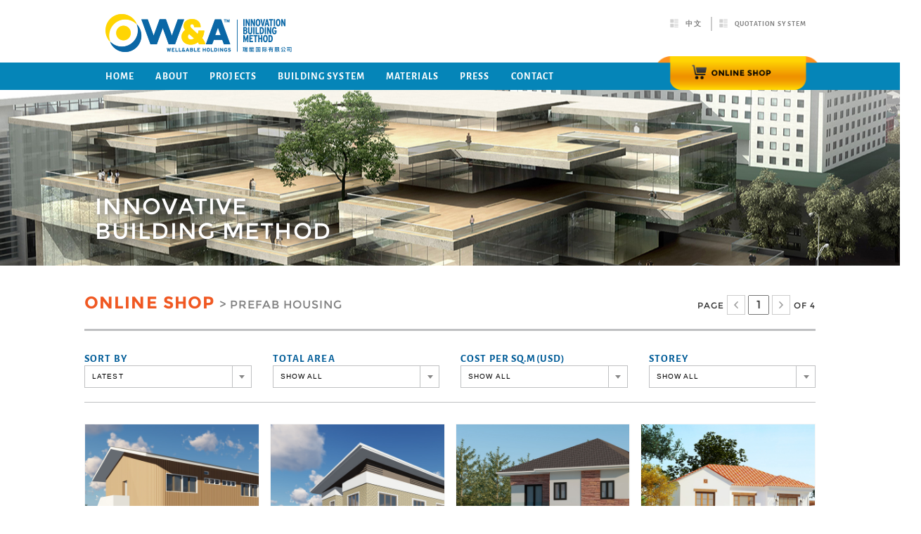

--- FILE ---
content_type: text/html; charset=utf-8
request_url: http://wellnable.com/prefab-house.html
body_size: 5716
content:
<!DOCTYPE html>
<html lang="en">
    <head>
        <meta http-equiv="Content-Type" content="text/html; charset=UTF-8">
<meta charset="utf-8">
<!-- Favicons-->
<link rel="shortcut icon" href="/publics/icon/logo.ico" type="image/x-icon"/>
<link rel="apple-touch-icon" type="image/x-icon" href="/publics/icon/logo-57.png">
<link rel="apple-touch-icon" type="image/x-icon" sizes="72x72" href="/publics/icon/logo-72.png">
<link rel="apple-touch-icon" type="image/x-icon" sizes="114x114" href="/publics/icon/logo-114.png">
<link rel="apple-touch-icon" type="image/x-icon" sizes="144x144" href="/publics/icon/logo-144.png">        <link href="/themes/bluesky/frontend/css/styles.min.css" rel="stylesheet" type="text/css"/>
<link href="/themes/bluesky/frontend/css/new.css" rel="stylesheet" type="text/css"/>
<link href="/themes/bluesky/frontend/css/p022017.css" rel="stylesheet" type="text/css"/>
<link href="/themes/bluesky/frontend/icon/styles.css" rel="stylesheet" type="text/css"/>
<link href="/themes/bluesky/frontend/icon2/styles.css" rel="stylesheet" type="text/css"/>
<script src="/themes/bluesky/frontend/libs/jquery/jquery.js" type="text/javascript"></script>
<script src="/themes/bluesky/frontend/libs/bootstrap/js/bootstrap.min.js" type="text/javascript"></script>
<script src="/themes/bluesky/frontend/libs/plugins/malihu/jquery.mCustomScrollbar.concat.min.js" type="text/javascript"></script>
<!--<script src="/themes/bluesky/frontend/libs/bird/birdloader/loader.js" type="text/javascript"></script>-->

<link href="/themes/bluesky/frontend/libs/bird/BridGallery/birdGallery.css" rel="stylesheet" type="text/css"/>
<script src="/themes/bluesky/frontend/libs/bird/BridGallery/birdGallery.js" type="text/javascript"></script>

<script src="/themes/bluesky/frontend/libs/bird/frontend/birdListbox.js" type="text/javascript"></script>

<link href="/themes/bluesky/vendors/select2/dist/css/select2.css" rel="stylesheet" type="text/css"/>
<script src="/themes/bluesky/vendors/select2/dist/js/select2.full.min.js" type="text/javascript"></script>

<link href="/themes/bluesky/frontend/css/gellery.css" rel="stylesheet" type="text/css"/>

<link href="/themes/bluesky/vendors/rslide/jquery-ui.css" rel="stylesheet" type="text/css"/>
<script src="/themes/bluesky/vendors/rslide/jquery-ui.js" type="text/javascript"></script>
<link href="/themes/bluesky/vendors/rslide/slide.css" rel="stylesheet" type="text/css"/>
<script src="/themes/bluesky/vendors/rslide/slide.js" type="text/javascript"></script>

<script src="/themes/bluesky/vendors/vue/vue.js" type="text/javascript"></script>

<script src="/themes/bluesky/vendors/jQuery.dotdotdot-master/src/jquery.dotdotdot.min.js" type="text/javascript"></script>

<script>
    /*$(window).ready(function () {
        $('#Birdloader').show();
    });
    $(window).load(function () {
        $('#Birdloader').delay(1200).fadeOut();
    });*/
</script>
<script src="//code.tidio.co/pvzcx1ichhw1buseco38vzugxky7tijl.js"></script>    <meta name="viewport" content="width=device-width, initial-scale=1" />
</head>
    <body style="padding: 0!important;">
        <div class="main-loader loader loadding" id="Birdloader" style="display: none;">
            <div class="box-table">
                <div class="box-cell">
                    <div class="text-center">
                        <img class="logo-admin" src="/themes/bluesky/frontend/public/images/wellable-loadder.png" style="width: 110px;margin-left: -5px;">
                    </div>
                    <div class="loader-inner ball-pulse">
                        <div></div>
                        <div></div> 
                        <div></div>
                    </div>
                </div>
            </div>
        </div>
        <header class="navbar navbar-static-top bs-docs-nav pdt-10px mgb-0px border-none" id="top" role="banner">
    <div class="bcontainer">
        <div class="col-m1920-12 mgb-15px pdlr-0px-b768">
            <div></div>
            <div class="">
                <a href="index.html" class="navbar-brand">
                    <img class="top-logo" src="/themes/bluesky/frontend/public/images/logo.png" alt="">
                </a>
            </div>
            <div></div>
            <div id="top-right-menu" class="hidden-b768"> 
                <ul>
                    <li>
                        <a target1="_blank" href1="http://www.wellnable.cn/" href="javascript:;">
                            <div class="underline">
                                <span class="icon icon2-quotation"></span>
                                <span class="str" style="padding-left: 6px;">
                                    中文
                                </span>
                            </div>
                        </a>
                    </li>
                    <li>
                        <a target1="_blank" href1="http://oa.wellnable.com/" href="javascript:;">
                            <div class="underline">
                                <span class="icon icon2-quotation"></span>
                                <span class="str" style="padding-left: 6px;">
                                    QUOTATION SYSTEM 
                                </span>
                            </div>
                        </a>
                    </li>
                </ul>
            </div>
        </div>
        <div class="clearfix"></div>
    </div>


    <div class="bgset-w01 visible-b768">
        <div class="bcontainer">
            <div class="row">
                <div class="col-m1920-12">
                    <nav class="navbar navbar-mobile">
                        <div class="container-fluid">
                            <div class="navbar-header">
                                <button type="button" class="navbar-toggle collapsed" data-toggle="collapse" data-target="#navbar" aria-expanded="false" aria-controls="navbar">
                                    <span class="icon icon-menu-1"></span>
                                </button>
                                <a class="navbar-brand" href="#">MENU</a>
                            </div>
                            <div id="navbar" class="navbar-collapse collapse" aria-expanded="false">
                                <ul class="nav navbar-nav">
                                    <li>
                                        <a href="/index.html">Home</a>
                                    </li>
                                    <li>
                                        <a href="/about-us.html">About</a>
                                    </li>
                                    <li>
                                        <a href="/projects.html">Projects</a>
                                    </li>

                                    <li class="dropdown">
                                        <a href="#" class="dropdown-toggle" data-toggle="dropdown" role="button" aria-haspopup="true" aria-expanded="true">
                                            Building System
                                            <span class="caret"></span>
                                        </a>

                                        <ul class="dropdown-menu">
                                            <li>
                                                <a href="/building-systerm-steel-structure-paneling.html">
                                                    Steel Structure & Panel
                                                </a>
                                            </li>
                                            <li>
                                                <a href="/building-systerm-drywall-with-steel-frames.html">
                                                    Steel Frame
                                                </a>
                                            </li>
                                            <li>
                                                <a href="/building-systerm-ppvc.html">
                                                    PPVC Jane Box
                                                </a>
                                            </li>
                                            <li>
                                                <a href="/building-systerm-flat-pack.html">
                                                    Flat Pack
                                                </a>
                                            </li>
                                        </ul>
                                    </li>

                                    <li class="dropdown">
                                        <a href="#" class="dropdown-toggle" data-toggle="dropdown" role="button" aria-haspopup="true" aria-expanded="true">
                                            Materials
                                            <span class="caret"></span>
                                        </a>

                                        <ul class="dropdown-menu">

                                            <li class="dropdown-header">steel structure</li>
                                            <li>
                                                <a href="/product-high-frequency-welded-h-beams.html">High Frequency Welded H-Beams</a>
                                            </li>

                                            <!--/*hr*/-->
                                            <li role="separator" class="divider"></li>
                                            <li class="dropdown-header">wall panels</li>
                                            <li>
                                                <a href="/product-besta-alc-panel-wall.html">Besta<sup style="font-size:8px;">TM</sup> ALCPanel (Wall)</a>
                                            </li>
                                            <li>
                                                <a href="/product-besta-alc-panel-roof.html">Besta<sup style="font-size:8px;">TM</sup> ALCPanel (Roof)</a>
                                            </li>
                                            <li>
                                                <a href="/product-besta-board.html">Besta<sup style="font-size:8px;">TM</sup> Board</a>
                                            </li>
                                            <li>
                                                <a href="/product-besta-hollow-core-panel.html">Besta<sup style="font-size:8px;">TM</sup> Hollowcore Panel</a>
                                            </li>      
                                            <!--/*hr*/-->
                                            <li role="separator" class="divider"></li>
                                            <li class="dropdown-header">floor panels</li>
                                            <li>
                                                <a href="/product-besta-alc-panel-floor.html">Besta<sup style="font-size: 8px;">TM</sup> ALC Panel(Floor)</a>
                                            </li>
                                            <li>
                                                <a href="/floor-decking.html">Floor Decking</a>
                                            </li>
                                            <!--/*hr*/-->
                                            <li role="separator" class="divider"></li>
                                            <li class="dropdown-header">others</li>
                                            <li>
                                                <a href="/wpc-wall.html">WPC doors</a>
                                            </li>
                                            <li>
                                                <a href="/aluminium-windows.html">Aluminium Windows</a>
                                            </li>
                                            <!--/*hr*/-->

                                        </ul>
                                    </li>
                                    <li>
                                        <a href="/press.html">Press</a>
                                    </li>
                                    <li>
                                        <a href="/contact-us.html">Contact</a>
                                    </li>
                                    <li class="dropdown">
                                        <a href="#" class="dropdown-toggle" data-toggle="dropdown" role="button" aria-haspopup="true" aria-expanded="true">
                                            Online Shop 
                                            <span class="caret"></span>
                                        </a>
                                        <ul class="dropdown-menu">
                                            <li>
                                                <a href="/prefab-house.html">
                                                    prefab housing
                                                </a>
                                            </li>
                                            <li>
                                                <a href="/customized-building.html">
                                                    customised building
                                                </a>
                                            </li>
                                        </ul>
                                    </li>
                                </ul>
                            </div>
                        </div>
                    </nav>
                </div>
            </div>

        </div>
    </div>
    <div class="bgset-w01 hidden-b768">
        <div class="bcontainer">
            <div class="navbar-header">
                <button class="navbar-toggle collapsed" type="button" data-toggle="collapse" data-target="#bs-navbar" aria-controls="bs-navbar" aria-expanded="false">
                    <span class="icon icon-menu-1 colorset-white"></span>
                </button>
                <div class="navbar-brand visible-b768 navbar-menu pda-15px colorset-white">MENU</div>
            </div>
            <nav id="bs-navbar" class="collapse navbar-collapse">
                <ul class="ul-mainmenu nav navbar-nav box-acolorset-white text-uppercase font-w600 font-s14px font-b992-s12px font-b850-s11px">
                    <li>
                        <a href="/index.html">Home</a>
                    </li>
                    <li>
                        <a href="/about-us.html">About</a>
                    </li>
                    <li>
                        <a href="/projects.html">Projects</a>
                    </li>
                    <li>
                        <a href="" onclick="return  false;">Building System</a>
                        <ul class="sub-menu"> 
                            <li>
                                <a href="/building-systerm-steel-structure-paneling.html">
                                    Steel Structure & Panel
                                </a>
                            </li>
                            <li>
                                <a href="/building-systerm-drywall-with-steel-frames.html">
                                    Steel Frame
                                </a>
                            </li>
                            <li> 
                                <a href="/building-systerm-ppvc.html">
                                    PPVC Jane Box
                                </a>
                            </li>
                            <li>
                                <a href="/building-systerm-flat-pack.html">
                                    Flat Pack
                                </a>
                            </li>
                        </ul>
                    </li>
                    <li id="btn-materials-menu-layout">
                        <a href="#">Materials</a>
                        <div class="materials-menu-layout font-set03">
                            <div class="box-left">

                                <h3 class="box-title pdt-20px">steel structure</h3>
                                <div>
                                    <ul class="box-list box-list-left">
                                        <li>
                                            <a href="/product-high-frequency-welded-h-beams.html">High Frequency Welded H-Beams</a>
                                        </li>
                                    </ul>
                                    <div class="clearfix"></div>
                                </div>
                                <h3 class="box-title mgt-10px">wall panels</h3><div>
                                    <ul class="box-list box-list-left">
                                        <li>
                                            <a href="/product-besta-alc-panel-wall.html">Besta<sup style="font-size:8px;">TM</sup> ALCPanel (Wall)</a>
                                        </li>
                                        <li>
                                            <a href="/product-besta-alc-panel-roof.html">Besta<sup style="font-size:8px;">TM</sup> ALCPanel (Roof)</a>
                                        </li>
                                        <li>
                                            <a href="/product-besta-board.html">Besta<sup style="font-size:8px;">TM</sup> Board</a>
                                        </li>
                                        <li>
                                            <a href="/product-besta-hollow-core-panel.html">Besta<sup style="font-size:8px;">TM</sup> Hollowcore Panel</a>
                                        </li>                                        
                                    </ul>
                                    <div class="clearfix"></div>
                                </div>
                                <h3 class="box-title mgt-10px">floor panels</h3>
                                <div>
                                    <ul class="box-list box-list-left">
                                        <li>
                                            <a href="/product-besta-alc-panel-floor.html">Besta<sup style="font-size: 8px;">TM</sup> ALC Panel(Floor)</a>
                                        </li>
                                        <li>
                                            <a href="/floor-decking.html">Floor Decking</a>
                                        </li>
                                    </ul>

                                    <div class="clearfix"></div>
                                </div>
                                <h3 class="box-title mgt-10px">others</h3><div>
                                    <ul class="box-list box-list-left">
                                        <li>
                                            <a href="/wpc-wall.html">WPC doors</a>
                                        </li>
                                        <li>
                                            <a href="/aluminium-windows.html">Aluminium Windows</a>
                                        </li>
                                    </ul>
                                    <div class="clearfix"></div>
                                </div>                                    
                            </div>
                        </div>
                    </li>
                    <li>
                        <a href="/press.html">Press</a>
                    </li>
                    <li>
                        <a href="/contact-us.html">Contact</a>
                    </li>
                </ul>
                <ul class="ul-mainmenu-right nav navbar-nav navbar-right box-acolorset-white text-uppercase font-w600 font-s14px font-b992-s12px font-b850-s11px">
                    <li class="hidden-b768">
                        <img class="img-out-product" src="/themes/bluesky/frontend/public/images/out-product.png" alt=""/>
                        <div class="out-product-menu-layout">
                            <ul class="sub-menu"> 
                                <li>
                                    <a href="/prefab-house.html">
                                        prefab housing
                                    </a>
                                </li>
                                <li>
                                    <a href="/customized-building.html">
                                        customised building
                                    </a>
                                </li>
                            </ul>
                        </div>
                    </li>
                </ul>
            </nav>
        </div>
    </div>
</header>               
        <section data-style="topbar">
            <div class="bcontainer height-100p">
                <div class="row height-100p">
                    <div class="col-m1920-12 height-100p">
                        <div class="dp-table height-100p">
                            <div class="dp-table-cell vtca-bottom pdb-10px">
                                <h1 class="title-slide font-set01 colorset-white font-s32px text-shadow-w01 text-uppercase font-w500">
                                    Innovative<br> 
                                    Building method
                                </h1>
                            </div>
                        </div>
                    </div>
                </div>
            </div>
        </section>
        



<form class="pdt-30px pdb-0px prefab-house" id="filterProjects" method="get" action="/prefab-house.html">
    <input type="hidden" name="cpage" id="boxpage" value="1"> 
    <section data-style="projects" id="page-projects">
        <div class=" pdt-10px" data-bplugin="boxlist">
            <div id="projectListbox" class="BirdListbox">
                <div class="bcontainer">
                    <section class="boxlist-header row" style="margin: 0 -30px;">
                        <div class="col-m1920-12">
                            <h3 class="mga-0px colorset-w03 text-uppercase font-w700 dp-inlineblock">ONLINE SHOP 
                                <strong style="color: grey;font-size: 16px;font-weight: 100;letter-spacing: 1px;"> > prefab housing</strong>
                            </h3>
                                                            <div data-set="pagination" class="dp-pagination font-s12px font-set01 font-w800">
                                    <span>page</span>
                                                                            <button class="pn_preview" type="button">
                                            <span class="icon icon2-left-open-mini"></span>
                                        </button>
                                                                        <input class="cpage boxpage" type="text" value="1">
                                                                            <button class="pn_next">
                                            <span class="icon icon2-right-open-mini" onclick="sNext()"></span>
                                        </button>
                                                                        <span>of</span>
                                    <span class="pn_end">4</span>
                                </div>
                            
                        </div>
                        <div class="col-m1920-12">
                            <hr style="border-width: 3px;margin-bottom: 0;border-color: #bfc0c2;">
                        </div>
                        <div class="col-m1920-12 pdt-20px">
                            <div class="row">
                                <div class="col-md-3">
                                    <div class="pdt-10px">
                                        <span class="title colorset-w07 font-w600 font-s15px text-uppercase">sort by</span>
                                    </div>
                                    <select class="select-style" id="select-category" name="fsort" style="width: 100%;">
                                        <option value="Latest" selected>Latest</option>
                                        <option value="Oldest" >Oldest</option>
                                        <option value="Largest Area" >Largest Area</option>
                                        <option value="Smallest Area" >Smallest Area</option>
                                        <option value="Lowest Cost" >Lowest Cost</option>
                                        <option value="Highest Cost" >Highest Cost</option>
                                        <option value="Name (A-Z)" >Name (A-Z)</option>
                                        <option value="Name (Z-A)" >Name (Z-A)</option>                                     
                                    </select>
                                </div>
                                <div class="col-md-3">
                                    <div class="pdt-10px">
                                        <span class="title colorset-w07 font-w600 font-s15px text-uppercase">total area</span>
                                    </div>
                                    <select class="select-style" id="select-category" name="farea" style="width: 100%;">
                                        <option value="Show All" >Show All</option>
                                        <option value="<36 sq.m" ><36 sq.m</option>
                                        <option value="36 sq.m - 45 sq.m" >36 sq.m - 45 sq.m</option>
                                        <option value="46 sq.m - 54 sq.m" >46 sq.m - 54 sq.m</option>
                                        <option value="55 sq.m - 72 sq.m" >55 sq.m - 72 sq.m</option>
                                        <option value="73 sq.m - 90 sq.m" >73 sq.m - 90 sq.m</option>
                                        <option value=">90 sq.m"> >90 sq.m</option>
                                    </select>
                                </div>
                                <div class="col-md-3">
                                    <div class="pdt-10px">
                                        <span class="title colorset-w07 font-w600 font-s15px text-uppercase">cost per SQ.M(USD)</span>
                                    </div>
                                    <select class="select-style" id="select-category" name="fcost" style="width: 100%;">
                                        <option value="Show All" selected>Show All</option>
                                        <option value="<5000USD" ><5000USD</option>
                                        <option value="5001USD-7000USD" >5001USD-7000USD</option>
                                        <option value="7001USD-9000USD" >7001USD-9000USD</option>
                                        <option value="9001USD-15000USD" >9001USD-15000USD</option>
                                        <option value=">15000USD" >>15000USD</option>
                                    </select>
                                </div>
                                <div class="col-md-3">
                                    <div class="pdt-10px">
                                        <span class="title colorset-w07 font-w600 font-s15px text-uppercase">Storey</span>
                                    </div>
                                    <select class="select-style" id="select-category" name="fstorey" style="width: 100%;">
                                        <option value="Show All" selected>Show All</option>
                                        <option value="Single Story" >Single Story</option>
                                        <option value="Multi Story" >Multi Story</option>
                                    </select>
                                </div>
                            </div>
                        </div>
                        <div class="col-m1920-12">
                            <hr style="border-width: 1px;margin-bottom: 0;border-color: #bfc0c2;">
                        </div>
                    </section>
                </div>
                <div class="bcontainer">
                    <section class="boxlist-body row pdt-20px" style="border-bottom: 1px solid #bfc0c2;">
                                                    <div class="boxcontent-body">
                                <div class="mlayout-list">
                                    <ul class="output" id="prefab-output">
                                                                                    <li class="normal">
                                                <a href="/prefab-house-detail.html?id=77">
                                                    <div class="bitem">
                                                        <div class="layout-img">
                                                                                                                        <img alt="WAD4020-337D" src="http://www.wellnable.com/uploads/files/prefab/WAD4008-55S/1_7.jpg">
                                                        </div>
                                                        <div class="layout">
                                                            <h2>WAD4020-337D</h2>
                                                        </div>
                                                        <p>
                                                            <span class="total">Total Area:</span>
                                                            <span class="val"><span class="number">337</span> sq.m</span>
                                                        </p>
                                                    </div>
                                                </a>
                                            </li>
                                                                                    <li class="normal">
                                                <a href="/prefab-house-detail.html?id=76">
                                                    <div class="bitem">
                                                        <div class="layout-img">
                                                                                                                        <img alt="WAD4019-320S" src="http://www.wellnable.com/uploads/files/prefab/WAD4008-55S/1_6.jpg">
                                                        </div>
                                                        <div class="layout">
                                                            <h2>WAD4019-320S</h2>
                                                        </div>
                                                        <p>
                                                            <span class="total">Total Area:</span>
                                                            <span class="val"><span class="number">320</span> sq.m</span>
                                                        </p>
                                                    </div>
                                                </a>
                                            </li>
                                                                                    <li class="normal">
                                                <a href="/prefab-house-detail.html?id=75">
                                                    <div class="bitem">
                                                        <div class="layout-img">
                                                                                                                        <img alt="WAD4018-221D" src="http://www.wellnable.com/uploads/files/prefab/WAD4008-55S/1_5.jpg">
                                                        </div>
                                                        <div class="layout">
                                                            <h2>WAD4018-221D</h2>
                                                        </div>
                                                        <p>
                                                            <span class="total">Total Area:</span>
                                                            <span class="val"><span class="number">221</span> sq.m</span>
                                                        </p>
                                                    </div>
                                                </a>
                                            </li>
                                                                                    <li class="normal">
                                                <a href="/prefab-house-detail.html?id=74">
                                                    <div class="bitem">
                                                        <div class="layout-img">
                                                                                                                        <img alt="WAD4017-212D" src="http://www.wellnable.com/uploads/files/prefab/WAD4008-55S/2_4.jpg">
                                                        </div>
                                                        <div class="layout">
                                                            <h2>WAD4017-212D</h2>
                                                        </div>
                                                        <p>
                                                            <span class="total">Total Area:</span>
                                                            <span class="val"><span class="number">212</span> sq.m</span>
                                                        </p>
                                                    </div>
                                                </a>
                                            </li>
                                                                                    <li class="normal">
                                                <a href="/prefab-house-detail.html?id=73">
                                                    <div class="bitem">
                                                        <div class="layout-img">
                                                                                                                        <img alt="WAD4016-190D" src="http://www.wellnable.com/uploads/files/prefab/WAD4008-55S/1_3.jpg">
                                                        </div>
                                                        <div class="layout">
                                                            <h2>WAD4016-190D</h2>
                                                        </div>
                                                        <p>
                                                            <span class="total">Total Area:</span>
                                                            <span class="val"><span class="number">190</span> sq.m</span>
                                                        </p>
                                                    </div>
                                                </a>
                                            </li>
                                                                                    <li class="normal">
                                                <a href="/prefab-house-detail.html?id=72">
                                                    <div class="bitem">
                                                        <div class="layout-img">
                                                                                                                        <img alt="WAD4015-205D" src="http://www.wellnable.com/uploads/files/prefab/WAD4008-55S/1_2.jpg">
                                                        </div>
                                                        <div class="layout">
                                                            <h2>WAD4015-205D</h2>
                                                        </div>
                                                        <p>
                                                            <span class="total">Total Area:</span>
                                                            <span class="val"><span class="number">205</span> sq.m</span>
                                                        </p>
                                                    </div>
                                                </a>
                                            </li>
                                                                                    <li class="normal">
                                                <a href="/prefab-house-detail.html?id=71">
                                                    <div class="bitem">
                                                        <div class="layout-img">
                                                                                                                        <img alt="WAD4014-111D" src="http://www.wellnable.com/uploads/files/prefab/WAD4008-55S/1_1.jpg">
                                                        </div>
                                                        <div class="layout">
                                                            <h2>WAD4014-111D</h2>
                                                        </div>
                                                        <p>
                                                            <span class="total">Total Area:</span>
                                                            <span class="val"><span class="number">111</span> sq.m</span>
                                                        </p>
                                                    </div>
                                                </a>
                                            </li>
                                                                                    <li class="normal">
                                                <a href="/prefab-house-detail.html?id=70">
                                                    <div class="bitem">
                                                        <div class="layout-img">
                                                                                                                        <img alt="WAD4013-186D" src="http://www.wellnable.com/uploads/files/prefab/WAD4009-90S/1_4.jpg">
                                                        </div>
                                                        <div class="layout">
                                                            <h2>WAD4013-186D</h2>
                                                        </div>
                                                        <p>
                                                            <span class="total">Total Area:</span>
                                                            <span class="val"><span class="number">186</span> sq.m</span>
                                                        </p>
                                                    </div>
                                                </a>
                                            </li>
                                                                                    <li class="seller">
                                                <a href="/prefab-house-detail.html?id=69">
                                                    <div class="bitem">
                                                        <div class="layout-img">
                                                                                                                        <img alt="WAD4012-103D" src="http://www.wellnable.com/uploads/files/prefab/WAD4009-90S/2_3.jpg">
                                                        </div>
                                                        <div class="layout">
                                                            <h2>WAD4012-103D</h2>
                                                        </div>
                                                        <p>
                                                            <span class="total">Total Area:</span>
                                                            <span class="val"><span class="number">103</span> sq.m</span>
                                                        </p>
                                                    </div>
                                                </a>
                                            </li>
                                                                                    <li class="seller">
                                                <a href="/prefab-house-detail.html?id=68">
                                                    <div class="bitem">
                                                        <div class="layout-img">
                                                                                                                        <img alt="WAD4011-80D" src="http://www.wellnable.com/uploads/files/prefab/WAD4009-90S/1_2.jpg">
                                                        </div>
                                                        <div class="layout">
                                                            <h2>WAD4011-80D</h2>
                                                        </div>
                                                        <p>
                                                            <span class="total">Total Area:</span>
                                                            <span class="val"><span class="number">80</span> sq.m</span>
                                                        </p>
                                                    </div>
                                                </a>
                                            </li>
                                                                                    <li class="seller">
                                                <a href="/prefab-house-detail.html?id=67">
                                                    <div class="bitem">
                                                        <div class="layout-img">
                                                                                                                        <img alt="WAD4010-100D" src="http://www.wellnable.com/uploads/files/prefab/WAD4009-90S/1_1.jpg">
                                                        </div>
                                                        <div class="layout">
                                                            <h2>WAD4010-100D</h2>
                                                        </div>
                                                        <p>
                                                            <span class="total">Total Area:</span>
                                                            <span class="val"><span class="number">100</span> sq.m</span>
                                                        </p>
                                                    </div>
                                                </a>
                                            </li>
                                                                                    <li class="seller">
                                                <a href="/prefab-house-detail.html?id=66">
                                                    <div class="bitem">
                                                        <div class="layout-img">
                                                                                                                        <img alt="WAD4009-90S" src="http://www.wellnable.com/uploads/files/prefab/WAD4009-90S/1.jpg">
                                                        </div>
                                                        <div class="layout">
                                                            <h2>WAD4009-90S</h2>
                                                        </div>
                                                        <p>
                                                            <span class="total">Total Area:</span>
                                                            <span class="val"><span class="number">90</span> sq.m</span>
                                                        </p>
                                                    </div>
                                                </a>
                                            </li>
                                                                            </ul>
                                </div>
                            </div>
                                            </section>
                </div>
                <section class="bgset-w05 pdt-15px" style="padding-bottom: 17px;background-color: white;">
                    <div class="bcontainer">
                        <section class="boxlist-header row">
                            <div class="col-m1920-12">
                                <div class="layout">
                                                                            <div data-set="pagination" style="margin-right: -15px;" class="dp-pagination font-s12px font-set01 font-w800">
                                            <span>page</span>
                                                                                            <button class="pn_preview" type="button">
                                                    <span class="icon icon2-left-open-mini"></span>
                                                </button>
                                                                                        <input class="cpage boxpage" type="text" value="1">
                                                                                            <button class="pn_next">
                                                    <span class="icon icon2-right-open-mini" onclick="sNext()"></span>
                                                </button>
                                                                                        <span>of</span>
                                            <span class="pn_end">4</span>
                                        </div>
                                                                    </div>
                            </div>
                        </section>
                    </div>                    
                </section>
                <div class="bcontainer" style="padding: 0px;">
                    <hr style="border-width: 3px;margin-top: 0px;margin-bottom: 30px;border-color: #bfc0c2;">
                </div>
                <button class="resetbirdlistbox" style="display: none;">refresh</button>
            </div>
        </div>
    </section>
</form>

<script>
    $(".select-style").select2({
        minimumResultsForSearch: Infinity
    }).on("change", function (e) {
        $('#filterProjects').submit();
    });

    $('.boxpage').on('keypress', function (e) {
        var value = $(this).val();
        if (e.which === 13) {
            boxpage.val(value);
            form.submit();
        }
    });

    function sPreview() {
        $('#boxpage').val(parseInt($('#boxpage').val()) - 1);
        $('#filterProjects').submit();
    }
    function sNext() {
        $('#boxpage').val(parseInt($('#boxpage').val()) + 1);
        $('#filterProjects').submit();
    }

</script>        <footer class="pdt-50px">
            <div class="bcontainer">
                <div class="row">
                    <div class="col-m1920-12 text-center pdb-40px pdt-30px">
                        <div>
                            <a class="totop" id="toTop">
                                <h2 class="colorset-w08 font-w800 text-uppercase font-s18px">
                                    top
                                </h2>
                                <div class="icon icon-top font-s65px colorset-w08 mgt-d25px"></div>
                            </a>
                        </div>
                        <img src="/themes/bluesky/frontend/public/images/top.png" alt=""/>
                        <p class="content pdt-20px colorset-w06">
                            © 2017 Well & Able Holdings Pte Ltd.<br>
                            This website contains copyrighted materials. All rights are reserved for and by the client, artist and/or Well & Able Holdings Pte Ltd. Materials may not be altered or republished in any way without expressed, advanced written permission from Well & Able Holdings Pte Ltd. All logos, works-for-hire and official artworks are the property of their respective organizations.
                        </p>
                    </div>
                </div>
            </div>
            <script>
                $("#toTop").click(function () {
                    $("html, body").animate({scrollTop: 0}, 500);
                });
                $('.ul-mainmenu-right > li .img-out-product').click(function () {
                    $(this).parents('li').toggleClass('active');
                });
                $(".dotdotdot").dotdotdot();

            </script>           
        </footer>
    <script type="text/javascript">
/*<![CDATA[*/
jQuery(function($) {
jQuery('[data-toggle=popover]').popover();
jQuery('[data-toggle=tooltip]').tooltip();
});
/*]]>*/
</script>
</body>
</html>

--- FILE ---
content_type: text/css
request_url: http://wellnable.com/themes/bluesky/frontend/css/styles.min.css
body_size: 61616
content:
.breadcrumb,.carousel-indicators,.dropdown-menu,.media-list,.nav,.pager {
    list-style: none;
}

.btn-group>.btn-group,.btn-toolbar .btn-group,.btn-toolbar .input-group,.col-xs-1,.col-xs-10,.col-xs-11,.col-xs-12,.col-xs-2,.col-xs-3,.col-xs-4,.col-xs-5,.col-xs-6,.col-xs-7,.col-xs-8,.col-xs-9,.dropdown-menu {
    float: left;
}

.navbar-fixed-bottom .navbar-collapse,.navbar-fixed-top .navbar-collapse,.pre-scrollable {
    max-height: 340px;
}

.none-resize,.resize-none,textarea.form-wellable {
    resize: none;
}

article,aside,details,figcaption,figure,footer,header,hgroup,main,menu,nav,section,summary {
    display: block;
}

audio,canvas,progress,video {
    display: inline-block;
    vertical-align: baseline;
}

.btn,.btn-group,.btn-group-vertical,.caret,.checkbox-inline,.item,.radio-inline {
    vertical-align: middle;
}

[hidden],template {
    display: none;
}

a {
    background-color: transparent;
}

hr {
    -webkit-box-sizing: content-box;
}

pre {
    overflow: auto;
}

button,input,optgroup,select,textarea {
    margin: 0;
    font: inherit;
    color: inherit;
}

.glyphicon,address {
    font-style: normal;
}

button {
    overflow: visible;
}

button::-moz-focus-inner,input::-moz-focus-inner {
    border: 0;
}

*,:after,:before,input[type=checkbox],input[type=radio],input[type=search] {
    -webkit-box-sizing: border-box;
    -moz-box-sizing: border-box;
}

input[type=number]::-webkit-inner-spin-button,input[type=number]::-webkit-outer-spin-button {
    height: auto;
}

optgroup {
    font-weight: 700;
}

td,th {
    padding: 0;
}/*! Source: https://github.com/h5bp/html5-boilerplate/blob/master/src/css/main.css */@media print {
    blockquote,img,pre,tr {
        page-break-inside: avoid;
    }

    *,:after,:before {
        color: #000!important;
        text-shadow: none!important;
        background: 0 0!important;
        -webkit-box-shadow: none!important;
        box-shadow: none!important;
    }

    a,a:visited {
        text-decoration: underline;
    }

    a[href]:after {
        content: " (" attr(href) ")";
    }

    abbr[title]:after {
        content: " (" attr(title) ")";
    }

    a[href^="javascript:"]:after,a[href^="#"]:after {
        content: "";
    }

    blockquote,pre {
        border: 1px solid #999;
    }

    thead {
        display: table-header-group;
    }

    img {
        max-width: 100%!important;
    }

    h2,h3,p {
        orphans: 3;
        widows: 3;
    }

    h2,h3 {
        page-break-after: avoid;
    }

    select {
        background: #fff!important;
    }

    .navbar {
        display: none;
    }

    .btn>.caret,.dropup>.btn>.caret {
        border-top-color: #000!important;
    }

    .label {
        border: 1px solid #000;
    }

    .table {
        border-collapse: collapse!important;
    }

    .table td,.table th {
        background-color: #fff!important;
    }

    .table-bordered td,.table-bordered th {
        border: 1px solid #ddd!important;
    }
}

.btn,.btn-danger.active,.btn-danger:active,.btn-default.active,.btn-default:active,.btn-info.active,.btn-info:active,.btn-primary.active,.btn-primary:active,.btn-success.active,.btn-success:active,.btn-warning.active,.btn-warning:active,.btn.active,.btn:active,.dropdown-menu>.disabled>a:focus,.dropdown-menu>.disabled>a:hover,.form-control,.navbar-toggle,.open>.dropdown-toggle.btn-danger,.open>.dropdown-toggle.btn-default,.open>.dropdown-toggle.btn-info,.open>.dropdown-toggle.btn-primary,.open>.dropdown-toggle.btn-success,.open>.dropdown-toggle.btn-warning {
    background-image: none;
}

.dropdown-menu,.modal-content {
    -webkit-background-clip: padding-box;
}

.img-thumbnail,body {
    background-color: #fff;
}

@font-face {
    font-family:'Glyphicons Halflings';src:url(../fonts/glyphicons-halflings-regular.eot);src:url(../fonts/glyphicons-halflings-regular.eot?#iefix) format('embedded-opentype'),url(../fonts/glyphicons-halflings-regular.woff2) format('woff2'),url(../fonts/glyphicons-halflings-regular.woff) format('woff'),url(../fonts/glyphicons-halflings-regular.ttf) format('truetype'),url(../fonts/glyphicons-halflings-regular.svg#glyphicons_halflingsregular) format('svg');
}

.glyphicon {
    position: relative;
    top: 1px;
    display: inline-block;
    font-family: 'Glyphicons Halflings';
    font-weight: 400;
    line-height: 1;
    -webkit-font-smoothing: antialiased;
    -moz-osx-font-smoothing: grayscale;
}

.glyphicon-asterisk:before {
    content: "\2a";
}

.glyphicon-plus:before {
    content: "\2b";
}

.glyphicon-eur:before,.glyphicon-euro:before {
    content: "\20ac";
}

.glyphicon-minus:before {
    content: "\2212";
}

.glyphicon-cloud:before {
    content: "\2601";
}

.glyphicon-envelope:before {
    content: "\2709";
}

.glyphicon-pencil:before {
    content: "\270f";
}

.glyphicon-glass:before {
    content: "\e001";
}

.glyphicon-music:before {
    content: "\e002";
}

.glyphicon-search:before {
    content: "\e003";
}

.glyphicon-heart:before {
    content: "\e005";
}

.glyphicon-star:before {
    content: "\e006";
}

.glyphicon-star-empty:before {
    content: "\e007";
}

.glyphicon-user:before {
    content: "\e008";
}

.glyphicon-film:before {
    content: "\e009";
}

.glyphicon-th-large:before {
    content: "\e010";
}

.glyphicon-th:before {
    content: "\e011";
}

.glyphicon-th-list:before {
    content: "\e012";
}

.glyphicon-ok:before {
    content: "\e013";
}

.glyphicon-remove:before {
    content: "\e014";
}

.glyphicon-zoom-in:before {
    content: "\e015";
}

.glyphicon-zoom-out:before {
    content: "\e016";
}

.glyphicon-off:before {
    content: "\e017";
}

.glyphicon-signal:before {
    content: "\e018";
}

.glyphicon-cog:before {
    content: "\e019";
}

.glyphicon-trash:before {
    content: "\e020";
}

.glyphicon-home:before {
    content: "\e021";
}

.glyphicon-file:before {
    content: "\e022";
}

.glyphicon-time:before {
    content: "\e023";
}

.glyphicon-road:before {
    content: "\e024";
}

.glyphicon-download-alt:before {
    content: "\e025";
}

.glyphicon-download:before {
    content: "\e026";
}

.glyphicon-upload:before {
    content: "\e027";
}

.glyphicon-inbox:before {
    content: "\e028";
}

.glyphicon-play-circle:before {
    content: "\e029";
}

.glyphicon-repeat:before {
    content: "\e030";
}

.glyphicon-refresh:before {
    content: "\e031";
}

.glyphicon-list-alt:before {
    content: "\e032";
}

.glyphicon-lock:before {
    content: "\e033";
}

.glyphicon-flag:before {
    content: "\e034";
}

.glyphicon-headphones:before {
    content: "\e035";
}

.glyphicon-volume-off:before {
    content: "\e036";
}

.glyphicon-volume-down:before {
    content: "\e037";
}

.glyphicon-volume-up:before {
    content: "\e038";
}

.glyphicon-qrcode:before {
    content: "\e039";
}

.glyphicon-barcode:before {
    content: "\e040";
}

.glyphicon-tag:before {
    content: "\e041";
}

.glyphicon-tags:before {
    content: "\e042";
}

.glyphicon-book:before {
    content: "\e043";
}

.glyphicon-bookmark:before {
    content: "\e044";
}

.glyphicon-print:before {
    content: "\e045";
}

.glyphicon-camera:before {
    content: "\e046";
}

.glyphicon-font:before {
    content: "\e047";
}

.glyphicon-bold:before {
    content: "\e048";
}

.glyphicon-italic:before {
    content: "\e049";
}

.glyphicon-text-height:before {
    content: "\e050";
}

.glyphicon-text-width:before {
    content: "\e051";
}

.glyphicon-align-left:before {
    content: "\e052";
}

.glyphicon-align-center:before {
    content: "\e053";
}

.glyphicon-align-right:before {
    content: "\e054";
}

.glyphicon-align-justify:before {
    content: "\e055";
}

.glyphicon-list:before {
    content: "\e056";
}

.glyphicon-indent-left:before {
    content: "\e057";
}

.glyphicon-indent-right:before {
    content: "\e058";
}

.glyphicon-facetime-video:before {
    content: "\e059";
}

.glyphicon-picture:before {
    content: "\e060";
}

.glyphicon-map-marker:before {
    content: "\e062";
}

.glyphicon-adjust:before {
    content: "\e063";
}

.glyphicon-tint:before {
    content: "\e064";
}

.glyphicon-edit:before {
    content: "\e065";
}

.glyphicon-share:before {
    content: "\e066";
}

.glyphicon-check:before {
    content: "\e067";
}

.glyphicon-move:before {
    content: "\e068";
}

.glyphicon-step-backward:before {
    content: "\e069";
}

.glyphicon-fast-backward:before {
    content: "\e070";
}

.glyphicon-backward:before {
    content: "\e071";
}

.glyphicon-play:before {
    content: "\e072";
}

.glyphicon-pause:before {
    content: "\e073";
}

.glyphicon-stop:before {
    content: "\e074";
}

.glyphicon-forward:before {
    content: "\e075";
}

.glyphicon-fast-forward:before {
    content: "\e076";
}

.glyphicon-step-forward:before {
    content: "\e077";
}

.glyphicon-eject:before {
    content: "\e078";
}

.glyphicon-chevron-left:before {
    content: "\e079";
}

.glyphicon-chevron-right:before {
    content: "\e080";
}

.glyphicon-plus-sign:before {
    content: "\e081";
}

.glyphicon-minus-sign:before {
    content: "\e082";
}

.glyphicon-remove-sign:before {
    content: "\e083";
}

.glyphicon-ok-sign:before {
    content: "\e084";
}

.glyphicon-question-sign:before {
    content: "\e085";
}

.glyphicon-info-sign:before {
    content: "\e086";
}

.glyphicon-screenshot:before {
    content: "\e087";
}

.glyphicon-remove-circle:before {
    content: "\e088";
}

.glyphicon-ok-circle:before {
    content: "\e089";
}

.glyphicon-ban-circle:before {
    content: "\e090";
}

.glyphicon-arrow-left:before {
    content: "\e091";
}

.glyphicon-arrow-right:before {
    content: "\e092";
}

.glyphicon-arrow-up:before {
    content: "\e093";
}

.glyphicon-arrow-down:before {
    content: "\e094";
}

.glyphicon-share-alt:before {
    content: "\e095";
}

.glyphicon-resize-full:before {
    content: "\e096";
}

.glyphicon-resize-small:before {
    content: "\e097";
}

.glyphicon-exclamation-sign:before {
    content: "\e101";
}

.glyphicon-gift:before {
    content: "\e102";
}

.glyphicon-leaf:before {
    content: "\e103";
}

.glyphicon-fire:before {
    content: "\e104";
}

.glyphicon-eye-open:before {
    content: "\e105";
}

.glyphicon-eye-close:before {
    content: "\e106";
}

.glyphicon-warning-sign:before {
    content: "\e107";
}

.glyphicon-plane:before {
    content: "\e108";
}

.glyphicon-calendar:before {
    content: "\e109";
}

.glyphicon-random:before {
    content: "\e110";
}

.glyphicon-comment:before {
    content: "\e111";
}

.glyphicon-magnet:before {
    content: "\e112";
}

.glyphicon-chevron-up:before {
    content: "\e113";
}

.glyphicon-chevron-down:before {
    content: "\e114";
}

.glyphicon-retweet:before {
    content: "\e115";
}

.glyphicon-shopping-cart:before {
    content: "\e116";
}

.glyphicon-folder-close:before {
    content: "\e117";
}

.glyphicon-folder-open:before {
    content: "\e118";
}

.glyphicon-resize-vertical:before {
    content: "\e119";
}

.glyphicon-resize-horizontal:before {
    content: "\e120";
}

.glyphicon-hdd:before {
    content: "\e121";
}

.glyphicon-bullhorn:before {
    content: "\e122";
}

.glyphicon-bell:before {
    content: "\e123";
}

.glyphicon-certificate:before {
    content: "\e124";
}

.glyphicon-thumbs-up:before {
    content: "\e125";
}

.glyphicon-thumbs-down:before {
    content: "\e126";
}

.glyphicon-hand-right:before {
    content: "\e127";
}

.glyphicon-hand-left:before {
    content: "\e128";
}

.glyphicon-hand-up:before {
    content: "\e129";
}

.glyphicon-hand-down:before {
    content: "\e130";
}

.glyphicon-circle-arrow-right:before {
    content: "\e131";
}

.glyphicon-circle-arrow-left:before {
    content: "\e132";
}

.glyphicon-circle-arrow-up:before {
    content: "\e133";
}

.glyphicon-circle-arrow-down:before {
    content: "\e134";
}

.glyphicon-globe:before {
    content: "\e135";
}

.glyphicon-wrench:before {
    content: "\e136";
}

.glyphicon-tasks:before {
    content: "\e137";
}

.glyphicon-filter:before {
    content: "\e138";
}

.glyphicon-briefcase:before {
    content: "\e139";
}

.glyphicon-fullscreen:before {
    content: "\e140";
}

.glyphicon-dashboard:before {
    content: "\e141";
}

.glyphicon-paperclip:before {
    content: "\e142";
}

.glyphicon-heart-empty:before {
    content: "\e143";
}

.glyphicon-link:before {
    content: "\e144";
}

.glyphicon-phone:before {
    content: "\e145";
}

.glyphicon-pushpin:before {
    content: "\e146";
}

.glyphicon-usd:before {
    content: "\e148";
}

.glyphicon-gbp:before {
    content: "\e149";
}

.glyphicon-sort:before {
    content: "\e150";
}

.glyphicon-sort-by-alphabet:before {
    content: "\e151";
}

.glyphicon-sort-by-alphabet-alt:before {
    content: "\e152";
}

.glyphicon-sort-by-order:before {
    content: "\e153";
}

.glyphicon-sort-by-order-alt:before {
    content: "\e154";
}

.glyphicon-sort-by-attributes:before {
    content: "\e155";
}

.glyphicon-sort-by-attributes-alt:before {
    content: "\e156";
}

.glyphicon-unchecked:before {
    content: "\e157";
}

.glyphicon-expand:before {
    content: "\e158";
}

.glyphicon-collapse-down:before {
    content: "\e159";
}

.glyphicon-collapse-up:before {
    content: "\e160";
}

.glyphicon-log-in:before {
    content: "\e161";
}

.glyphicon-flash:before {
    content: "\e162";
}

.glyphicon-log-out:before {
    content: "\e163";
}

.glyphicon-new-window:before {
    content: "\e164";
}

.glyphicon-record:before {
    content: "\e165";
}

.glyphicon-save:before {
    content: "\e166";
}

.glyphicon-open:before {
    content: "\e167";
}

.glyphicon-saved:before {
    content: "\e168";
}

.glyphicon-import:before {
    content: "\e169";
}

.glyphicon-export:before {
    content: "\e170";
}

.glyphicon-send:before {
    content: "\e171";
}

.glyphicon-floppy-disk:before {
    content: "\e172";
}

.glyphicon-floppy-saved:before {
    content: "\e173";
}

.glyphicon-floppy-remove:before {
    content: "\e174";
}

.glyphicon-floppy-save:before {
    content: "\e175";
}

.glyphicon-floppy-open:before {
    content: "\e176";
}

.glyphicon-credit-card:before {
    content: "\e177";
}

.glyphicon-transfer:before {
    content: "\e178";
}

.glyphicon-cutlery:before {
    content: "\e179";
}

.glyphicon-header:before {
    content: "\e180";
}

.glyphicon-compressed:before {
    content: "\e181";
}

.glyphicon-earphone:before {
    content: "\e182";
}

.glyphicon-phone-alt:before {
    content: "\e183";
}

.glyphicon-tower:before {
    content: "\e184";
}

.glyphicon-stats:before {
    content: "\e185";
}

.glyphicon-sd-video:before {
    content: "\e186";
}

.glyphicon-hd-video:before {
    content: "\e187";
}

.glyphicon-subtitles:before {
    content: "\e188";
}

.glyphicon-sound-stereo:before {
    content: "\e189";
}

.glyphicon-sound-dolby:before {
    content: "\e190";
}

.glyphicon-sound-5-1:before {
    content: "\e191";
}

.glyphicon-sound-6-1:before {
    content: "\e192";
}

.glyphicon-sound-7-1:before {
    content: "\e193";
}

.glyphicon-copyright-mark:before {
    content: "\e194";
}

.glyphicon-registration-mark:before {
    content: "\e195";
}

.glyphicon-cloud-download:before {
    content: "\e197";
}

.glyphicon-cloud-upload:before {
    content: "\e198";
}

.glyphicon-tree-conifer:before {
    content: "\e199";
}

.glyphicon-tree-deciduous:before {
    content: "\e200";
}

.glyphicon-cd:before {
    content: "\e201";
}

.glyphicon-save-file:before {
    content: "\e202";
}

.glyphicon-open-file:before {
    content: "\e203";
}

.glyphicon-level-up:before {
    content: "\e204";
}

.glyphicon-copy:before {
    content: "\e205";
}

.glyphicon-paste:before {
    content: "\e206";
}

.glyphicon-alert:before {
    content: "\e209";
}

.glyphicon-equalizer:before {
    content: "\e210";
}

.glyphicon-king:before {
    content: "\e211";
}

.glyphicon-queen:before {
    content: "\e212";
}

.glyphicon-pawn:before {
    content: "\e213";
}

.glyphicon-bishop:before {
    content: "\e214";
}

.glyphicon-knight:before {
    content: "\e215";
}

.glyphicon-baby-formula:before {
    content: "\e216";
}

.glyphicon-tent:before {
    content: "\26fa";
}

.glyphicon-blackboard:before {
    content: "\e218";
}

.glyphicon-bed:before {
    content: "\e219";
}

.glyphicon-apple:before {
    content: "\f8ff";
}

.glyphicon-erase:before {
    content: "\e221";
}

.glyphicon-hourglass:before {
    content: "\231b";
}

.glyphicon-lamp:before {
    content: "\e223";
}

.glyphicon-duplicate:before {
    content: "\e224";
}

.glyphicon-piggy-bank:before {
    content: "\e225";
}

.glyphicon-scissors:before {
    content: "\e226";
}

.glyphicon-bitcoin:before,.glyphicon-btc:before,.glyphicon-xbt:before {
    content: "\e227";
}

.glyphicon-jpy:before,.glyphicon-yen:before {
    content: "\00a5";
}

.glyphicon-rub:before,.glyphicon-ruble:before {
    content: "\20bd";
}

.glyphicon-scale:before {
    content: "\e230";
}

.glyphicon-ice-lolly:before {
    content: "\e231";
}

.glyphicon-ice-lolly-tasted:before {
    content: "\e232";
}

.glyphicon-education:before {
    content: "\e233";
}

.glyphicon-option-horizontal:before {
    content: "\e234";
}

.glyphicon-option-vertical:before {
    content: "\e235";
}

.glyphicon-menu-hamburger:before {
    content: "\e236";
}

.glyphicon-modal-window:before {
    content: "\e237";
}

.glyphicon-oil:before {
    content: "\e238";
}

.glyphicon-grain:before {
    content: "\e239";
}

.glyphicon-sunglasses:before {
    content: "\e240";
}

.glyphicon-text-size:before {
    content: "\e241";
}

.glyphicon-text-color:before {
    content: "\e242";
}

.glyphicon-text-background:before {
    content: "\e243";
}

.glyphicon-object-align-top:before {
    content: "\e244";
}

.glyphicon-object-align-bottom:before {
    content: "\e245";
}

.glyphicon-object-align-horizontal:before {
    content: "\e246";
}

.glyphicon-object-align-left:before {
    content: "\e247";
}

.glyphicon-object-align-vertical:before {
    content: "\e248";
}

.glyphicon-object-align-right:before {
    content: "\e249";
}

.glyphicon-triangle-right:before {
    content: "\e250";
}

.glyphicon-triangle-left:before {
    content: "\e251";
}

.glyphicon-triangle-bottom:before {
    content: "\e252";
}

.glyphicon-triangle-top:before {
    content: "\e253";
}

.glyphicon-console:before {
    content: "\e254";
}

.glyphicon-superscript:before {
    content: "\e255";
}

.glyphicon-subscript:before {
    content: "\e256";
}

.glyphicon-menu-left:before {
    content: "\e257";
}

.glyphicon-menu-right:before {
    content: "\e258";
}

.glyphicon-menu-down:before {
    content: "\e259";
}

.glyphicon-menu-up:before {
    content: "\e260";
}

*,:after,:before {
    box-sizing: border-box;
}

html {
    font-size: 10px;
    -webkit-tap-highlight-color: transparent;
    -ms-text-size-adjust: 100%;
    -webkit-text-size-adjust: 100%;
}

body {
    font-size: 14px;
    color: #333;
}

button,input,select,textarea {
    line-height: inherit;
}

a {
    color: #337ab7;
    text-decoration: none;
}

a:focus,a:hover {
    color: #23527c;
}

a:focus {
    outline-offset: -2px;
}

.carousel-inner>.item>a>img,.carousel-inner>.item>img,.img-responsive,.thumbnail a>img,.thumbnail>img {
    display: block;
    max-width: 100%;
    height: auto;
}

.img-rounded {
    border-radius: 6px;
}

.img-thumbnail {
    display: inline-block;
    max-width: 100%;
    height: auto;
    padding: 4px;
    line-height: 1.42857143;
    border: 1px solid #ddd;
    border-radius: 4px;
    -webkit-transition: all .2s ease-in-out;
    -o-transition: all .2s ease-in-out;
    transition: all .2s ease-in-out;
}

.img-circle {
    border-radius: 50%;
}

hr {
    margin-top: 20px;
    margin-bottom: 20px;
    border: 0;
    border-top: 1px solid #eee;
}

.sr-only {
    position: absolute;
    width: 1px;
    height: 1px;
    padding: 0;
    margin: -1px;
    overflow: hidden;
    clip: rect(0,0,0,0);
    border: 0;
}

.sr-only-focusable:active,.sr-only-focusable:focus {
    position: static;
    width: auto;
    height: auto;
    margin: 0;
    overflow: visible;
    clip: auto;
}

[role=button] {
    cursor: pointer;
}

.h1,.h2,.h3,.h4,.h5,.h6,h1,h2,h3,h4,h5,h6 {
    font-family: inherit;
    font-weight: 400;
    line-height: 1.1;
    color: inherit;
    font-family: 'Montserrat',sans-serif;
}

.h1 .small,.h1 small,.h2 .small,.h2 small,.h3 .small,.h3 small,.h4 .small,.h4 small,.h5 .small,.h5 small,.h6 .small,.h6 small,h1 .small,h1 small,h2 .small,h2 small,h3 .small,h3 small,h4 .small,h4 small,h5 .small,h5 small,h6 .small,h6 small {
    font-weight: 400;
    line-height: 1;
    color: #777;
}

.h1,.h2,.h3,h1,h2,h3 {
    margin-top: 20px;
    margin-bottom: 10px;
}

.h1 .small,.h1 small,.h2 .small,.h2 small,.h3 .small,.h3 small,h1 .small,h1 small,h2 .small,h2 small,h3 .small,h3 small {
    font-size: 65%;
}

.h4,.h5,.h6,h4,h5,h6 {
    margin-top: 10px;
    margin-bottom: 10px;
}

.h4 .small,.h4 small,.h5 .small,.h5 small,.h6 .small,.h6 small,h4 .small,h4 small,h5 .small,h5 small,h6 .small,h6 small {
    font-size: 75%;
}

.h1,h1 {
    font-size: 36px;
}

.h2,h2 {
    font-size: 30px;
}

.h3,h3 {
    font-size: 24px;
}

.h4,h4 {
    font-size: 18px;
}

.h5,h5 {
    font-size: 14px;
}

.h6,h6 {
    font-size: 12px;
}

p {
    margin: 0 0 10px;
}

.lead {
    margin-bottom: 20px;
    font-size: 16px;
    font-weight: 300;
    line-height: 1.4;
}

dt,kbd kbd {
    font-weight: 700;
}

address,blockquote .small,blockquote footer,blockquote small,dd,dt,pre {
    line-height: 1.42857143;
}

@media (min-width:768px) {
    .lead {
        font-size: 21px;
    }
}

.small,small {
    font-size: 85%;
}

.mark,mark {
    padding: .2em;
    background-color: #fcf8e3;
}

.list-inline,.list-unstyled {
    padding-left: 0;
    list-style: none;
}

.text-left {
    text-align: left;
}

.text-right {
    text-align: right;
}

.text-center {
    text-align: center;
}

.text-justify {
    text-align: justify;
}

.text-nowrap {
    white-space: nowrap;
}

.text-lowercase {
    text-transform: lowercase;
}

.text-uppercase {
    text-transform: uppercase;
}

.text-capitalize {
    text-transform: capitalize;
}

.text-muted {
    color: #777;
}

.text-primary {
    color: #337ab7;
}

a.text-primary:hover {
    color: #286090;
}

.text-success {
    color: #3c763d;
}

a.text-success:hover {
    color: #2b542c;
}

.text-info {
    color: #31708f;
}

a.text-info:hover {
    color: #245269;
}

.text-warning {
    color: #8a6d3b;
}

a.text-warning:hover {
    color: #66512c;
}

.text-danger {
    color: #a94442;
}

a.text-danger:hover {
    color: #843534;
}

.bg-primary {
    color: #fff;
    background-color: #337ab7;
}

a.bg-primary:hover {
    background-color: #286090;
}

.bg-success {
    background-color: #dff0d8;
}

a.bg-success:hover {
    background-color: #c1e2b3;
}

.bg-info {
    background-color: #d9edf7;
}

a.bg-info:hover {
    background-color: #afd9ee;
}

.bg-warning {
    background-color: #fcf8e3;
}

a.bg-warning:hover {
    background-color: #f7ecb5;
}

.bg-danger {
    background-color: #f2dede;
}

a.bg-danger:hover {
    background-color: #e4b9b9;
}

pre code,table {
    background-color: transparent;
}

.page-header {
    padding-bottom: 9px;
    margin: 40px 0 20px;
    border-bottom: 1px solid #eee;
}

dl,ol,ul {
    margin-top: 0;
}

blockquote ol:last-child,blockquote p:last-child,blockquote ul:last-child,ol ol,ol ul,ul ol,ul ul {
    margin-bottom: 0;
}

address,dl {
    margin-bottom: 20px;
}

ol,ul {
    margin-bottom: 10px;
}

.list-inline {
    margin-left: -5px;
}

.list-inline>li {
    display: inline-block;
    padding-right: 5px;
    padding-left: 5px;
}

dd {
    margin-left: 0;
}

@media (min-width:768px) {
    .dl-horizontal dt {
        float: left;
        width: 160px;
        overflow: hidden;
        clear: left;
        text-align: right;
        text-overflow: ellipsis;
        white-space: nowrap;
    }

    .dl-horizontal dd {
        margin-left: 180px;
    }

    .container {
        width: 750px;
    }
}

.btn-group-vertical>.btn-group:after,.btn-toolbar:after,.clearfix:after,.container-fluid:after,.container:after,.dl-horizontal dd:after,.form-horizontal .form-group:after,.modal-footer:after,.nav:after,.navbar-collapse:after,.navbar-header:after,.navbar:after,.pager:after,.panel-body:after,.row:after,[data-style=menu] nav {
    clear: both;
}

abbr[data-original-title],abbr[title] {
    cursor: help;
    border-bottom: 1px dotted #777;
}

.initialism {
    font-size: 90%;
    text-transform: uppercase;
}

blockquote {
    padding: 10px 20px;
    margin: 0 0 20px;
    font-size: 17.5px;
    border-left: 5px solid #eee;
}

blockquote .small,blockquote footer,blockquote small {
    display: block;
    font-size: 80%;
    color: #777;
}

legend,pre {
    display: block;
    color: #333;
}

blockquote .small:before,blockquote footer:before,blockquote small:before {
    content: '\2014 \00A0';
}

.blockquote-reverse,blockquote.pull-right {
    padding-right: 15px;
    padding-left: 0;
    text-align: right;
    border-right: 5px solid #eee;
    border-left: 0;
}

code,kbd {
    padding: 2px 4px;
}

caption,th {
    text-align: left;
}

.blockquote-reverse .small:before,.blockquote-reverse footer:before,.blockquote-reverse small:before,blockquote.pull-right .small:before,blockquote.pull-right footer:before,blockquote.pull-right small:before {
    content: '';
}

.blockquote-reverse .small:after,.blockquote-reverse footer:after,.blockquote-reverse small:after,blockquote.pull-right .small:after,blockquote.pull-right footer:after,blockquote.pull-right small:after {
    content: '\00A0 \2014';
}

code {
    color: #c7254e;
    background-color: #f9f2f4;
    border-radius: 4px;
}

kbd {
    color: #fff;
    background-color: #333;
    border-radius: 3px;
    -webkit-box-shadow: inset 0 -1px 0 rgba(0,0,0,.25);
    box-shadow: inset 0 -1px 0 rgba(0,0,0,.25);
}

kbd kbd {
    padding: 0;
    font-size: 100%;
    -webkit-box-shadow: none;
    box-shadow: none;
}

pre {
    padding: 9.5px;
    margin: 0 0 10px;
    word-break: break-all;
    word-wrap: break-word;
    background-color: #f5f5f5;
    border: 1px solid #ccc;
    border-radius: 4px;
}

pre code {
    padding: 0;
    font-size: inherit;
    color: inherit;
    white-space: pre-wrap;
    border-radius: 0;
}

.container,.container-fluid {
    margin-right: auto;
    margin-left: auto;
    padding-right: 15px;
    padding-left: 15px;
}

.pre-scrollable {
    overflow-y: scroll;
}

@media (min-width:992px) {
    .container {
        width: 970px;
    }
}

@media (min-width:1200px) {
    .container {
        width: 1170px;
    }
}

.row {
    margin-right: -15px;
    margin-left: -15px;
}

.col-lg-1,.col-lg-10,.col-lg-11,.col-lg-12,.col-lg-2,.col-lg-3,.col-lg-4,.col-lg-5,.col-lg-6,.col-lg-7,.col-lg-8,.col-lg-9,.col-md-1,.col-md-10,.col-md-11,.col-md-12,.col-md-2,.col-md-3,.col-md-4,.col-md-5,.col-md-6,.col-md-7,.col-md-8,.col-md-9,.col-sm-1,.col-sm-10,.col-sm-11,.col-sm-12,.col-sm-2,.col-sm-3,.col-sm-4,.col-sm-5,.col-sm-6,.col-sm-7,.col-sm-8,.col-sm-9,.col-xs-1,.col-xs-10,.col-xs-11,.col-xs-12,.col-xs-2,.col-xs-3,.col-xs-4,.col-xs-5,.col-xs-6,.col-xs-7,.col-xs-8,.col-xs-9 {
    position: relative;
    min-height: 1px;
    padding-right: 15px;
    padding-left: 15px;
}

.col-xs-12 {
    width: 100%;
}

.col-xs-11 {
    width: 91.66666667%;
}

.col-xs-10 {
    width: 83.33333333%;
}

.col-xs-9 {
    width: 75%;
}

.col-xs-8 {
    width: 66.66666667%;
}

.col-xs-7 {
    width: 58.33333333%;
}

.col-xs-6 {
    width: 50%;
}

.col-xs-5 {
    width: 41.66666667%;
}

.col-xs-4 {
    width: 33.33333333%;
}

.col-xs-3 {
    width: 25%;
}

.col-xs-2 {
    width: 16.66666667%;
}

.col-xs-1 {
    width: 8.33333333%;
}

.col-xs-pull-12 {
    right: 100%;
}

.col-xs-pull-11 {
    right: 91.66666667%;
}

.col-xs-pull-10 {
    right: 83.33333333%;
}

.col-xs-pull-9 {
    right: 75%;
}

.col-xs-pull-8 {
    right: 66.66666667%;
}

.col-xs-pull-7 {
    right: 58.33333333%;
}

.col-xs-pull-6 {
    right: 50%;
}

.col-xs-pull-5 {
    right: 41.66666667%;
}

.col-xs-pull-4 {
    right: 33.33333333%;
}

.col-xs-pull-3 {
    right: 25%;
}

.col-xs-pull-2 {
    right: 16.66666667%;
}

.col-xs-pull-1 {
    right: 8.33333333%;
}

.col-xs-pull-0 {
    right: auto;
}

.col-xs-push-12 {
    left: 100%;
}

.col-xs-push-11 {
    left: 91.66666667%;
}

.col-xs-push-10 {
    left: 83.33333333%;
}

.col-xs-push-9 {
    left: 75%;
}

.col-xs-push-8 {
    left: 66.66666667%;
}

.col-xs-push-7 {
    left: 58.33333333%;
}

.col-xs-push-6 {
    left: 50%;
}

.col-xs-push-5 {
    left: 41.66666667%;
}

.col-xs-push-4 {
    left: 33.33333333%;
}

.col-xs-push-3 {
    left: 25%;
}

.col-xs-push-2 {
    left: 16.66666667%;
}

.col-xs-push-1 {
    left: 8.33333333%;
}

.col-xs-push-0 {
    left: auto;
}

.col-xs-offset-12 {
    margin-left: 100%;
}

.col-xs-offset-11 {
    margin-left: 91.66666667%;
}

.col-xs-offset-10 {
    margin-left: 83.33333333%;
}

.col-xs-offset-9 {
    margin-left: 75%;
}

.col-xs-offset-8 {
    margin-left: 66.66666667%;
}

.col-xs-offset-7 {
    margin-left: 58.33333333%;
}

.col-xs-offset-6 {
    margin-left: 50%;
}

.col-xs-offset-5 {
    margin-left: 41.66666667%;
}

.col-xs-offset-4 {
    margin-left: 33.33333333%;
}

.col-xs-offset-3 {
    margin-left: 25%;
}

.col-xs-offset-2 {
    margin-left: 16.66666667%;
}

.col-xs-offset-1 {
    margin-left: 8.33333333%;
}

.col-xs-offset-0 {
    margin-left: 0;
}

@media (min-width:768px) {
    .col-sm-1,.col-sm-10,.col-sm-11,.col-sm-12,.col-sm-2,.col-sm-3,.col-sm-4,.col-sm-5,.col-sm-6,.col-sm-7,.col-sm-8,.col-sm-9 {
        float: left;
    }

    .col-sm-12 {
        width: 100%;
    }

    .col-sm-11 {
        width: 91.66666667%;
    }

    .col-sm-10 {
        width: 83.33333333%;
    }

    .col-sm-9 {
        width: 75%;
    }

    .col-sm-8 {
        width: 66.66666667%;
    }

    .col-sm-7 {
        width: 58.33333333%;
    }

    .col-sm-6 {
        width: 50%;
    }

    .col-sm-5 {
        width: 41.66666667%;
    }

    .col-sm-4 {
        width: 33.33333333%;
    }

    .col-sm-3 {
        width: 25%;
    }

    .col-sm-2 {
        width: 16.66666667%;
    }

    .col-sm-1 {
        width: 8.33333333%;
    }

    .col-sm-pull-12 {
        right: 100%;
    }

    .col-sm-pull-11 {
        right: 91.66666667%;
    }

    .col-sm-pull-10 {
        right: 83.33333333%;
    }

    .col-sm-pull-9 {
        right: 75%;
    }

    .col-sm-pull-8 {
        right: 66.66666667%;
    }

    .col-sm-pull-7 {
        right: 58.33333333%;
    }

    .col-sm-pull-6 {
        right: 50%;
    }

    .col-sm-pull-5 {
        right: 41.66666667%;
    }

    .col-sm-pull-4 {
        right: 33.33333333%;
    }

    .col-sm-pull-3 {
        right: 25%;
    }

    .col-sm-pull-2 {
        right: 16.66666667%;
    }

    .col-sm-pull-1 {
        right: 8.33333333%;
    }

    .col-sm-pull-0 {
        right: auto;
    }

    .col-sm-push-12 {
        left: 100%;
    }

    .col-sm-push-11 {
        left: 91.66666667%;
    }

    .col-sm-push-10 {
        left: 83.33333333%;
    }

    .col-sm-push-9 {
        left: 75%;
    }

    .col-sm-push-8 {
        left: 66.66666667%;
    }

    .col-sm-push-7 {
        left: 58.33333333%;
    }

    .col-sm-push-6 {
        left: 50%;
    }

    .col-sm-push-5 {
        left: 41.66666667%;
    }

    .col-sm-push-4 {
        left: 33.33333333%;
    }

    .col-sm-push-3 {
        left: 25%;
    }

    .col-sm-push-2 {
        left: 16.66666667%;
    }

    .col-sm-push-1 {
        left: 8.33333333%;
    }

    .col-sm-push-0 {
        left: auto;
    }

    .col-sm-offset-12 {
        margin-left: 100%;
    }

    .col-sm-offset-11 {
        margin-left: 91.66666667%;
    }

    .col-sm-offset-10 {
        margin-left: 83.33333333%;
    }

    .col-sm-offset-9 {
        margin-left: 75%;
    }

    .col-sm-offset-8 {
        margin-left: 66.66666667%;
    }

    .col-sm-offset-7 {
        margin-left: 58.33333333%;
    }

    .col-sm-offset-6 {
        margin-left: 50%;
    }

    .col-sm-offset-5 {
        margin-left: 41.66666667%;
    }

    .col-sm-offset-4 {
        margin-left: 33.33333333%;
    }

    .col-sm-offset-3 {
        margin-left: 25%;
    }

    .col-sm-offset-2 {
        margin-left: 16.66666667%;
    }

    .col-sm-offset-1 {
        margin-left: 8.33333333%;
    }

    .col-sm-offset-0 {
        margin-left: 0;
    }
}

@media (min-width:992px) {
    .col-md-1,.col-md-10,.col-md-11,.col-md-12,.col-md-2,.col-md-3,.col-md-4,.col-md-5,.col-md-6,.col-md-7,.col-md-8,.col-md-9 {
        float: left;
    }

    .col-md-12 {
        width: 100%;
    }

    .col-md-11 {
        width: 91.66666667%;
    }

    .col-md-10 {
        width: 83.33333333%;
    }

    .col-md-9 {
        width: 75%;
    }

    .col-md-8 {
        width: 66.66666667%;
    }

    .col-md-7 {
        width: 58.33333333%;
    }

    .col-md-6 {
        width: 50%;
    }

    .col-md-5 {
        width: 41.66666667%;
    }

    .col-md-4 {
        width: 33.33333333%;
    }

    .col-md-3 {
        width: 25%;
    }

    .col-md-2 {
        width: 16.66666667%;
    }

    .col-md-1 {
        width: 8.33333333%;
    }

    .col-md-pull-12 {
        right: 100%;
    }

    .col-md-pull-11 {
        right: 91.66666667%;
    }

    .col-md-pull-10 {
        right: 83.33333333%;
    }

    .col-md-pull-9 {
        right: 75%;
    }

    .col-md-pull-8 {
        right: 66.66666667%;
    }

    .col-md-pull-7 {
        right: 58.33333333%;
    }

    .col-md-pull-6 {
        right: 50%;
    }

    .col-md-pull-5 {
        right: 41.66666667%;
    }

    .col-md-pull-4 {
        right: 33.33333333%;
    }

    .col-md-pull-3 {
        right: 25%;
    }

    .col-md-pull-2 {
        right: 16.66666667%;
    }

    .col-md-pull-1 {
        right: 8.33333333%;
    }

    .col-md-pull-0 {
        right: auto;
    }

    .col-md-push-12 {
        left: 100%;
    }

    .col-md-push-11 {
        left: 91.66666667%;
    }

    .col-md-push-10 {
        left: 83.33333333%;
    }

    .col-md-push-9 {
        left: 75%;
    }

    .col-md-push-8 {
        left: 66.66666667%;
    }

    .col-md-push-7 {
        left: 58.33333333%;
    }

    .col-md-push-6 {
        left: 50%;
    }

    .col-md-push-5 {
        left: 41.66666667%;
    }

    .col-md-push-4 {
        left: 33.33333333%;
    }

    .col-md-push-3 {
        left: 25%;
    }

    .col-md-push-2 {
        left: 16.66666667%;
    }

    .col-md-push-1 {
        left: 8.33333333%;
    }

    .col-md-push-0 {
        left: auto;
    }

    .col-md-offset-12 {
        margin-left: 100%;
    }

    .col-md-offset-11 {
        margin-left: 91.66666667%;
    }

    .col-md-offset-10 {
        margin-left: 83.33333333%;
    }

    .col-md-offset-9 {
        margin-left: 75%;
    }

    .col-md-offset-8 {
        margin-left: 66.66666667%;
    }

    .col-md-offset-7 {
        margin-left: 58.33333333%;
    }

    .col-md-offset-6 {
        margin-left: 50%;
    }

    .col-md-offset-5 {
        margin-left: 41.66666667%;
    }

    .col-md-offset-4 {
        margin-left: 33.33333333%;
    }

    .col-md-offset-3 {
        margin-left: 25%;
    }

    .col-md-offset-2 {
        margin-left: 16.66666667%;
    }

    .col-md-offset-1 {
        margin-left: 8.33333333%;
    }

    .col-md-offset-0 {
        margin-left: 0;
    }
}

@media (min-width:1200px) {
    .col-lg-1,.col-lg-10,.col-lg-11,.col-lg-12,.col-lg-2,.col-lg-3,.col-lg-4,.col-lg-5,.col-lg-6,.col-lg-7,.col-lg-8,.col-lg-9 {
        float: left;
    }

    .col-lg-12 {
        width: 100%;
    }

    .col-lg-11 {
        width: 91.66666667%;
    }

    .col-lg-10 {
        width: 83.33333333%;
    }

    .col-lg-9 {
        width: 75%;
    }

    .col-lg-8 {
        width: 66.66666667%;
    }

    .col-lg-7 {
        width: 58.33333333%;
    }

    .col-lg-6 {
        width: 50%;
    }

    .col-lg-5 {
        width: 41.66666667%;
    }

    .col-lg-4 {
        width: 33.33333333%;
    }

    .col-lg-3 {
        width: 25%;
    }

    .col-lg-2 {
        width: 16.66666667%;
    }

    .col-lg-1 {
        width: 8.33333333%;
    }

    .col-lg-pull-12 {
        right: 100%;
    }

    .col-lg-pull-11 {
        right: 91.66666667%;
    }

    .col-lg-pull-10 {
        right: 83.33333333%;
    }

    .col-lg-pull-9 {
        right: 75%;
    }

    .col-lg-pull-8 {
        right: 66.66666667%;
    }

    .col-lg-pull-7 {
        right: 58.33333333%;
    }

    .col-lg-pull-6 {
        right: 50%;
    }

    .col-lg-pull-5 {
        right: 41.66666667%;
    }

    .col-lg-pull-4 {
        right: 33.33333333%;
    }

    .col-lg-pull-3 {
        right: 25%;
    }

    .col-lg-pull-2 {
        right: 16.66666667%;
    }

    .col-lg-pull-1 {
        right: 8.33333333%;
    }

    .col-lg-pull-0 {
        right: auto;
    }

    .col-lg-push-12 {
        left: 100%;
    }

    .col-lg-push-11 {
        left: 91.66666667%;
    }

    .col-lg-push-10 {
        left: 83.33333333%;
    }

    .col-lg-push-9 {
        left: 75%;
    }

    .col-lg-push-8 {
        left: 66.66666667%;
    }

    .col-lg-push-7 {
        left: 58.33333333%;
    }

    .col-lg-push-6 {
        left: 50%;
    }

    .col-lg-push-5 {
        left: 41.66666667%;
    }

    .col-lg-push-4 {
        left: 33.33333333%;
    }

    .col-lg-push-3 {
        left: 25%;
    }

    .col-lg-push-2 {
        left: 16.66666667%;
    }

    .col-lg-push-1 {
        left: 8.33333333%;
    }

    .col-lg-push-0 {
        left: auto;
    }

    .col-lg-offset-12 {
        margin-left: 100%;
    }

    .col-lg-offset-11 {
        margin-left: 91.66666667%;
    }

    .col-lg-offset-10 {
        margin-left: 83.33333333%;
    }

    .col-lg-offset-9 {
        margin-left: 75%;
    }

    .col-lg-offset-8 {
        margin-left: 66.66666667%;
    }

    .col-lg-offset-7 {
        margin-left: 58.33333333%;
    }

    .col-lg-offset-6 {
        margin-left: 50%;
    }

    .col-lg-offset-5 {
        margin-left: 41.66666667%;
    }

    .col-lg-offset-4 {
        margin-left: 33.33333333%;
    }

    .col-lg-offset-3 {
        margin-left: 25%;
    }

    .col-lg-offset-2 {
        margin-left: 16.66666667%;
    }

    .col-lg-offset-1 {
        margin-left: 8.33333333%;
    }

    .col-lg-offset-0 {
        margin-left: 0;
    }
}

caption {
    padding-top: 8px;
    padding-bottom: 8px;
    color: #777;
}

.table {
    width: 100%;
    max-width: 100%;
    margin-bottom: 20px;
}

.table>tbody>tr>td,.table>tbody>tr>th,.table>tfoot>tr>td,.table>tfoot>tr>th,.table>thead>tr>td,.table>thead>tr>th {
    padding: 8px;
    line-height: 1.42857143;
    vertical-align: top;
    border-top: 1px solid #ddd;
}
.table.table-v-middle>tbody>tr>td,
.table.table-v-middle>tbody>tr>th,
.table.table-v-middle>tfoot>tr>td,
.table.table-v-middle>tfoot>tr>th,
.table.table-v-middle>thead>tr>td,
.table.table-v-middle>thead>tr>th {
    vertical-align: middle;
}

.table>thead>tr>th {
    vertical-align: bottom;
    border-bottom: 2px solid #ddd;
}

.table>caption+thead>tr:first-child>td,.table>caption+thead>tr:first-child>th,.table>colgroup+thead>tr:first-child>td,.table>colgroup+thead>tr:first-child>th,.table>thead:first-child>tr:first-child>td,.table>thead:first-child>tr:first-child>th {
    border-top: 0;
}

.table>tbody+tbody {
    border-top: 2px solid #ddd;
}

.table .table {
    background-color: #fff;
}

.table-condensed>tbody>tr>td,.table-condensed>tbody>tr>th,.table-condensed>tfoot>tr>td,.table-condensed>tfoot>tr>th,.table-condensed>thead>tr>td,.table-condensed>thead>tr>th {
    padding: 5px;
}

.table-bordered,.table-bordered>tbody>tr>td,.table-bordered>tbody>tr>th,.table-bordered>tfoot>tr>td,.table-bordered>tfoot>tr>th,.table-bordered>thead>tr>td,.table-bordered>thead>tr>th {
    border: 1px solid #ddd;
}

.table-striped>tbody>tr:nth-of-type(odd) {
    background-color: #f9f9f9;
}

.table-hover>tbody>tr:hover,.table>tbody>tr.active>td,.table>tbody>tr.active>th,.table>tbody>tr>td.active,.table>tbody>tr>th.active,.table>tfoot>tr.active>td,.table>tfoot>tr.active>th,.table>tfoot>tr>td.active,.table>tfoot>tr>th.active,.table>thead>tr.active>td,.table>thead>tr.active>th,.table>thead>tr>td.active,.table>thead>tr>th.active {
    background-color: #f5f5f5;
}

table col[class*=col-] {
    position: static;
    display: table-column;
    float: none;
}

table td[class*=col-],table th[class*=col-] {
    position: static;
    display: table-cell;
    float: none;
}

.table-hover>tbody>tr.active:hover>td,.table-hover>tbody>tr.active:hover>th,.table-hover>tbody>tr:hover>.active,.table-hover>tbody>tr>td.active:hover,.table-hover>tbody>tr>th.active:hover {
    background-color: #e8e8e8;
}

.table>tbody>tr.success>td,.table>tbody>tr.success>th,.table>tbody>tr>td.success,.table>tbody>tr>th.success,.table>tfoot>tr.success>td,.table>tfoot>tr.success>th,.table>tfoot>tr>td.success,.table>tfoot>tr>th.success,.table>thead>tr.success>td,.table>thead>tr.success>th,.table>thead>tr>td.success,.table>thead>tr>th.success {
    background-color: #dff0d8;
}

.table-hover>tbody>tr.success:hover>td,.table-hover>tbody>tr.success:hover>th,.table-hover>tbody>tr:hover>.success,.table-hover>tbody>tr>td.success:hover,.table-hover>tbody>tr>th.success:hover {
    background-color: #d0e9c6;
}

.table>tbody>tr.info>td,.table>tbody>tr.info>th,.table>tbody>tr>td.info,.table>tbody>tr>th.info,.table>tfoot>tr.info>td,.table>tfoot>tr.info>th,.table>tfoot>tr>td.info,.table>tfoot>tr>th.info,.table>thead>tr.info>td,.table>thead>tr.info>th,.table>thead>tr>td.info,.table>thead>tr>th.info {
    background-color: #d9edf7;
}

.table-hover>tbody>tr.info:hover>td,.table-hover>tbody>tr.info:hover>th,.table-hover>tbody>tr:hover>.info,.table-hover>tbody>tr>td.info:hover,.table-hover>tbody>tr>th.info:hover {
    background-color: #c4e3f3;
}

.table>tbody>tr.warning>td,.table>tbody>tr.warning>th,.table>tbody>tr>td.warning,.table>tbody>tr>th.warning,.table>tfoot>tr.warning>td,.table>tfoot>tr.warning>th,.table>tfoot>tr>td.warning,.table>tfoot>tr>th.warning,.table>thead>tr.warning>td,.table>thead>tr.warning>th,.table>thead>tr>td.warning,.table>thead>tr>th.warning {
    background-color: #fcf8e3;
}

.table-hover>tbody>tr.warning:hover>td,.table-hover>tbody>tr.warning:hover>th,.table-hover>tbody>tr:hover>.warning,.table-hover>tbody>tr>td.warning:hover,.table-hover>tbody>tr>th.warning:hover {
    background-color: #faf2cc;
}

.table>tbody>tr.danger>td,.table>tbody>tr.danger>th,.table>tbody>tr>td.danger,.table>tbody>tr>th.danger,.table>tfoot>tr.danger>td,.table>tfoot>tr.danger>th,.table>tfoot>tr>td.danger,.table>tfoot>tr>th.danger,.table>thead>tr.danger>td,.table>thead>tr.danger>th,.table>thead>tr>td.danger,.table>thead>tr>th.danger {
    background-color: #f2dede;
}

.table-hover>tbody>tr.danger:hover>td,.table-hover>tbody>tr.danger:hover>th,.table-hover>tbody>tr:hover>.danger,.table-hover>tbody>tr>td.danger:hover,.table-hover>tbody>tr>th.danger:hover {
    background-color: #ebcccc;
}

.table-responsive {
    min-height: .01%;
    overflow-x: auto;
}

@media screen and (max-width:767px) {
    .table-responsive {
        width: 100%;
        margin-bottom: 15px;
        overflow-y: hidden;
        -ms-overflow-style: -ms-autohiding-scrollbar;
        border: 1px solid #ddd;
    }

    .table-responsive>.table {
        margin-bottom: 0;
    }

    .table-responsive>.table>tbody>tr>td,.table-responsive>.table>tbody>tr>th,.table-responsive>.table>tfoot>tr>td,.table-responsive>.table>tfoot>tr>th,.table-responsive>.table>thead>tr>td,.table-responsive>.table>thead>tr>th {
        white-space: nowrap;
    }

    .table-responsive>.table-bordered {
        border: 0;
    }

    .table-responsive>.table-bordered>tbody>tr>td:first-child,.table-responsive>.table-bordered>tbody>tr>th:first-child,.table-responsive>.table-bordered>tfoot>tr>td:first-child,.table-responsive>.table-bordered>tfoot>tr>th:first-child,.table-responsive>.table-bordered>thead>tr>td:first-child,.table-responsive>.table-bordered>thead>tr>th:first-child {
        border-left: 0;
    }

    .table-responsive>.table-bordered>tbody>tr>td:last-child,.table-responsive>.table-bordered>tbody>tr>th:last-child,.table-responsive>.table-bordered>tfoot>tr>td:last-child,.table-responsive>.table-bordered>tfoot>tr>th:last-child,.table-responsive>.table-bordered>thead>tr>td:last-child,.table-responsive>.table-bordered>thead>tr>th:last-child {
        border-right: 0;
    }

    .table-responsive>.table-bordered>tbody>tr:last-child>td,.table-responsive>.table-bordered>tbody>tr:last-child>th,.table-responsive>.table-bordered>tfoot>tr:last-child>td,.table-responsive>.table-bordered>tfoot>tr:last-child>th {
        border-bottom: 0;
    }
}

fieldset {
    min-width: 0;
}

legend {
    width: 100%;
    margin-bottom: 20px;
    font-size: 21px;
    line-height: inherit;
}

label {
    display: inline-block;
    max-width: 100%;
    margin-bottom: 5px;
    font-weight: 200;
    color: #324b56;
}

input[type=checkbox],input[type=radio] {
    margin: 4px 0 0;
    margin-top: 1px\9;
    line-height: normal;
}

.form-control,output {
    font-size: 14px;
    line-height: 1.42857143;
    color: #555;
    display: block;
}

input[type=file] {
    display: block;
}

input[type=range] {
    display: block;
    width: 100%;
}

select[multiple],select[size] {
    height: auto;
}

input[type=checkbox]:focus,input[type=file]:focus,input[type=radio]:focus {
    outline: dotted thin;
    outline: -webkit-focus-ring-color auto 5px;
    outline-offset: -2px;
}

output {
    padding-top: 7px;
}

.form-control {
    width: 100%;
    height: 34px;
    padding: 6px 12px;
    background-color: #fff;
    border: 1px solid #ccc;
    border-radius: 4px;
    -webkit-box-shadow: inset 0 1px 1px rgba(0,0,0,.075);
    box-shadow: inset 0 1px 1px rgba(0,0,0,.075);
    -webkit-transition: border-color ease-in-out .15s,-webkit-box-shadow ease-in-out .15s;
    -o-transition: border-color ease-in-out .15s,box-shadow ease-in-out .15s;
    transition: border-color ease-in-out .15s,box-shadow ease-in-out .15s;
}

.form-group-sm .form-control,.input-sm {
    font-size: 12px;
    border-radius: 3px;
    padding: 5px 10px;
}

.form-control:focus {
    border-color: #66afe9;
    outline: 0;
    -webkit-box-shadow: inset 0 1px 1px rgba(0,0,0,.075),0 0 8px rgba(102,175,233,.6);
    box-shadow: inset 0 1px 1px rgba(0,0,0,.075),0 0 8px rgba(102,175,233,.6);
}

.form-control::-moz-placeholder {
    color: #999;
    opacity: 1;
}

.form-control:-ms-input-placeholder {
    color: #999;
}

.form-control::-webkit-input-placeholder {
    color: #999;
}

.has-success .checkbox,.has-success .checkbox-inline,.has-success .control-label,.has-success .form-control-feedback,.has-success .help-block,.has-success .radio,.has-success .radio-inline,.has-success.checkbox label,.has-success.checkbox-inline label,.has-success.radio label,.has-success.radio-inline label {
    color: #3c763d;
}

.form-control[disabled],.form-control[readonly],fieldset[disabled] .form-control {
    background-color: #E6E7EC;
    opacity: 1;
}

.form-control[disabled],fieldset[disabled] .form-control {
    cursor: not-allowed;
}

textarea.form-control {
    height: auto;
}

@media screen and (-webkit-min-device-pixel-ratio:0) {
    input[type=date],input[type=datetime-local],input[type=month],input[type=time] {
        line-height: 34px;
    }

    .input-group-sm input[type=date],.input-group-sm input[type=datetime-local],.input-group-sm input[type=month],.input-group-sm input[type=time],input[type=date].input-sm,input[type=datetime-local].input-sm,input[type=month].input-sm,input[type=time].input-sm {
        line-height: 30px;
    }

    .input-group-lg input[type=date],.input-group-lg input[type=datetime-local],.input-group-lg input[type=month],.input-group-lg input[type=time],input[type=date].input-lg,input[type=datetime-local].input-lg,input[type=month].input-lg,input[type=time].input-lg {
        line-height: 46px;
    }
}

.form-group {
    margin-bottom: 15px;
}

.checkbox,.radio {
    position: relative;
    display: block;
    margin-top: 10px;
    margin-bottom: 10px;
}

.checkbox label,.radio label {
    min-height: 20px;
    padding-left: 20px;
    margin-bottom: 0;
    font-weight: 400;
    cursor: pointer;
}

.checkbox input[type=checkbox],.checkbox-inline input[type=checkbox],.radio input[type=radio],.radio-inline input[type=radio] {
    position: absolute;
    margin-top: 4px\9;
    margin-left: -20px;
}

.checkbox+.checkbox,.radio+.radio {
    margin-top: -5px;
}

.checkbox-inline,.radio-inline {
    position: relative;
    display: inline-block;
    padding-left: 20px;
    margin-bottom: 0;
    font-weight: 400;
    cursor: pointer;
}

.checkbox-inline+.checkbox-inline,.radio-inline+.radio-inline {
    margin-top: 0;
    margin-left: 10px;
}

.checkbox-inline.disabled,.checkbox.disabled label,.radio-inline.disabled,.radio.disabled label,fieldset[disabled] .checkbox label,fieldset[disabled] .checkbox-inline,fieldset[disabled] .radio label,fieldset[disabled] .radio-inline,fieldset[disabled] input[type=checkbox],fieldset[disabled] input[type=radio],input[type=checkbox].disabled,input[type=checkbox][disabled],input[type=radio].disabled,input[type=radio][disabled] {
    cursor: not-allowed;
}

.form-control-static {
    min-height: 34px;
    padding-top: 7px;
    padding-bottom: 7px;
    margin-bottom: 0;
}

.form-control-static.input-lg,.form-control-static.input-sm {
    padding-right: 0;
    padding-left: 0;
}

.input-sm {
    height: 30px;
    line-height: 1.5;
}

select.input-sm {
    height: 30px;
    line-height: 30px;
}

select[multiple].input-sm,textarea.input-sm {
    height: auto;
}

.form-group-sm .form-control {
    height: 30px;
    line-height: 1.5;
}

.form-group-lg .form-control,.input-lg {
    border-radius: 6px;
    padding: 10px 16px;
    font-size: 18px;
}

select.form-group-sm .form-control {
    height: 30px;
    line-height: 30px;
}

select[multiple].form-group-sm .form-control,textarea.form-group-sm .form-control {
    height: auto;
}

.form-group-sm .form-control-static {
    height: 30px;
    min-height: 32px;
    padding: 5px 10px;
    font-size: 12px;
    line-height: 1.5;
}

.input-lg {
    height: 46px;
    line-height: 1.3333333;
}

select.input-lg {
    height: 46px;
    line-height: 46px;
}

select[multiple].input-lg,textarea.input-lg {
    height: auto;
}

.form-group-lg .form-control {
    height: 46px;
    line-height: 1.3333333;
}

select.form-group-lg .form-control {
    height: 46px;
    line-height: 46px;
}

select[multiple].form-group-lg .form-control,textarea.form-group-lg .form-control {
    height: auto;
}

.form-group-lg .form-control-static {
    height: 46px;
    min-height: 38px;
    padding: 10px 16px;
    font-size: 18px;
    line-height: 1.3333333;
}

.has-feedback {
    position: relative;
}

.has-feedback .form-control {
    padding-right: 42.5px;
}

.form-control-feedback {
    position: absolute;
    top: 0;
    right: 0;
    z-index: 2;
    display: block;
    width: 34px;
    height: 34px;
    line-height: 34px;
    text-align: center;
    pointer-events: none;
}

.collapsing,.dropdown,.dropup {
    position: relative;
}

.input-lg+.form-control-feedback {
    width: 46px;
    height: 46px;
    line-height: 46px;
}

.input-sm+.form-control-feedback {
    width: 30px;
    height: 30px;
    line-height: 30px;
}

.has-success .form-control {
    border-color: #3c763d;
    -webkit-box-shadow: inset 0 1px 1px rgba(0,0,0,.075);
    box-shadow: inset 0 1px 1px rgba(0,0,0,.075);
}

.has-success .form-control:focus {
    border-color: #2b542c;
    -webkit-box-shadow: inset 0 1px 1px rgba(0,0,0,.075),0 0 6px #67b168;
    box-shadow: inset 0 1px 1px rgba(0,0,0,.075),0 0 6px #67b168;
}

.has-success .input-group-addon {
    color: #3c763d;
    background-color: #dff0d8;
    border-color: #3c763d;
}

.has-warning .checkbox,.has-warning .checkbox-inline,.has-warning .control-label,.has-warning .form-control-feedback,.has-warning .help-block,.has-warning .radio,.has-warning .radio-inline,.has-warning.checkbox label,.has-warning.checkbox-inline label,.has-warning.radio label,.has-warning.radio-inline label {
    color: #8a6d3b;
}

.has-warning .form-control {
    border-color: #8a6d3b;
    -webkit-box-shadow: inset 0 1px 1px rgba(0,0,0,.075);
    box-shadow: inset 0 1px 1px rgba(0,0,0,.075);
}

.has-warning .form-control:focus {
    border-color: #66512c;
    -webkit-box-shadow: inset 0 1px 1px rgba(0,0,0,.075),0 0 6px #c0a16b;
    box-shadow: inset 0 1px 1px rgba(0,0,0,.075),0 0 6px #c0a16b;
}

.has-warning .input-group-addon {
    color: #8a6d3b;
    background-color: #fcf8e3;
    border-color: #8a6d3b;
}

.has-error .checkbox,.has-error .checkbox-inline,.has-error .control-label,.has-error .form-control-feedback,.has-error .help-block,.has-error .radio,.has-error .radio-inline,.has-error.checkbox label,.has-error.checkbox-inline label,.has-error.radio label,.has-error.radio-inline label {
    color: #a94442;
}

.has-error .form-control {
    border-color: #a94442;
    -webkit-box-shadow: inset 0 1px 1px rgba(0,0,0,.075);
    box-shadow: inset 0 1px 1px rgba(0,0,0,.075);
}

.has-error .form-control:focus {
    border-color: #843534;
    -webkit-box-shadow: inset 0 1px 1px rgba(0,0,0,.075),0 0 6px #ce8483;
    box-shadow: inset 0 1px 1px rgba(0,0,0,.075),0 0 6px #ce8483;
}

.has-error .input-group-addon {
    color: #a94442;
    background-color: #f2dede;
    border-color: #a94442;
}

.has-feedback label~.form-control-feedback {
    top: 25px;
}

.has-feedback label.sr-only~.form-control-feedback {
    top: 0;
}

.help-block {
    display: block;
    margin-top: 5px;
    margin-bottom: 10px;
    color: #737373;
}

@media (min-width:768px) {
    .form-inline .form-control-static,.form-inline .form-group {
        display: inline-block;
    }

    .form-inline .control-label,.form-inline .form-group {
        margin-bottom: 0;
        vertical-align: middle;
    }

    .form-inline .form-control {
        display: inline-block;
        width: auto;
        vertical-align: middle;
    }

    .form-inline .input-group {
        display: inline-table;
        vertical-align: middle;
    }

    .form-inline .input-group .form-control,.form-inline .input-group .input-group-addon,.form-inline .input-group .input-group-btn {
        width: auto;
    }

    .form-inline .input-group>.form-control {
        width: 100%;
    }

    .form-inline .checkbox,.form-inline .radio {
        display: inline-block;
        margin-top: 0;
        margin-bottom: 0;
        vertical-align: middle;
    }

    .form-inline .checkbox label,.form-inline .radio label {
        padding-left: 0;
    }

    .form-inline .checkbox input[type=checkbox],.form-inline .radio input[type=radio] {
        position: relative;
        margin-left: 0;
    }

    .form-inline .has-feedback .form-control-feedback {
        top: 0;
    }

    .form-horizontal .control-label {
        padding-top: 7px;
        margin-bottom: 0;
        text-align: right;
    }
}

.form-horizontal .checkbox,.form-horizontal .checkbox-inline,.form-horizontal .radio,.form-horizontal .radio-inline {
    padding-top: 7px;
    margin-top: 0;
    margin-bottom: 0;
}

.form-horizontal .checkbox,.form-horizontal .radio {
    min-height: 27px;
}

.form-horizontal .form-group {
    margin-right: -15px;
    margin-left: -15px;
}

.form-horizontal .has-feedback .form-control-feedback {
    right: 15px;
}

@media (min-width:768px) {
    .form-horizontal .form-group-lg .control-label {
        padding-top: 14.33px;
    }

    .form-horizontal .form-group-sm .control-label {
        padding-top: 6px;
    }
}

.btn {
    display: inline-block;
    padding: 6px 12px;
    margin-bottom: 0;
    font-size: 14px;
    font-weight: 400;
    line-height: 1.42857143;
    text-align: center;
    white-space: nowrap;
    -ms-touch-action: manipulation;
    touch-action: manipulation;
    cursor: pointer;
    -webkit-user-select: none;
    -moz-user-select: none;
    -ms-user-select: none;
    user-select: none;
    border: 1px solid transparent;
    border-radius: 4px;
}

.btn.active.focus,.btn.active:focus,.btn.focus,.btn:active.focus,.btn:active:focus,.btn:focus {
    outline: dotted thin;
    outline: -webkit-focus-ring-color auto 5px;
    outline-offset: -2px;
}

.btn.focus,.btn:focus,.btn:hover {
    color: #333;
    text-decoration: none;
}

.btn.active,.btn:active {
    outline: 0;
    -webkit-box-shadow: inset 0 3px 5px rgba(0,0,0,.125);
    box-shadow: inset 0 3px 5px rgba(0,0,0,.125);
}

.btn.disabled,.btn[disabled],fieldset[disabled] .btn {
    pointer-events: none;
    cursor: not-allowed;
    filter: alpha(opacity=65);
    -webkit-box-shadow: none;
    box-shadow: none;
    opacity: .65;
}

.btn-default {
    color: #333;
    background-color: #fff;
    border-color: #ccc;
}

.btn-default.active,.btn-default.focus,.btn-default:active,.btn-default:focus,.btn-default:hover,.open>.dropdown-toggle.btn-default {
    color: #333;
    background-color: #e6e6e6;
    border-color: #adadad;
}

.btn-default.disabled,.btn-default.disabled.active,.btn-default.disabled.focus,.btn-default.disabled:active,.btn-default.disabled:focus,.btn-default.disabled:hover,.btn-default[disabled],.btn-default[disabled].active,.btn-default[disabled].focus,.btn-default[disabled]:active,.btn-default[disabled]:focus,.btn-default[disabled]:hover,fieldset[disabled] .btn-default,fieldset[disabled] .btn-default.active,fieldset[disabled] .btn-default.focus,fieldset[disabled] .btn-default:active,fieldset[disabled] .btn-default:focus,fieldset[disabled] .btn-default:hover {
    background-color: #fff;
    border-color: #ccc;
}

.btn-default .badge {
    color: #fff;
    background-color: #333;
}

.btn-primary {
    color: #fff;
    background-color: #337ab7;
    border-color: #2e6da4;
}

.btn-primary.active,.btn-primary.focus,.btn-primary:active,.btn-primary:focus,.btn-primary:hover,.open>.dropdown-toggle.btn-primary {
    color: #fff;
    background-color: #286090;
    border-color: #204d74;
}

.btn-primary.disabled,.btn-primary.disabled.active,.btn-primary.disabled.focus,.btn-primary.disabled:active,.btn-primary.disabled:focus,.btn-primary.disabled:hover,.btn-primary[disabled],.btn-primary[disabled].active,.btn-primary[disabled].focus,.btn-primary[disabled]:active,.btn-primary[disabled]:focus,.btn-primary[disabled]:hover,fieldset[disabled] .btn-primary,fieldset[disabled] .btn-primary.active,fieldset[disabled] .btn-primary.focus,fieldset[disabled] .btn-primary:active,fieldset[disabled] .btn-primary:focus,fieldset[disabled] .btn-primary:hover {
    background-color: #337ab7;
    border-color: #2e6da4;
}

.btn-primary .badge {
    color: #337ab7;
    background-color: #fff;
}

.btn-success {
    color: #fff;
    background-color: #5cb85c;
    border-color: #4cae4c;
}

.btn-success.active,.btn-success.focus,.btn-success:active,.btn-success:focus,.btn-success:hover,.open>.dropdown-toggle.btn-success {
    color: #fff;
    background-color: #449d44;
    border-color: #398439;
}

.btn-success.disabled,.btn-success.disabled.active,.btn-success.disabled.focus,.btn-success.disabled:active,.btn-success.disabled:focus,.btn-success.disabled:hover,.btn-success[disabled],.btn-success[disabled].active,.btn-success[disabled].focus,.btn-success[disabled]:active,.btn-success[disabled]:focus,.btn-success[disabled]:hover,fieldset[disabled] .btn-success,fieldset[disabled] .btn-success.active,fieldset[disabled] .btn-success.focus,fieldset[disabled] .btn-success:active,fieldset[disabled] .btn-success:focus,fieldset[disabled] .btn-success:hover {
    background-color: #5cb85c;
    border-color: #4cae4c;
}

.btn-success .badge {
    color: #5cb85c;
    background-color: #fff;
}

.btn-info {
    color: #fff;
    background-color: #5bc0de;
    border-color: #46b8da;
}

.btn-info.active,.btn-info.focus,.btn-info:active,.btn-info:focus,.btn-info:hover,.open>.dropdown-toggle.btn-info {
    color: #fff;
    background-color: #31b0d5;
    border-color: #269abc;
}

.btn-info.disabled,.btn-info.disabled.active,.btn-info.disabled.focus,.btn-info.disabled:active,.btn-info.disabled:focus,.btn-info.disabled:hover,.btn-info[disabled],.btn-info[disabled].active,.btn-info[disabled].focus,.btn-info[disabled]:active,.btn-info[disabled]:focus,.btn-info[disabled]:hover,fieldset[disabled] .btn-info,fieldset[disabled] .btn-info.active,fieldset[disabled] .btn-info.focus,fieldset[disabled] .btn-info:active,fieldset[disabled] .btn-info:focus,fieldset[disabled] .btn-info:hover {
    background-color: #5bc0de;
    border-color: #46b8da;
}

.btn-info .badge {
    color: #5bc0de;
    background-color: #fff;
}

.btn-warning {
    color: #fff;
    background-color: #f0ad4e;
    border-color: #eea236;
}

.btn-warning.active,.btn-warning.focus,.btn-warning:active,.btn-warning:focus,.btn-warning:hover,.open>.dropdown-toggle.btn-warning {
    color: #fff;
    background-color: #ec971f;
    border-color: #d58512;
}

.btn-warning.disabled,.btn-warning.disabled.active,.btn-warning.disabled.focus,.btn-warning.disabled:active,.btn-warning.disabled:focus,.btn-warning.disabled:hover,.btn-warning[disabled],.btn-warning[disabled].active,.btn-warning[disabled].focus,.btn-warning[disabled]:active,.btn-warning[disabled]:focus,.btn-warning[disabled]:hover,fieldset[disabled] .btn-warning,fieldset[disabled] .btn-warning.active,fieldset[disabled] .btn-warning.focus,fieldset[disabled] .btn-warning:active,fieldset[disabled] .btn-warning:focus,fieldset[disabled] .btn-warning:hover {
    background-color: #f0ad4e;
    border-color: #eea236;
}

.btn-warning .badge {
    color: #f0ad4e;
    background-color: #fff;
}

.btn-danger {
    color: #fff;
    background-color: #d9534f;
    border-color: #d43f3a;
}

.btn-danger.active,.btn-danger.focus,.btn-danger:active,.btn-danger:focus,.btn-danger:hover,.open>.dropdown-toggle.btn-danger {
    color: #fff;
    background-color: #c9302c;
    border-color: #ac2925;
}

.btn-danger.disabled,.btn-danger.disabled.active,.btn-danger.disabled.focus,.btn-danger.disabled:active,.btn-danger.disabled:focus,.btn-danger.disabled:hover,.btn-danger[disabled],.btn-danger[disabled].active,.btn-danger[disabled].focus,.btn-danger[disabled]:active,.btn-danger[disabled]:focus,.btn-danger[disabled]:hover,fieldset[disabled] .btn-danger,fieldset[disabled] .btn-danger.active,fieldset[disabled] .btn-danger.focus,fieldset[disabled] .btn-danger:active,fieldset[disabled] .btn-danger:focus,fieldset[disabled] .btn-danger:hover {
    background-color: #d9534f;
    border-color: #d43f3a;
}

.btn-danger .badge {
    color: #d9534f;
    background-color: #fff;
}

.btn-link {
    font-weight: 400;
    color: #337ab7;
    border-radius: 0;
}

.btn-link,.btn-link.active,.btn-link:active,.btn-link[disabled],fieldset[disabled] .btn-link {
    background-color: transparent;
    -webkit-box-shadow: none;
    box-shadow: none;
}

.btn-link,.btn-link:active,.btn-link:focus,.btn-link:hover {
    border-color: transparent;
}

.btn-link:focus,.btn-link:hover {
    color: #23527c;
    text-decoration: underline;
    background-color: transparent;
}

.btn-link[disabled]:focus,.btn-link[disabled]:hover,fieldset[disabled] .btn-link:focus,fieldset[disabled] .btn-link:hover {
    color: #777;
    text-decoration: none;
}

.btn-group-lg>.btn,.btn-lg {
    padding: 10px 16px;
    font-size: 18px;
    line-height: 1.3333333;
    border-radius: 6px;
}

.btn-group-sm>.btn,.btn-sm {
    padding: 5px 10px;
    font-size: 12px;
    line-height: 1.5;
    border-radius: 3px;
}

.btn-group-xs>.btn,.btn-xs {
    padding: 1px 5px;
    font-size: 12px;
    line-height: 1.5;
    border-radius: 3px;
}

.btn-block {
    display: block;
    width: 100%;
}

.btn-block+.btn-block {
    margin-top: 5px;
}

input[type=button].btn-block,input[type=reset].btn-block,input[type=submit].btn-block {
    width: 100%;
}

.fade {
    opacity: 0;
    -webkit-transition: opacity .15s linear;
    -o-transition: opacity .15s linear;
    transition: opacity .15s linear;
}

.fade.in {
    opacity: 1;
}

.collapse {
    display: none;
}

.collapse.in {
    display: block;
}

tr.collapse.in {
    display: table-row;
}

tbody.collapse.in {
    display: table-row-group;
}

.collapsing {
    height: 0;
    overflow: hidden;
    -webkit-transition-timing-function: ease;
    -o-transition-timing-function: ease;
    transition-timing-function: ease;
    -webkit-transition-duration: .35s;
    -o-transition-duration: .35s;
    transition-duration: .35s;
    -webkit-transition-property: height,visibility;
    -o-transition-property: height,visibility;
    transition-property: height,visibility;
}

.caret {
    display: inline-block;
    width: 0;
    height: 0;
    margin-left: 2px;
    border-top: 4px dashed;
    border-right: 4px solid transparent;
    border-left: 4px solid transparent;
}

.dropdown-toggle:focus {
    outline: 0;
}

.dropdown-menu {
    position: absolute;
    top: 100%;
    left: 0;
    z-index: 1000;
    display: none;
    min-width: 160px;
    padding: 5px 0;
    margin: 2px 0 0;
    font-size: 14px;
    text-align: left;
    background-color: #fff;
    background-clip: padding-box;
    border: 1px solid #ccc;
    border: 1px solid rgba(0,0,0,.15);
    border-radius: 4px;
    -webkit-box-shadow: 0 6px 12px rgba(0,0,0,.175);
    box-shadow: 0 6px 12px rgba(0,0,0,.175);
}

.dropdown-menu-right,.dropdown-menu.pull-right {
    right: 0;
    left: auto;
}

.dropdown-header,.dropdown-menu>li>a {
    display: block;
    padding: 3px 20px;
    line-height: 1.42857143;
    white-space: nowrap;
}

.btn-group-vertical>.btn:not(:first-child):not(:last-child),.btn-group>.btn-group:not(:first-child):not(:last-child)>.btn,.btn-group>.btn:not(:first-child):not(:last-child):not(.dropdown-toggle) {
    border-radius: 0;
}

.dropdown-menu .divider {
    height: 1px;
    margin: 9px 0;
    overflow: hidden;
    background-color: #e5e5e5;
}

.dropdown-menu>li>a {
    clear: both;
    font-weight: 400;
    color: #333;
}

.dropdown-menu>li>a:focus,.dropdown-menu>li>a:hover {
    color: #262626;
    text-decoration: none;
    background-color: #f5f5f5;
}

.dropdown-menu>.active>a,.dropdown-menu>.active>a:focus,.dropdown-menu>.active>a:hover {
    color: #fff;
    text-decoration: none;
    background-color: #337ab7;
    outline: 0;
}

.dropdown-menu>.disabled>a,.dropdown-menu>.disabled>a:focus,.dropdown-menu>.disabled>a:hover {
    color: #777;
}

.dropdown-menu>.disabled>a:focus,.dropdown-menu>.disabled>a:hover {
    text-decoration: none;
    cursor: not-allowed;
    background-color: transparent;
    filter: progid:DXImageTransform.Microsoft.gradient(enabled=false);
}

.input-group-addon,.nav>li>a:focus,.nav>li>a:hover {
    background-color: #eee;
}

.open>.dropdown-menu {
    display: block;
}

.open>a {
    outline: 0;
}

.dropdown-menu-left {
    right: auto;
    left: 0;
}

.dropdown-header {
    font-size: 12px;
    color: #777;
}

.dropdown-backdrop {
    position: fixed;
    top: 0;
    right: 0;
    bottom: 0;
    left: 0;
    z-index: 990;
}

.nav-justified>.dropdown .dropdown-menu,.nav-tabs.nav-justified>.dropdown .dropdown-menu {
    top: auto;
    left: auto;
}

.btn-group-vertical>.btn.active,.btn-group-vertical>.btn:active,.btn-group-vertical>.btn:focus,.btn-group-vertical>.btn:hover,.btn-group>.btn.active,.btn-group>.btn:active,.btn-group>.btn:focus,.btn-group>.btn:hover,.input-group-btn>.btn:active,.input-group-btn>.btn:focus,.input-group-btn>.btn:hover {
    z-index: 2;
}

.pull-right>.dropdown-menu {
    right: 0;
    left: auto;
}

.dropup .caret,.navbar-fixed-bottom .dropdown .caret {
    content: "";
    border-top: 0;
    border-bottom: 4px solid;
}

.dropup .dropdown-menu,.navbar-fixed-bottom .dropdown .dropdown-menu {
    top: auto;
    bottom: 100%;
    margin-bottom: 2px;
}

@media (min-width:768px) {
    .navbar-right .dropdown-menu {
        right: 0;
        left: auto;
    }

    .navbar-right .dropdown-menu-left {
        right: auto;
        left: 0;
    }
}

.btn-group,.btn-group-vertical {
    position: relative;
    display: inline-block;
}

.btn-group-vertical>.btn,.btn-group>.btn {
    position: relative;
    float: left;
}

.btn-group .btn+.btn,.btn-group .btn+.btn-group,.btn-group .btn-group+.btn,.btn-group .btn-group+.btn-group {
    margin-left: -1px;
}

.btn-toolbar {
    margin-left: -5px;
}

.btn-toolbar>.btn,.btn-toolbar>.btn-group,.btn-toolbar>.input-group {
    margin-left: 5px;
}

.btn .caret,.btn-group>.btn:first-child {
    margin-left: 0;
}

.btn-group>.btn:first-child:not(:last-child):not(.dropdown-toggle) {
    border-top-right-radius: 0;
    border-bottom-right-radius: 0;
}

.btn-group>.btn:last-child:not(:first-child),.btn-group>.dropdown-toggle:not(:first-child) {
    border-top-left-radius: 0;
    border-bottom-left-radius: 0;
}

.btn-group>.btn-group:first-child:not(:last-child)>.btn:last-child,.btn-group>.btn-group:first-child:not(:last-child)>.dropdown-toggle {
    border-top-right-radius: 0;
    border-bottom-right-radius: 0;
}

.btn-group>.btn-group:last-child:not(:first-child)>.btn:first-child {
    border-top-left-radius: 0;
    border-bottom-left-radius: 0;
}

.btn-group .dropdown-toggle:active,.btn-group.open .dropdown-toggle {
    outline: 0;
}

.btn-group>.btn+.dropdown-toggle {
    padding-right: 8px;
    padding-left: 8px;
}

.btn-group>.btn-lg+.dropdown-toggle {
    padding-right: 12px;
    padding-left: 12px;
}

.btn-group.open .dropdown-toggle {
    -webkit-box-shadow: inset 0 3px 5px rgba(0,0,0,.125);
    box-shadow: inset 0 3px 5px rgba(0,0,0,.125);
}

.btn-group.open .dropdown-toggle.btn-link {
    -webkit-box-shadow: none;
    box-shadow: none;
}

.btn-lg .caret {
    border-width: 5px 5px 0;
}

.dropup .btn-lg .caret {
    border-width: 0 5px 5px;
}

.btn-group-vertical>.btn,.btn-group-vertical>.btn-group,.btn-group-vertical>.btn-group>.btn {
    display: block;
    float: none;
    width: 100%;
    max-width: 100%;
}

.btn-group-vertical>.btn-group>.btn {
    float: none;
}

.btn-group-vertical>.btn+.btn,.btn-group-vertical>.btn+.btn-group,.btn-group-vertical>.btn-group+.btn,.btn-group-vertical>.btn-group+.btn-group {
    margin-top: -1px;
    margin-left: 0;
}

.input-group-btn:last-child>.btn,.input-group-btn:last-child>.btn-group,.input-group-btn>.btn+.btn {
    margin-left: -1px;
}

.btn-group-vertical>.btn:first-child:not(:last-child) {
    border-top-right-radius: 4px;
    border-bottom-right-radius: 0;
    border-bottom-left-radius: 0;
}

.btn-group-vertical>.btn:last-child:not(:first-child) {
    border-top-left-radius: 0;
    border-top-right-radius: 0;
    border-bottom-left-radius: 4px;
}

.btn-group-vertical>.btn-group:not(:first-child):not(:last-child)>.btn {
    border-radius: 0;
}

.btn-group-vertical>.btn-group:first-child:not(:last-child)>.btn:last-child,.btn-group-vertical>.btn-group:first-child:not(:last-child)>.dropdown-toggle {
    border-bottom-right-radius: 0;
    border-bottom-left-radius: 0;
}

.btn-group-vertical>.btn-group:last-child:not(:first-child)>.btn:first-child {
    border-top-left-radius: 0;
    border-top-right-radius: 0;
}

.btn-group-justified {
    display: table;
    width: 100%;
    table-layout: fixed;
    border-collapse: separate;
}

.btn-group-justified>.btn,.btn-group-justified>.btn-group {
    display: table-cell;
    float: none;
    width: 1%;
}

.btn-group-justified>.btn-group .btn {
    width: 100%;
}

.btn-group-justified>.btn-group .dropdown-menu {
    left: auto;
}

[data-toggle=buttons]>.btn input[type=checkbox],[data-toggle=buttons]>.btn input[type=radio],[data-toggle=buttons]>.btn-group>.btn input[type=checkbox],[data-toggle=buttons]>.btn-group>.btn input[type=radio] {
    position: absolute;
    clip: rect(0,0,0,0);
    pointer-events: none;
}

.input-group,.input-group-btn,.input-group-btn>.btn,.nav>li,.nav>li>a,.navbar {
    position: relative;
}

.input-group {
    display: table;
    border-collapse: separate;
}

.input-group[class*=col-] {
    float: none;
    padding-right: 0;
    padding-left: 0;
}

.input-group .form-control {
    position: relative;
    z-index: 2;
    float: left;
    width: 100%;
    margin-bottom: 0;
}

.input-group-lg>.form-control,.input-group-lg>.input-group-addon,.input-group-lg>.input-group-btn>.btn {
    height: 46px;
    padding: 10px 16px;
    font-size: 18px;
    line-height: 1.3333333;
    border-radius: 6px;
}

select.input-group-lg>.form-control,select.input-group-lg>.input-group-addon,select.input-group-lg>.input-group-btn>.btn {
    height: 46px;
    line-height: 46px;
}

select[multiple].input-group-lg>.form-control,select[multiple].input-group-lg>.input-group-addon,select[multiple].input-group-lg>.input-group-btn>.btn,textarea.input-group-lg>.form-control,textarea.input-group-lg>.input-group-addon,textarea.input-group-lg>.input-group-btn>.btn {
    height: auto;
}

.input-group-sm>.form-control,.input-group-sm>.input-group-addon,.input-group-sm>.input-group-btn>.btn {
    height: 30px;
    padding: 5px 10px;
    font-size: 12px;
    line-height: 1.5;
    border-radius: 3px;
}

select.input-group-sm>.form-control,select.input-group-sm>.input-group-addon,select.input-group-sm>.input-group-btn>.btn {
    height: 30px;
    line-height: 30px;
}

select[multiple].input-group-sm>.form-control,select[multiple].input-group-sm>.input-group-addon,select[multiple].input-group-sm>.input-group-btn>.btn,textarea.input-group-sm>.form-control,textarea.input-group-sm>.input-group-addon,textarea.input-group-sm>.input-group-btn>.btn {
    height: auto;
}

.input-group .form-control,.input-group-addon,.input-group-btn {
    display: table-cell;
}

.nav>li,.nav>li>a {
    display: block;
}

.input-group .form-control:not(:first-child):not(:last-child),.input-group-addon:not(:first-child):not(:last-child),.input-group-btn:not(:first-child):not(:last-child) {
    border-radius: 0;
}

.input-group-addon,.input-group-btn {
    width: 1%;
    white-space: nowrap;
    vertical-align: middle;
}

.input-group-addon {
    padding: 6px 12px;
    font-size: 14px;
    font-weight: 400;
    line-height: 1;
    color: #555;
    text-align: center;
    border: 1px solid #ccc;
    border-radius: 4px;
}

.input-group-addon.input-sm {
    padding: 5px 10px;
    font-size: 12px;
    border-radius: 3px;
}

.input-group-addon.input-lg {
    padding: 10px 16px;
    font-size: 18px;
    border-radius: 6px;
}

.input-group-addon input[type=checkbox],.input-group-addon input[type=radio] {
    margin-top: 0;
}

.input-group .form-control:first-child,.input-group-addon:first-child,.input-group-btn:first-child>.btn,.input-group-btn:first-child>.btn-group>.btn,.input-group-btn:first-child>.dropdown-toggle,.input-group-btn:last-child>.btn-group:not(:last-child)>.btn,.input-group-btn:last-child>.btn:not(:last-child):not(.dropdown-toggle) {
    border-top-right-radius: 0;
    border-bottom-right-radius: 0;
}

.input-group-addon:first-child {
    border-right: 0;
}

.input-group .form-control:last-child,.input-group-addon:last-child,.input-group-btn:first-child>.btn-group:not(:first-child)>.btn,.input-group-btn:first-child>.btn:not(:first-child),.input-group-btn:last-child>.btn,.input-group-btn:last-child>.btn-group>.btn,.input-group-btn:last-child>.dropdown-toggle {
    border-top-left-radius: 0;
    border-bottom-left-radius: 0;
}

.input-group-addon:last-child {
    border-left: 0;
}

.input-group-btn {
    font-size: 0;
    white-space: nowrap;
}

.input-group-btn:first-child>.btn,.input-group-btn:first-child>.btn-group {
    margin-right: -1px;
}

.nav {
    padding-left: 0;
    margin-bottom: 0;
}

.nav>li>a {
    padding: 10px 15px;
}

.nav>li.disabled>a {
    color: #777;
}

.nav>li.disabled>a:focus,.nav>li.disabled>a:hover {
    color: #777;
    text-decoration: none;
    cursor: not-allowed;
    background-color: transparent;
}

.nav .open>a,.nav .open>a:focus,.nav .open>a:hover {
    background-color: #eee;
    border-color: #337ab7;
}

.nav .nav-divider {
    height: 1px;
    margin: 9px 0;
    overflow: hidden;
    background-color: #e5e5e5;
}

.nav>li>a>img {
    max-width: none;
}

.nav-tabs {
    border-bottom: 1px solid #ddd;
}

.nav-tabs>li {
    float: left;
    margin-bottom: -1px;
}

.nav-tabs>li>a {
    margin-right: 2px;
    line-height: 1.42857143;
    border: 1px solid transparent;
    border-radius: 4px 4px 0 0;
}

.nav-tabs>li>a:hover {
    border-color: #eee #eee #ddd;
}

.nav-tabs>li.active>a,.nav-tabs>li.active>a:focus,.nav-tabs>li.active>a:hover {
    color: #555;
    cursor: default;
    background-color: #fff;
    border: 1px solid #ddd;
    border-bottom-color: transparent;
}

.nav-tabs.nav-justified {
    width: 100%;
    border-bottom: 0;
}

.nav-tabs.nav-justified>li {
    float: none;
}

.nav-tabs.nav-justified>li>a {
    margin-bottom: 5px;
    text-align: center;
    margin-right: 0;
    border-radius: 4px;
}

.nav-tabs.nav-justified>.active>a,.nav-tabs.nav-justified>.active>a:focus,.nav-tabs.nav-justified>.active>a:hover {
    border: 1px solid #ddd;
}

@media (min-width:768px) {
    .nav-tabs.nav-justified>li {
        display: table-cell;
        width: 1%;
    }

    .nav-tabs.nav-justified>li>a {
        margin-bottom: 0;
        border-bottom: 1px solid #ddd;
        border-radius: 4px 4px 0 0;
    }

    .nav-tabs.nav-justified>.active>a,.nav-tabs.nav-justified>.active>a:focus,.nav-tabs.nav-justified>.active>a:hover {
        border-bottom-color: #fff;
    }
}

.nav-pills>li {
    float: left;
}

.nav-justified>li,.nav-stacked>li {
    float: none;
}

.nav-pills>li>a {
    border-radius: 4px;
}

.nav-pills>li+li {
    margin-left: 2px;
}

.nav-pills>li.active>a,.nav-pills>li.active>a:focus,.nav-pills>li.active>a:hover {
    color: #fff;
    background-color: #337ab7;
}

.nav-stacked>li+li {
    margin-top: 2px;
    margin-left: 0;
}

.nav-justified {
    width: 100%;
}

.nav-justified>li>a {
    margin-bottom: 5px;
    text-align: center;
}

.nav-tabs-justified {
    border-bottom: 0;
}

.nav-tabs-justified>li>a {
    margin-right: 0;
    border-radius: 4px;
}

.nav-tabs-justified>.active>a,.nav-tabs-justified>.active>a:focus,.nav-tabs-justified>.active>a:hover {
    border: 1px solid #ddd;
}

@media (min-width:768px) {
    .nav-justified>li {
        display: table-cell;
        width: 1%;
    }

    .nav-justified>li>a {
        margin-bottom: 0;
    }

    .nav-tabs-justified>li>a {
        border-bottom: 1px solid #ddd;
        border-radius: 4px 4px 0 0;
    }

    .nav-tabs-justified>.active>a,.nav-tabs-justified>.active>a:focus,.nav-tabs-justified>.active>a:hover {
        border-bottom-color: #fff;
    }
}

.tab-content>.tab-pane {
    display: none;
}

.tab-content>.active {
    display: block;
}

.nav-tabs .dropdown-menu {
    margin-top: -1px;
    border-top-left-radius: 0;
    border-top-right-radius: 0;
}

.navbar {
    min-height: 50px;
    margin-bottom: 20px;
    border: 1px solid transparent;
}

.navbar-collapse {
    padding-right: 15px;
    padding-left: 15px;
    overflow-x: visible;
    -webkit-overflow-scrolling: touch;
    border-top: 1px solid transparent;
    -webkit-box-shadow: inset 0 1px 0 rgba(255,255,255,.1);
    box-shadow: inset 0 1px 0 rgba(255,255,255,.1);
}

.navbar-collapse.in {
    overflow-y: auto;
}

@media (min-width:768px) {
    .navbar {
        border-radius: 4px;
    }

    .navbar-header {
        float: left;
    }

    .navbar-collapse {
        width: auto;
        border-top: 0;
        -webkit-box-shadow: none;
        box-shadow: none;
    }

    .navbar-collapse.collapse {
        display: block!important;
        height: auto!important;
        padding-bottom: 0;
        overflow: visible!important;
    }

    .navbar-collapse.in {
        overflow-y: visible;
    }

    .navbar-fixed-bottom .navbar-collapse,.navbar-fixed-top .navbar-collapse,.navbar-static-top .navbar-collapse {
        padding-right: 0;
        padding-left: 0;
    }
}

.embed-responsive,.modal,.modal-open,.progress {
    overflow: hidden;
}

@media (max-device-width:480px)and (orientation:landscape) {
    .navbar-fixed-bottom .navbar-collapse,.navbar-fixed-top .navbar-collapse {
        max-height: 200px;
    }
}

.container-fluid>.navbar-collapse,.container-fluid>.navbar-header,.container>.navbar-collapse,.container>.navbar-header {
    margin-right: -15px;
    margin-left: -15px;
}

.navbar-static-top {
    z-index: 1000;
    border-width: 0 0 1px;
}

.navbar-fixed-bottom,.navbar-fixed-top {
    position: fixed;
    right: 0;
    left: 0;
    z-index: 1030;
}

.navbar-fixed-top {
    top: 0;
    border-width: 0 0 1px;
}

.navbar-fixed-bottom {
    bottom: 0;
    margin-bottom: 0;
    border-width: 1px 0 0;
}

.navbar-brand {
    float: left;
    height: 50px;
    padding: 15px;
    font-size: 18px;
    line-height: 20px;
}

.navbar-brand:focus,.navbar-brand:hover {
    text-decoration: none;
}

.navbar-brand>img {
    display: block;
}

@media (min-width:768px) {
    .container-fluid>.navbar-collapse,.container-fluid>.navbar-header,.container>.navbar-collapse,.container>.navbar-header {
        margin-right: 0;
        margin-left: 0;
    }

    .navbar-fixed-bottom,.navbar-fixed-top,.navbar-static-top {
        border-radius: 0;
    }

    .navbar>.container .navbar-brand,.navbar>.container-fluid .navbar-brand {
        margin-left: -15px;
    }
}

.navbar-toggle {
    position: relative;
    float: right;
    padding: 9px 10px;
    margin-top: 8px;
    margin-right: 15px;
    margin-bottom: 8px;
    background-color: transparent;
    border: 1px solid transparent;
    border-radius: 4px;
}

.navbar-toggle:focus {
    outline: 0;
}

.navbar-toggle .icon-bar {
    display: block;
    width: 22px;
    height: 2px;
    border-radius: 1px;
}

.navbar-toggle .icon-bar+.icon-bar {
    margin-top: 4px;
}

.navbar-nav {
    margin: 7.5px -15px;
}

.navbar-nav>li>a {
    padding-top: 10px;
    padding-bottom: 10px;
    line-height: 20px;
}

@media (max-width:767px) {
    .navbar-nav .open .dropdown-menu {
        position: static;
        float: none;
        width: auto;
        margin-top: 0;
        background-color: transparent;
        border: 0;
        -webkit-box-shadow: none;
        box-shadow: none;
    }

    .navbar-nav .open .dropdown-menu .dropdown-header,.navbar-nav .open .dropdown-menu>li>a {
        padding: 5px 15px 5px 25px;
    }

    .navbar-nav .open .dropdown-menu>li>a {
        line-height: 20px;
    }

    .navbar-nav .open .dropdown-menu>li>a:focus,.navbar-nav .open .dropdown-menu>li>a:hover {
        background-image: none;
    }
}

.progress-bar-striped,.progress-striped .progress-bar,.progress-striped .progress-bar-success {
    background-image: -webkit-linear-gradient(45deg,rgba(255,255,255,.15) 25%,transparent 25%,transparent 50%,rgba(255,255,255,.15) 50%,rgba(255,255,255,.15) 75%,transparent 75%,transparent);
    background-image: -o-linear-gradient(45deg,rgba(255,255,255,.15) 25%,transparent 25%,transparent 50%,rgba(255,255,255,.15) 50%,rgba(255,255,255,.15) 75%,transparent 75%,transparent);
    background-image: linear-gradient(45deg,rgba(255,255,255,.15) 25%,transparent 25%,transparent 50%,rgba(255,255,255,.15) 50%,rgba(255,255,255,.15) 75%,transparent 75%,transparent);
}

@media (min-width:768px) {
    .navbar-toggle {
        display: none;
    }

    .navbar-nav {
        float: left;
        margin: 0;
    }

    .navbar-nav>li {
        float: left;
    }

    .navbar-nav>li>a {
        padding-top: 15px;
        padding-bottom: 15px;
    }
}

.navbar-form {
    padding: 10px 15px;
    border-top: 1px solid transparent;
    border-bottom: 1px solid transparent;
    -webkit-box-shadow: inset 0 1px 0 rgba(255,255,255,.1),0 1px 0 rgba(255,255,255,.1);
    box-shadow: inset 0 1px 0 rgba(255,255,255,.1),0 1px 0 rgba(255,255,255,.1);
    margin: 8px -15px;
}

@media (min-width:768px) {
    .navbar-form .form-control-static,.navbar-form .form-group {
        display: inline-block;
    }

    .navbar-form .control-label,.navbar-form .form-group {
        margin-bottom: 0;
        vertical-align: middle;
    }

    .navbar-form .form-control {
        display: inline-block;
        width: auto;
        vertical-align: middle;
    }

    .navbar-form .input-group {
        display: inline-table;
        vertical-align: middle;
    }

    .navbar-form .input-group .form-control,.navbar-form .input-group .input-group-addon,.navbar-form .input-group .input-group-btn {
        width: auto;
    }

    .navbar-form .input-group>.form-control {
        width: 100%;
    }

    .navbar-form .checkbox,.navbar-form .radio {
        display: inline-block;
        margin-top: 0;
        margin-bottom: 0;
        vertical-align: middle;
    }

    .navbar-form .checkbox label,.navbar-form .radio label {
        padding-left: 0;
    }

    .navbar-form .checkbox input[type=checkbox],.navbar-form .radio input[type=radio] {
        position: relative;
        margin-left: 0;
    }

    .navbar-form .has-feedback .form-control-feedback {
        top: 0;
    }

    .navbar-form {
        width: auto;
        padding-top: 0;
        padding-bottom: 0;
        margin-right: 0;
        margin-left: 0;
        border: 0;
        -webkit-box-shadow: none;
        box-shadow: none;
    }

    .navbar-text {
        float: left;
        margin-right: 15px;
        margin-left: 15px;
    }

    .navbar-left {
        float: left!important;
    }

    .navbar-right {
        float: right!important;
        margin-right: -15px;
    }

    .navbar-right~.navbar-right {
        margin-right: 0;
    }
}

.breadcrumb>li,.pagination {
    display: inline-block;
}

.btn .badge,.btn .label {
    top: -1px;
    position: relative;
}

@media (max-width:767px) {
    .navbar-form .form-group {
        margin-bottom: 5px;
    }

    .navbar-form .form-group:last-child {
        margin-bottom: 0;
    }
}

.navbar-nav>li>.dropdown-menu {
    margin-top: 0;
    border-top-left-radius: 0;
    border-top-right-radius: 0;
}

.navbar-fixed-bottom .navbar-nav>li>.dropdown-menu {
    margin-bottom: 0;
    border-radius: 4px 4px 0 0;
}

.navbar-btn {
    margin-top: 8px;
    margin-bottom: 8px;
}

.navbar-btn.btn-sm {
    margin-top: 10px;
    margin-bottom: 10px;
}

.navbar-btn.btn-xs {
    margin-top: 14px;
    margin-bottom: 14px;
}

.navbar-text {
    margin-top: 15px;
    margin-bottom: 15px;
}

.navbar-default {
    background-color: #f8f8f8;
    border-color: #e7e7e7;
}

.navbar-default .navbar-brand {
    color: #777;
}

.navbar-default .navbar-brand:focus,.navbar-default .navbar-brand:hover {
    color: #5e5e5e;
    background-color: transparent;
}

.navbar-default .navbar-nav>li>a,.navbar-default .navbar-text {
    color: #777;
}

.navbar-default .navbar-nav>li>a:focus,.navbar-default .navbar-nav>li>a:hover {
    color: #333;
    background-color: transparent;
}

.navbar-default .navbar-nav>.active>a,.navbar-default .navbar-nav>.active>a:focus,.navbar-default .navbar-nav>.active>a:hover {
    color: #555;
    background-color: #e7e7e7;
}

.navbar-default .navbar-nav>.disabled>a,.navbar-default .navbar-nav>.disabled>a:focus,.navbar-default .navbar-nav>.disabled>a:hover {
    color: #ccc;
    background-color: transparent;
}

.navbar-default .navbar-toggle {
    border-color: #ddd;
}

.navbar-default .navbar-toggle:focus,.navbar-default .navbar-toggle:hover {
    background-color: #ddd;
}

.navbar-default .navbar-toggle .icon-bar {
    background-color: #888;
}

.navbar-default .navbar-collapse,.navbar-default .navbar-form {
    border-color: #e7e7e7;
}

.navbar-default .navbar-nav>.open>a,.navbar-default .navbar-nav>.open>a:focus,.navbar-default .navbar-nav>.open>a:hover {
    color: #555;
    background-color: #e7e7e7;
}

@media (max-width:767px) {
    .navbar-default .navbar-nav .open .dropdown-menu>li>a {
        color: #777;
    }

    .navbar-default .navbar-nav .open .dropdown-menu>li>a:focus,.navbar-default .navbar-nav .open .dropdown-menu>li>a:hover {
        color: #333;
        background-color: transparent;
    }

    .navbar-default .navbar-nav .open .dropdown-menu>.active>a,.navbar-default .navbar-nav .open .dropdown-menu>.active>a:focus,.navbar-default .navbar-nav .open .dropdown-menu>.active>a:hover {
        color: #555;
        background-color: #e7e7e7;
    }

    .navbar-default .navbar-nav .open .dropdown-menu>.disabled>a,.navbar-default .navbar-nav .open .dropdown-menu>.disabled>a:focus,.navbar-default .navbar-nav .open .dropdown-menu>.disabled>a:hover {
        color: #ccc;
        background-color: transparent;
    }
}

.navbar-default .navbar-link {
    color: #777;
}

.navbar-default .navbar-link:hover {
    color: #333;
}

.navbar-default .btn-link {
    color: #777;
}

.navbar-default .btn-link:focus,.navbar-default .btn-link:hover {
    color: #333;
}

.navbar-default .btn-link[disabled]:focus,.navbar-default .btn-link[disabled]:hover,fieldset[disabled] .navbar-default .btn-link:focus,fieldset[disabled] .navbar-default .btn-link:hover {
    color: #ccc;
}

.navbar-inverse {
    background-color: #222;
    border-color: #080808;
}

.navbar-inverse .navbar-brand {
    color: #9d9d9d;
}

.navbar-inverse .navbar-brand:focus,.navbar-inverse .navbar-brand:hover {
    color: #fff;
    background-color: transparent;
}

.navbar-inverse .navbar-nav>li>a,.navbar-inverse .navbar-text {
    color: #9d9d9d;
}

.navbar-inverse .navbar-nav>li>a:focus,.navbar-inverse .navbar-nav>li>a:hover {
    color: #fff;
    background-color: transparent;
}

.navbar-inverse .navbar-nav>.active>a,.navbar-inverse .navbar-nav>.active>a:focus,.navbar-inverse .navbar-nav>.active>a:hover {
    color: #fff;
    background-color: #080808;
}

.navbar-inverse .navbar-nav>.disabled>a,.navbar-inverse .navbar-nav>.disabled>a:focus,.navbar-inverse .navbar-nav>.disabled>a:hover {
    color: #444;
    background-color: transparent;
}

.navbar-inverse .navbar-toggle {
    border-color: #333;
}

.navbar-inverse .navbar-toggle:focus,.navbar-inverse .navbar-toggle:hover {
    background-color: #333;
}

.navbar-inverse .navbar-toggle .icon-bar {
    background-color: #fff;
}

.navbar-inverse .navbar-collapse,.navbar-inverse .navbar-form {
    border-color: #101010;
}

.navbar-inverse .navbar-nav>.open>a,.navbar-inverse .navbar-nav>.open>a:focus,.navbar-inverse .navbar-nav>.open>a:hover {
    color: #fff;
    background-color: #080808;
}

@media (max-width:767px) {
    .navbar-inverse .navbar-nav .open .dropdown-menu>.dropdown-header {
        border-color: #080808;
    }

    .navbar-inverse .navbar-nav .open .dropdown-menu .divider {
        background-color: #080808;
    }

    .navbar-inverse .navbar-nav .open .dropdown-menu>li>a {
        color: #9d9d9d;
    }

    .navbar-inverse .navbar-nav .open .dropdown-menu>li>a:focus,.navbar-inverse .navbar-nav .open .dropdown-menu>li>a:hover {
        color: #fff;
        background-color: transparent;
    }

    .navbar-inverse .navbar-nav .open .dropdown-menu>.active>a,.navbar-inverse .navbar-nav .open .dropdown-menu>.active>a:focus,.navbar-inverse .navbar-nav .open .dropdown-menu>.active>a:hover {
        color: #fff;
        background-color: #080808;
    }

    .navbar-inverse .navbar-nav .open .dropdown-menu>.disabled>a,.navbar-inverse .navbar-nav .open .dropdown-menu>.disabled>a:focus,.navbar-inverse .navbar-nav .open .dropdown-menu>.disabled>a:hover {
        color: #444;
        background-color: transparent;
    }
}

.navbar-inverse .navbar-link {
    color: #9d9d9d;
}

.navbar-inverse .navbar-link:hover {
    color: #fff;
}

.navbar-inverse .btn-link {
    color: #9d9d9d;
}

.navbar-inverse .btn-link:focus,.navbar-inverse .btn-link:hover {
    color: #fff;
}

.navbar-inverse .btn-link[disabled]:focus,.navbar-inverse .btn-link[disabled]:hover,fieldset[disabled] .navbar-inverse .btn-link:focus,fieldset[disabled] .navbar-inverse .btn-link:hover {
    color: #444;
}

.breadcrumb {
    padding: 8px 15px;
    margin-bottom: 20px;
    background-color: #f5f5f5;
    border-radius: 4px;
}

.breadcrumb>li+li:before {
    padding: 0 5px;
    color: #ccc;
    content: "/\00a0";
}

.breadcrumb>.active {
    color: #777;
}

.pagination {
    padding-left: 0;
    margin: 20px 0;
    border-radius: 4px;
}

.pager li,.pagination>li {
    display: inline;
}

.pagination>li>a,.pagination>li>span {
    position: relative;
    float: left;
    padding: 6px 12px;
    margin-left: -1px;
    line-height: 1.42857143;
    color: #337ab7;
    text-decoration: none;
    background-color: #fff;
    border: 1px solid #ddd;
}

.badge,.label {
    font-weight: 700;
    line-height: 1;
    white-space: nowrap;
    vertical-align: baseline;
    text-align: center;
}

.pagination>li:first-child>a,.pagination>li:first-child>span {
    margin-left: 0;
    border-top-left-radius: 4px;
    border-bottom-left-radius: 4px;
}

.pagination>li:last-child>a,.pagination>li:last-child>span {
    border-top-right-radius: 4px;
    border-bottom-right-radius: 4px;
}

.pagination>li>a:focus,.pagination>li>a:hover,.pagination>li>span:focus,.pagination>li>span:hover {
    color: #23527c;
    background-color: #eee;
    border-color: #ddd;
}

.pagination>.active>a,.pagination>.active>a:focus,.pagination>.active>a:hover,.pagination>.active>span,.pagination>.active>span:focus,.pagination>.active>span:hover {
    z-index: 2;
    color: #fff;
    cursor: default;
    background-color: #337ab7;
    border-color: #337ab7;
}

.pagination>.disabled>a,.pagination>.disabled>a:focus,.pagination>.disabled>a:hover,.pagination>.disabled>span,.pagination>.disabled>span:focus,.pagination>.disabled>span:hover {
    color: #777;
    cursor: not-allowed;
    background-color: #fff;
    border-color: #ddd;
}

.pagination-lg>li>a,.pagination-lg>li>span {
    padding: 10px 16px;
    font-size: 18px;
}

.pagination-lg>li:first-child>a,.pagination-lg>li:first-child>span {
    border-top-left-radius: 6px;
    border-bottom-left-radius: 6px;
}

.pagination-lg>li:last-child>a,.pagination-lg>li:last-child>span {
    border-top-right-radius: 6px;
    border-bottom-right-radius: 6px;
}

.pagination-sm>li>a,.pagination-sm>li>span {
    padding: 5px 10px;
    font-size: 12px;
}

.pagination-sm>li:first-child>a,.pagination-sm>li:first-child>span {
    border-top-left-radius: 3px;
    border-bottom-left-radius: 3px;
}

.pagination-sm>li:last-child>a,.pagination-sm>li:last-child>span {
    border-top-right-radius: 3px;
    border-bottom-right-radius: 3px;
}

.pager {
    padding-left: 0;
    margin: 20px 0;
    text-align: center;
}

.pager li>a,.pager li>span {
    display: inline-block;
    padding: 5px 14px;
    background-color: #fff;
    border: 1px solid #ddd;
    border-radius: 15px;
}

.pager li>a:focus,.pager li>a:hover {
    text-decoration: none;
    background-color: #eee;
}

.pager .next>a,.pager .next>span {
    float: right;
}

.pager .previous>a,.pager .previous>span {
    float: left;
}

.pager .disabled>a,.pager .disabled>a:focus,.pager .disabled>a:hover,.pager .disabled>span {
    color: #777;
    cursor: not-allowed;
    background-color: #fff;
}

a.badge:focus,a.badge:hover,a.label:focus,a.label:hover {
    color: #fff;
    cursor: pointer;
    text-decoration: none;
}

.label {
    display: inline;
    padding: .2em .6em .3em;
    font-size: 75%;
    color: #fff;
    border-radius: .25em;
}

.label:empty {
    display: none;
}

.label-default {
    background-color: #777;
}

.label-default[href]:focus,.label-default[href]:hover {
    background-color: #5e5e5e;
}

.label-primary {
    background-color: #337ab7;
}

.label-primary[href]:focus,.label-primary[href]:hover {
    background-color: #286090;
}

.label-success {
    background-color: #5cb85c;
}

.label-success[href]:focus,.label-success[href]:hover {
    background-color: #449d44;
}

.label-info {
    background-color: #5bc0de;
}

.label-info[href]:focus,.label-info[href]:hover {
    background-color: #31b0d5;
}

.label-warning {
    background-color: #f0ad4e;
}

.label-warning[href]:focus,.label-warning[href]:hover {
    background-color: #ec971f;
}

.label-danger {
    background-color: #d9534f;
}

.label-danger[href]:focus,.label-danger[href]:hover {
    background-color: #c9302c;
}

.badge {
    display: inline-block;
    min-width: 10px;
    padding: 3px 7px;
    font-size: 12px;
    color: #fff;
    background-color: #777;
    border-radius: 10px;
}

.badge:empty {
    display: none;
}

.media-object,.thumbnail {
    display: block;
}

.btn-group-xs>.btn .badge,.btn-xs .badge {
    top: 0;
    padding: 1px 5px;
}

.list-group-item.active>.badge,.nav-pills>.active>a>.badge {
    color: #337ab7;
    background-color: #fff;
}

.jumbotron,.jumbotron .h1,.jumbotron h1 {
    color: inherit;
}

.list-group-item>.badge {
    float: right;
}

.list-group-item>.badge+.badge {
    margin-right: 5px;
}

.nav-pills>li>a>.badge {
    margin-left: 3px;
}

.jumbotron {
    padding: 30px 15px;
    margin-bottom: 30px;
    background-color: #eee;
}

.jumbotron p {
    margin-bottom: 15px;
    font-size: 21px;
    font-weight: 200;
}

.alert,.thumbnail {
    margin-bottom: 20px;
}

.alert .alert-link,.close {
    font-weight: 700;
}

.jumbotron>hr {
    border-top-color: #d5d5d5;
}

.container .jumbotron,.container-fluid .jumbotron {
    border-radius: 6px;
}

.jumbotron .container {
    max-width: 100%;
}

@media screen and (min-width:768px) {
    .jumbotron {
        padding: 48px 0;
    }

    .container .jumbotron,.container-fluid .jumbotron {
        padding-right: 60px;
        padding-left: 60px;
    }

    .jumbotron .h1,.jumbotron h1 {
        font-size: 63px;
    }
}

.thumbnail {
    padding: 4px;
    line-height: 1.42857143;
    background-color: #fff;
    border: 1px solid #ddd;
    border-radius: 4px;
    -webkit-transition: border .2s ease-in-out;
    -o-transition: border .2s ease-in-out;
    transition: border .2s ease-in-out;
}

.thumbnail a>img,.thumbnail>img {
    margin-right: auto;
    margin-left: auto;
}

a.thumbnail.active,a.thumbnail:focus,a.thumbnail:hover {
    border-color: #337ab7;
}

.thumbnail .caption {
    padding: 9px;
    color: #333;
}

.alert {
    padding: 15px;
    border: 1px solid transparent;
    border-radius: 4px;
}

.alert h4 {
    margin-top: 0;
    color: inherit;
}

.alert>p,.alert>ul {
    margin-bottom: 0;
}

.alert>p+p {
    margin-top: 5px;
}

.alert-dismissable,.alert-dismissible {
    padding-right: 35px;
}

.alert-dismissable .close,.alert-dismissible .close {
    position: relative;
    top: -2px;
    right: -21px;
    color: inherit;
}

.modal,.modal-backdrop {
    top: 0;
    right: 0;
    bottom: 0;
    left: 0;
}

.alert-success {
    color: #3c763d;
    background-color: #dff0d8;
    border-color: #d6e9c6;
}

.alert-success hr {
    border-top-color: #c9e2b3;
}

.alert-success .alert-link {
    color: #2b542c;
}

.alert-info {
    color: #31708f;
    background-color: #d9edf7;
    border-color: #bce8f1;
}

.alert-info hr {
    border-top-color: #a6e1ec;
}

.alert-info .alert-link {
    color: #245269;
}

.alert-warning {
    color: #8a6d3b;
    background-color: #fcf8e3;
    border-color: #faebcc;
}

.alert-warning hr {
    border-top-color: #f7e1b5;
}

.alert-warning .alert-link {
    color: #66512c;
}

.alert-danger {
    color: #a94442;
    background-color: #f2dede;
    border-color: #ebccd1;
}

.alert-danger hr {
    border-top-color: #e4b9c0;
}

.alert-danger .alert-link {
    color: #843534;
}

@-webkit-keyframes progress-bar-stripes {
    from {
        background-position: 40px 0;
    }

    to {
        background-position: 0 0;
    }
}

@-o-keyframes progress-bar-stripes {
    from {
        background-position: 40px 0;
    }

    to {
        background-position: 0 0;
    }
}

@keyframes progress-bar-stripes {
    from {
        background-position: 40px 0;
    }

    to {
        background-position: 0 0;
    }
}

.progress {
    height: 20px;
    margin-bottom: 20px;
    background-color: #f5f5f5;
    border-radius: 4px;
    -webkit-box-shadow: inset 0 1px 2px rgba(0,0,0,.1);
    box-shadow: inset 0 1px 2px rgba(0,0,0,.1);
}

.progress-bar {
    float: left;
    width: 0;
    height: 100%;
    font-size: 12px;
    line-height: 20px;
    color: #fff;
    text-align: center;
    background-color: #337ab7;
    -webkit-box-shadow: inset 0 -1px 0 rgba(0,0,0,.15);
    box-shadow: inset 0 -1px 0 rgba(0,0,0,.15);
    -webkit-transition: width .6s ease;
    -o-transition: width .6s ease;
    transition: width .6s ease;
}

.progress-bar-striped,.progress-striped .progress-bar {
    -webkit-background-size: 40px 40px;
    background-size: 40px 40px;
}

.progress-bar.active,.progress.active .progress-bar {
    -webkit-animation: progress-bar-stripes 2s linear infinite;
    -o-animation: progress-bar-stripes 2s linear infinite;
    animation: progress-bar-stripes 2s linear infinite;
}

.progress-bar-success {
    background-color: #5cb85c;
}

.progress-striped .progress-bar-info,.progress-striped .progress-bar-warning {
    background-image: -webkit-linear-gradient(45deg,rgba(255,255,255,.15) 25%,transparent 25%,transparent 50%,rgba(255,255,255,.15) 50%,rgba(255,255,255,.15) 75%,transparent 75%,transparent);
    background-image: -o-linear-gradient(45deg,rgba(255,255,255,.15) 25%,transparent 25%,transparent 50%,rgba(255,255,255,.15) 50%,rgba(255,255,255,.15) 75%,transparent 75%,transparent);
    background-image: linear-gradient(45deg,rgba(255,255,255,.15) 25%,transparent 25%,transparent 50%,rgba(255,255,255,.15) 50%,rgba(255,255,255,.15) 75%,transparent 75%,transparent);
}

.progress-bar-info {
    background-color: #5bc0de;
}

.progress-bar-warning {
    background-color: #f0ad4e;
}

.progress-bar-danger {
    background-color: #d9534f;
}

.progress-striped .progress-bar-danger {
    background-image: -webkit-linear-gradient(45deg,rgba(255,255,255,.15) 25%,transparent 25%,transparent 50%,rgba(255,255,255,.15) 50%,rgba(255,255,255,.15) 75%,transparent 75%,transparent);
    background-image: -o-linear-gradient(45deg,rgba(255,255,255,.15) 25%,transparent 25%,transparent 50%,rgba(255,255,255,.15) 50%,rgba(255,255,255,.15) 75%,transparent 75%,transparent);
    background-image: linear-gradient(45deg,rgba(255,255,255,.15) 25%,transparent 25%,transparent 50%,rgba(255,255,255,.15) 50%,rgba(255,255,255,.15) 75%,transparent 75%,transparent);
}

.media {
    margin-top: 15px;
}

.media:first-child {
    margin-top: 0;
}

.media,.media-body {
    overflow: hidden;
    zoom: 1;
}

.media-body {
    width: 10000px;
}

.media-right,.media>.pull-right {
    padding-left: 10px;
}

.media-left,.media>.pull-left {
    padding-right: 10px;
}

.media-body,.media-left,.media-right {
    display: table-cell;
    vertical-align: top;
}

.media-middle {
    vertical-align: middle;
}

.media-bottom {
    vertical-align: bottom;
}

.table-center-middle td,.vtca-middle {
    vertical-align: middle!important;
}

.media-heading {
    margin-top: 0;
    margin-bottom: 5px;
}

.media-list {
    padding-left: 0;
}

.list-group {
    padding-left: 0;
    margin-bottom: 20px;
}

.list-group-item {
    position: relative;
    display: block;
    padding: 10px 15px;
    margin-bottom: -1px;
    background-color: #fff;
    border: 1px solid #ddd;
}

.list-group-item:first-child {
    border-top-left-radius: 4px;
    border-top-right-radius: 4px;
}

.list-group-item:last-child {
    margin-bottom: 0;
    border-bottom-right-radius: 4px;
    border-bottom-left-radius: 4px;
}

a.list-group-item {
    color: #555;
}

a.list-group-item .list-group-item-heading {
    color: #333;
}

a.list-group-item:focus,a.list-group-item:hover {
    color: #555;
    text-decoration: none;
    background-color: #f5f5f5;
}

.list-group-item.disabled,.list-group-item.disabled:focus,.list-group-item.disabled:hover {
    color: #777;
    cursor: not-allowed;
    background-color: #eee;
}

.list-group-item.disabled .list-group-item-heading,.list-group-item.disabled:focus .list-group-item-heading,.list-group-item.disabled:hover .list-group-item-heading {
    color: inherit;
}

.list-group-item.disabled .list-group-item-text,.list-group-item.disabled:focus .list-group-item-text,.list-group-item.disabled:hover .list-group-item-text {
    color: #777;
}

.list-group-item.active,.list-group-item.active:focus,.list-group-item.active:hover {
    z-index: 2;
    color: #fff;
    background-color: #337ab7;
    border-color: #337ab7;
}

.list-group-item.active .list-group-item-heading,.list-group-item.active .list-group-item-heading>.small,.list-group-item.active .list-group-item-heading>small,.list-group-item.active:focus .list-group-item-heading,.list-group-item.active:focus .list-group-item-heading>.small,.list-group-item.active:focus .list-group-item-heading>small,.list-group-item.active:hover .list-group-item-heading,.list-group-item.active:hover .list-group-item-heading>.small,.list-group-item.active:hover .list-group-item-heading>small {
    color: inherit;
}

.list-group-item.active .list-group-item-text,.list-group-item.active:focus .list-group-item-text,.list-group-item.active:hover .list-group-item-text {
    color: #c7ddef;
}

.list-group-item-success {
    color: #3c763d;
    background-color: #dff0d8;
}

a.list-group-item-success {
    color: #3c763d;
}

a.list-group-item-success .list-group-item-heading {
    color: inherit;
}

a.list-group-item-success:focus,a.list-group-item-success:hover {
    color: #3c763d;
    background-color: #d0e9c6;
}

a.list-group-item-success.active,a.list-group-item-success.active:focus,a.list-group-item-success.active:hover {
    color: #fff;
    background-color: #3c763d;
    border-color: #3c763d;
}

.list-group-item-info {
    color: #31708f;
    background-color: #d9edf7;
}

a.list-group-item-info {
    color: #31708f;
}

a.list-group-item-info .list-group-item-heading {
    color: inherit;
}

a.list-group-item-info:focus,a.list-group-item-info:hover {
    color: #31708f;
    background-color: #c4e3f3;
}

a.list-group-item-info.active,a.list-group-item-info.active:focus,a.list-group-item-info.active:hover {
    color: #fff;
    background-color: #31708f;
    border-color: #31708f;
}

.list-group-item-warning {
    color: #8a6d3b;
    background-color: #fcf8e3;
}

a.list-group-item-warning {
    color: #8a6d3b;
}

a.list-group-item-warning .list-group-item-heading {
    color: inherit;
}

a.list-group-item-warning:focus,a.list-group-item-warning:hover {
    color: #8a6d3b;
    background-color: #faf2cc;
}

a.list-group-item-warning.active,a.list-group-item-warning.active:focus,a.list-group-item-warning.active:hover {
    color: #fff;
    background-color: #8a6d3b;
    border-color: #8a6d3b;
}

.list-group-item-danger {
    color: #a94442;
    background-color: #f2dede;
}

a.list-group-item-danger {
    color: #a94442;
}

a.list-group-item-danger .list-group-item-heading {
    color: inherit;
}

a.list-group-item-danger:focus,a.list-group-item-danger:hover {
    color: #a94442;
    background-color: #ebcccc;
}

a.list-group-item-danger.active,a.list-group-item-danger.active:focus,a.list-group-item-danger.active:hover {
    color: #fff;
    background-color: #a94442;
    border-color: #a94442;
}

.panel-heading>.dropdown .dropdown-toggle,.panel-title,.panel-title>.small,.panel-title>.small>a,.panel-title>a,.panel-title>small,.panel-title>small>a {
    color: inherit;
}

.list-group-item-heading {
    margin-top: 0;
    margin-bottom: 5px;
}

.list-group-item-text {
    margin-bottom: 0;
    line-height: 1.3;
}

.carousel-inner>.item>a>img,.carousel-inner>.item>img,.close {
    line-height: 1;
    height: 380px;
}

.panel {
    margin-bottom: 20px;
    background-color: #fff;
    border: 1px solid transparent;
    border-radius: 4px;
    -webkit-box-shadow: 0 1px 1px rgba(0,0,0,.05);
    box-shadow: 0 1px 1px rgba(0,0,0,.05);
}

.panel-title,.panel>.list-group,.panel>.panel-collapse>.list-group,.panel>.panel-collapse>.table,.panel>.table,.panel>.table-responsive>.table {
    margin-bottom: 0;
}

.panel-body {
    padding: 15px;
}

.panel-heading {
    padding: 10px 15px;
    border-bottom: 1px solid transparent;
    border-top-left-radius: 3px;
    border-top-right-radius: 3px;
}

.panel-title {
    margin-top: 0;
    font-size: 16px;
}

.panel-footer {
    padding: 10px 15px;
    background-color: #f5f5f5;
    border-top: 1px solid #ddd;
    border-bottom-right-radius: 3px;
    border-bottom-left-radius: 3px;
}

.panel>.list-group .list-group-item,.panel>.panel-collapse>.list-group .list-group-item {
    border-width: 1px 0;
    border-radius: 0;
}

.panel-group .panel-heading,.panel>.table-bordered>tbody>tr:first-child>td,.panel>.table-bordered>tbody>tr:first-child>th,.panel>.table-bordered>tbody>tr:last-child>td,.panel>.table-bordered>tbody>tr:last-child>th,.panel>.table-bordered>tfoot>tr:last-child>td,.panel>.table-bordered>tfoot>tr:last-child>th,.panel>.table-bordered>thead>tr:first-child>td,.panel>.table-bordered>thead>tr:first-child>th,.panel>.table-responsive>.table-bordered>tbody>tr:first-child>td,.panel>.table-responsive>.table-bordered>tbody>tr:first-child>th,.panel>.table-responsive>.table-bordered>tbody>tr:last-child>td,.panel>.table-responsive>.table-bordered>tbody>tr:last-child>th,.panel>.table-responsive>.table-bordered>tfoot>tr:last-child>td,.panel>.table-responsive>.table-bordered>tfoot>tr:last-child>th,.panel>.table-responsive>.table-bordered>thead>tr:first-child>td,.panel>.table-responsive>.table-bordered>thead>tr:first-child>th {
    border-bottom: 0;
}

.panel>.list-group:first-child .list-group-item:first-child,.panel>.panel-collapse>.list-group:first-child .list-group-item:first-child {
    border-top: 0;
    border-top-left-radius: 3px;
    border-top-right-radius: 3px;
}

.panel>.list-group:last-child .list-group-item:last-child,.panel>.panel-collapse>.list-group:last-child .list-group-item:last-child {
    border-bottom: 0;
    border-bottom-right-radius: 3px;
    border-bottom-left-radius: 3px;
}

.list-group+.panel-footer,.panel-heading+.list-group .list-group-item:first-child {
    border-top-width: 0;
}

.panel>.panel-collapse>.table caption,.panel>.table caption,.panel>.table-responsive>.table caption {
    padding-right: 15px;
    padding-left: 15px;
}

.panel>.table-responsive:first-child>.table:first-child,.panel>.table-responsive:first-child>.table:first-child>tbody:first-child>tr:first-child,.panel>.table-responsive:first-child>.table:first-child>thead:first-child>tr:first-child,.panel>.table:first-child,.panel>.table:first-child>tbody:first-child>tr:first-child,.panel>.table:first-child>thead:first-child>tr:first-child {
    border-top-left-radius: 3px;
    border-top-right-radius: 3px;
}

.panel>.table-responsive:first-child>.table:first-child>tbody:first-child>tr:first-child td:first-child,.panel>.table-responsive:first-child>.table:first-child>tbody:first-child>tr:first-child th:first-child,.panel>.table-responsive:first-child>.table:first-child>thead:first-child>tr:first-child td:first-child,.panel>.table-responsive:first-child>.table:first-child>thead:first-child>tr:first-child th:first-child,.panel>.table:first-child>tbody:first-child>tr:first-child td:first-child,.panel>.table:first-child>tbody:first-child>tr:first-child th:first-child,.panel>.table:first-child>thead:first-child>tr:first-child td:first-child,.panel>.table:first-child>thead:first-child>tr:first-child th:first-child {
    border-top-left-radius: 3px;
}

.panel>.table-responsive:first-child>.table:first-child>tbody:first-child>tr:first-child td:last-child,.panel>.table-responsive:first-child>.table:first-child>tbody:first-child>tr:first-child th:last-child,.panel>.table-responsive:first-child>.table:first-child>thead:first-child>tr:first-child td:last-child,.panel>.table-responsive:first-child>.table:first-child>thead:first-child>tr:first-child th:last-child,.panel>.table:first-child>tbody:first-child>tr:first-child td:last-child,.panel>.table:first-child>tbody:first-child>tr:first-child th:last-child,.panel>.table:first-child>thead:first-child>tr:first-child td:last-child,.panel>.table:first-child>thead:first-child>tr:first-child th:last-child {
    border-top-right-radius: 3px;
}

.panel>.table-responsive:last-child>.table:last-child,.panel>.table-responsive:last-child>.table:last-child>tbody:last-child>tr:last-child,.panel>.table-responsive:last-child>.table:last-child>tfoot:last-child>tr:last-child,.panel>.table:last-child,.panel>.table:last-child>tbody:last-child>tr:last-child,.panel>.table:last-child>tfoot:last-child>tr:last-child {
    border-bottom-right-radius: 3px;
    border-bottom-left-radius: 3px;
}

.panel>.table-responsive:last-child>.table:last-child>tbody:last-child>tr:last-child td:first-child,.panel>.table-responsive:last-child>.table:last-child>tbody:last-child>tr:last-child th:first-child,.panel>.table-responsive:last-child>.table:last-child>tfoot:last-child>tr:last-child td:first-child,.panel>.table-responsive:last-child>.table:last-child>tfoot:last-child>tr:last-child th:first-child,.panel>.table:last-child>tbody:last-child>tr:last-child td:first-child,.panel>.table:last-child>tbody:last-child>tr:last-child th:first-child,.panel>.table:last-child>tfoot:last-child>tr:last-child td:first-child,.panel>.table:last-child>tfoot:last-child>tr:last-child th:first-child {
    border-bottom-left-radius: 3px;
}

.panel>.table-responsive:last-child>.table:last-child>tbody:last-child>tr:last-child td:last-child,.panel>.table-responsive:last-child>.table:last-child>tbody:last-child>tr:last-child th:last-child,.panel>.table-responsive:last-child>.table:last-child>tfoot:last-child>tr:last-child td:last-child,.panel>.table-responsive:last-child>.table:last-child>tfoot:last-child>tr:last-child th:last-child,.panel>.table:last-child>tbody:last-child>tr:last-child td:last-child,.panel>.table:last-child>tbody:last-child>tr:last-child th:last-child,.panel>.table:last-child>tfoot:last-child>tr:last-child td:last-child,.panel>.table:last-child>tfoot:last-child>tr:last-child th:last-child {
    border-bottom-right-radius: 3px;
}

.panel>.panel-body+.table,.panel>.panel-body+.table-responsive,.panel>.table+.panel-body,.panel>.table-responsive+.panel-body {
    border-top: 1px solid #ddd;
}

.panel>.table>tbody:first-child>tr:first-child td,.panel>.table>tbody:first-child>tr:first-child th {
    border-top: 0;
}

.panel>.table-bordered,.panel>.table-responsive>.table-bordered {
    border: 0;
}

.panel>.table-bordered>tbody>tr>td:first-child,.panel>.table-bordered>tbody>tr>th:first-child,.panel>.table-bordered>tfoot>tr>td:first-child,.panel>.table-bordered>tfoot>tr>th:first-child,.panel>.table-bordered>thead>tr>td:first-child,.panel>.table-bordered>thead>tr>th:first-child,.panel>.table-responsive>.table-bordered>tbody>tr>td:first-child,.panel>.table-responsive>.table-bordered>tbody>tr>th:first-child,.panel>.table-responsive>.table-bordered>tfoot>tr>td:first-child,.panel>.table-responsive>.table-bordered>tfoot>tr>th:first-child,.panel>.table-responsive>.table-bordered>thead>tr>td:first-child,.panel>.table-responsive>.table-bordered>thead>tr>th:first-child {
    border-left: 0;
}

.panel>.table-bordered>tbody>tr>td:last-child,.panel>.table-bordered>tbody>tr>th:last-child,.panel>.table-bordered>tfoot>tr>td:last-child,.panel>.table-bordered>tfoot>tr>th:last-child,.panel>.table-bordered>thead>tr>td:last-child,.panel>.table-bordered>thead>tr>th:last-child,.panel>.table-responsive>.table-bordered>tbody>tr>td:last-child,.panel>.table-responsive>.table-bordered>tbody>tr>th:last-child,.panel>.table-responsive>.table-bordered>tfoot>tr>td:last-child,.panel>.table-responsive>.table-bordered>tfoot>tr>th:last-child,.panel>.table-responsive>.table-bordered>thead>tr>td:last-child,.panel>.table-responsive>.table-bordered>thead>tr>th:last-child {
    border-right: 0;
}

.panel>.table-responsive {
    margin-bottom: 0;
    border: 0;
}

.panel-group {
    margin-bottom: 20px;
}

.panel-group .panel {
    margin-bottom: 0;
    border-radius: 4px;
}

.panel-group .panel+.panel {
    margin-top: 5px;
}

.panel-group .panel-heading+.panel-collapse>.list-group,.panel-group .panel-heading+.panel-collapse>.panel-body {
    border-top: 1px solid #ddd;
}

.panel-group .panel-footer {
    border-top: 0;
}

.panel-group .panel-footer+.panel-collapse .panel-body {
    border-bottom: 1px solid #ddd;
}

.panel-default {
    border-color: #ddd;
}

.panel-default>.panel-heading {
    color: #333;
    background-color: #f5f5f5;
    border-color: #ddd;
}

.panel-default>.panel-heading+.panel-collapse>.panel-body {
    border-top-color: #ddd;
}

.panel-default>.panel-heading .badge {
    color: #f5f5f5;
    background-color: #333;
}

.panel-default>.panel-footer+.panel-collapse>.panel-body {
    border-bottom-color: #ddd;
}

.panel-primary {
    border-color: #337ab7;
}

.panel-primary>.panel-heading {
    color: #fff;
    background-color: #337ab7;
    border-color: #337ab7;
}

.panel-primary>.panel-heading+.panel-collapse>.panel-body {
    border-top-color: #337ab7;
}

.panel-primary>.panel-heading .badge {
    color: #337ab7;
    background-color: #fff;
}

.panel-primary>.panel-footer+.panel-collapse>.panel-body {
    border-bottom-color: #337ab7;
}

.panel-success {
    border-color: #d6e9c6;
}

.panel-success>.panel-heading {
    color: #3c763d;
    background-color: #dff0d8;
    border-color: #d6e9c6;
}

.panel-success>.panel-heading+.panel-collapse>.panel-body {
    border-top-color: #d6e9c6;
}

.panel-success>.panel-heading .badge {
    color: #dff0d8;
    background-color: #3c763d;
}

.panel-success>.panel-footer+.panel-collapse>.panel-body {
    border-bottom-color: #d6e9c6;
}

.panel-info {
    border-color: #bce8f1;
}

.panel-info>.panel-heading {
    color: #31708f;
    background-color: #d9edf7;
    border-color: #bce8f1;
}

.panel-info>.panel-heading+.panel-collapse>.panel-body {
    border-top-color: #bce8f1;
}

.panel-info>.panel-heading .badge {
    color: #d9edf7;
    background-color: #31708f;
}

.panel-info>.panel-footer+.panel-collapse>.panel-body {
    border-bottom-color: #bce8f1;
}

.panel-warning {
    border-color: #faebcc;
}

.panel-warning>.panel-heading {
    color: #8a6d3b;
    background-color: #fcf8e3;
    border-color: #faebcc;
}

.panel-warning>.panel-heading+.panel-collapse>.panel-body {
    border-top-color: #faebcc;
}

.panel-warning>.panel-heading .badge {
    color: #fcf8e3;
    background-color: #8a6d3b;
}

.panel-warning>.panel-footer+.panel-collapse>.panel-body {
    border-bottom-color: #faebcc;
}

.panel-danger {
    border-color: #ebccd1;
}

.panel-danger>.panel-heading {
    color: #a94442;
    background-color: #f2dede;
    border-color: #ebccd1;
}

.panel-danger>.panel-heading+.panel-collapse>.panel-body {
    border-top-color: #ebccd1;
}

.panel-danger>.panel-heading .badge {
    color: #f2dede;
    background-color: #a94442;
}

.panel-danger>.panel-footer+.panel-collapse>.panel-body {
    border-bottom-color: #ebccd1;
}

.embed-responsive {
    position: relative;
    display: block;
    height: 0;
    padding: 0;
}

.embed-responsive .embed-responsive-item,.embed-responsive embed,.embed-responsive iframe,.embed-responsive object,.embed-responsive video {
    position: absolute;
    top: 0;
    bottom: 0;
    left: 0;
    width: 100%;
    height: 100%;
    border: 0;
}

.embed-responsive-16by9 {
    padding-bottom: 56.25%;
}

.embed-responsive-4by3 {
    padding-bottom: 75%;
}

.well {
    min-height: 20px;
    padding: 19px;
    margin-bottom: 20px;
    background-color: #f5f5f5;
    border: 1px solid #e3e3e3;
    border-radius: 4px;
    -webkit-box-shadow: inset 0 1px 1px rgba(0,0,0,.05);
    box-shadow: inset 0 1px 1px rgba(0,0,0,.05);
}

.well blockquote {
    border-color: #ddd;
    border-color: rgba(0,0,0,.15);
}

.well-lg {
    padding: 24px;
    border-radius: 6px;
}

.well-sm {
    padding: 9px;
    border-radius: 3px;
}

.close {
    float: right;
    font-size: 21px;
    color: #000;
    text-shadow: 0 1px 0 #fff;
    filter: alpha(opacity=20);
    opacity: .2;
}

.carousel-caption,.carousel-control {
    text-shadow: 0 1px 2px rgba(0,0,0,.6);
}

.close:focus,.close:hover {
    color: #000;
    text-decoration: none;
    cursor: pointer;
    filter: alpha(opacity=50);
    opacity: .5;
}

button.close {
    -webkit-appearance: none;
    padding: 0;
    cursor: pointer;
    background: 0 0;
    border: 0;
}

.modal {
    position: fixed;
    z-index: 1050;
    display: none;
    -webkit-overflow-scrolling: touch;
    outline: 0;
}

.modal.fade .modal-dialog {
    -webkit-transition: -webkit-transform .3s ease-out;
    -o-transition: -o-transform .3s ease-out;
    transition: transform .3s ease-out;
    -webkit-transform: translate(0,-25%);
    -ms-transform: translate(0,-25%);
    -o-transform: translate(0,-25%);
    transform: translate(0,-25%);
}

.modal.in .modal-dialog {
    -webkit-transform: translate(0,0);
    -ms-transform: translate(0,0);
    -o-transform: translate(0,0);
    transform: translate(0,0);
}

.modal-open .modal {
    overflow-x: hidden;
    overflow-y: auto;
}

.modal-dialog {
    position: relative;
    width: auto;
    margin: 10px;
}

.modal-content {
    position: relative;
    background-color: #fff;
    background-clip: padding-box;
    border: 1px solid #999;
    border: 1px solid rgba(0,0,0,.2);
    border-radius: 6px;
    outline: 0;
    -webkit-box-shadow: 0 3px 9px rgba(0,0,0,.5);
    box-shadow: 0 3px 9px rgba(0,0,0,.5);
}

.modal-backdrop {
    position: fixed;
    z-index: 1040;
    background-color: #000;
}

.modal-backdrop.fade {
    filter: alpha(opacity=0);
    opacity: 0;
}

.carousel-control,.modal-backdrop.in {
    filter: alpha(opacity=50);
    opacity: .5;
}

.modal-header {
    min-height: 16.43px;
    padding: 10px 15px 8px;
    border-bottom: 1px solid #e5e5e5;
    color: #999;
    font-weight: 200;
}

.popover,.tooltip {
    font-family: "Helvetica Neue",Helvetica,Arial,sans-serif;
    font-weight: 400;
}

.modal-header .close {
    margin-top: -2px;
}

.modal-title {
    margin: 0;
    line-height: 1.42857143;
}

.modal-body {
    position: relative;
    padding: 15px;
}

.modal-footer {
    padding: 15px;
    text-align: right;
    border-top: 1px solid #e5e5e5;
}

.modal-footer .btn+.btn {
    margin-bottom: 0;
    margin-left: 5px;
}

.modal-footer .btn-group .btn+.btn {
    margin-left: -1px;
}

.modal-footer .btn-block+.btn-block {
    margin-left: 0;
}

.modal-scrollbar-measure {
    position: absolute;
    top: -9999px;
    width: 50px;
    height: 50px;
    overflow: scroll;
}

[data-style=full-map],[data-style=projects],body,html {
    overflow-x: hidden;
}

@media (min-width:768px) {
    .modal-dialog {
        width: 600px;
        margin: 30px auto;
    }

    .modal-content {
        -webkit-box-shadow: 0 5px 15px rgba(0,0,0,.5);
        box-shadow: 0 5px 15px rgba(0,0,0,.5);
    }

    .modal-sm {
        width: 300px;
    }
}

.tooltip.top-left .tooltip-arrow,.tooltip.top-right .tooltip-arrow {
    bottom: 0;
    margin-bottom: -5px;
    border-width: 5px 5px 0;
    border-top-color: #000;
}

@media (min-width:992px) {
    .modal-lg {
        width: 900px;
    }
}

.tooltip {
    position: absolute;
    z-index: 1070;
    display: block;
    font-size: 12px;
    line-height: 1.4;
    filter: alpha(opacity=0);
    opacity: 0;
}

.tooltip.in {
    filter: alpha(opacity=90);
    opacity: .9;
}

.tooltip.top {
    padding: 5px 0;
    margin-top: -3px;
}

.tooltip.right {
    padding: 0 5px;
    margin-left: 3px;
}

.tooltip.bottom {
    padding: 5px 0;
    margin-top: 3px;
}

.tooltip.left {
    padding: 0 5px;
    margin-left: -3px;
}

.tooltip-inner {
    max-width: 200px;
    padding: 3px 8px;
    color: #fff;
    text-align: center;
    text-decoration: none;
    background-color: #000;
    border-radius: 4px;
}

.tooltip-arrow {
    position: absolute;
    width: 0;
    height: 0;
    border-color: transparent;
    border-style: solid;
}

.tooltip.top .tooltip-arrow {
    bottom: 0;
    left: 50%;
    margin-left: -5px;
    border-width: 5px 5px 0;
    border-top-color: #000;
}

.tooltip.top-left .tooltip-arrow {
    right: 5px;
}

.tooltip.top-right .tooltip-arrow {
    left: 5px;
}

.tooltip.right .tooltip-arrow {
    top: 50%;
    left: 0;
    margin-top: -5px;
    border-width: 5px 5px 5px 0;
    border-right-color: #000;
}

.tooltip.left .tooltip-arrow {
    top: 50%;
    right: 0;
    margin-top: -5px;
    border-width: 5px 0 5px 5px;
    border-left-color: #000;
}

.tooltip.bottom .tooltip-arrow,.tooltip.bottom-left .tooltip-arrow,.tooltip.bottom-right .tooltip-arrow {
    border-width: 0 5px 5px;
    border-bottom-color: #000;
    top: 0;
}

.tooltip.bottom .tooltip-arrow {
    left: 50%;
    margin-left: -5px;
}

.tooltip.bottom-left .tooltip-arrow {
    right: 5px;
    margin-top: -5px;
}

.tooltip.bottom-right .tooltip-arrow {
    left: 5px;
    margin-top: -5px;
}

.popover {
    position: absolute;
    top: 0;
    left: 0;
    z-index: 1060;
    display: none;
    max-width: 276px;
    padding: 1px;
    font-size: 14px;
    line-height: 1.42857143;
    text-align: left;
    white-space: normal;
    background-color: #fff;
    -webkit-background-clip: padding-box;
    background-clip: padding-box;
    border: 1px solid #ccc;
    border: 1px solid rgba(0,0,0,.2);
    border-radius: 6px;
    -webkit-box-shadow: 0 5px 10px rgba(0,0,0,.2);
    box-shadow: 0 5px 10px rgba(0,0,0,.2);
}

.popover.top {
    margin-top: -10px;
}

.popover.right {
    margin-left: 10px;
}

.popover.bottom {
    margin-top: 10px;
}

.popover.left {
    margin-left: -10px;
}

.popover-title {
    padding: 8px 14px;
    margin: 0;
    font-size: 14px;
    background-color: #f7f7f7;
    border-bottom: 1px solid #ebebeb;
    border-radius: 5px 5px 0 0;
}

.popover-content {
    padding: 9px 14px;
}

.pdlr-0px,.pdr-0px {
    padding-right: 0!important;
}

.popover>.arrow,.popover>.arrow:after {
    position: absolute;
    display: block;
    width: 0;
    height: 0;
    border-color: transparent;
    border-style: solid;
}

.carousel,.carousel-inner {
    position: relative;
}

.popover>.arrow {
    border-width: 11px;
}

.popover>.arrow:after {
    content: "";
    border-width: 10px;
}

.popover.top>.arrow {
    bottom: -11px;
    left: 50%;
    margin-left: -11px;
    border-top-color: #999;
    border-top-color: rgba(0,0,0,.25);
    border-bottom-width: 0;
}

.popover.top>.arrow:after {
    bottom: 1px;
    margin-left: -10px;
    content: " ";
    border-top-color: #fff;
    border-bottom-width: 0;
}

.popover.left>.arrow:after,.popover.right>.arrow:after {
    bottom: -10px;
    content: " ";
}

.popover.right>.arrow {
    top: 50%;
    left: -11px;
    margin-top: -11px;
    border-right-color: #999;
    border-right-color: rgba(0,0,0,.25);
    border-left-width: 0;
}

.popover.right>.arrow:after {
    left: 1px;
    border-right-color: #fff;
    border-left-width: 0;
}

.popover.bottom>.arrow {
    top: -11px;
    left: 50%;
    margin-left: -11px;
    border-top-width: 0;
    border-bottom-color: #999;
    border-bottom-color: rgba(0,0,0,.25);
}

.popover.bottom>.arrow:after {
    top: 1px;
    margin-left: -10px;
    content: " ";
    border-top-width: 0;
    border-bottom-color: #fff;
}

.popover.left>.arrow {
    top: 50%;
    right: -11px;
    margin-top: -11px;
    border-right-width: 0;
    border-left-color: #999;
    border-left-color: rgba(0,0,0,.25);
}

.popover.left>.arrow:after {
    right: 1px;
    border-right-width: 0;
    border-left-color: #fff;
}

.carousel-inner {
    width: 100%;
    overflow: hidden;
}

.carousel-inner>.item {
    position: relative;
    display: none;
    -webkit-transition: .6s ease-in-out left;
    -o-transition: .6s ease-in-out left;
    transition: .6s ease-in-out left;
}

@media all and (transform-3d),(-webkit-transform-3d) {
    .carousel-inner>.item {
        -webkit-transition: -webkit-transform .6s ease-in-out;
        -o-transition: -o-transform .6s ease-in-out;
        transition: transform .6s ease-in-out;
        -webkit-backface-visibility: hidden;
        backface-visibility: hidden;
        -webkit-perspective: 1000;
        perspective: 1000;
    }

    .carousel-inner>.item.active.right,.carousel-inner>.item.next {
        left: 0;
        -webkit-transform: translate3d(100%,0,0);
        transform: translate3d(100%,0,0);
    }

    .carousel-inner>.item.active.left,.carousel-inner>.item.prev {
        left: 0;
        -webkit-transform: translate3d(-100%,0,0);
        transform: translate3d(-100%,0,0);
    }

    .carousel-inner>.item.active,.carousel-inner>.item.next.left,.carousel-inner>.item.prev.right {
        left: 0;
        -webkit-transform: translate3d(0,0,0);
        transform: translate3d(0,0,0);
    }
}

.carousel-inner>.active,.carousel-inner>.next,.carousel-inner>.prev {
    display: block;
}

.carousel-inner>.active {
    left: 0;
}

.carousel-inner>.next,.carousel-inner>.prev {
    position: absolute;
    top: 0;
    width: 100%;
}

.carousel-inner>.next {
    left: 100%;
}

.carousel-inner>.prev {
    left: -100%;
}

.carousel-inner>.next.left,.carousel-inner>.prev.right {
    left: 0;
}

.carousel-inner>.active.left {
    left: -100%;
}

.carousel-inner>.active.right {
    left: 100%;
}

.carousel-control {
    position: absolute;
    top: 0;
    bottom: 0;
    left: 0;
    width: 75px;
    font-size: 20px;
    color: #fff;
    text-align: center;
}

.carousel-control.left {
    background-image: -webkit-linear-gradient(left,rgba(0,0,0,.5) 0,rgba(0,0,0,.0001) 100%);
    background-image: -o-linear-gradient(left,rgba(0,0,0,.5) 0,rgba(0,0,0,.0001) 100%);
    background-image: -webkit-gradient(linear,left top,right top,from(rgba(0,0,0,.5)),to(rgba(0,0,0,.0001)));
    background-image: linear-gradient(to right,rgba(0,0,0,.5) 0,rgba(0,0,0,.0001) 100%);
    filter: progid:DXImageTransform.Microsoft.gradient(startColorstr='#80000000', endColorstr='#00000000', GradientType=1);
    background-repeat: repeat-x;
}

.carousel-control.right {
    right: 0;
    left: auto;
    background-image: -webkit-linear-gradient(left,rgba(0,0,0,.0001) 0,rgba(0,0,0,.5) 100%);
    background-image: -o-linear-gradient(left,rgba(0,0,0,.0001) 0,rgba(0,0,0,.5) 100%);
    background-image: -webkit-gradient(linear,left top,right top,from(rgba(0,0,0,.0001)),to(rgba(0,0,0,.5)));
    background-image: linear-gradient(to right,rgba(0,0,0,.0001) 0,rgba(0,0,0,.5) 100%);
    filter: progid:DXImageTransform.Microsoft.gradient(startColorstr='#00000000', endColorstr='#80000000', GradientType=1);
    background-repeat: repeat-x;
}

.carousel-control:focus,.carousel-control:hover {
    color: #fff;
    text-decoration: none;
    filter: alpha(opacity=90);
    outline: 0;
    opacity: .9;
}

.carousel-control .glyphicon-chevron-left,.carousel-control .glyphicon-chevron-right,.carousel-control .icon-next,.carousel-control .icon-prev {
    position: absolute;
    top: 50%;
    z-index: 5;
    display: inline-block;
}

.carousel-control .glyphicon-chevron-left,.carousel-control .icon-prev {
    left: 50%;
    margin-left: -10px;
}

.carousel-control .glyphicon-chevron-right,.carousel-control .icon-next {
    right: 50%;
    margin-right: -10px;
}

.carousel-control .icon-next,.carousel-control .icon-prev {
    width: 20px;
    height: 20px;
    margin-top: -10px;
    font-family: serif;
    line-height: 1;
}

.carousel-control .icon-prev:before {
    content: '\2039';
}

.carousel-control .icon-next:before {
    content: '\203a';
}

.carousel-indicators {
    position: absolute;
    bottom: 10px;
    left: 50%;
    z-index: 15;
    width: 60%;
    padding-left: 0;
    margin-left: -30%;
    text-align: center;
}

.pdl-0px,.pdlr-0px {
    padding-left: 0!important;
}

.carousel-indicators li {
    display: inline-block;
    width: 10px;
    height: 10px;
    margin: 1px;
    text-indent: -999px;
    cursor: pointer;
    background-color: #000\9;
    background-color: rgba(0,0,0,0);
    border: 1px solid #fff;
    border-radius: 10px;
}

.carousel-indicators .active {
    width: 12px;
    height: 12px;
    margin: 0;
    background-color: #fff;
}

.mgb-0px,.mgtb-0px {
    margin-bottom: 0!important;
}

.carousel-caption {
    position: absolute;
    right: 15%;
    bottom: 20px;
    left: 15%;
    z-index: 10;
    padding-top: 20px;
    padding-bottom: 20px;
    color: #fff;
    text-align: center;
}

.carousel-caption .btn,.text-hide {
    text-shadow: none;
}

@media screen and (min-width:768px) {
    .carousel-control .glyphicon-chevron-left,.carousel-control .glyphicon-chevron-right,.carousel-control .icon-next,.carousel-control .icon-prev {
        width: 30px;
        height: 30px;
        margin-top: -15px;
        font-size: 30px;
    }

    .carousel-control .glyphicon-chevron-left,.carousel-control .icon-prev {
        margin-left: -15px;
    }

    .carousel-control .glyphicon-chevron-right,.carousel-control .icon-next {
        margin-right: -15px;
    }

    .carousel-caption {
        right: 20%;
        left: 20%;
        padding-bottom: 30px;
    }

    .carousel-indicators {
        bottom: 20px;
    }
}

.mgt-0px,.mgtb-0px {
    margin-top: 0!important;
}

.pdb-0px,.pdtb-0px {
    padding-bottom: 0!important;
}

.btn-group-vertical>.btn-group:after,.btn-group-vertical>.btn-group:before,.btn-toolbar:after,.btn-toolbar:before,.clearfix:after,.clearfix:before,.container-fluid:after,.container-fluid:before,.container:after,.container:before,.dl-horizontal dd:after,.dl-horizontal dd:before,.form-horizontal .form-group:after,.form-horizontal .form-group:before,.modal-footer:after,.modal-footer:before,.nav:after,.nav:before,.navbar-collapse:after,.navbar-collapse:before,.navbar-header:after,.navbar-header:before,.navbar:after,.navbar:before,.pager:after,.pager:before,.panel-body:after,.panel-body:before,.row:after,.row:before {
    display: table;
    content: " ";
}

.center-block {
    display: block;
    margin-right: auto;
    margin-left: auto;
}

.mglr-0px,.mgr-0px {
    margin-right: 0!important;
}

.mgl-0px,.mglr-0px {
    margin-left: 0!important;
}

.pull-right {
    float: right!important;
}

.pull-left {
    float: left!important;
}

.hide {
    display: none!important;
}

.show {
    display: block!important;
}

.hidden,.visible-lg,.visible-lg-block,.visible-lg-inline,.visible-lg-inline-block,.visible-md,.visible-md-block,.visible-md-inline,.visible-md-inline-block,.visible-sm,.visible-sm-block,.visible-sm-inline,.visible-sm-inline-block,.visible-xs,.visible-xs-block,.visible-xs-inline,.visible-xs-inline-block {
    display: none!important;
}

.invisible {
    visibility: hidden;
}

.text-hide {
    font: 0/0 a;
    color: transparent;
    background-color: transparent;
    border: 0;
}

.affix {
    position: fixed;
}

@-ms-viewport {
    width:device-width;
}

@media (max-width:767px) {
    .visible-xs {
        display: block!important;
    }

    table.visible-xs {
        display: table;
    }

    tr.visible-xs {
        display: table-row!important;
    }

    td.visible-xs,th.visible-xs {
        display: table-cell!important;
    }

    .visible-xs-block {
        display: block!important;
    }

    .visible-xs-inline {
        display: inline!important;
    }

    .visible-xs-inline-block {
        display: inline-block!important;
    }
}

@media (min-width:768px)and (max-width:991px) {
    .visible-sm {
        display: block!important;
    }

    table.visible-sm {
        display: table;
    }

    tr.visible-sm {
        display: table-row!important;
    }

    td.visible-sm,th.visible-sm {
        display: table-cell!important;
    }

    .visible-sm-block {
        display: block!important;
    }

    .visible-sm-inline {
        display: inline!important;
    }

    .visible-sm-inline-block {
        display: inline-block!important;
    }
}

@media (min-width:992px)and (max-width:1199px) {
    .visible-md {
        display: block!important;
    }

    table.visible-md {
        display: table;
    }

    tr.visible-md {
        display: table-row!important;
    }

    td.visible-md,th.visible-md {
        display: table-cell!important;
    }

    .visible-md-block {
        display: block!important;
    }

    .visible-md-inline {
        display: inline!important;
    }

    .visible-md-inline-block {
        display: inline-block!important;
    }
}

@media (min-width:1200px) {
    .visible-lg {
        display: block!important;
    }

    table.visible-lg {
        display: table;
    }

    tr.visible-lg {
        display: table-row!important;
    }

    td.visible-lg,th.visible-lg {
        display: table-cell!important;
    }

    .visible-lg-block {
        display: block!important;
    }

    .visible-lg-inline {
        display: inline!important;
    }

    .visible-lg-inline-block {
        display: inline-block!important;
    }

    .hidden-lg {
        display: none!important;
    }
}

@media (max-width:767px) {
    .hidden-xs {
        display: none!important;
    }
}

@media (min-width:768px)and (max-width:991px) {
    .hidden-sm {
        display: none!important;
    }
}

@media (min-width:992px)and (max-width:1199px) {
    .hidden-md {
        display: none!important;
    }
}

.visible-print {
    display: none!important;
}

@media print {
    .visible-print {
        display: block!important;
    }

    table.visible-print {
        display: table;
    }

    tr.visible-print {
        display: table-row!important;
    }

    td.visible-print,th.visible-print {
        display: table-cell!important;
    }
}

.visible-print-block {
    display: none!important;
}

@media print {
    .visible-print-block {
        display: block!important;
    }
}

.visible-print-inline {
    display: none!important;
}

@media print {
    .visible-print-inline {
        display: inline!important;
    }
}

.visible-print-inline-block {
    display: none!important;
}

@media print {
    .visible-print-inline-block {
        display: inline-block!important;
    }

    .hidden-print {
        display: none!important;
    }
}

.mga-0px {
    margin: 0!important;
}

.mgb-5px,.mgtb-5px {
    margin-bottom: 5px!important;
}

.mgt-5px,.mgtb-5px {
    margin-top: 5px!important;
}

.mgl-5px,.mglr-5px {
    margin-left: 5px!important;
}

.mglr-5px,.mgr-5px {
    margin-right: 5px!important;
}

.mga-5px {
    margin: 5px!important;
}

.mgb-10px,.mgtb-10px {
    margin-bottom: 10px!important;
}

.mgt-10px,.mgtb-10px {
    margin-top: 10px!important;
}

.mgl-10px,.mglr-10px {
    margin-left: 10px!important;
}

.mglr-10px,.mgr-10px {
    margin-right: 10px!important;
}

.mga-10px {
    margin: 10px!important;
}

.mgb-15px,.mgtb-15px {
    margin-bottom: 15px!important;
}

.mgt-15px,.mgtb-15px {
    margin-top: 15px!important;
}

.mgl-15px,.mglr-15px {
    margin-left: 15px!important;
}

.mglr-15px,.mgr-15px {
    margin-right: 15px!important;
}

.mga-15px {
    margin: 15px!important;
}

.mgb-20px,.mgtb-20px {
    margin-bottom: 20px!important;
}

.mgt-20px,.mgtb-20px {
    margin-top: 20px!important;
}

.mgl-20px,.mglr-20px {
    margin-left: 20px!important;
}

.mglr-20px,.mgr-20px {
    margin-right: 20px!important;
}

.mga-20px {
    margin: 20px!important;
}

.mgb-25px,.mgtb-25px {
    margin-bottom: 25px!important;
}

.mgt-25px,.mgtb-25px {
    margin-top: 25px!important;
}

.mgl-25px,.mglr-25px {
    margin-left: 25px!important;
}

.mglr-25px,.mgr-25px {
    margin-right: 25px!important;
}

.mga-25px {
    margin: 25px!important;
}

.mgb-30px,.mgtb-30px {
    margin-bottom: 30px!important;
}

.mgt-30px,.mgtb-30px {
    margin-top: 30px!important;
}

.mgl-30px,.mglr-30px {
    margin-left: 30px!important;
}

.mglr-30px,.mgr-30px {
    margin-right: 30px!important;
}

.mga-30px {
    margin: 30px!important;
}

.mgb-35px,.mgtb-35px {
    margin-bottom: 35px!important;
}

.mgt-35px,.mgtb-35px {
    margin-top: 35px!important;
}

.mgl-35px,.mglr-35px {
    margin-left: 35px!important;
}

.mglr-35px,.mgr-35px {
    margin-right: 35px!important;
}

.mga-35px {
    margin: 35px!important;
}

.mgb-40px,.mgtb-40px {
    margin-bottom: 40px!important;
}

.mgt-40px,.mgtb-40px {
    margin-top: 40px!important;
}

.mgl-40px,.mglr-40px {
    margin-left: 40px!important;
}

.mglr-40px,.mgr-40px {
    margin-right: 40px!important;
}

.mga-40px {
    margin: 40px!important;
}

.mgb-45px,.mgtb-45px {
    margin-bottom: 45px!important;
}

.mgt-45px,.mgtb-45px {
    margin-top: 45px!important;
}

.mgl-45px,.mglr-45px {
    margin-left: 45px!important;
}

.mglr-45px,.mgr-45px {
    margin-right: 45px!important;
}

.mga-45px {
    margin: 45px!important;
}

.mgb-50px,.mgtb-50px {
    margin-bottom: 50px!important;
}

.mgt-50px,.mgtb-50px {
    margin-top: 50px!important;
}

.mgl-50px,.mglr-50px {
    margin-left: 50px!important;
}

.mglr-50px,.mgr-50px {
    margin-right: 50px!important;
}

.mga-50px {
    margin: 50px!important;
}

.mgb-55px,.mgtb-55px {
    margin-bottom: 55px!important;
}

.mgt-55px,.mgtb-55px {
    margin-top: 55px!important;
}

.mgl-55px,.mglr-55px {
    margin-left: 55px!important;
}

.mglr-55px,.mgr-55px {
    margin-right: 55px!important;
}

.mga-55px {
    margin: 55px!important;
}

.mgb-60px,.mgtb-60px {
    margin-bottom: 60px!important;
}

.mgt-60px,.mgtb-60px {
    margin-top: 60px!important;
}

.mgl-60px,.mglr-60px {
    margin-left: 60px!important;
}

.mglr-60px,.mgr-60px {
    margin-right: 60px!important;
}

.mga-60px {
    margin: 60px!important;
}

.mgb-65px,.mgtb-65px {
    margin-bottom: 65px!important;
}

.mgt-65px,.mgtb-65px {
    margin-top: 65px!important;
}

.mgl-65px,.mglr-65px {
    margin-left: 65px!important;
}

.mglr-65px,.mgr-65px {
    margin-right: 65px!important;
}

.mga-65px {
    margin: 65px!important;
}

.mgb-70px,.mgtb-70px {
    margin-bottom: 70px!important;
}

.mgt-70px,.mgtb-70px {
    margin-top: 70px!important;
}

.mgl-70px,.mglr-70px {
    margin-left: 70px!important;
}

.mglr-70px,.mgr-70px {
    margin-right: 70px!important;
}

.mga-70px {
    margin: 70px!important;
}

.mgb-75px,.mgtb-75px {
    margin-bottom: 75px!important;
}

.mgt-75px,.mgtb-75px {
    margin-top: 75px!important;
}

.mgl-75px,.mglr-75px {
    margin-left: 75px!important;
}

.mglr-75px,.mgr-75px {
    margin-right: 75px!important;
}

.mga-75px {
    margin: 75px!important;
}

.mgb-80px,.mgtb-80px {
    margin-bottom: 80px!important;
}

.mgt-80px,.mgtb-80px {
    margin-top: 80px!important;
}

.mgl-80px,.mglr-80px {
    margin-left: 80px!important;
}

.mglr-80px,.mgr-80px {
    margin-right: 80px!important;
}

.mga-80px {
    margin: 80px!important;
}

.mgb-85px,.mgtb-85px {
    margin-bottom: 85px!important;
}

.mgt-85px,.mgtb-85px {
    margin-top: 85px!important;
}

.mgl-85px,.mglr-85px {
    margin-left: 85px!important;
}

.mglr-85px,.mgr-85px {
    margin-right: 85px!important;
}

.mga-85px {
    margin: 85px!important;
}

.mgb-90px,.mgtb-90px {
    margin-bottom: 90px!important;
}

.mgt-90px,.mgtb-90px {
    margin-top: 90px!important;
}

.mgl-90px,.mglr-90px {
    margin-left: 90px!important;
}

.mglr-90px,.mgr-90px {
    margin-right: 90px!important;
}

.mga-90px {
    margin: 90px!important;
}

.mgb-95px,.mgtb-95px {
    margin-bottom: 95px!important;
}

.mgt-95px,.mgtb-95px {
    margin-top: 95px!important;
}

.mgl-95px,.mglr-95px {
    margin-left: 95px!important;
}

.mglr-95px,.mgr-95px {
    margin-right: 95px!important;
}

.mga-95px {
    margin: 95px!important;
}

.mgb-100px,.mgtb-100px {
    margin-bottom: 100px!important;
}

.mgt-100px,.mgtb-100px {
    margin-top: 100px!important;
}

.mgl-100px,.mglr-100px {
    margin-left: 100px!important;
}

.mglr-100px,.mgr-100px {
    margin-right: 100px!important;
}

.mga-100px {
    margin: 100px!important;
}

.mgb-105px,.mgtb-105px {
    margin-bottom: 105px!important;
}

.mgt-105px,.mgtb-105px {
    margin-top: 105px!important;
}

.mgl-105px,.mglr-105px {
    margin-left: 105px!important;
}

.mglr-105px,.mgr-105px {
    margin-right: 105px!important;
}

.mga-105px {
    margin: 105px!important;
}

.mgb-110px,.mgtb-110px {
    margin-bottom: 110px!important;
}

.mgt-110px,.mgtb-110px {
    margin-top: 110px!important;
}

.mgl-110px,.mglr-110px {
    margin-left: 110px!important;
}

.mglr-110px,.mgr-110px {
    margin-right: 110px!important;
}

.mga-110px {
    margin: 110px!important;
}

.mgb-115px,.mgtb-115px {
    margin-bottom: 115px!important;
}

.mgt-115px,.mgtb-115px {
    margin-top: 115px!important;
}

.mgl-115px,.mglr-115px {
    margin-left: 115px!important;
}

.mglr-115px,.mgr-115px {
    margin-right: 115px!important;
}

.mga-115px {
    margin: 115px!important;
}

.mgb-120px,.mgtb-120px {
    margin-bottom: 120px!important;
}

.mgt-120px,.mgtb-120px {
    margin-top: 120px!important;
}

.mgl-120px,.mglr-120px {
    margin-left: 120px!important;
}

.mglr-120px,.mgr-120px {
    margin-right: 120px!important;
}

.mga-120px {
    margin: 120px!important;
}

.mgb-125px,.mgtb-125px {
    margin-bottom: 125px!important;
}

.mgt-125px,.mgtb-125px {
    margin-top: 125px!important;
}

.mgl-125px,.mglr-125px {
    margin-left: 125px!important;
}

.mglr-125px,.mgr-125px {
    margin-right: 125px!important;
}

.mga-125px {
    margin: 125px!important;
}

.mgb-130px,.mgtb-130px {
    margin-bottom: 130px!important;
}

.mgt-130px,.mgtb-130px {
    margin-top: 130px!important;
}

.mgl-130px,.mglr-130px {
    margin-left: 130px!important;
}

.mglr-130px,.mgr-130px {
    margin-right: 130px!important;
}

.mga-130px {
    margin: 130px!important;
}

.mgb-135px,.mgtb-135px {
    margin-bottom: 135px!important;
}

.mgt-135px,.mgtb-135px {
    margin-top: 135px!important;
}

.mgl-135px,.mglr-135px {
    margin-left: 135px!important;
}

.mglr-135px,.mgr-135px {
    margin-right: 135px!important;
}

.mga-135px {
    margin: 135px!important;
}

.mgb-140px,.mgtb-140px {
    margin-bottom: 140px!important;
}

.mgt-140px,.mgtb-140px {
    margin-top: 140px!important;
}

.mgl-140px,.mglr-140px {
    margin-left: 140px!important;
}

.mglr-140px,.mgr-140px {
    margin-right: 140px!important;
}

.mga-140px {
    margin: 140px!important;
}

.mgb-145px,.mgtb-145px {
    margin-bottom: 145px!important;
}

.mgt-145px,.mgtb-145px {
    margin-top: 145px!important;
}

.mgl-145px,.mglr-145px {
    margin-left: 145px!important;
}

.mglr-145px,.mgr-145px {
    margin-right: 145px!important;
}

.mga-145px {
    margin: 145px!important;
}

.mgb-150px,.mgtb-150px {
    margin-bottom: 150px!important;
}

.mgt-150px,.mgtb-150px {
    margin-top: 150px!important;
}

.mgl-150px,.mglr-150px {
    margin-left: 150px!important;
}

.mglr-150px,.mgr-150px {
    margin-right: 150px!important;
}

.mga-150px {
    margin: 150px!important;
}

.mgb-auto,.mgtb-auto {
    margin-bottom: auto!important;
}

.mgt-auto,.mgtb-auto {
    margin-top: auto!important;
}

.mgl-auto,.mglr-auto {
    margin-left: auto!important;
}

.mglr-auto,.mgr-auto {
    margin-right: auto!important;
}

.mg-auto,.mga-auto {
    margin: auto!important;
}

.mgb-d5px,.mgtb-d5px {
    margin-bottom: -5px!important;
}

.mgl-d5px,.mglr-d5px {
    margin-left: -5px!important;
}

.mglr-d5px,.mgr-d5px {
    margin-right: -5px!important;
}

.mga-d5px {
    margin: -5px!important;
}

.mgt-d5px {
    margin-top: -6px!important;
}

.mgtb-d5px {
    margin-top: -5px!important;
}

.mgb-d10px,.mgtb-d10px {
    margin-bottom: -10px!important;
}

.mgt-d10px,.mgtb-d10px {
    margin-top: -10px!important;
}

.mgl-d10px,.mglr-d10px {
    margin-left: -10px!important;
}

.mglr-d10px,.mgr-d10px {
    margin-right: -10px!important;
}

.mga-d10px {
    margin: -10px!important;
}

.mgb-d15px,.mgtb-d15px {
    margin-bottom: -15px!important;
}

.mgt-d15px,.mgtb-d15px {
    margin-top: -15px!important;
}

.mgl-d15px,.mglr-d15px {
    margin-left: -15px!important;
}

.mglr-d15px,.mgr-d15px {
    margin-right: -15px!important;
}

.mga-d15px {
    margin: -15px!important;
}

.mgb-d20px,.mgtb-d20px {
    margin-bottom: -20px!important;
}

.mgt-d20px,.mgtb-d20px {
    margin-top: -20px!important;
}

.mgl-d20px,.mglr-d20px {
    margin-left: -20px!important;
}

.mglr-d20px,.mgr-d20px {
    margin-right: -20px!important;
}

.mga-d20px {
    margin: -20px!important;
}

.mgb-d25px,.mgtb-d25px {
    margin-bottom: -25px!important;
}

.mgt-d25px,.mgtb-d25px {
    margin-top: -25px!important;
}

.mgl-d25px,.mglr-d25px {
    margin-left: -25px!important;
}

.mglr-d25px,.mgr-d25px {
    margin-right: -25px!important;
}

.mga-d25px {
    margin: -25px!important;
}

.mgb-d30px,.mgtb-d30px {
    margin-bottom: -30px!important;
}

.mgt-d30px,.mgtb-d30px {
    margin-top: -30px!important;
}

.mgl-d30px,.mglr-d30px {
    margin-left: -30px!important;
}

.mglr-d30px,.mgr-d30px {
    margin-right: -30px!important;
}

.mga-d30px {
    margin: -30px!important;
}

.mgb-d35px,.mgtb-d35px {
    margin-bottom: -35px!important;
}

.mgt-d35px,.mgtb-d35px {
    margin-top: -35px!important;
}

.mgl-d35px,.mglr-d35px {
    margin-left: -35px!important;
}

.mglr-d35px,.mgr-d35px {
    margin-right: -35px!important;
}

.mga-d35px {
    margin: -35px!important;
}

.mgb-d40px,.mgtb-d40px {
    margin-bottom: -40px!important;
}

.mgt-d40px,.mgtb-d40px {
    margin-top: -40px!important;
}

.mgl-d40px,.mglr-d40px {
    margin-left: -40px!important;
}

.mglr-d40px,.mgr-d40px {
    margin-right: -40px!important;
}

.mga-d40px {
    margin: -40px!important;
}

.mgb-d45px,.mgtb-d45px {
    margin-bottom: -45px!important;
}

.mgt-d45px,.mgtb-d45px {
    margin-top: -45px!important;
}

.mgl-d45px,.mglr-d45px {
    margin-left: -45px!important;
}

.mglr-d45px,.mgr-d45px {
    margin-right: -45px!important;
}

.mga-d45px {
    margin: -45px!important;
}

.mgb-d50px,.mgtb-d50px {
    margin-bottom: -50px!important;
}

.mgt-d50px,.mgtb-d50px {
    margin-top: -50px!important;
}

.mgl-d50px,.mglr-d50px {
    margin-left: -50px!important;
}

.mglr-d50px,.mgr-d50px {
    margin-right: -50px!important;
}

.mga-d50px {
    margin: -50px!important;
}

.mgb-d55px,.mgtb-d55px {
    margin-bottom: -55px!important;
}

.mgt-d55px,.mgtb-d55px {
    margin-top: -55px!important;
}

.mgl-d55px,.mglr-d55px {
    margin-left: -55px!important;
}

.mglr-d55px,.mgr-d55px {
    margin-right: -55px!important;
}

.mga-d55px {
    margin: -55px!important;
}

.mgb-d60px,.mgtb-d60px {
    margin-bottom: -60px!important;
}

.mgt-d60px,.mgtb-d60px {
    margin-top: -60px!important;
}

.mgl-d60px,.mglr-d60px {
    margin-left: -60px!important;
}

.mglr-d60px,.mgr-d60px {
    margin-right: -60px!important;
}

.mga-d60px {
    margin: -60px!important;
}

.mgb-d65px,.mgtb-d65px {
    margin-bottom: -65px!important;
}

.mgt-d65px,.mgtb-d65px {
    margin-top: -65px!important;
}

.mgl-d65px,.mglr-d65px {
    margin-left: -65px!important;
}

.mglr-d65px,.mgr-d65px {
    margin-right: -65px!important;
}

.mga-d65px {
    margin: -65px!important;
}

.mgb-d70px,.mgtb-d70px {
    margin-bottom: -70px!important;
}

.mgt-d70px,.mgtb-d70px {
    margin-top: -70px!important;
}

.mgl-d70px,.mglr-d70px {
    margin-left: -70px!important;
}

.mglr-d70px,.mgr-d70px {
    margin-right: -70px!important;
}

.mga-d70px {
    margin: -70px!important;
}

.mgb-d75px,.mgtb-d75px {
    margin-bottom: -75px!important;
}

.mgt-d75px,.mgtb-d75px {
    margin-top: -75px!important;
}

.mgl-d75px,.mglr-d75px {
    margin-left: -75px!important;
}

.mglr-d75px,.mgr-d75px {
    margin-right: -75px!important;
}

.mga-d75px {
    margin: -75px!important;
}

.mgb-d80px,.mgtb-d80px {
    margin-bottom: -80px!important;
}

.mgt-d80px,.mgtb-d80px {
    margin-top: -80px!important;
}

.mgl-d80px,.mglr-d80px {
    margin-left: -80px!important;
}

.mglr-d80px,.mgr-d80px {
    margin-right: -80px!important;
}

.mga-d80px {
    margin: -80px!important;
}

.mgb-d85px,.mgtb-d85px {
    margin-bottom: -85px!important;
}

.mgt-d85px,.mgtb-d85px {
    margin-top: -85px!important;
}

.mgl-d85px,.mglr-d85px {
    margin-left: -85px!important;
}

.mglr-d85px,.mgr-d85px {
    margin-right: -85px!important;
}

.mga-d85px {
    margin: -85px!important;
}

.mgb-d90px,.mgtb-d90px {
    margin-bottom: -90px!important;
}

.mgt-d90px,.mgtb-d90px {
    margin-top: -90px!important;
}

.mgl-d90px,.mglr-d90px {
    margin-left: -90px!important;
}

.mglr-d90px,.mgr-d90px {
    margin-right: -90px!important;
}

.mga-d90px {
    margin: -90px!important;
}

.mgb-d95px,.mgtb-d95px {
    margin-bottom: -95px!important;
}

.mgt-d95px,.mgtb-d95px {
    margin-top: -95px!important;
}

.mgl-d95px,.mglr-d95px {
    margin-left: -95px!important;
}

.mglr-d95px,.mgr-d95px {
    margin-right: -95px!important;
}

.mga-d95px {
    margin: -95px!important;
}

.mgb-d100px,.mgtb-d100px {
    margin-bottom: -100px!important;
}

.mgt-d100px,.mgtb-d100px {
    margin-top: -100px!important;
}

.mgl-d100px,.mglr-d100px {
    margin-left: -100px!important;
}

.mglr-d100px,.mgr-d100px {
    margin-right: -100px!important;
}

.mga-d100px {
    margin: -100px!important;
}

@media (max-width:1199px) {
    .mgb-auto-b1200,.mgtb-auto-b1200 {
        margin-bottom: auto!important;
    }

    .mgt-auto-b1200,.mgtb-auto-b1200 {
        margin-top: auto!important;
    }

    .mgl-auto-b1200,.mglr-auto-b1200 {
        margin-left: auto!important;
    }

    .mglr-auto-b1200,.mgr-auto-b1200 {
        margin-right: auto!important;
    }

    .mga-auto-b1200 {
        margin: auto!important;
    }

    .mgb-0px-b1200,.mgtb-0px-b1200 {
        margin-bottom: 0!important;
    }

    .mgt-0px-b1200,.mgtb-0px-b1200 {
        margin-top: 0!important;
    }

    .mgl-0px-b1200,.mglr-0px-b1200 {
        margin-left: 0!important;
    }

    .mglr-0px-b1200,.mgr-0px-b1200 {
        margin-right: 0!important;
    }

    .mga-0px-b1200 {
        margin: 0!important;
    }

    .mgb-5px-b1200,.mgtb-5px-b1200 {
        margin-bottom: 5px!important;
    }

    .mgt-5px-b1200,.mgtb-5px-b1200 {
        margin-top: 5px!important;
    }

    .mgl-5px-b1200,.mglr-5px-b1200 {
        margin-left: 5px!important;
    }

    .mglr-5px-b1200,.mgr-5px-b1200 {
        margin-right: 5px!important;
    }

    .mga-5px-b1200 {
        margin: 5px!important;
    }

    .mgb-10px-b1200,.mgtb-10px-b1200 {
        margin-bottom: 10px!important;
    }

    .mgt-10px-b1200,.mgtb-10px-b1200 {
        margin-top: 10px!important;
    }

    .mgl-10px-b1200,.mglr-10px-b1200 {
        margin-left: 10px!important;
    }

    .mglr-10px-b1200,.mgr-10px-b1200 {
        margin-right: 10px!important;
    }

    .mga-10px-b1200 {
        margin: 10px!important;
    }

    .mgb-15px-b1200,.mgtb-15px-b1200 {
        margin-bottom: 15px!important;
    }

    .mgt-15px-b1200,.mgtb-15px-b1200 {
        margin-top: 15px!important;
    }

    .mgl-15px-b1200,.mglr-15px-b1200 {
        margin-left: 15px!important;
    }

    .mglr-15px-b1200,.mgr-15px-b1200 {
        margin-right: 15px!important;
    }

    .mga-15px-b1200 {
        margin: 15px!important;
    }

    .mgb-20px-b1200,.mgtb-20px-b1200 {
        margin-bottom: 20px!important;
    }

    .mgt-20px-b1200,.mgtb-20px-b1200 {
        margin-top: 20px!important;
    }

    .mgl-20px-b1200,.mglr-20px-b1200 {
        margin-left: 20px!important;
    }

    .mglr-20px-b1200,.mgr-20px-b1200 {
        margin-right: 20px!important;
    }

    .mga-20px-b1200 {
        margin: 20px!important;
    }

    .mgb-25px-b1200,.mgtb-25px-b1200 {
        margin-bottom: 25px!important;
    }

    .mgt-25px-b1200,.mgtb-25px-b1200 {
        margin-top: 25px!important;
    }

    .mgl-25px-b1200,.mglr-25px-b1200 {
        margin-left: 25px!important;
    }

    .mglr-25px-b1200,.mgr-25px-b1200 {
        margin-right: 25px!important;
    }

    .mga-25px-b1200 {
        margin: 25px!important;
    }

    .mgb-30px-b1200,.mgtb-30px-b1200 {
        margin-bottom: 30px!important;
    }

    .mgt-30px-b1200,.mgtb-30px-b1200 {
        margin-top: 30px!important;
    }

    .mgl-30px-b1200,.mglr-30px-b1200 {
        margin-left: 30px!important;
    }

    .mglr-30px-b1200,.mgr-30px-b1200 {
        margin-right: 30px!important;
    }

    .mga-30px-b1200 {
        margin: 30px!important;
    }

    .mgb-35px-b1200,.mgtb-35px-b1200 {
        margin-bottom: 35px!important;
    }

    .mgt-35px-b1200,.mgtb-35px-b1200 {
        margin-top: 35px!important;
    }

    .mgl-35px-b1200,.mglr-35px-b1200 {
        margin-left: 35px!important;
    }

    .mglr-35px-b1200,.mgr-35px-b1200 {
        margin-right: 35px!important;
    }

    .mga-35px-b1200 {
        margin: 35px!important;
    }

    .mgb-40px-b1200,.mgtb-40px-b1200 {
        margin-bottom: 40px!important;
    }

    .mgt-40px-b1200,.mgtb-40px-b1200 {
        margin-top: 40px!important;
    }

    .mgl-40px-b1200,.mglr-40px-b1200 {
        margin-left: 40px!important;
    }

    .mglr-40px-b1200,.mgr-40px-b1200 {
        margin-right: 40px!important;
    }

    .mga-40px-b1200 {
        margin: 40px!important;
    }

    .mgb-45px-b1200,.mgtb-45px-b1200 {
        margin-bottom: 45px!important;
    }

    .mgt-45px-b1200,.mgtb-45px-b1200 {
        margin-top: 45px!important;
    }

    .mgl-45px-b1200,.mglr-45px-b1200 {
        margin-left: 45px!important;
    }

    .mglr-45px-b1200,.mgr-45px-b1200 {
        margin-right: 45px!important;
    }

    .mga-45px-b1200 {
        margin: 45px!important;
    }

    .mgb-50px-b1200,.mgtb-50px-b1200 {
        margin-bottom: 50px!important;
    }

    .mgt-50px-b1200,.mgtb-50px-b1200 {
        margin-top: 50px!important;
    }

    .mgl-50px-b1200,.mglr-50px-b1200 {
        margin-left: 50px!important;
    }

    .mglr-50px-b1200,.mgr-50px-b1200 {
        margin-right: 50px!important;
    }

    .mga-50px-b1200 {
        margin: 50px!important;
    }

    .mgb-55px-b1200,.mgtb-55px-b1200 {
        margin-bottom: 55px!important;
    }

    .mgt-55px-b1200,.mgtb-55px-b1200 {
        margin-top: 55px!important;
    }

    .mgl-55px-b1200,.mglr-55px-b1200 {
        margin-left: 55px!important;
    }

    .mglr-55px-b1200,.mgr-55px-b1200 {
        margin-right: 55px!important;
    }

    .mga-55px-b1200 {
        margin: 55px!important;
    }

    .mgb-60px-b1200,.mgtb-60px-b1200 {
        margin-bottom: 60px!important;
    }

    .mgt-60px-b1200,.mgtb-60px-b1200 {
        margin-top: 60px!important;
    }

    .mgl-60px-b1200,.mglr-60px-b1200 {
        margin-left: 60px!important;
    }

    .mglr-60px-b1200,.mgr-60px-b1200 {
        margin-right: 60px!important;
    }

    .mga-60px-b1200 {
        margin: 60px!important;
    }

    .mgb-65px-b1200,.mgtb-65px-b1200 {
        margin-bottom: 65px!important;
    }

    .mgt-65px-b1200,.mgtb-65px-b1200 {
        margin-top: 65px!important;
    }

    .mgl-65px-b1200,.mglr-65px-b1200 {
        margin-left: 65px!important;
    }

    .mglr-65px-b1200,.mgr-65px-b1200 {
        margin-right: 65px!important;
    }

    .mga-65px-b1200 {
        margin: 65px!important;
    }

    .mgb-70px-b1200,.mgtb-70px-b1200 {
        margin-bottom: 70px!important;
    }

    .mgt-70px-b1200,.mgtb-70px-b1200 {
        margin-top: 70px!important;
    }

    .mgl-70px-b1200,.mglr-70px-b1200 {
        margin-left: 70px!important;
    }

    .mglr-70px-b1200,.mgr-70px-b1200 {
        margin-right: 70px!important;
    }

    .mga-70px-b1200 {
        margin: 70px!important;
    }

    .mgb-75px-b1200,.mgtb-75px-b1200 {
        margin-bottom: 75px!important;
    }

    .mgt-75px-b1200,.mgtb-75px-b1200 {
        margin-top: 75px!important;
    }

    .mgl-75px-b1200,.mglr-75px-b1200 {
        margin-left: 75px!important;
    }

    .mglr-75px-b1200,.mgr-75px-b1200 {
        margin-right: 75px!important;
    }

    .mga-75px-b1200 {
        margin: 75px!important;
    }

    .mgb-80px-b1200,.mgtb-80px-b1200 {
        margin-bottom: 80px!important;
    }

    .mgt-80px-b1200,.mgtb-80px-b1200 {
        margin-top: 80px!important;
    }

    .mgl-80px-b1200,.mglr-80px-b1200 {
        margin-left: 80px!important;
    }

    .mglr-80px-b1200,.mgr-80px-b1200 {
        margin-right: 80px!important;
    }

    .mga-80px-b1200 {
        margin: 80px!important;
    }

    .mgb-85px-b1200,.mgtb-85px-b1200 {
        margin-bottom: 85px!important;
    }

    .mgt-85px-b1200,.mgtb-85px-b1200 {
        margin-top: 85px!important;
    }

    .mgl-85px-b1200,.mglr-85px-b1200 {
        margin-left: 85px!important;
    }

    .mglr-85px-b1200,.mgr-85px-b1200 {
        margin-right: 85px!important;
    }

    .mga-85px-b1200 {
        margin: 85px!important;
    }

    .mgb-90px-b1200,.mgtb-90px-b1200 {
        margin-bottom: 90px!important;
    }

    .mgt-90px-b1200,.mgtb-90px-b1200 {
        margin-top: 90px!important;
    }

    .mgl-90px-b1200,.mglr-90px-b1200 {
        margin-left: 90px!important;
    }

    .mglr-90px-b1200,.mgr-90px-b1200 {
        margin-right: 90px!important;
    }

    .mga-90px-b1200 {
        margin: 90px!important;
    }

    .mgb-95px-b1200,.mgtb-95px-b1200 {
        margin-bottom: 95px!important;
    }

    .mgt-95px-b1200,.mgtb-95px-b1200 {
        margin-top: 95px!important;
    }

    .mgl-95px-b1200,.mglr-95px-b1200 {
        margin-left: 95px!important;
    }

    .mglr-95px-b1200,.mgr-95px-b1200 {
        margin-right: 95px!important;
    }

    .mga-95px-b1200 {
        margin: 95px!important;
    }

    .mgb-100px-b1200,.mgtb-100px-b1200 {
        margin-bottom: 100px!important;
    }

    .mgt-100px-b1200,.mgtb-100px-b1200 {
        margin-top: 100px!important;
    }

    .mgl-100px-b1200,.mglr-100px-b1200 {
        margin-left: 100px!important;
    }

    .mglr-100px-b1200,.mgr-100px-b1200 {
        margin-right: 100px!important;
    }

    .mga-100px-b1200 {
        margin: 100px!important;
    }

    .mgb-105px-b1200,.mgtb-105px-b1200 {
        margin-bottom: 105px!important;
    }

    .mgt-105px-b1200,.mgtb-105px-b1200 {
        margin-top: 105px!important;
    }

    .mgl-105px-b1200,.mglr-105px-b1200 {
        margin-left: 105px!important;
    }

    .mglr-105px-b1200,.mgr-105px-b1200 {
        margin-right: 105px!important;
    }

    .mga-105px-b1200 {
        margin: 105px!important;
    }

    .mgb-110px-b1200,.mgtb-110px-b1200 {
        margin-bottom: 110px!important;
    }

    .mgt-110px-b1200,.mgtb-110px-b1200 {
        margin-top: 110px!important;
    }

    .mgl-110px-b1200,.mglr-110px-b1200 {
        margin-left: 110px!important;
    }

    .mglr-110px-b1200,.mgr-110px-b1200 {
        margin-right: 110px!important;
    }

    .mga-110px-b1200 {
        margin: 110px!important;
    }

    .mgb-115px-b1200,.mgtb-115px-b1200 {
        margin-bottom: 115px!important;
    }

    .mgt-115px-b1200,.mgtb-115px-b1200 {
        margin-top: 115px!important;
    }

    .mgl-115px-b1200,.mglr-115px-b1200 {
        margin-left: 115px!important;
    }

    .mglr-115px-b1200,.mgr-115px-b1200 {
        margin-right: 115px!important;
    }

    .mga-115px-b1200 {
        margin: 115px!important;
    }

    .mgb-120px-b1200,.mgtb-120px-b1200 {
        margin-bottom: 120px!important;
    }

    .mgt-120px-b1200,.mgtb-120px-b1200 {
        margin-top: 120px!important;
    }

    .mgl-120px-b1200,.mglr-120px-b1200 {
        margin-left: 120px!important;
    }

    .mglr-120px-b1200,.mgr-120px-b1200 {
        margin-right: 120px!important;
    }

    .mga-120px-b1200 {
        margin: 120px!important;
    }

    .mgb-125px-b1200,.mgtb-125px-b1200 {
        margin-bottom: 125px!important;
    }

    .mgt-125px-b1200,.mgtb-125px-b1200 {
        margin-top: 125px!important;
    }

    .mgl-125px-b1200,.mglr-125px-b1200 {
        margin-left: 125px!important;
    }

    .mglr-125px-b1200,.mgr-125px-b1200 {
        margin-right: 125px!important;
    }

    .mga-125px-b1200 {
        margin: 125px!important;
    }

    .mgb-130px-b1200,.mgtb-130px-b1200 {
        margin-bottom: 130px!important;
    }

    .mgt-130px-b1200,.mgtb-130px-b1200 {
        margin-top: 130px!important;
    }

    .mgl-130px-b1200,.mglr-130px-b1200 {
        margin-left: 130px!important;
    }

    .mglr-130px-b1200,.mgr-130px-b1200 {
        margin-right: 130px!important;
    }

    .mga-130px-b1200 {
        margin: 130px!important;
    }

    .mgb-135px-b1200,.mgtb-135px-b1200 {
        margin-bottom: 135px!important;
    }

    .mgt-135px-b1200,.mgtb-135px-b1200 {
        margin-top: 135px!important;
    }

    .mgl-135px-b1200,.mglr-135px-b1200 {
        margin-left: 135px!important;
    }

    .mglr-135px-b1200,.mgr-135px-b1200 {
        margin-right: 135px!important;
    }

    .mga-135px-b1200 {
        margin: 135px!important;
    }

    .mgb-140px-b1200,.mgtb-140px-b1200 {
        margin-bottom: 140px!important;
    }

    .mgt-140px-b1200,.mgtb-140px-b1200 {
        margin-top: 140px!important;
    }

    .mgl-140px-b1200,.mglr-140px-b1200 {
        margin-left: 140px!important;
    }

    .mglr-140px-b1200,.mgr-140px-b1200 {
        margin-right: 140px!important;
    }

    .mga-140px-b1200 {
        margin: 140px!important;
    }

    .mgb-145px-b1200,.mgtb-145px-b1200 {
        margin-bottom: 145px!important;
    }

    .mgt-145px-b1200,.mgtb-145px-b1200 {
        margin-top: 145px!important;
    }

    .mgl-145px-b1200,.mglr-145px-b1200 {
        margin-left: 145px!important;
    }

    .mglr-145px-b1200,.mgr-145px-b1200 {
        margin-right: 145px!important;
    }

    .mga-145px-b1200 {
        margin: 145px!important;
    }

    .mgb-150px-b1200,.mgtb-150px-b1200 {
        margin-bottom: 150px!important;
    }

    .mgt-150px-b1200,.mgtb-150px-b1200 {
        margin-top: 150px!important;
    }

    .mgl-150px-b1200,.mglr-150px-b1200 {
        margin-left: 150px!important;
    }

    .mglr-150px-b1200,.mgr-150px-b1200 {
        margin-right: 150px!important;
    }

    .mga-150px-b1200 {
        margin: 150px!important;
    }
}

@media (max-width:1023px) {
    .mgb-auto-b1024,.mgtb-auto-b1024 {
        margin-bottom: auto!important;
    }

    .mgt-auto-b1024,.mgtb-auto-b1024 {
        margin-top: auto!important;
    }

    .mgl-auto-b1024,.mglr-auto-b1024 {
        margin-left: auto!important;
    }

    .mglr-auto-b1024,.mgr-auto-b1024 {
        margin-right: auto!important;
    }

    .mga-auto-b1024 {
        margin: auto!important;
    }

    .mgb-0px-b1024,.mgtb-0px-b1024 {
        margin-bottom: 0!important;
    }

    .mgt-0px-b1024,.mgtb-0px-b1024 {
        margin-top: 0!important;
    }

    .mgl-0px-b1024,.mglr-0px-b1024 {
        margin-left: 0!important;
    }

    .mglr-0px-b1024,.mgr-0px-b1024 {
        margin-right: 0!important;
    }

    .mga-0px-b1024 {
        margin: 0!important;
    }

    .mgb-5px-b1024,.mgtb-5px-b1024 {
        margin-bottom: 5px!important;
    }

    .mgt-5px-b1024,.mgtb-5px-b1024 {
        margin-top: 5px!important;
    }

    .mgl-5px-b1024,.mglr-5px-b1024 {
        margin-left: 5px!important;
    }

    .mglr-5px-b1024,.mgr-5px-b1024 {
        margin-right: 5px!important;
    }

    .mga-5px-b1024 {
        margin: 5px!important;
    }

    .mgb-10px-b1024,.mgtb-10px-b1024 {
        margin-bottom: 10px!important;
    }

    .mgt-10px-b1024,.mgtb-10px-b1024 {
        margin-top: 10px!important;
    }

    .mgl-10px-b1024,.mglr-10px-b1024 {
        margin-left: 10px!important;
    }

    .mglr-10px-b1024,.mgr-10px-b1024 {
        margin-right: 10px!important;
    }

    .mga-10px-b1024 {
        margin: 10px!important;
    }

    .mgb-15px-b1024,.mgtb-15px-b1024 {
        margin-bottom: 15px!important;
    }

    .mgt-15px-b1024,.mgtb-15px-b1024 {
        margin-top: 15px!important;
    }

    .mgl-15px-b1024,.mglr-15px-b1024 {
        margin-left: 15px!important;
    }

    .mglr-15px-b1024,.mgr-15px-b1024 {
        margin-right: 15px!important;
    }

    .mga-15px-b1024 {
        margin: 15px!important;
    }

    .mgb-20px-b1024,.mgtb-20px-b1024 {
        margin-bottom: 20px!important;
    }

    .mgt-20px-b1024,.mgtb-20px-b1024 {
        margin-top: 20px!important;
    }

    .mgl-20px-b1024,.mglr-20px-b1024 {
        margin-left: 20px!important;
    }

    .mglr-20px-b1024,.mgr-20px-b1024 {
        margin-right: 20px!important;
    }

    .mga-20px-b1024 {
        margin: 20px!important;
    }

    .mgb-25px-b1024,.mgtb-25px-b1024 {
        margin-bottom: 25px!important;
    }

    .mgt-25px-b1024,.mgtb-25px-b1024 {
        margin-top: 25px!important;
    }

    .mgl-25px-b1024,.mglr-25px-b1024 {
        margin-left: 25px!important;
    }

    .mglr-25px-b1024,.mgr-25px-b1024 {
        margin-right: 25px!important;
    }

    .mga-25px-b1024 {
        margin: 25px!important;
    }

    .mgb-30px-b1024,.mgtb-30px-b1024 {
        margin-bottom: 30px!important;
    }

    .mgt-30px-b1024,.mgtb-30px-b1024 {
        margin-top: 30px!important;
    }

    .mgl-30px-b1024,.mglr-30px-b1024 {
        margin-left: 30px!important;
    }

    .mglr-30px-b1024,.mgr-30px-b1024 {
        margin-right: 30px!important;
    }

    .mga-30px-b1024 {
        margin: 30px!important;
    }

    .mgb-35px-b1024,.mgtb-35px-b1024 {
        margin-bottom: 35px!important;
    }

    .mgt-35px-b1024,.mgtb-35px-b1024 {
        margin-top: 35px!important;
    }

    .mgl-35px-b1024,.mglr-35px-b1024 {
        margin-left: 35px!important;
    }

    .mglr-35px-b1024,.mgr-35px-b1024 {
        margin-right: 35px!important;
    }

    .mga-35px-b1024 {
        margin: 35px!important;
    }

    .mgb-40px-b1024,.mgtb-40px-b1024 {
        margin-bottom: 40px!important;
    }

    .mgt-40px-b1024,.mgtb-40px-b1024 {
        margin-top: 40px!important;
    }

    .mgl-40px-b1024,.mglr-40px-b1024 {
        margin-left: 40px!important;
    }

    .mglr-40px-b1024,.mgr-40px-b1024 {
        margin-right: 40px!important;
    }

    .mga-40px-b1024 {
        margin: 40px!important;
    }

    .mgb-45px-b1024,.mgtb-45px-b1024 {
        margin-bottom: 45px!important;
    }

    .mgt-45px-b1024,.mgtb-45px-b1024 {
        margin-top: 45px!important;
    }

    .mgl-45px-b1024,.mglr-45px-b1024 {
        margin-left: 45px!important;
    }

    .mglr-45px-b1024,.mgr-45px-b1024 {
        margin-right: 45px!important;
    }

    .mga-45px-b1024 {
        margin: 45px!important;
    }

    .mgb-50px-b1024,.mgtb-50px-b1024 {
        margin-bottom: 50px!important;
    }

    .mgt-50px-b1024,.mgtb-50px-b1024 {
        margin-top: 50px!important;
    }

    .mgl-50px-b1024,.mglr-50px-b1024 {
        margin-left: 50px!important;
    }

    .mglr-50px-b1024,.mgr-50px-b1024 {
        margin-right: 50px!important;
    }

    .mga-50px-b1024 {
        margin: 50px!important;
    }

    .mgb-55px-b1024,.mgtb-55px-b1024 {
        margin-bottom: 55px!important;
    }

    .mgt-55px-b1024,.mgtb-55px-b1024 {
        margin-top: 55px!important;
    }

    .mgl-55px-b1024,.mglr-55px-b1024 {
        margin-left: 55px!important;
    }

    .mglr-55px-b1024,.mgr-55px-b1024 {
        margin-right: 55px!important;
    }

    .mga-55px-b1024 {
        margin: 55px!important;
    }

    .mgb-60px-b1024,.mgtb-60px-b1024 {
        margin-bottom: 60px!important;
    }

    .mgt-60px-b1024,.mgtb-60px-b1024 {
        margin-top: 60px!important;
    }

    .mgl-60px-b1024,.mglr-60px-b1024 {
        margin-left: 60px!important;
    }

    .mglr-60px-b1024,.mgr-60px-b1024 {
        margin-right: 60px!important;
    }

    .mga-60px-b1024 {
        margin: 60px!important;
    }

    .mgb-65px-b1024,.mgtb-65px-b1024 {
        margin-bottom: 65px!important;
    }

    .mgt-65px-b1024,.mgtb-65px-b1024 {
        margin-top: 65px!important;
    }

    .mgl-65px-b1024,.mglr-65px-b1024 {
        margin-left: 65px!important;
    }

    .mglr-65px-b1024,.mgr-65px-b1024 {
        margin-right: 65px!important;
    }

    .mga-65px-b1024 {
        margin: 65px!important;
    }

    .mgb-70px-b1024,.mgtb-70px-b1024 {
        margin-bottom: 70px!important;
    }

    .mgt-70px-b1024,.mgtb-70px-b1024 {
        margin-top: 70px!important;
    }

    .mgl-70px-b1024,.mglr-70px-b1024 {
        margin-left: 70px!important;
    }

    .mglr-70px-b1024,.mgr-70px-b1024 {
        margin-right: 70px!important;
    }

    .mga-70px-b1024 {
        margin: 70px!important;
    }

    .mgb-75px-b1024,.mgtb-75px-b1024 {
        margin-bottom: 75px!important;
    }

    .mgt-75px-b1024,.mgtb-75px-b1024 {
        margin-top: 75px!important;
    }

    .mgl-75px-b1024,.mglr-75px-b1024 {
        margin-left: 75px!important;
    }

    .mglr-75px-b1024,.mgr-75px-b1024 {
        margin-right: 75px!important;
    }

    .mga-75px-b1024 {
        margin: 75px!important;
    }

    .mgb-80px-b1024,.mgtb-80px-b1024 {
        margin-bottom: 80px!important;
    }

    .mgt-80px-b1024,.mgtb-80px-b1024 {
        margin-top: 80px!important;
    }

    .mgl-80px-b1024,.mglr-80px-b1024 {
        margin-left: 80px!important;
    }

    .mglr-80px-b1024,.mgr-80px-b1024 {
        margin-right: 80px!important;
    }

    .mga-80px-b1024 {
        margin: 80px!important;
    }

    .mgb-85px-b1024,.mgtb-85px-b1024 {
        margin-bottom: 85px!important;
    }

    .mgt-85px-b1024,.mgtb-85px-b1024 {
        margin-top: 85px!important;
    }

    .mgl-85px-b1024,.mglr-85px-b1024 {
        margin-left: 85px!important;
    }

    .mglr-85px-b1024,.mgr-85px-b1024 {
        margin-right: 85px!important;
    }

    .mga-85px-b1024 {
        margin: 85px!important;
    }

    .mgb-90px-b1024,.mgtb-90px-b1024 {
        margin-bottom: 90px!important;
    }

    .mgt-90px-b1024,.mgtb-90px-b1024 {
        margin-top: 90px!important;
    }

    .mgl-90px-b1024,.mglr-90px-b1024 {
        margin-left: 90px!important;
    }

    .mglr-90px-b1024,.mgr-90px-b1024 {
        margin-right: 90px!important;
    }

    .mga-90px-b1024 {
        margin: 90px!important;
    }

    .mgb-95px-b1024,.mgtb-95px-b1024 {
        margin-bottom: 95px!important;
    }

    .mgt-95px-b1024,.mgtb-95px-b1024 {
        margin-top: 95px!important;
    }

    .mgl-95px-b1024,.mglr-95px-b1024 {
        margin-left: 95px!important;
    }

    .mglr-95px-b1024,.mgr-95px-b1024 {
        margin-right: 95px!important;
    }

    .mga-95px-b1024 {
        margin: 95px!important;
    }

    .mgb-100px-b1024,.mgtb-100px-b1024 {
        margin-bottom: 100px!important;
    }

    .mgt-100px-b1024,.mgtb-100px-b1024 {
        margin-top: 100px!important;
    }

    .mgl-100px-b1024,.mglr-100px-b1024 {
        margin-left: 100px!important;
    }

    .mglr-100px-b1024,.mgr-100px-b1024 {
        margin-right: 100px!important;
    }

    .mga-100px-b1024 {
        margin: 100px!important;
    }

    .mgb-105px-b1024,.mgtb-105px-b1024 {
        margin-bottom: 105px!important;
    }

    .mgt-105px-b1024,.mgtb-105px-b1024 {
        margin-top: 105px!important;
    }

    .mgl-105px-b1024,.mglr-105px-b1024 {
        margin-left: 105px!important;
    }

    .mglr-105px-b1024,.mgr-105px-b1024 {
        margin-right: 105px!important;
    }

    .mga-105px-b1024 {
        margin: 105px!important;
    }

    .mgb-110px-b1024,.mgtb-110px-b1024 {
        margin-bottom: 110px!important;
    }

    .mgt-110px-b1024,.mgtb-110px-b1024 {
        margin-top: 110px!important;
    }

    .mgl-110px-b1024,.mglr-110px-b1024 {
        margin-left: 110px!important;
    }

    .mglr-110px-b1024,.mgr-110px-b1024 {
        margin-right: 110px!important;
    }

    .mga-110px-b1024 {
        margin: 110px!important;
    }

    .mgb-115px-b1024,.mgtb-115px-b1024 {
        margin-bottom: 115px!important;
    }

    .mgt-115px-b1024,.mgtb-115px-b1024 {
        margin-top: 115px!important;
    }

    .mgl-115px-b1024,.mglr-115px-b1024 {
        margin-left: 115px!important;
    }

    .mglr-115px-b1024,.mgr-115px-b1024 {
        margin-right: 115px!important;
    }

    .mga-115px-b1024 {
        margin: 115px!important;
    }

    .mgb-120px-b1024,.mgtb-120px-b1024 {
        margin-bottom: 120px!important;
    }

    .mgt-120px-b1024,.mgtb-120px-b1024 {
        margin-top: 120px!important;
    }

    .mgl-120px-b1024,.mglr-120px-b1024 {
        margin-left: 120px!important;
    }

    .mglr-120px-b1024,.mgr-120px-b1024 {
        margin-right: 120px!important;
    }

    .mga-120px-b1024 {
        margin: 120px!important;
    }

    .mgb-125px-b1024,.mgtb-125px-b1024 {
        margin-bottom: 125px!important;
    }

    .mgt-125px-b1024,.mgtb-125px-b1024 {
        margin-top: 125px!important;
    }

    .mgl-125px-b1024,.mglr-125px-b1024 {
        margin-left: 125px!important;
    }

    .mglr-125px-b1024,.mgr-125px-b1024 {
        margin-right: 125px!important;
    }

    .mga-125px-b1024 {
        margin: 125px!important;
    }

    .mgb-130px-b1024,.mgtb-130px-b1024 {
        margin-bottom: 130px!important;
    }

    .mgt-130px-b1024,.mgtb-130px-b1024 {
        margin-top: 130px!important;
    }

    .mgl-130px-b1024,.mglr-130px-b1024 {
        margin-left: 130px!important;
    }

    .mglr-130px-b1024,.mgr-130px-b1024 {
        margin-right: 130px!important;
    }

    .mga-130px-b1024 {
        margin: 130px!important;
    }

    .mgb-135px-b1024,.mgtb-135px-b1024 {
        margin-bottom: 135px!important;
    }

    .mgt-135px-b1024,.mgtb-135px-b1024 {
        margin-top: 135px!important;
    }

    .mgl-135px-b1024,.mglr-135px-b1024 {
        margin-left: 135px!important;
    }

    .mglr-135px-b1024,.mgr-135px-b1024 {
        margin-right: 135px!important;
    }

    .mga-135px-b1024 {
        margin: 135px!important;
    }

    .mgb-140px-b1024,.mgtb-140px-b1024 {
        margin-bottom: 140px!important;
    }

    .mgt-140px-b1024,.mgtb-140px-b1024 {
        margin-top: 140px!important;
    }

    .mgl-140px-b1024,.mglr-140px-b1024 {
        margin-left: 140px!important;
    }

    .mglr-140px-b1024,.mgr-140px-b1024 {
        margin-right: 140px!important;
    }

    .mga-140px-b1024 {
        margin: 140px!important;
    }

    .mgb-145px-b1024,.mgtb-145px-b1024 {
        margin-bottom: 145px!important;
    }

    .mgt-145px-b1024,.mgtb-145px-b1024 {
        margin-top: 145px!important;
    }

    .mgl-145px-b1024,.mglr-145px-b1024 {
        margin-left: 145px!important;
    }

    .mglr-145px-b1024,.mgr-145px-b1024 {
        margin-right: 145px!important;
    }

    .mga-145px-b1024 {
        margin: 145px!important;
    }

    .mgb-150px-b1024,.mgtb-150px-b1024 {
        margin-bottom: 150px!important;
    }

    .mgt-150px-b1024,.mgtb-150px-b1024 {
        margin-top: 150px!important;
    }

    .mgl-150px-b1024,.mglr-150px-b1024 {
        margin-left: 150px!important;
    }

    .mglr-150px-b1024,.mgr-150px-b1024 {
        margin-right: 150px!important;
    }

    .mga-150px-b1024 {
        margin: 150px!important;
    }
}

@media (max-width:991px) {
    .mgb-auto-b992,.mgtb-auto-b992 {
        margin-bottom: auto!important;
    }

    .mgt-auto-b992,.mgtb-auto-b992 {
        margin-top: auto!important;
    }

    .mgl-auto-b992,.mglr-auto-b992 {
        margin-left: auto!important;
    }

    .mglr-auto-b992,.mgr-auto-b992 {
        margin-right: auto!important;
    }

    .mga-auto-b992 {
        margin: auto!important;
    }

    .mgb-0px-b992,.mgtb-0px-b992 {
        margin-bottom: 0!important;
    }

    .mgt-0px-b992,.mgtb-0px-b992 {
        margin-top: 0!important;
    }

    .mgl-0px-b992,.mglr-0px-b992 {
        margin-left: 0!important;
    }

    .mglr-0px-b992,.mgr-0px-b992 {
        margin-right: 0!important;
    }

    .mga-0px-b992 {
        margin: 0!important;
    }

    .mgb-5px-b992,.mgtb-5px-b992 {
        margin-bottom: 5px!important;
    }

    .mgt-5px-b992,.mgtb-5px-b992 {
        margin-top: 5px!important;
    }

    .mgl-5px-b992,.mglr-5px-b992 {
        margin-left: 5px!important;
    }

    .mglr-5px-b992,.mgr-5px-b992 {
        margin-right: 5px!important;
    }

    .mga-5px-b992 {
        margin: 5px!important;
    }

    .mgb-10px-b992,.mgtb-10px-b992 {
        margin-bottom: 10px!important;
    }

    .mgt-10px-b992,.mgtb-10px-b992 {
        margin-top: 10px!important;
    }

    .mgl-10px-b992,.mglr-10px-b992 {
        margin-left: 10px!important;
    }

    .mglr-10px-b992,.mgr-10px-b992 {
        margin-right: 10px!important;
    }

    .mga-10px-b992 {
        margin: 10px!important;
    }

    .mgb-15px-b992,.mgtb-15px-b992 {
        margin-bottom: 15px!important;
    }

    .mgt-15px-b992,.mgtb-15px-b992 {
        margin-top: 15px!important;
    }

    .mgl-15px-b992,.mglr-15px-b992 {
        margin-left: 15px!important;
    }

    .mglr-15px-b992,.mgr-15px-b992 {
        margin-right: 15px!important;
    }

    .mga-15px-b992 {
        margin: 15px!important;
    }

    .mgb-20px-b992,.mgtb-20px-b992 {
        margin-bottom: 20px!important;
    }

    .mgt-20px-b992,.mgtb-20px-b992 {
        margin-top: 20px!important;
    }

    .mgl-20px-b992,.mglr-20px-b992 {
        margin-left: 20px!important;
    }

    .mglr-20px-b992,.mgr-20px-b992 {
        margin-right: 20px!important;
    }

    .mga-20px-b992 {
        margin: 20px!important;
    }

    .mgb-25px-b992,.mgtb-25px-b992 {
        margin-bottom: 25px!important;
    }

    .mgt-25px-b992,.mgtb-25px-b992 {
        margin-top: 25px!important;
    }

    .mgl-25px-b992,.mglr-25px-b992 {
        margin-left: 25px!important;
    }

    .mglr-25px-b992,.mgr-25px-b992 {
        margin-right: 25px!important;
    }

    .mga-25px-b992 {
        margin: 25px!important;
    }

    .mgb-30px-b992,.mgtb-30px-b992 {
        margin-bottom: 30px!important;
    }

    .mgt-30px-b992,.mgtb-30px-b992 {
        margin-top: 30px!important;
    }

    .mgl-30px-b992,.mglr-30px-b992 {
        margin-left: 30px!important;
    }

    .mglr-30px-b992,.mgr-30px-b992 {
        margin-right: 30px!important;
    }

    .mga-30px-b992 {
        margin: 30px!important;
    }

    .mgb-35px-b992,.mgtb-35px-b992 {
        margin-bottom: 35px!important;
    }

    .mgt-35px-b992,.mgtb-35px-b992 {
        margin-top: 35px!important;
    }

    .mgl-35px-b992,.mglr-35px-b992 {
        margin-left: 35px!important;
    }

    .mglr-35px-b992,.mgr-35px-b992 {
        margin-right: 35px!important;
    }

    .mga-35px-b992 {
        margin: 35px!important;
    }

    .mgb-40px-b992,.mgtb-40px-b992 {
        margin-bottom: 40px!important;
    }

    .mgt-40px-b992,.mgtb-40px-b992 {
        margin-top: 40px!important;
    }

    .mgl-40px-b992,.mglr-40px-b992 {
        margin-left: 40px!important;
    }

    .mglr-40px-b992,.mgr-40px-b992 {
        margin-right: 40px!important;
    }

    .mga-40px-b992 {
        margin: 40px!important;
    }

    .mgb-45px-b992,.mgtb-45px-b992 {
        margin-bottom: 45px!important;
    }

    .mgt-45px-b992,.mgtb-45px-b992 {
        margin-top: 45px!important;
    }

    .mgl-45px-b992,.mglr-45px-b992 {
        margin-left: 45px!important;
    }

    .mglr-45px-b992,.mgr-45px-b992 {
        margin-right: 45px!important;
    }

    .mga-45px-b992 {
        margin: 45px!important;
    }

    .mgb-50px-b992,.mgtb-50px-b992 {
        margin-bottom: 50px!important;
    }

    .mgt-50px-b992,.mgtb-50px-b992 {
        margin-top: 50px!important;
    }

    .mgl-50px-b992,.mglr-50px-b992 {
        margin-left: 50px!important;
    }

    .mglr-50px-b992,.mgr-50px-b992 {
        margin-right: 50px!important;
    }

    .mga-50px-b992 {
        margin: 50px!important;
    }

    .mgb-55px-b992,.mgtb-55px-b992 {
        margin-bottom: 55px!important;
    }

    .mgt-55px-b992,.mgtb-55px-b992 {
        margin-top: 55px!important;
    }

    .mgl-55px-b992,.mglr-55px-b992 {
        margin-left: 55px!important;
    }

    .mglr-55px-b992,.mgr-55px-b992 {
        margin-right: 55px!important;
    }

    .mga-55px-b992 {
        margin: 55px!important;
    }

    .mgb-60px-b992,.mgtb-60px-b992 {
        margin-bottom: 60px!important;
    }

    .mgt-60px-b992,.mgtb-60px-b992 {
        margin-top: 60px!important;
    }

    .mgl-60px-b992,.mglr-60px-b992 {
        margin-left: 60px!important;
    }

    .mglr-60px-b992,.mgr-60px-b992 {
        margin-right: 60px!important;
    }

    .mga-60px-b992 {
        margin: 60px!important;
    }

    .mgb-65px-b992,.mgtb-65px-b992 {
        margin-bottom: 65px!important;
    }

    .mgt-65px-b992,.mgtb-65px-b992 {
        margin-top: 65px!important;
    }

    .mgl-65px-b992,.mglr-65px-b992 {
        margin-left: 65px!important;
    }

    .mglr-65px-b992,.mgr-65px-b992 {
        margin-right: 65px!important;
    }

    .mga-65px-b992 {
        margin: 65px!important;
    }

    .mgb-70px-b992,.mgtb-70px-b992 {
        margin-bottom: 70px!important;
    }

    .mgt-70px-b992,.mgtb-70px-b992 {
        margin-top: 70px!important;
    }

    .mgl-70px-b992,.mglr-70px-b992 {
        margin-left: 70px!important;
    }

    .mglr-70px-b992,.mgr-70px-b992 {
        margin-right: 70px!important;
    }

    .mga-70px-b992 {
        margin: 70px!important;
    }

    .mgb-75px-b992,.mgtb-75px-b992 {
        margin-bottom: 75px!important;
    }

    .mgt-75px-b992,.mgtb-75px-b992 {
        margin-top: 75px!important;
    }

    .mgl-75px-b992,.mglr-75px-b992 {
        margin-left: 75px!important;
    }

    .mglr-75px-b992,.mgr-75px-b992 {
        margin-right: 75px!important;
    }

    .mga-75px-b992 {
        margin: 75px!important;
    }

    .mgb-80px-b992,.mgtb-80px-b992 {
        margin-bottom: 80px!important;
    }

    .mgt-80px-b992,.mgtb-80px-b992 {
        margin-top: 80px!important;
    }

    .mgl-80px-b992,.mglr-80px-b992 {
        margin-left: 80px!important;
    }

    .mglr-80px-b992,.mgr-80px-b992 {
        margin-right: 80px!important;
    }

    .mga-80px-b992 {
        margin: 80px!important;
    }

    .mgb-85px-b992,.mgtb-85px-b992 {
        margin-bottom: 85px!important;
    }

    .mgt-85px-b992,.mgtb-85px-b992 {
        margin-top: 85px!important;
    }

    .mgl-85px-b992,.mglr-85px-b992 {
        margin-left: 85px!important;
    }

    .mglr-85px-b992,.mgr-85px-b992 {
        margin-right: 85px!important;
    }

    .mga-85px-b992 {
        margin: 85px!important;
    }

    .mgb-90px-b992,.mgtb-90px-b992 {
        margin-bottom: 90px!important;
    }

    .mgt-90px-b992,.mgtb-90px-b992 {
        margin-top: 90px!important;
    }

    .mgl-90px-b992,.mglr-90px-b992 {
        margin-left: 90px!important;
    }

    .mglr-90px-b992,.mgr-90px-b992 {
        margin-right: 90px!important;
    }

    .mga-90px-b992 {
        margin: 90px!important;
    }

    .mgb-95px-b992,.mgtb-95px-b992 {
        margin-bottom: 95px!important;
    }

    .mgt-95px-b992,.mgtb-95px-b992 {
        margin-top: 95px!important;
    }

    .mgl-95px-b992,.mglr-95px-b992 {
        margin-left: 95px!important;
    }

    .mglr-95px-b992,.mgr-95px-b992 {
        margin-right: 95px!important;
    }

    .mga-95px-b992 {
        margin: 95px!important;
    }

    .mgb-100px-b992,.mgtb-100px-b992 {
        margin-bottom: 100px!important;
    }

    .mgt-100px-b992,.mgtb-100px-b992 {
        margin-top: 100px!important;
    }

    .mgl-100px-b992,.mglr-100px-b992 {
        margin-left: 100px!important;
    }

    .mglr-100px-b992,.mgr-100px-b992 {
        margin-right: 100px!important;
    }

    .mga-100px-b992 {
        margin: 100px!important;
    }

    .mgb-105px-b992,.mgtb-105px-b992 {
        margin-bottom: 105px!important;
    }

    .mgt-105px-b992,.mgtb-105px-b992 {
        margin-top: 105px!important;
    }

    .mgl-105px-b992,.mglr-105px-b992 {
        margin-left: 105px!important;
    }

    .mglr-105px-b992,.mgr-105px-b992 {
        margin-right: 105px!important;
    }

    .mga-105px-b992 {
        margin: 105px!important;
    }

    .mgb-110px-b992,.mgtb-110px-b992 {
        margin-bottom: 110px!important;
    }

    .mgt-110px-b992,.mgtb-110px-b992 {
        margin-top: 110px!important;
    }

    .mgl-110px-b992,.mglr-110px-b992 {
        margin-left: 110px!important;
    }

    .mglr-110px-b992,.mgr-110px-b992 {
        margin-right: 110px!important;
    }

    .mga-110px-b992 {
        margin: 110px!important;
    }

    .mgb-115px-b992,.mgtb-115px-b992 {
        margin-bottom: 115px!important;
    }

    .mgt-115px-b992,.mgtb-115px-b992 {
        margin-top: 115px!important;
    }

    .mgl-115px-b992,.mglr-115px-b992 {
        margin-left: 115px!important;
    }

    .mglr-115px-b992,.mgr-115px-b992 {
        margin-right: 115px!important;
    }

    .mga-115px-b992 {
        margin: 115px!important;
    }

    .mgb-120px-b992,.mgtb-120px-b992 {
        margin-bottom: 120px!important;
    }

    .mgt-120px-b992,.mgtb-120px-b992 {
        margin-top: 120px!important;
    }

    .mgl-120px-b992,.mglr-120px-b992 {
        margin-left: 120px!important;
    }

    .mglr-120px-b992,.mgr-120px-b992 {
        margin-right: 120px!important;
    }

    .mga-120px-b992 {
        margin: 120px!important;
    }

    .mgb-125px-b992,.mgtb-125px-b992 {
        margin-bottom: 125px!important;
    }

    .mgt-125px-b992,.mgtb-125px-b992 {
        margin-top: 125px!important;
    }

    .mgl-125px-b992,.mglr-125px-b992 {
        margin-left: 125px!important;
    }

    .mglr-125px-b992,.mgr-125px-b992 {
        margin-right: 125px!important;
    }

    .mga-125px-b992 {
        margin: 125px!important;
    }

    .mgb-130px-b992,.mgtb-130px-b992 {
        margin-bottom: 130px!important;
    }

    .mgt-130px-b992,.mgtb-130px-b992 {
        margin-top: 130px!important;
    }

    .mgl-130px-b992,.mglr-130px-b992 {
        margin-left: 130px!important;
    }

    .mglr-130px-b992,.mgr-130px-b992 {
        margin-right: 130px!important;
    }

    .mga-130px-b992 {
        margin: 130px!important;
    }

    .mgb-135px-b992,.mgtb-135px-b992 {
        margin-bottom: 135px!important;
    }

    .mgt-135px-b992,.mgtb-135px-b992 {
        margin-top: 135px!important;
    }

    .mgl-135px-b992,.mglr-135px-b992 {
        margin-left: 135px!important;
    }

    .mglr-135px-b992,.mgr-135px-b992 {
        margin-right: 135px!important;
    }

    .mga-135px-b992 {
        margin: 135px!important;
    }

    .mgb-140px-b992,.mgtb-140px-b992 {
        margin-bottom: 140px!important;
    }

    .mgt-140px-b992,.mgtb-140px-b992 {
        margin-top: 140px!important;
    }

    .mgl-140px-b992,.mglr-140px-b992 {
        margin-left: 140px!important;
    }

    .mglr-140px-b992,.mgr-140px-b992 {
        margin-right: 140px!important;
    }

    .mga-140px-b992 {
        margin: 140px!important;
    }

    .mgb-145px-b992,.mgtb-145px-b992 {
        margin-bottom: 145px!important;
    }

    .mgt-145px-b992,.mgtb-145px-b992 {
        margin-top: 145px!important;
    }

    .mgl-145px-b992,.mglr-145px-b992 {
        margin-left: 145px!important;
    }

    .mglr-145px-b992,.mgr-145px-b992 {
        margin-right: 145px!important;
    }

    .mga-145px-b992 {
        margin: 145px!important;
    }

    .mgb-150px-b992,.mgtb-150px-b992 {
        margin-bottom: 150px!important;
    }

    .mgt-150px-b992,.mgtb-150px-b992 {
        margin-top: 150px!important;
    }

    .mgl-150px-b992,.mglr-150px-b992 {
        margin-left: 150px!important;
    }

    .mglr-150px-b992,.mgr-150px-b992 {
        margin-right: 150px!important;
    }

    .mga-150px-b992 {
        margin: 150px!important;
    }
}

.pda-0px {
    padding: 0!important;
}

.pdt-0px,.pdtb-0px {
    padding-top: 0!important;
}

.pdb-5px,.pdtb-5px {
    padding-bottom: 5px!important;
}

.pdt-5px,.pdtb-5px {
    padding-top: 5px!important;
}

.pdl-5px,.pdlr-5px {
    padding-left: 5px!important;
}

.pdlr-5px,.pdr-5px {
    padding-right: 5px!important;
}

.pda-5px {
    padding: 5px!important;
}

.pdb-10px,.pdtb-10px {
    padding-bottom: 10px!important;
}

.pdt-10px,.pdtb-10px {
    padding-top: 10px!important;
}

.pdl-10px,.pdlr-10px {
    padding-left: 10px!important;
}

.pdlr-10px,.pdr-10px {
    padding-right: 10px!important;
}

.pda-10px {
    padding: 10px!important;
}

.pdb-15px,.pdtb-15px {
    padding-bottom: 15px!important;
}

.pdt-15px,.pdtb-15px {
    padding-top: 15px!important;
}

.pdl-15px,.pdlr-15px {
    padding-left: 15px!important;
}

.pdlr-15px,.pdr-15px {
    padding-right: 15px!important;
}

.pda-15px {
    padding: 15px!important;
}

.pdb-20px,.pdtb-20px {
    padding-bottom: 20px!important;
}

.pdt-20px,.pdtb-20px {
    padding-top: 20px!important;
}

.pdl-20px,.pdlr-20px {
    padding-left: 20px!important;
}

.pdlr-20px,.pdr-20px {
    padding-right: 20px!important;
}

.pda-20px {
    padding: 20px!important;
}

.pdb-25px,.pdtb-25px {
    padding-bottom: 25px!important;
}

.pdt-25px,.pdtb-25px {
    padding-top: 25px!important;
}

.pdl-25px,.pdlr-25px {
    padding-left: 25px!important;
}

.pdlr-25px,.pdr-25px {
    padding-right: 25px!important;
}

.pda-25px {
    padding: 25px!important;
}

.pdb-30px,.pdtb-30px {
    padding-bottom: 30px!important;
}

.pdt-30px,.pdtb-30px {
    padding-top: 30px!important;
}

.pdl-30px,.pdlr-30px {
    padding-left: 30px!important;
}

.pdlr-30px,.pdr-30px {
    padding-right: 30px!important;
}

.pda-30px {
    padding: 30px!important;
}

.pdb-35px,.pdtb-35px {
    padding-bottom: 35px!important;
}

.pdt-35px,.pdtb-35px {
    padding-top: 35px!important;
}

.pdl-35px,.pdlr-35px {
    padding-left: 35px!important;
}

.pdlr-35px,.pdr-35px {
    padding-right: 35px!important;
}

.pda-35px {
    padding: 35px!important;
}

.pdb-40px,.pdtb-40px {
    padding-bottom: 40px!important;
}

.pdt-40px,.pdtb-40px {
    padding-top: 40px!important;
}

.pdl-40px,.pdlr-40px {
    padding-left: 40px!important;
}

.pdlr-40px,.pdr-40px {
    padding-right: 40px!important;
}

.pda-40px {
    padding: 40px!important;
}

.pdb-45px,.pdtb-45px {
    padding-bottom: 45px!important;
}

.pdt-45px,.pdtb-45px {
    padding-top: 45px!important;
}

.pdl-45px,.pdlr-45px {
    padding-left: 45px!important;
}

.pdlr-45px,.pdr-45px {
    padding-right: 45px!important;
}

.pda-45px {
    padding: 45px!important;
}

.pdb-50px,.pdtb-50px {
    padding-bottom: 50px!important;
}

.pdt-50px,.pdtb-50px {
    padding-top: 50px!important;
}

.pdl-50px,.pdlr-50px {
    padding-left: 50px!important;
}

.pdlr-50px,.pdr-50px {
    padding-right: 50px!important;
}

.pda-50px {
    padding: 50px!important;
}

.pdb-55px,.pdtb-55px {
    padding-bottom: 55px!important;
}

.pdt-55px,.pdtb-55px {
    padding-top: 55px!important;
}

.pdl-55px,.pdlr-55px {
    padding-left: 55px!important;
}

.pdlr-55px,.pdr-55px {
    padding-right: 55px!important;
}

.pda-55px {
    padding: 55px!important;
}

.pdb-60px,.pdtb-60px {
    padding-bottom: 60px!important;
}

.pdt-60px,.pdtb-60px {
    padding-top: 60px!important;
}

.pdl-60px,.pdlr-60px {
    padding-left: 60px!important;
}

.pdlr-60px,.pdr-60px {
    padding-right: 60px!important;
}

.pda-60px {
    padding: 60px!important;
}

.pdb-65px,.pdtb-65px {
    padding-bottom: 65px!important;
}

.pdt-65px,.pdtb-65px {
    padding-top: 65px!important;
}

.pdl-65px,.pdlr-65px {
    padding-left: 65px!important;
}

.pdlr-65px,.pdr-65px {
    padding-right: 65px!important;
}

.pda-65px {
    padding: 65px!important;
}

.pdb-70px,.pdtb-70px {
    padding-bottom: 70px!important;
}

.pdt-70px,.pdtb-70px {
    padding-top: 70px!important;
}

.pdl-70px,.pdlr-70px {
    padding-left: 70px!important;
}

.pdlr-70px,.pdr-70px {
    padding-right: 70px!important;
}

.pda-70px {
    padding: 70px!important;
}

.pdb-75px,.pdtb-75px {
    padding-bottom: 75px!important;
}

.pdt-75px,.pdtb-75px {
    padding-top: 75px!important;
}

.pdl-75px,.pdlr-75px {
    padding-left: 75px!important;
}

.pdlr-75px,.pdr-75px {
    padding-right: 75px!important;
}

.pda-75px {
    padding: 75px!important;
}

.pdb-80px,.pdtb-80px {
    padding-bottom: 80px!important;
}

.pdt-80px,.pdtb-80px {
    padding-top: 80px!important;
}

.pdl-80px,.pdlr-80px {
    padding-left: 80px!important;
}

.pdlr-80px,.pdr-80px {
    padding-right: 80px!important;
}

.pda-80px {
    padding: 80px!important;
}

.pdb-85px,.pdtb-85px {
    padding-bottom: 85px!important;
}

.pdt-85px,.pdtb-85px {
    padding-top: 85px!important;
}

.pdl-85px,.pdlr-85px {
    padding-left: 85px!important;
}

.pdlr-85px,.pdr-85px {
    padding-right: 85px!important;
}

.pda-85px {
    padding: 85px!important;
}

.pdb-90px,.pdtb-90px {
    padding-bottom: 90px!important;
}

.pdt-90px,.pdtb-90px {
    padding-top: 90px!important;
}

.pdl-90px,.pdlr-90px {
    padding-left: 90px!important;
}

.pdlr-90px,.pdr-90px {
    padding-right: 90px!important;
}

.pda-90px {
    padding: 90px!important;
}

.pdb-95px,.pdtb-95px {
    padding-bottom: 95px!important;
}

.pdt-95px,.pdtb-95px {
    padding-top: 95px!important;
}

.pdl-95px,.pdlr-95px {
    padding-left: 95px!important;
}

.pdlr-95px,.pdr-95px {
    padding-right: 95px!important;
}

.pda-95px {
    padding: 95px!important;
}

.pdb-100px,.pdtb-100px {
    padding-bottom: 100px!important;
}

.pdt-100px,.pdtb-100px {
    padding-top: 100px!important;
}

.pdl-100px,.pdlr-100px {
    padding-left: 100px!important;
}

.pdlr-100px,.pdr-100px {
    padding-right: 100px!important;
}

.pda-100px {
    padding: 100px!important;
}

.pdb-105px,.pdtb-105px {
    padding-bottom: 105px!important;
}

.pdt-105px,.pdtb-105px {
    padding-top: 105px!important;
}

.pdl-105px,.pdlr-105px {
    padding-left: 105px!important;
}

.pdlr-105px,.pdr-105px {
    padding-right: 105px!important;
}

.pda-105px {
    padding: 105px!important;
}

.pdb-110px,.pdtb-110px {
    padding-bottom: 110px!important;
}

.pdt-110px,.pdtb-110px {
    padding-top: 110px!important;
}

.pdl-110px,.pdlr-110px {
    padding-left: 110px!important;
}

.pdlr-110px,.pdr-110px {
    padding-right: 110px!important;
}

.pda-110px {
    padding: 110px!important;
}

.pdb-115px,.pdtb-115px {
    padding-bottom: 115px!important;
}

.pdt-115px,.pdtb-115px {
    padding-top: 115px!important;
}

.pdl-115px,.pdlr-115px {
    padding-left: 115px!important;
}

.pdlr-115px,.pdr-115px {
    padding-right: 115px!important;
}

.pda-115px {
    padding: 115px!important;
}

.pdb-120px,.pdtb-120px {
    padding-bottom: 120px!important;
}

.pdt-120px,.pdtb-120px {
    padding-top: 120px!important;
}

.pdl-120px,.pdlr-120px {
    padding-left: 120px!important;
}

.pdlr-120px,.pdr-120px {
    padding-right: 120px!important;
}

.pda-120px {
    padding: 120px!important;
}

.pdb-125px,.pdtb-125px {
    padding-bottom: 125px!important;
}

.pdt-125px,.pdtb-125px {
    padding-top: 125px!important;
}

.pdl-125px,.pdlr-125px {
    padding-left: 125px!important;
}

.pdlr-125px,.pdr-125px {
    padding-right: 125px!important;
}

.pda-125px {
    padding: 125px!important;
}

.pdb-130px,.pdtb-130px {
    padding-bottom: 130px!important;
}

.pdt-130px,.pdtb-130px {
    padding-top: 130px!important;
}

.pdl-130px,.pdlr-130px {
    padding-left: 130px!important;
}

.pdlr-130px,.pdr-130px {
    padding-right: 130px!important;
}

.pda-130px {
    padding: 130px!important;
}

.pdb-135px,.pdtb-135px {
    padding-bottom: 135px!important;
}

.pdt-135px,.pdtb-135px {
    padding-top: 135px!important;
}

.pdl-135px,.pdlr-135px {
    padding-left: 135px!important;
}

.pdlr-135px,.pdr-135px {
    padding-right: 135px!important;
}

.pda-135px {
    padding: 135px!important;
}

.pdb-140px,.pdtb-140px {
    padding-bottom: 140px!important;
}

.pdt-140px,.pdtb-140px {
    padding-top: 140px!important;
}

.pdl-140px,.pdlr-140px {
    padding-left: 140px!important;
}

.pdlr-140px,.pdr-140px {
    padding-right: 140px!important;
}

.pda-140px {
    padding: 140px!important;
}

.pdb-145px,.pdtb-145px {
    padding-bottom: 145px!important;
}

.pdt-145px,.pdtb-145px {
    padding-top: 145px!important;
}

.pdl-145px,.pdlr-145px {
    padding-left: 145px!important;
}

.pdlr-145px,.pdr-145px {
    padding-right: 145px!important;
}

.pda-145px {
    padding: 145px!important;
}

.pdb-150px,.pdtb-150px {
    padding-bottom: 150px!important;
}

.pdt-150px,.pdtb-150px {
    padding-top: 150px!important;
}

.pdl-150px,.pdlr-150px {
    padding-left: 150px!important;
}

.pdlr-150px,.pdr-150px {
    padding-right: 150px!important;
}

.pda-150px {
    padding: 150px!important;
}

@media (max-width:1199px) {
    .pdb-0px-b1200,.pdtb-0px-b1200 {
        padding-bottom: 0!important;
    }

    .pdt-0px-b1200,.pdtb-0px-b1200 {
        padding-top: 0!important;
    }

    .pdl-0px-b1200,.pdlr-0px-b1200 {
        padding-left: 0!important;
    }

    .pdlr-0px-b1200,.pdr-0px-b1200 {
        padding-right: 0!important;
    }

    .pda-0px-b1200 {
        padding: 0!important;
    }

    .pdb-5px-b1200,.pdtb-5px-b1200 {
        padding-bottom: 5px!important;
    }

    .pdt-5px-b1200,.pdtb-5px-b1200 {
        padding-top: 5px!important;
    }

    .pdl-5px-b1200,.pdlr-5px-b1200 {
        padding-left: 5px!important;
    }

    .pdlr-5px-b1200,.pdr-5px-b1200 {
        padding-right: 5px!important;
    }

    .pda-5px-b1200 {
        padding: 5px!important;
    }

    .pdb-10px-b1200,.pdtb-10px-b1200 {
        padding-bottom: 10px!important;
    }

    .pdt-10px-b1200,.pdtb-10px-b1200 {
        padding-top: 10px!important;
    }

    .pdl-10px-b1200,.pdlr-10px-b1200 {
        padding-left: 10px!important;
    }

    .pdlr-10px-b1200,.pdr-10px-b1200 {
        padding-right: 10px!important;
    }

    .pda-10px-b1200 {
        padding: 10px!important;
    }

    .pdb-15px-b1200,.pdtb-15px-b1200 {
        padding-bottom: 15px!important;
    }

    .pdt-15px-b1200,.pdtb-15px-b1200 {
        padding-top: 15px!important;
    }

    .pdl-15px-b1200,.pdlr-15px-b1200 {
        padding-left: 15px!important;
    }

    .pdlr-15px-b1200,.pdr-15px-b1200 {
        padding-right: 15px!important;
    }

    .pda-15px-b1200 {
        padding: 15px!important;
    }

    .pdb-20px-b1200,.pdtb-20px-b1200 {
        padding-bottom: 20px!important;
    }

    .pdt-20px-b1200,.pdtb-20px-b1200 {
        padding-top: 20px!important;
    }

    .pdl-20px-b1200,.pdlr-20px-b1200 {
        padding-left: 20px!important;
    }

    .pdlr-20px-b1200,.pdr-20px-b1200 {
        padding-right: 20px!important;
    }

    .pda-20px-b1200 {
        padding: 20px!important;
    }

    .pdb-25px-b1200,.pdtb-25px-b1200 {
        padding-bottom: 25px!important;
    }

    .pdt-25px-b1200,.pdtb-25px-b1200 {
        padding-top: 25px!important;
    }

    .pdl-25px-b1200,.pdlr-25px-b1200 {
        padding-left: 25px!important;
    }

    .pdlr-25px-b1200,.pdr-25px-b1200 {
        padding-right: 25px!important;
    }

    .pda-25px-b1200 {
        padding: 25px!important;
    }

    .pdb-30px-b1200,.pdtb-30px-b1200 {
        padding-bottom: 30px!important;
    }

    .pdt-30px-b1200,.pdtb-30px-b1200 {
        padding-top: 30px!important;
    }

    .pdl-30px-b1200,.pdlr-30px-b1200 {
        padding-left: 30px!important;
    }

    .pdlr-30px-b1200,.pdr-30px-b1200 {
        padding-right: 30px!important;
    }

    .pda-30px-b1200 {
        padding: 30px!important;
    }

    .pdb-35px-b1200,.pdtb-35px-b1200 {
        padding-bottom: 35px!important;
    }

    .pdt-35px-b1200,.pdtb-35px-b1200 {
        padding-top: 35px!important;
    }

    .pdl-35px-b1200,.pdlr-35px-b1200 {
        padding-left: 35px!important;
    }

    .pdlr-35px-b1200,.pdr-35px-b1200 {
        padding-right: 35px!important;
    }

    .pda-35px-b1200 {
        padding: 35px!important;
    }

    .pdb-40px-b1200,.pdtb-40px-b1200 {
        padding-bottom: 40px!important;
    }

    .pdt-40px-b1200,.pdtb-40px-b1200 {
        padding-top: 40px!important;
    }

    .pdl-40px-b1200,.pdlr-40px-b1200 {
        padding-left: 40px!important;
    }

    .pdlr-40px-b1200,.pdr-40px-b1200 {
        padding-right: 40px!important;
    }

    .pda-40px-b1200 {
        padding: 40px!important;
    }

    .pdb-45px-b1200,.pdtb-45px-b1200 {
        padding-bottom: 45px!important;
    }

    .pdt-45px-b1200,.pdtb-45px-b1200 {
        padding-top: 45px!important;
    }

    .pdl-45px-b1200,.pdlr-45px-b1200 {
        padding-left: 45px!important;
    }

    .pdlr-45px-b1200,.pdr-45px-b1200 {
        padding-right: 45px!important;
    }

    .pda-45px-b1200 {
        padding: 45px!important;
    }

    .pdb-50px-b1200,.pdtb-50px-b1200 {
        padding-bottom: 50px!important;
    }

    .pdt-50px-b1200,.pdtb-50px-b1200 {
        padding-top: 50px!important;
    }

    .pdl-50px-b1200,.pdlr-50px-b1200 {
        padding-left: 50px!important;
    }

    .pdlr-50px-b1200,.pdr-50px-b1200 {
        padding-right: 50px!important;
    }

    .pda-50px-b1200 {
        padding: 50px!important;
    }

    .pdb-55px-b1200,.pdtb-55px-b1200 {
        padding-bottom: 55px!important;
    }

    .pdt-55px-b1200,.pdtb-55px-b1200 {
        padding-top: 55px!important;
    }

    .pdl-55px-b1200,.pdlr-55px-b1200 {
        padding-left: 55px!important;
    }

    .pdlr-55px-b1200,.pdr-55px-b1200 {
        padding-right: 55px!important;
    }

    .pda-55px-b1200 {
        padding: 55px!important;
    }

    .pdb-60px-b1200,.pdtb-60px-b1200 {
        padding-bottom: 60px!important;
    }

    .pdt-60px-b1200,.pdtb-60px-b1200 {
        padding-top: 60px!important;
    }

    .pdl-60px-b1200,.pdlr-60px-b1200 {
        padding-left: 60px!important;
    }

    .pdlr-60px-b1200,.pdr-60px-b1200 {
        padding-right: 60px!important;
    }

    .pda-60px-b1200 {
        padding: 60px!important;
    }

    .pdb-65px-b1200,.pdtb-65px-b1200 {
        padding-bottom: 65px!important;
    }

    .pdt-65px-b1200,.pdtb-65px-b1200 {
        padding-top: 65px!important;
    }

    .pdl-65px-b1200,.pdlr-65px-b1200 {
        padding-left: 65px!important;
    }

    .pdlr-65px-b1200,.pdr-65px-b1200 {
        padding-right: 65px!important;
    }

    .pda-65px-b1200 {
        padding: 65px!important;
    }

    .pdb-70px-b1200,.pdtb-70px-b1200 {
        padding-bottom: 70px!important;
    }

    .pdt-70px-b1200,.pdtb-70px-b1200 {
        padding-top: 70px!important;
    }

    .pdl-70px-b1200,.pdlr-70px-b1200 {
        padding-left: 70px!important;
    }

    .pdlr-70px-b1200,.pdr-70px-b1200 {
        padding-right: 70px!important;
    }

    .pda-70px-b1200 {
        padding: 70px!important;
    }

    .pdb-75px-b1200,.pdtb-75px-b1200 {
        padding-bottom: 75px!important;
    }

    .pdt-75px-b1200,.pdtb-75px-b1200 {
        padding-top: 75px!important;
    }

    .pdl-75px-b1200,.pdlr-75px-b1200 {
        padding-left: 75px!important;
    }

    .pdlr-75px-b1200,.pdr-75px-b1200 {
        padding-right: 75px!important;
    }

    .pda-75px-b1200 {
        padding: 75px!important;
    }

    .pdb-80px-b1200,.pdtb-80px-b1200 {
        padding-bottom: 80px!important;
    }

    .pdt-80px-b1200,.pdtb-80px-b1200 {
        padding-top: 80px!important;
    }

    .pdl-80px-b1200,.pdlr-80px-b1200 {
        padding-left: 80px!important;
    }

    .pdlr-80px-b1200,.pdr-80px-b1200 {
        padding-right: 80px!important;
    }

    .pda-80px-b1200 {
        padding: 80px!important;
    }

    .pdb-85px-b1200,.pdtb-85px-b1200 {
        padding-bottom: 85px!important;
    }

    .pdt-85px-b1200,.pdtb-85px-b1200 {
        padding-top: 85px!important;
    }

    .pdl-85px-b1200,.pdlr-85px-b1200 {
        padding-left: 85px!important;
    }

    .pdlr-85px-b1200,.pdr-85px-b1200 {
        padding-right: 85px!important;
    }

    .pda-85px-b1200 {
        padding: 85px!important;
    }

    .pdb-90px-b1200,.pdtb-90px-b1200 {
        padding-bottom: 90px!important;
    }

    .pdt-90px-b1200,.pdtb-90px-b1200 {
        padding-top: 90px!important;
    }

    .pdl-90px-b1200,.pdlr-90px-b1200 {
        padding-left: 90px!important;
    }

    .pdlr-90px-b1200,.pdr-90px-b1200 {
        padding-right: 90px!important;
    }

    .pda-90px-b1200 {
        padding: 90px!important;
    }

    .pdb-95px-b1200,.pdtb-95px-b1200 {
        padding-bottom: 95px!important;
    }

    .pdt-95px-b1200,.pdtb-95px-b1200 {
        padding-top: 95px!important;
    }

    .pdl-95px-b1200,.pdlr-95px-b1200 {
        padding-left: 95px!important;
    }

    .pdlr-95px-b1200,.pdr-95px-b1200 {
        padding-right: 95px!important;
    }

    .pda-95px-b1200 {
        padding: 95px!important;
    }

    .pdb-100px-b1200,.pdtb-100px-b1200 {
        padding-bottom: 100px!important;
    }

    .pdt-100px-b1200,.pdtb-100px-b1200 {
        padding-top: 100px!important;
    }

    .pdl-100px-b1200,.pdlr-100px-b1200 {
        padding-left: 100px!important;
    }

    .pdlr-100px-b1200,.pdr-100px-b1200 {
        padding-right: 100px!important;
    }

    .pda-100px-b1200 {
        padding: 100px!important;
    }

    .pdb-105px-b1200,.pdtb-105px-b1200 {
        padding-bottom: 105px!important;
    }

    .pdt-105px-b1200,.pdtb-105px-b1200 {
        padding-top: 105px!important;
    }

    .pdl-105px-b1200,.pdlr-105px-b1200 {
        padding-left: 105px!important;
    }

    .pdlr-105px-b1200,.pdr-105px-b1200 {
        padding-right: 105px!important;
    }

    .pda-105px-b1200 {
        padding: 105px!important;
    }

    .pdb-110px-b1200,.pdtb-110px-b1200 {
        padding-bottom: 110px!important;
    }

    .pdt-110px-b1200,.pdtb-110px-b1200 {
        padding-top: 110px!important;
    }

    .pdl-110px-b1200,.pdlr-110px-b1200 {
        padding-left: 110px!important;
    }

    .pdlr-110px-b1200,.pdr-110px-b1200 {
        padding-right: 110px!important;
    }

    .pda-110px-b1200 {
        padding: 110px!important;
    }

    .pdb-115px-b1200,.pdtb-115px-b1200 {
        padding-bottom: 115px!important;
    }

    .pdt-115px-b1200,.pdtb-115px-b1200 {
        padding-top: 115px!important;
    }

    .pdl-115px-b1200,.pdlr-115px-b1200 {
        padding-left: 115px!important;
    }

    .pdlr-115px-b1200,.pdr-115px-b1200 {
        padding-right: 115px!important;
    }

    .pda-115px-b1200 {
        padding: 115px!important;
    }

    .pdb-120px-b1200,.pdtb-120px-b1200 {
        padding-bottom: 120px!important;
    }

    .pdt-120px-b1200,.pdtb-120px-b1200 {
        padding-top: 120px!important;
    }

    .pdl-120px-b1200,.pdlr-120px-b1200 {
        padding-left: 120px!important;
    }

    .pdlr-120px-b1200,.pdr-120px-b1200 {
        padding-right: 120px!important;
    }

    .pda-120px-b1200 {
        padding: 120px!important;
    }

    .pdb-125px-b1200,.pdtb-125px-b1200 {
        padding-bottom: 125px!important;
    }

    .pdt-125px-b1200,.pdtb-125px-b1200 {
        padding-top: 125px!important;
    }

    .pdl-125px-b1200,.pdlr-125px-b1200 {
        padding-left: 125px!important;
    }

    .pdlr-125px-b1200,.pdr-125px-b1200 {
        padding-right: 125px!important;
    }

    .pda-125px-b1200 {
        padding: 125px!important;
    }

    .pdb-130px-b1200,.pdtb-130px-b1200 {
        padding-bottom: 130px!important;
    }

    .pdt-130px-b1200,.pdtb-130px-b1200 {
        padding-top: 130px!important;
    }

    .pdl-130px-b1200,.pdlr-130px-b1200 {
        padding-left: 130px!important;
    }

    .pdlr-130px-b1200,.pdr-130px-b1200 {
        padding-right: 130px!important;
    }

    .pda-130px-b1200 {
        padding: 130px!important;
    }

    .pdb-135px-b1200,.pdtb-135px-b1200 {
        padding-bottom: 135px!important;
    }

    .pdt-135px-b1200,.pdtb-135px-b1200 {
        padding-top: 135px!important;
    }

    .pdl-135px-b1200,.pdlr-135px-b1200 {
        padding-left: 135px!important;
    }

    .pdlr-135px-b1200,.pdr-135px-b1200 {
        padding-right: 135px!important;
    }

    .pda-135px-b1200 {
        padding: 135px!important;
    }

    .pdb-140px-b1200,.pdtb-140px-b1200 {
        padding-bottom: 140px!important;
    }

    .pdt-140px-b1200,.pdtb-140px-b1200 {
        padding-top: 140px!important;
    }

    .pdl-140px-b1200,.pdlr-140px-b1200 {
        padding-left: 140px!important;
    }

    .pdlr-140px-b1200,.pdr-140px-b1200 {
        padding-right: 140px!important;
    }

    .pda-140px-b1200 {
        padding: 140px!important;
    }

    .pdb-145px-b1200,.pdtb-145px-b1200 {
        padding-bottom: 145px!important;
    }

    .pdt-145px-b1200,.pdtb-145px-b1200 {
        padding-top: 145px!important;
    }

    .pdl-145px-b1200,.pdlr-145px-b1200 {
        padding-left: 145px!important;
    }

    .pdlr-145px-b1200,.pdr-145px-b1200 {
        padding-right: 145px!important;
    }

    .pda-145px-b1200 {
        padding: 145px!important;
    }

    .pdb-150px-b1200,.pdtb-150px-b1200 {
        padding-bottom: 150px!important;
    }

    .pdt-150px-b1200,.pdtb-150px-b1200 {
        padding-top: 150px!important;
    }

    .pdl-150px-b1200,.pdlr-150px-b1200 {
        padding-left: 150px!important;
    }

    .pdlr-150px-b1200,.pdr-150px-b1200 {
        padding-right: 150px!important;
    }

    .pda-150px-b1200 {
        padding: 150px!important;
    }
}

@media (max-width:1023px) {
    .pdb-0px-b1024,.pdtb-0px-b1024 {
        padding-bottom: 0!important;
    }

    .pdt-0px-b1024,.pdtb-0px-b1024 {
        padding-top: 0!important;
    }

    .pdl-0px-b1024,.pdlr-0px-b1024 {
        padding-left: 0!important;
    }

    .pdlr-0px-b1024,.pdr-0px-b1024 {
        padding-right: 0!important;
    }

    .pda-0px-b1024 {
        padding: 0!important;
    }

    .pdb-5px-b1024,.pdtb-5px-b1024 {
        padding-bottom: 5px!important;
    }

    .pdt-5px-b1024,.pdtb-5px-b1024 {
        padding-top: 5px!important;
    }

    .pdl-5px-b1024,.pdlr-5px-b1024 {
        padding-left: 5px!important;
    }

    .pdlr-5px-b1024,.pdr-5px-b1024 {
        padding-right: 5px!important;
    }

    .pda-5px-b1024 {
        padding: 5px!important;
    }

    .pdb-10px-b1024,.pdtb-10px-b1024 {
        padding-bottom: 10px!important;
    }

    .pdt-10px-b1024,.pdtb-10px-b1024 {
        padding-top: 10px!important;
    }

    .pdl-10px-b1024,.pdlr-10px-b1024 {
        padding-left: 10px!important;
    }

    .pdlr-10px-b1024,.pdr-10px-b1024 {
        padding-right: 10px!important;
    }

    .pda-10px-b1024 {
        padding: 10px!important;
    }

    .pdb-15px-b1024,.pdtb-15px-b1024 {
        padding-bottom: 15px!important;
    }

    .pdt-15px-b1024,.pdtb-15px-b1024 {
        padding-top: 15px!important;
    }

    .pdl-15px-b1024,.pdlr-15px-b1024 {
        padding-left: 15px!important;
    }

    .pdlr-15px-b1024,.pdr-15px-b1024 {
        padding-right: 15px!important;
    }

    .pda-15px-b1024 {
        padding: 15px!important;
    }

    .pdb-20px-b1024,.pdtb-20px-b1024 {
        padding-bottom: 20px!important;
    }

    .pdt-20px-b1024,.pdtb-20px-b1024 {
        padding-top: 20px!important;
    }

    .pdl-20px-b1024,.pdlr-20px-b1024 {
        padding-left: 20px!important;
    }

    .pdlr-20px-b1024,.pdr-20px-b1024 {
        padding-right: 20px!important;
    }

    .pda-20px-b1024 {
        padding: 20px!important;
    }

    .pdb-25px-b1024,.pdtb-25px-b1024 {
        padding-bottom: 25px!important;
    }

    .pdt-25px-b1024,.pdtb-25px-b1024 {
        padding-top: 25px!important;
    }

    .pdl-25px-b1024,.pdlr-25px-b1024 {
        padding-left: 25px!important;
    }

    .pdlr-25px-b1024,.pdr-25px-b1024 {
        padding-right: 25px!important;
    }

    .pda-25px-b1024 {
        padding: 25px!important;
    }

    .pdb-30px-b1024,.pdtb-30px-b1024 {
        padding-bottom: 30px!important;
    }

    .pdt-30px-b1024,.pdtb-30px-b1024 {
        padding-top: 30px!important;
    }

    .pdl-30px-b1024,.pdlr-30px-b1024 {
        padding-left: 30px!important;
    }

    .pdlr-30px-b1024,.pdr-30px-b1024 {
        padding-right: 30px!important;
    }

    .pda-30px-b1024 {
        padding: 30px!important;
    }

    .pdb-35px-b1024,.pdtb-35px-b1024 {
        padding-bottom: 35px!important;
    }

    .pdt-35px-b1024,.pdtb-35px-b1024 {
        padding-top: 35px!important;
    }

    .pdl-35px-b1024,.pdlr-35px-b1024 {
        padding-left: 35px!important;
    }

    .pdlr-35px-b1024,.pdr-35px-b1024 {
        padding-right: 35px!important;
    }

    .pda-35px-b1024 {
        padding: 35px!important;
    }

    .pdb-40px-b1024,.pdtb-40px-b1024 {
        padding-bottom: 40px!important;
    }

    .pdt-40px-b1024,.pdtb-40px-b1024 {
        padding-top: 40px!important;
    }

    .pdl-40px-b1024,.pdlr-40px-b1024 {
        padding-left: 40px!important;
    }

    .pdlr-40px-b1024,.pdr-40px-b1024 {
        padding-right: 40px!important;
    }

    .pda-40px-b1024 {
        padding: 40px!important;
    }

    .pdb-45px-b1024,.pdtb-45px-b1024 {
        padding-bottom: 45px!important;
    }

    .pdt-45px-b1024,.pdtb-45px-b1024 {
        padding-top: 45px!important;
    }

    .pdl-45px-b1024,.pdlr-45px-b1024 {
        padding-left: 45px!important;
    }

    .pdlr-45px-b1024,.pdr-45px-b1024 {
        padding-right: 45px!important;
    }

    .pda-45px-b1024 {
        padding: 45px!important;
    }

    .pdb-50px-b1024,.pdtb-50px-b1024 {
        padding-bottom: 50px!important;
    }

    .pdt-50px-b1024,.pdtb-50px-b1024 {
        padding-top: 50px!important;
    }

    .pdl-50px-b1024,.pdlr-50px-b1024 {
        padding-left: 50px!important;
    }

    .pdlr-50px-b1024,.pdr-50px-b1024 {
        padding-right: 50px!important;
    }

    .pda-50px-b1024 {
        padding: 50px!important;
    }

    .pdb-55px-b1024,.pdtb-55px-b1024 {
        padding-bottom: 55px!important;
    }

    .pdt-55px-b1024,.pdtb-55px-b1024 {
        padding-top: 55px!important;
    }

    .pdl-55px-b1024,.pdlr-55px-b1024 {
        padding-left: 55px!important;
    }

    .pdlr-55px-b1024,.pdr-55px-b1024 {
        padding-right: 55px!important;
    }

    .pda-55px-b1024 {
        padding: 55px!important;
    }

    .pdb-60px-b1024,.pdtb-60px-b1024 {
        padding-bottom: 60px!important;
    }

    .pdt-60px-b1024,.pdtb-60px-b1024 {
        padding-top: 60px!important;
    }

    .pdl-60px-b1024,.pdlr-60px-b1024 {
        padding-left: 60px!important;
    }

    .pdlr-60px-b1024,.pdr-60px-b1024 {
        padding-right: 60px!important;
    }

    .pda-60px-b1024 {
        padding: 60px!important;
    }

    .pdb-65px-b1024,.pdtb-65px-b1024 {
        padding-bottom: 65px!important;
    }

    .pdt-65px-b1024,.pdtb-65px-b1024 {
        padding-top: 65px!important;
    }

    .pdl-65px-b1024,.pdlr-65px-b1024 {
        padding-left: 65px!important;
    }

    .pdlr-65px-b1024,.pdr-65px-b1024 {
        padding-right: 65px!important;
    }

    .pda-65px-b1024 {
        padding: 65px!important;
    }

    .pdb-70px-b1024,.pdtb-70px-b1024 {
        padding-bottom: 70px!important;
    }

    .pdt-70px-b1024,.pdtb-70px-b1024 {
        padding-top: 70px!important;
    }

    .pdl-70px-b1024,.pdlr-70px-b1024 {
        padding-left: 70px!important;
    }

    .pdlr-70px-b1024,.pdr-70px-b1024 {
        padding-right: 70px!important;
    }

    .pda-70px-b1024 {
        padding: 70px!important;
    }

    .pdb-75px-b1024,.pdtb-75px-b1024 {
        padding-bottom: 75px!important;
    }

    .pdt-75px-b1024,.pdtb-75px-b1024 {
        padding-top: 75px!important;
    }

    .pdl-75px-b1024,.pdlr-75px-b1024 {
        padding-left: 75px!important;
    }

    .pdlr-75px-b1024,.pdr-75px-b1024 {
        padding-right: 75px!important;
    }

    .pda-75px-b1024 {
        padding: 75px!important;
    }

    .pdb-80px-b1024,.pdtb-80px-b1024 {
        padding-bottom: 80px!important;
    }

    .pdt-80px-b1024,.pdtb-80px-b1024 {
        padding-top: 80px!important;
    }

    .pdl-80px-b1024,.pdlr-80px-b1024 {
        padding-left: 80px!important;
    }

    .pdlr-80px-b1024,.pdr-80px-b1024 {
        padding-right: 80px!important;
    }

    .pda-80px-b1024 {
        padding: 80px!important;
    }

    .pdb-85px-b1024,.pdtb-85px-b1024 {
        padding-bottom: 85px!important;
    }

    .pdt-85px-b1024,.pdtb-85px-b1024 {
        padding-top: 85px!important;
    }

    .pdl-85px-b1024,.pdlr-85px-b1024 {
        padding-left: 85px!important;
    }

    .pdlr-85px-b1024,.pdr-85px-b1024 {
        padding-right: 85px!important;
    }

    .pda-85px-b1024 {
        padding: 85px!important;
    }

    .pdb-90px-b1024,.pdtb-90px-b1024 {
        padding-bottom: 90px!important;
    }

    .pdt-90px-b1024,.pdtb-90px-b1024 {
        padding-top: 90px!important;
    }

    .pdl-90px-b1024,.pdlr-90px-b1024 {
        padding-left: 90px!important;
    }

    .pdlr-90px-b1024,.pdr-90px-b1024 {
        padding-right: 90px!important;
    }

    .pda-90px-b1024 {
        padding: 90px!important;
    }

    .pdb-95px-b1024,.pdtb-95px-b1024 {
        padding-bottom: 95px!important;
    }

    .pdt-95px-b1024,.pdtb-95px-b1024 {
        padding-top: 95px!important;
    }

    .pdl-95px-b1024,.pdlr-95px-b1024 {
        padding-left: 95px!important;
    }

    .pdlr-95px-b1024,.pdr-95px-b1024 {
        padding-right: 95px!important;
    }

    .pda-95px-b1024 {
        padding: 95px!important;
    }

    .pdb-100px-b1024,.pdtb-100px-b1024 {
        padding-bottom: 100px!important;
    }

    .pdt-100px-b1024,.pdtb-100px-b1024 {
        padding-top: 100px!important;
    }

    .pdl-100px-b1024,.pdlr-100px-b1024 {
        padding-left: 100px!important;
    }

    .pdlr-100px-b1024,.pdr-100px-b1024 {
        padding-right: 100px!important;
    }

    .pda-100px-b1024 {
        padding: 100px!important;
    }

    .pdb-105px-b1024,.pdtb-105px-b1024 {
        padding-bottom: 105px!important;
    }

    .pdt-105px-b1024,.pdtb-105px-b1024 {
        padding-top: 105px!important;
    }

    .pdl-105px-b1024,.pdlr-105px-b1024 {
        padding-left: 105px!important;
    }

    .pdlr-105px-b1024,.pdr-105px-b1024 {
        padding-right: 105px!important;
    }

    .pda-105px-b1024 {
        padding: 105px!important;
    }

    .pdb-110px-b1024,.pdtb-110px-b1024 {
        padding-bottom: 110px!important;
    }

    .pdt-110px-b1024,.pdtb-110px-b1024 {
        padding-top: 110px!important;
    }

    .pdl-110px-b1024,.pdlr-110px-b1024 {
        padding-left: 110px!important;
    }

    .pdlr-110px-b1024,.pdr-110px-b1024 {
        padding-right: 110px!important;
    }

    .pda-110px-b1024 {
        padding: 110px!important;
    }

    .pdb-115px-b1024,.pdtb-115px-b1024 {
        padding-bottom: 115px!important;
    }

    .pdt-115px-b1024,.pdtb-115px-b1024 {
        padding-top: 115px!important;
    }

    .pdl-115px-b1024,.pdlr-115px-b1024 {
        padding-left: 115px!important;
    }

    .pdlr-115px-b1024,.pdr-115px-b1024 {
        padding-right: 115px!important;
    }

    .pda-115px-b1024 {
        padding: 115px!important;
    }

    .pdb-120px-b1024,.pdtb-120px-b1024 {
        padding-bottom: 120px!important;
    }

    .pdt-120px-b1024,.pdtb-120px-b1024 {
        padding-top: 120px!important;
    }

    .pdl-120px-b1024,.pdlr-120px-b1024 {
        padding-left: 120px!important;
    }

    .pdlr-120px-b1024,.pdr-120px-b1024 {
        padding-right: 120px!important;
    }

    .pda-120px-b1024 {
        padding: 120px!important;
    }

    .pdb-125px-b1024,.pdtb-125px-b1024 {
        padding-bottom: 125px!important;
    }

    .pdt-125px-b1024,.pdtb-125px-b1024 {
        padding-top: 125px!important;
    }

    .pdl-125px-b1024,.pdlr-125px-b1024 {
        padding-left: 125px!important;
    }

    .pdlr-125px-b1024,.pdr-125px-b1024 {
        padding-right: 125px!important;
    }

    .pda-125px-b1024 {
        padding: 125px!important;
    }

    .pdb-130px-b1024,.pdtb-130px-b1024 {
        padding-bottom: 130px!important;
    }

    .pdt-130px-b1024,.pdtb-130px-b1024 {
        padding-top: 130px!important;
    }

    .pdl-130px-b1024,.pdlr-130px-b1024 {
        padding-left: 130px!important;
    }

    .pdlr-130px-b1024,.pdr-130px-b1024 {
        padding-right: 130px!important;
    }

    .pda-130px-b1024 {
        padding: 130px!important;
    }

    .pdb-135px-b1024,.pdtb-135px-b1024 {
        padding-bottom: 135px!important;
    }

    .pdt-135px-b1024,.pdtb-135px-b1024 {
        padding-top: 135px!important;
    }

    .pdl-135px-b1024,.pdlr-135px-b1024 {
        padding-left: 135px!important;
    }

    .pdlr-135px-b1024,.pdr-135px-b1024 {
        padding-right: 135px!important;
    }

    .pda-135px-b1024 {
        padding: 135px!important;
    }

    .pdb-140px-b1024,.pdtb-140px-b1024 {
        padding-bottom: 140px!important;
    }

    .pdt-140px-b1024,.pdtb-140px-b1024 {
        padding-top: 140px!important;
    }

    .pdl-140px-b1024,.pdlr-140px-b1024 {
        padding-left: 140px!important;
    }

    .pdlr-140px-b1024,.pdr-140px-b1024 {
        padding-right: 140px!important;
    }

    .pda-140px-b1024 {
        padding: 140px!important;
    }

    .pdb-145px-b1024,.pdtb-145px-b1024 {
        padding-bottom: 145px!important;
    }

    .pdt-145px-b1024,.pdtb-145px-b1024 {
        padding-top: 145px!important;
    }

    .pdl-145px-b1024,.pdlr-145px-b1024 {
        padding-left: 145px!important;
    }

    .pdlr-145px-b1024,.pdr-145px-b1024 {
        padding-right: 145px!important;
    }

    .pda-145px-b1024 {
        padding: 145px!important;
    }

    .pdb-150px-b1024,.pdtb-150px-b1024 {
        padding-bottom: 150px!important;
    }

    .pdt-150px-b1024,.pdtb-150px-b1024 {
        padding-top: 150px!important;
    }

    .pdl-150px-b1024,.pdlr-150px-b1024 {
        padding-left: 150px!important;
    }

    .pdlr-150px-b1024,.pdr-150px-b1024 {
        padding-right: 150px!important;
    }

    .pda-150px-b1024 {
        padding: 150px!important;
    }
}

@media (max-width:991px) {
    .pdb-0px-b992,.pdtb-0px-b992 {
        padding-bottom: 0!important;
    }

    .pdt-0px-b992,.pdtb-0px-b992 {
        padding-top: 0!important;
    }

    .pdl-0px-b992,.pdlr-0px-b992 {
        padding-left: 0!important;
    }

    .pdlr-0px-b992,.pdr-0px-b992 {
        padding-right: 0!important;
    }

    .pda-0px-b992 {
        padding: 0!important;
    }

    .pdb-5px-b992,.pdtb-5px-b992 {
        padding-bottom: 5px!important;
    }

    .pdt-5px-b992,.pdtb-5px-b992 {
        padding-top: 5px!important;
    }

    .pdl-5px-b992,.pdlr-5px-b992 {
        padding-left: 5px!important;
    }

    .pdlr-5px-b992,.pdr-5px-b992 {
        padding-right: 5px!important;
    }

    .pda-5px-b992 {
        padding: 5px!important;
    }

    .pdb-10px-b992,.pdtb-10px-b992 {
        padding-bottom: 10px!important;
    }

    .pdt-10px-b992,.pdtb-10px-b992 {
        padding-top: 10px!important;
    }

    .pdl-10px-b992,.pdlr-10px-b992 {
        padding-left: 10px!important;
    }

    .pdlr-10px-b992,.pdr-10px-b992 {
        padding-right: 10px!important;
    }

    .pda-10px-b992 {
        padding: 10px!important;
    }

    .pdb-15px-b992,.pdtb-15px-b992 {
        padding-bottom: 15px!important;
    }

    .pdt-15px-b992,.pdtb-15px-b992 {
        padding-top: 15px!important;
    }

    .pdl-15px-b992,.pdlr-15px-b992 {
        padding-left: 15px!important;
    }

    .pdlr-15px-b992,.pdr-15px-b992 {
        padding-right: 15px!important;
    }

    .pda-15px-b992 {
        padding: 15px!important;
    }

    .pdb-20px-b992,.pdtb-20px-b992 {
        padding-bottom: 20px!important;
    }

    .pdt-20px-b992,.pdtb-20px-b992 {
        padding-top: 20px!important;
    }

    .pdl-20px-b992,.pdlr-20px-b992 {
        padding-left: 20px!important;
    }

    .pdlr-20px-b992,.pdr-20px-b992 {
        padding-right: 20px!important;
    }

    .pda-20px-b992 {
        padding: 20px!important;
    }

    .pdb-25px-b992,.pdtb-25px-b992 {
        padding-bottom: 25px!important;
    }

    .pdt-25px-b992,.pdtb-25px-b992 {
        padding-top: 25px!important;
    }

    .pdl-25px-b992,.pdlr-25px-b992 {
        padding-left: 25px!important;
    }

    .pdlr-25px-b992,.pdr-25px-b992 {
        padding-right: 25px!important;
    }

    .pda-25px-b992 {
        padding: 25px!important;
    }

    .pdb-30px-b992,.pdtb-30px-b992 {
        padding-bottom: 30px!important;
    }

    .pdt-30px-b992,.pdtb-30px-b992 {
        padding-top: 30px!important;
    }

    .pdl-30px-b992,.pdlr-30px-b992 {
        padding-left: 30px!important;
    }

    .pdlr-30px-b992,.pdr-30px-b992 {
        padding-right: 30px!important;
    }

    .pda-30px-b992 {
        padding: 30px!important;
    }

    .pdb-35px-b992,.pdtb-35px-b992 {
        padding-bottom: 35px!important;
    }

    .pdt-35px-b992,.pdtb-35px-b992 {
        padding-top: 35px!important;
    }

    .pdl-35px-b992,.pdlr-35px-b992 {
        padding-left: 35px!important;
    }

    .pdlr-35px-b992,.pdr-35px-b992 {
        padding-right: 35px!important;
    }

    .pda-35px-b992 {
        padding: 35px!important;
    }

    .pdb-40px-b992,.pdtb-40px-b992 {
        padding-bottom: 40px!important;
    }

    .pdt-40px-b992,.pdtb-40px-b992 {
        padding-top: 40px!important;
    }

    .pdl-40px-b992,.pdlr-40px-b992 {
        padding-left: 40px!important;
    }

    .pdlr-40px-b992,.pdr-40px-b992 {
        padding-right: 40px!important;
    }

    .pda-40px-b992 {
        padding: 40px!important;
    }

    .pdb-45px-b992,.pdtb-45px-b992 {
        padding-bottom: 45px!important;
    }

    .pdt-45px-b992,.pdtb-45px-b992 {
        padding-top: 45px!important;
    }

    .pdl-45px-b992,.pdlr-45px-b992 {
        padding-left: 45px!important;
    }

    .pdlr-45px-b992,.pdr-45px-b992 {
        padding-right: 45px!important;
    }

    .pda-45px-b992 {
        padding: 45px!important;
    }

    .pdb-50px-b992,.pdtb-50px-b992 {
        padding-bottom: 50px!important;
    }

    .pdt-50px-b992,.pdtb-50px-b992 {
        padding-top: 50px!important;
    }

    .pdl-50px-b992,.pdlr-50px-b992 {
        padding-left: 50px!important;
    }

    .pdlr-50px-b992,.pdr-50px-b992 {
        padding-right: 50px!important;
    }

    .pda-50px-b992 {
        padding: 50px!important;
    }

    .pdb-55px-b992,.pdtb-55px-b992 {
        padding-bottom: 55px!important;
    }

    .pdt-55px-b992,.pdtb-55px-b992 {
        padding-top: 55px!important;
    }

    .pdl-55px-b992,.pdlr-55px-b992 {
        padding-left: 55px!important;
    }

    .pdlr-55px-b992,.pdr-55px-b992 {
        padding-right: 55px!important;
    }

    .pda-55px-b992 {
        padding: 55px!important;
    }

    .pdb-60px-b992,.pdtb-60px-b992 {
        padding-bottom: 60px!important;
    }

    .pdt-60px-b992,.pdtb-60px-b992 {
        padding-top: 60px!important;
    }

    .pdl-60px-b992,.pdlr-60px-b992 {
        padding-left: 60px!important;
    }

    .pdlr-60px-b992,.pdr-60px-b992 {
        padding-right: 60px!important;
    }

    .pda-60px-b992 {
        padding: 60px!important;
    }

    .pdb-65px-b992,.pdtb-65px-b992 {
        padding-bottom: 65px!important;
    }

    .pdt-65px-b992,.pdtb-65px-b992 {
        padding-top: 65px!important;
    }

    .pdl-65px-b992,.pdlr-65px-b992 {
        padding-left: 65px!important;
    }

    .pdlr-65px-b992,.pdr-65px-b992 {
        padding-right: 65px!important;
    }

    .pda-65px-b992 {
        padding: 65px!important;
    }

    .pdb-70px-b992,.pdtb-70px-b992 {
        padding-bottom: 70px!important;
    }

    .pdt-70px-b992,.pdtb-70px-b992 {
        padding-top: 70px!important;
    }

    .pdl-70px-b992,.pdlr-70px-b992 {
        padding-left: 70px!important;
    }

    .pdlr-70px-b992,.pdr-70px-b992 {
        padding-right: 70px!important;
    }

    .pda-70px-b992 {
        padding: 70px!important;
    }

    .pdb-75px-b992,.pdtb-75px-b992 {
        padding-bottom: 75px!important;
    }

    .pdt-75px-b992,.pdtb-75px-b992 {
        padding-top: 75px!important;
    }

    .pdl-75px-b992,.pdlr-75px-b992 {
        padding-left: 75px!important;
    }

    .pdlr-75px-b992,.pdr-75px-b992 {
        padding-right: 75px!important;
    }

    .pda-75px-b992 {
        padding: 75px!important;
    }

    .pdb-80px-b992,.pdtb-80px-b992 {
        padding-bottom: 80px!important;
    }

    .pdt-80px-b992,.pdtb-80px-b992 {
        padding-top: 80px!important;
    }

    .pdl-80px-b992,.pdlr-80px-b992 {
        padding-left: 80px!important;
    }

    .pdlr-80px-b992,.pdr-80px-b992 {
        padding-right: 80px!important;
    }

    .pda-80px-b992 {
        padding: 80px!important;
    }

    .pdb-85px-b992,.pdtb-85px-b992 {
        padding-bottom: 85px!important;
    }

    .pdt-85px-b992,.pdtb-85px-b992 {
        padding-top: 85px!important;
    }

    .pdl-85px-b992,.pdlr-85px-b992 {
        padding-left: 85px!important;
    }

    .pdlr-85px-b992,.pdr-85px-b992 {
        padding-right: 85px!important;
    }

    .pda-85px-b992 {
        padding: 85px!important;
    }

    .pdb-90px-b992,.pdtb-90px-b992 {
        padding-bottom: 90px!important;
    }

    .pdt-90px-b992,.pdtb-90px-b992 {
        padding-top: 90px!important;
    }

    .pdl-90px-b992,.pdlr-90px-b992 {
        padding-left: 90px!important;
    }

    .pdlr-90px-b992,.pdr-90px-b992 {
        padding-right: 90px!important;
    }

    .pda-90px-b992 {
        padding: 90px!important;
    }

    .pdb-95px-b992,.pdtb-95px-b992 {
        padding-bottom: 95px!important;
    }

    .pdt-95px-b992,.pdtb-95px-b992 {
        padding-top: 95px!important;
    }

    .pdl-95px-b992,.pdlr-95px-b992 {
        padding-left: 95px!important;
    }

    .pdlr-95px-b992,.pdr-95px-b992 {
        padding-right: 95px!important;
    }

    .pda-95px-b992 {
        padding: 95px!important;
    }

    .pdb-100px-b992,.pdtb-100px-b992 {
        padding-bottom: 100px!important;
    }

    .pdt-100px-b992,.pdtb-100px-b992 {
        padding-top: 100px!important;
    }

    .pdl-100px-b992,.pdlr-100px-b992 {
        padding-left: 100px!important;
    }

    .pdlr-100px-b992,.pdr-100px-b992 {
        padding-right: 100px!important;
    }

    .pda-100px-b992 {
        padding: 100px!important;
    }

    .pdb-105px-b992,.pdtb-105px-b992 {
        padding-bottom: 105px!important;
    }

    .pdt-105px-b992,.pdtb-105px-b992 {
        padding-top: 105px!important;
    }

    .pdl-105px-b992,.pdlr-105px-b992 {
        padding-left: 105px!important;
    }

    .pdlr-105px-b992,.pdr-105px-b992 {
        padding-right: 105px!important;
    }

    .pda-105px-b992 {
        padding: 105px!important;
    }

    .pdb-110px-b992,.pdtb-110px-b992 {
        padding-bottom: 110px!important;
    }

    .pdt-110px-b992,.pdtb-110px-b992 {
        padding-top: 110px!important;
    }

    .pdl-110px-b992,.pdlr-110px-b992 {
        padding-left: 110px!important;
    }

    .pdlr-110px-b992,.pdr-110px-b992 {
        padding-right: 110px!important;
    }

    .pda-110px-b992 {
        padding: 110px!important;
    }

    .pdb-115px-b992,.pdtb-115px-b992 {
        padding-bottom: 115px!important;
    }

    .pdt-115px-b992,.pdtb-115px-b992 {
        padding-top: 115px!important;
    }

    .pdl-115px-b992,.pdlr-115px-b992 {
        padding-left: 115px!important;
    }

    .pdlr-115px-b992,.pdr-115px-b992 {
        padding-right: 115px!important;
    }

    .pda-115px-b992 {
        padding: 115px!important;
    }

    .pdb-120px-b992,.pdtb-120px-b992 {
        padding-bottom: 120px!important;
    }

    .pdt-120px-b992,.pdtb-120px-b992 {
        padding-top: 120px!important;
    }

    .pdl-120px-b992,.pdlr-120px-b992 {
        padding-left: 120px!important;
    }

    .pdlr-120px-b992,.pdr-120px-b992 {
        padding-right: 120px!important;
    }

    .pda-120px-b992 {
        padding: 120px!important;
    }

    .pdb-125px-b992,.pdtb-125px-b992 {
        padding-bottom: 125px!important;
    }

    .pdt-125px-b992,.pdtb-125px-b992 {
        padding-top: 125px!important;
    }

    .pdl-125px-b992,.pdlr-125px-b992 {
        padding-left: 125px!important;
    }

    .pdlr-125px-b992,.pdr-125px-b992 {
        padding-right: 125px!important;
    }

    .pda-125px-b992 {
        padding: 125px!important;
    }

    .pdb-130px-b992,.pdtb-130px-b992 {
        padding-bottom: 130px!important;
    }

    .pdt-130px-b992,.pdtb-130px-b992 {
        padding-top: 130px!important;
    }

    .pdl-130px-b992,.pdlr-130px-b992 {
        padding-left: 130px!important;
    }

    .pdlr-130px-b992,.pdr-130px-b992 {
        padding-right: 130px!important;
    }

    .pda-130px-b992 {
        padding: 130px!important;
    }

    .pdb-135px-b992,.pdtb-135px-b992 {
        padding-bottom: 135px!important;
    }

    .pdt-135px-b992,.pdtb-135px-b992 {
        padding-top: 135px!important;
    }

    .pdl-135px-b992,.pdlr-135px-b992 {
        padding-left: 135px!important;
    }

    .pdlr-135px-b992,.pdr-135px-b992 {
        padding-right: 135px!important;
    }

    .pda-135px-b992 {
        padding: 135px!important;
    }

    .pdb-140px-b992,.pdtb-140px-b992 {
        padding-bottom: 140px!important;
    }

    .pdt-140px-b992,.pdtb-140px-b992 {
        padding-top: 140px!important;
    }

    .pdl-140px-b992,.pdlr-140px-b992 {
        padding-left: 140px!important;
    }

    .pdlr-140px-b992,.pdr-140px-b992 {
        padding-right: 140px!important;
    }

    .pda-140px-b992 {
        padding: 140px!important;
    }

    .pdb-145px-b992,.pdtb-145px-b992 {
        padding-bottom: 145px!important;
    }

    .pdt-145px-b992,.pdtb-145px-b992 {
        padding-top: 145px!important;
    }

    .pdl-145px-b992,.pdlr-145px-b992 {
        padding-left: 145px!important;
    }

    .pdlr-145px-b992,.pdr-145px-b992 {
        padding-right: 145px!important;
    }

    .pda-145px-b992 {
        padding: 145px!important;
    }

    .pdb-150px-b992,.pdtb-150px-b992 {
        padding-bottom: 150px!important;
    }

    .pdt-150px-b992,.pdtb-150px-b992 {
        padding-top: 150px!important;
    }

    .pdl-150px-b992,.pdlr-150px-b992 {
        padding-left: 150px!important;
    }

    .pdlr-150px-b992,.pdr-150px-b992 {
        padding-right: 150px!important;
    }

    .pda-150px-b992 {
        padding: 150px!important;
    }
}

@media (max-width:849px) {
    .mgb-auto-b850,.mgtb-auto-b850 {
        margin-bottom: auto!important;
    }

    .mgt-auto-b850,.mgtb-auto-b850 {
        margin-top: auto!important;
    }

    .mgl-auto-b850,.mglr-auto-b850 {
        margin-left: auto!important;
    }

    .mglr-auto-b850,.mgr-auto-b850 {
        margin-right: auto!important;
    }

    .mga-auto-b850 {
        margin: auto!important;
    }

    .mgb-0px-b850,.mgtb-0px-b850 {
        margin-bottom: 0!important;
    }

    .mgt-0px-b850,.mgtb-0px-b850 {
        margin-top: 0!important;
    }

    .mgl-0px-b850,.mglr-0px-b850 {
        margin-left: 0!important;
    }

    .mglr-0px-b850,.mgr-0px-b850 {
        margin-right: 0!important;
    }

    .mga-0px-b850 {
        margin: 0!important;
    }

    .mgb-5px-b850,.mgtb-5px-b850 {
        margin-bottom: 5px!important;
    }

    .mgt-5px-b850,.mgtb-5px-b850 {
        margin-top: 5px!important;
    }

    .mgl-5px-b850,.mglr-5px-b850 {
        margin-left: 5px!important;
    }

    .mglr-5px-b850,.mgr-5px-b850 {
        margin-right: 5px!important;
    }

    .mga-5px-b850 {
        margin: 5px!important;
    }

    .mgb-10px-b850,.mgtb-10px-b850 {
        margin-bottom: 10px!important;
    }

    .mgt-10px-b850,.mgtb-10px-b850 {
        margin-top: 10px!important;
    }

    .mgl-10px-b850,.mglr-10px-b850 {
        margin-left: 10px!important;
    }

    .mglr-10px-b850,.mgr-10px-b850 {
        margin-right: 10px!important;
    }

    .mga-10px-b850 {
        margin: 10px!important;
    }

    .mgb-15px-b850,.mgtb-15px-b850 {
        margin-bottom: 15px!important;
    }

    .mgt-15px-b850,.mgtb-15px-b850 {
        margin-top: 15px!important;
    }

    .mgl-15px-b850,.mglr-15px-b850 {
        margin-left: 15px!important;
    }

    .mglr-15px-b850,.mgr-15px-b850 {
        margin-right: 15px!important;
    }

    .mga-15px-b850 {
        margin: 15px!important;
    }

    .mgb-20px-b850,.mgtb-20px-b850 {
        margin-bottom: 20px!important;
    }

    .mgt-20px-b850,.mgtb-20px-b850 {
        margin-top: 20px!important;
    }

    .mgl-20px-b850,.mglr-20px-b850 {
        margin-left: 20px!important;
    }

    .mglr-20px-b850,.mgr-20px-b850 {
        margin-right: 20px!important;
    }

    .mga-20px-b850 {
        margin: 20px!important;
    }

    .mgb-25px-b850,.mgtb-25px-b850 {
        margin-bottom: 25px!important;
    }

    .mgt-25px-b850,.mgtb-25px-b850 {
        margin-top: 25px!important;
    }

    .mgl-25px-b850,.mglr-25px-b850 {
        margin-left: 25px!important;
    }

    .mglr-25px-b850,.mgr-25px-b850 {
        margin-right: 25px!important;
    }

    .mga-25px-b850 {
        margin: 25px!important;
    }

    .mgb-30px-b850,.mgtb-30px-b850 {
        margin-bottom: 30px!important;
    }

    .mgt-30px-b850,.mgtb-30px-b850 {
        margin-top: 30px!important;
    }

    .mgl-30px-b850,.mglr-30px-b850 {
        margin-left: 30px!important;
    }

    .mglr-30px-b850,.mgr-30px-b850 {
        margin-right: 30px!important;
    }

    .mga-30px-b850 {
        margin: 30px!important;
    }

    .mgb-35px-b850,.mgtb-35px-b850 {
        margin-bottom: 35px!important;
    }

    .mgt-35px-b850,.mgtb-35px-b850 {
        margin-top: 35px!important;
    }

    .mgl-35px-b850,.mglr-35px-b850 {
        margin-left: 35px!important;
    }

    .mglr-35px-b850,.mgr-35px-b850 {
        margin-right: 35px!important;
    }

    .mga-35px-b850 {
        margin: 35px!important;
    }

    .mgb-40px-b850,.mgtb-40px-b850 {
        margin-bottom: 40px!important;
    }

    .mgt-40px-b850,.mgtb-40px-b850 {
        margin-top: 40px!important;
    }

    .mgl-40px-b850,.mglr-40px-b850 {
        margin-left: 40px!important;
    }

    .mglr-40px-b850,.mgr-40px-b850 {
        margin-right: 40px!important;
    }

    .mga-40px-b850 {
        margin: 40px!important;
    }

    .mgb-45px-b850,.mgtb-45px-b850 {
        margin-bottom: 45px!important;
    }

    .mgt-45px-b850,.mgtb-45px-b850 {
        margin-top: 45px!important;
    }

    .mgl-45px-b850,.mglr-45px-b850 {
        margin-left: 45px!important;
    }

    .mglr-45px-b850,.mgr-45px-b850 {
        margin-right: 45px!important;
    }

    .mga-45px-b850 {
        margin: 45px!important;
    }

    .mgb-50px-b850,.mgtb-50px-b850 {
        margin-bottom: 50px!important;
    }

    .mgt-50px-b850,.mgtb-50px-b850 {
        margin-top: 50px!important;
    }

    .mgl-50px-b850,.mglr-50px-b850 {
        margin-left: 50px!important;
    }

    .mglr-50px-b850,.mgr-50px-b850 {
        margin-right: 50px!important;
    }

    .mga-50px-b850 {
        margin: 50px!important;
    }

    .mgb-55px-b850,.mgtb-55px-b850 {
        margin-bottom: 55px!important;
    }

    .mgt-55px-b850,.mgtb-55px-b850 {
        margin-top: 55px!important;
    }

    .mgl-55px-b850,.mglr-55px-b850 {
        margin-left: 55px!important;
    }

    .mglr-55px-b850,.mgr-55px-b850 {
        margin-right: 55px!important;
    }

    .mga-55px-b850 {
        margin: 55px!important;
    }

    .mgb-60px-b850,.mgtb-60px-b850 {
        margin-bottom: 60px!important;
    }

    .mgt-60px-b850,.mgtb-60px-b850 {
        margin-top: 60px!important;
    }

    .mgl-60px-b850,.mglr-60px-b850 {
        margin-left: 60px!important;
    }

    .mglr-60px-b850,.mgr-60px-b850 {
        margin-right: 60px!important;
    }

    .mga-60px-b850 {
        margin: 60px!important;
    }

    .mgb-65px-b850,.mgtb-65px-b850 {
        margin-bottom: 65px!important;
    }

    .mgt-65px-b850,.mgtb-65px-b850 {
        margin-top: 65px!important;
    }

    .mgl-65px-b850,.mglr-65px-b850 {
        margin-left: 65px!important;
    }

    .mglr-65px-b850,.mgr-65px-b850 {
        margin-right: 65px!important;
    }

    .mga-65px-b850 {
        margin: 65px!important;
    }

    .mgb-70px-b850,.mgtb-70px-b850 {
        margin-bottom: 70px!important;
    }

    .mgt-70px-b850,.mgtb-70px-b850 {
        margin-top: 70px!important;
    }

    .mgl-70px-b850,.mglr-70px-b850 {
        margin-left: 70px!important;
    }

    .mglr-70px-b850,.mgr-70px-b850 {
        margin-right: 70px!important;
    }

    .mga-70px-b850 {
        margin: 70px!important;
    }

    .mgb-75px-b850,.mgtb-75px-b850 {
        margin-bottom: 75px!important;
    }

    .mgt-75px-b850,.mgtb-75px-b850 {
        margin-top: 75px!important;
    }

    .mgl-75px-b850,.mglr-75px-b850 {
        margin-left: 75px!important;
    }

    .mglr-75px-b850,.mgr-75px-b850 {
        margin-right: 75px!important;
    }

    .mga-75px-b850 {
        margin: 75px!important;
    }

    .mgb-80px-b850,.mgtb-80px-b850 {
        margin-bottom: 80px!important;
    }

    .mgt-80px-b850,.mgtb-80px-b850 {
        margin-top: 80px!important;
    }

    .mgl-80px-b850,.mglr-80px-b850 {
        margin-left: 80px!important;
    }

    .mglr-80px-b850,.mgr-80px-b850 {
        margin-right: 80px!important;
    }

    .mga-80px-b850 {
        margin: 80px!important;
    }

    .mgb-85px-b850,.mgtb-85px-b850 {
        margin-bottom: 85px!important;
    }

    .mgt-85px-b850,.mgtb-85px-b850 {
        margin-top: 85px!important;
    }

    .mgl-85px-b850,.mglr-85px-b850 {
        margin-left: 85px!important;
    }

    .mglr-85px-b850,.mgr-85px-b850 {
        margin-right: 85px!important;
    }

    .mga-85px-b850 {
        margin: 85px!important;
    }

    .mgb-90px-b850,.mgtb-90px-b850 {
        margin-bottom: 90px!important;
    }

    .mgt-90px-b850,.mgtb-90px-b850 {
        margin-top: 90px!important;
    }

    .mgl-90px-b850,.mglr-90px-b850 {
        margin-left: 90px!important;
    }

    .mglr-90px-b850,.mgr-90px-b850 {
        margin-right: 90px!important;
    }

    .mga-90px-b850 {
        margin: 90px!important;
    }

    .mgb-95px-b850,.mgtb-95px-b850 {
        margin-bottom: 95px!important;
    }

    .mgt-95px-b850,.mgtb-95px-b850 {
        margin-top: 95px!important;
    }

    .mgl-95px-b850,.mglr-95px-b850 {
        margin-left: 95px!important;
    }

    .mglr-95px-b850,.mgr-95px-b850 {
        margin-right: 95px!important;
    }

    .mga-95px-b850 {
        margin: 95px!important;
    }

    .mgb-100px-b850,.mgtb-100px-b850 {
        margin-bottom: 100px!important;
    }

    .mgt-100px-b850,.mgtb-100px-b850 {
        margin-top: 100px!important;
    }

    .mgl-100px-b850,.mglr-100px-b850 {
        margin-left: 100px!important;
    }

    .mglr-100px-b850,.mgr-100px-b850 {
        margin-right: 100px!important;
    }

    .mga-100px-b850 {
        margin: 100px!important;
    }

    .mgb-105px-b850,.mgtb-105px-b850 {
        margin-bottom: 105px!important;
    }

    .mgt-105px-b850,.mgtb-105px-b850 {
        margin-top: 105px!important;
    }

    .mgl-105px-b850,.mglr-105px-b850 {
        margin-left: 105px!important;
    }

    .mglr-105px-b850,.mgr-105px-b850 {
        margin-right: 105px!important;
    }

    .mga-105px-b850 {
        margin: 105px!important;
    }

    .mgb-110px-b850,.mgtb-110px-b850 {
        margin-bottom: 110px!important;
    }

    .mgt-110px-b850,.mgtb-110px-b850 {
        margin-top: 110px!important;
    }

    .mgl-110px-b850,.mglr-110px-b850 {
        margin-left: 110px!important;
    }

    .mglr-110px-b850,.mgr-110px-b850 {
        margin-right: 110px!important;
    }

    .mga-110px-b850 {
        margin: 110px!important;
    }

    .mgb-115px-b850,.mgtb-115px-b850 {
        margin-bottom: 115px!important;
    }

    .mgt-115px-b850,.mgtb-115px-b850 {
        margin-top: 115px!important;
    }

    .mgl-115px-b850,.mglr-115px-b850 {
        margin-left: 115px!important;
    }

    .mglr-115px-b850,.mgr-115px-b850 {
        margin-right: 115px!important;
    }

    .mga-115px-b850 {
        margin: 115px!important;
    }

    .mgb-120px-b850,.mgtb-120px-b850 {
        margin-bottom: 120px!important;
    }

    .mgt-120px-b850,.mgtb-120px-b850 {
        margin-top: 120px!important;
    }

    .mgl-120px-b850,.mglr-120px-b850 {
        margin-left: 120px!important;
    }

    .mglr-120px-b850,.mgr-120px-b850 {
        margin-right: 120px!important;
    }

    .mga-120px-b850 {
        margin: 120px!important;
    }

    .mgb-125px-b850,.mgtb-125px-b850 {
        margin-bottom: 125px!important;
    }

    .mgt-125px-b850,.mgtb-125px-b850 {
        margin-top: 125px!important;
    }

    .mgl-125px-b850,.mglr-125px-b850 {
        margin-left: 125px!important;
    }

    .mglr-125px-b850,.mgr-125px-b850 {
        margin-right: 125px!important;
    }

    .mga-125px-b850 {
        margin: 125px!important;
    }

    .mgb-130px-b850,.mgtb-130px-b850 {
        margin-bottom: 130px!important;
    }

    .mgt-130px-b850,.mgtb-130px-b850 {
        margin-top: 130px!important;
    }

    .mgl-130px-b850,.mglr-130px-b850 {
        margin-left: 130px!important;
    }

    .mglr-130px-b850,.mgr-130px-b850 {
        margin-right: 130px!important;
    }

    .mga-130px-b850 {
        margin: 130px!important;
    }

    .mgb-135px-b850,.mgtb-135px-b850 {
        margin-bottom: 135px!important;
    }

    .mgt-135px-b850,.mgtb-135px-b850 {
        margin-top: 135px!important;
    }

    .mgl-135px-b850,.mglr-135px-b850 {
        margin-left: 135px!important;
    }

    .mglr-135px-b850,.mgr-135px-b850 {
        margin-right: 135px!important;
    }

    .mga-135px-b850 {
        margin: 135px!important;
    }

    .mgb-140px-b850,.mgtb-140px-b850 {
        margin-bottom: 140px!important;
    }

    .mgt-140px-b850,.mgtb-140px-b850 {
        margin-top: 140px!important;
    }

    .mgl-140px-b850,.mglr-140px-b850 {
        margin-left: 140px!important;
    }

    .mglr-140px-b850,.mgr-140px-b850 {
        margin-right: 140px!important;
    }

    .mga-140px-b850 {
        margin: 140px!important;
    }

    .mgb-145px-b850,.mgtb-145px-b850 {
        margin-bottom: 145px!important;
    }

    .mgt-145px-b850,.mgtb-145px-b850 {
        margin-top: 145px!important;
    }

    .mgl-145px-b850,.mglr-145px-b850 {
        margin-left: 145px!important;
    }

    .mglr-145px-b850,.mgr-145px-b850 {
        margin-right: 145px!important;
    }

    .mga-145px-b850 {
        margin: 145px!important;
    }

    .mgb-150px-b850,.mgtb-150px-b850 {
        margin-bottom: 150px!important;
    }

    .mgt-150px-b850,.mgtb-150px-b850 {
        margin-top: 150px!important;
    }

    .mgl-150px-b850,.mglr-150px-b850 {
        margin-left: 150px!important;
    }

    .mglr-150px-b850,.mgr-150px-b850 {
        margin-right: 150px!important;
    }

    .mga-150px-b850 {
        margin: 150px!important;
    }

    .pdb-0px-b850,.pdtb-0px-b850 {
        padding-bottom: 0!important;
    }

    .pdt-0px-b850,.pdtb-0px-b850 {
        padding-top: 0!important;
    }

    .pdl-0px-b850,.pdlr-0px-b850 {
        padding-left: 0!important;
    }

    .pdlr-0px-b850,.pdr-0px-b850 {
        padding-right: 0!important;
    }

    .pda-0px-b850 {
        padding: 0!important;
    }

    .pdb-5px-b850,.pdtb-5px-b850 {
        padding-bottom: 5px!important;
    }

    .pdt-5px-b850,.pdtb-5px-b850 {
        padding-top: 5px!important;
    }

    .pdl-5px-b850,.pdlr-5px-b850 {
        padding-left: 5px!important;
    }

    .pdlr-5px-b850,.pdr-5px-b850 {
        padding-right: 5px!important;
    }

    .pda-5px-b850 {
        padding: 5px!important;
    }

    .pdb-10px-b850,.pdtb-10px-b850 {
        padding-bottom: 10px!important;
    }

    .pdt-10px-b850,.pdtb-10px-b850 {
        padding-top: 10px!important;
    }

    .pdl-10px-b850,.pdlr-10px-b850 {
        padding-left: 10px!important;
    }

    .pdlr-10px-b850,.pdr-10px-b850 {
        padding-right: 10px!important;
    }

    .pda-10px-b850 {
        padding: 10px!important;
    }

    .pdb-15px-b850,.pdtb-15px-b850 {
        padding-bottom: 15px!important;
    }

    .pdt-15px-b850,.pdtb-15px-b850 {
        padding-top: 15px!important;
    }

    .pdl-15px-b850,.pdlr-15px-b850 {
        padding-left: 15px!important;
    }

    .pdlr-15px-b850,.pdr-15px-b850 {
        padding-right: 15px!important;
    }

    .pda-15px-b850 {
        padding: 15px!important;
    }

    .pdb-20px-b850,.pdtb-20px-b850 {
        padding-bottom: 20px!important;
    }

    .pdt-20px-b850,.pdtb-20px-b850 {
        padding-top: 20px!important;
    }

    .pdl-20px-b850,.pdlr-20px-b850 {
        padding-left: 20px!important;
    }

    .pdlr-20px-b850,.pdr-20px-b850 {
        padding-right: 20px!important;
    }

    .pda-20px-b850 {
        padding: 20px!important;
    }

    .pdb-25px-b850,.pdtb-25px-b850 {
        padding-bottom: 25px!important;
    }

    .pdt-25px-b850,.pdtb-25px-b850 {
        padding-top: 25px!important;
    }

    .pdl-25px-b850,.pdlr-25px-b850 {
        padding-left: 25px!important;
    }

    .pdlr-25px-b850,.pdr-25px-b850 {
        padding-right: 25px!important;
    }

    .pda-25px-b850 {
        padding: 25px!important;
    }

    .pdb-30px-b850,.pdtb-30px-b850 {
        padding-bottom: 30px!important;
    }

    .pdt-30px-b850,.pdtb-30px-b850 {
        padding-top: 30px!important;
    }

    .pdl-30px-b850,.pdlr-30px-b850 {
        padding-left: 30px!important;
    }

    .pdlr-30px-b850,.pdr-30px-b850 {
        padding-right: 30px!important;
    }

    .pda-30px-b850 {
        padding: 30px!important;
    }

    .pdb-35px-b850,.pdtb-35px-b850 {
        padding-bottom: 35px!important;
    }

    .pdt-35px-b850,.pdtb-35px-b850 {
        padding-top: 35px!important;
    }

    .pdl-35px-b850,.pdlr-35px-b850 {
        padding-left: 35px!important;
    }

    .pdlr-35px-b850,.pdr-35px-b850 {
        padding-right: 35px!important;
    }

    .pda-35px-b850 {
        padding: 35px!important;
    }

    .pdb-40px-b850,.pdtb-40px-b850 {
        padding-bottom: 40px!important;
    }

    .pdt-40px-b850,.pdtb-40px-b850 {
        padding-top: 40px!important;
    }

    .pdl-40px-b850,.pdlr-40px-b850 {
        padding-left: 40px!important;
    }

    .pdlr-40px-b850,.pdr-40px-b850 {
        padding-right: 40px!important;
    }

    .pda-40px-b850 {
        padding: 40px!important;
    }

    .pdb-45px-b850,.pdtb-45px-b850 {
        padding-bottom: 45px!important;
    }

    .pdt-45px-b850,.pdtb-45px-b850 {
        padding-top: 45px!important;
    }

    .pdl-45px-b850,.pdlr-45px-b850 {
        padding-left: 45px!important;
    }

    .pdlr-45px-b850,.pdr-45px-b850 {
        padding-right: 45px!important;
    }

    .pda-45px-b850 {
        padding: 45px!important;
    }

    .pdb-50px-b850,.pdtb-50px-b850 {
        padding-bottom: 50px!important;
    }

    .pdt-50px-b850,.pdtb-50px-b850 {
        padding-top: 50px!important;
    }

    .pdl-50px-b850,.pdlr-50px-b850 {
        padding-left: 50px!important;
    }

    .pdlr-50px-b850,.pdr-50px-b850 {
        padding-right: 50px!important;
    }

    .pda-50px-b850 {
        padding: 50px!important;
    }

    .pdb-55px-b850,.pdtb-55px-b850 {
        padding-bottom: 55px!important;
    }

    .pdt-55px-b850,.pdtb-55px-b850 {
        padding-top: 55px!important;
    }

    .pdl-55px-b850,.pdlr-55px-b850 {
        padding-left: 55px!important;
    }

    .pdlr-55px-b850,.pdr-55px-b850 {
        padding-right: 55px!important;
    }

    .pda-55px-b850 {
        padding: 55px!important;
    }

    .pdb-60px-b850,.pdtb-60px-b850 {
        padding-bottom: 60px!important;
    }

    .pdt-60px-b850,.pdtb-60px-b850 {
        padding-top: 60px!important;
    }

    .pdl-60px-b850,.pdlr-60px-b850 {
        padding-left: 60px!important;
    }

    .pdlr-60px-b850,.pdr-60px-b850 {
        padding-right: 60px!important;
    }

    .pda-60px-b850 {
        padding: 60px!important;
    }

    .pdb-65px-b850,.pdtb-65px-b850 {
        padding-bottom: 65px!important;
    }

    .pdt-65px-b850,.pdtb-65px-b850 {
        padding-top: 65px!important;
    }

    .pdl-65px-b850,.pdlr-65px-b850 {
        padding-left: 65px!important;
    }

    .pdlr-65px-b850,.pdr-65px-b850 {
        padding-right: 65px!important;
    }

    .pda-65px-b850 {
        padding: 65px!important;
    }

    .pdb-70px-b850,.pdtb-70px-b850 {
        padding-bottom: 70px!important;
    }

    .pdt-70px-b850,.pdtb-70px-b850 {
        padding-top: 70px!important;
    }

    .pdl-70px-b850,.pdlr-70px-b850 {
        padding-left: 70px!important;
    }

    .pdlr-70px-b850,.pdr-70px-b850 {
        padding-right: 70px!important;
    }

    .pda-70px-b850 {
        padding: 70px!important;
    }

    .pdb-75px-b850,.pdtb-75px-b850 {
        padding-bottom: 75px!important;
    }

    .pdt-75px-b850,.pdtb-75px-b850 {
        padding-top: 75px!important;
    }

    .pdl-75px-b850,.pdlr-75px-b850 {
        padding-left: 75px!important;
    }

    .pdlr-75px-b850,.pdr-75px-b850 {
        padding-right: 75px!important;
    }

    .pda-75px-b850 {
        padding: 75px!important;
    }

    .pdb-80px-b850,.pdtb-80px-b850 {
        padding-bottom: 80px!important;
    }

    .pdt-80px-b850,.pdtb-80px-b850 {
        padding-top: 80px!important;
    }

    .pdl-80px-b850,.pdlr-80px-b850 {
        padding-left: 80px!important;
    }

    .pdlr-80px-b850,.pdr-80px-b850 {
        padding-right: 80px!important;
    }

    .pda-80px-b850 {
        padding: 80px!important;
    }

    .pdb-85px-b850,.pdtb-85px-b850 {
        padding-bottom: 85px!important;
    }

    .pdt-85px-b850,.pdtb-85px-b850 {
        padding-top: 85px!important;
    }

    .pdl-85px-b850,.pdlr-85px-b850 {
        padding-left: 85px!important;
    }

    .pdlr-85px-b850,.pdr-85px-b850 {
        padding-right: 85px!important;
    }

    .pda-85px-b850 {
        padding: 85px!important;
    }

    .pdb-90px-b850,.pdtb-90px-b850 {
        padding-bottom: 90px!important;
    }

    .pdt-90px-b850,.pdtb-90px-b850 {
        padding-top: 90px!important;
    }

    .pdl-90px-b850,.pdlr-90px-b850 {
        padding-left: 90px!important;
    }

    .pdlr-90px-b850,.pdr-90px-b850 {
        padding-right: 90px!important;
    }

    .pda-90px-b850 {
        padding: 90px!important;
    }

    .pdb-95px-b850,.pdtb-95px-b850 {
        padding-bottom: 95px!important;
    }

    .pdt-95px-b850,.pdtb-95px-b850 {
        padding-top: 95px!important;
    }

    .pdl-95px-b850,.pdlr-95px-b850 {
        padding-left: 95px!important;
    }

    .pdlr-95px-b850,.pdr-95px-b850 {
        padding-right: 95px!important;
    }

    .pda-95px-b850 {
        padding: 95px!important;
    }

    .pdb-100px-b850,.pdtb-100px-b850 {
        padding-bottom: 100px!important;
    }

    .pdt-100px-b850,.pdtb-100px-b850 {
        padding-top: 100px!important;
    }

    .pdl-100px-b850,.pdlr-100px-b850 {
        padding-left: 100px!important;
    }

    .pdlr-100px-b850,.pdr-100px-b850 {
        padding-right: 100px!important;
    }

    .pda-100px-b850 {
        padding: 100px!important;
    }

    .pdb-105px-b850,.pdtb-105px-b850 {
        padding-bottom: 105px!important;
    }

    .pdt-105px-b850,.pdtb-105px-b850 {
        padding-top: 105px!important;
    }

    .pdl-105px-b850,.pdlr-105px-b850 {
        padding-left: 105px!important;
    }

    .pdlr-105px-b850,.pdr-105px-b850 {
        padding-right: 105px!important;
    }

    .pda-105px-b850 {
        padding: 105px!important;
    }

    .pdb-110px-b850,.pdtb-110px-b850 {
        padding-bottom: 110px!important;
    }

    .pdt-110px-b850,.pdtb-110px-b850 {
        padding-top: 110px!important;
    }

    .pdl-110px-b850,.pdlr-110px-b850 {
        padding-left: 110px!important;
    }

    .pdlr-110px-b850,.pdr-110px-b850 {
        padding-right: 110px!important;
    }

    .pda-110px-b850 {
        padding: 110px!important;
    }

    .pdb-115px-b850,.pdtb-115px-b850 {
        padding-bottom: 115px!important;
    }

    .pdt-115px-b850,.pdtb-115px-b850 {
        padding-top: 115px!important;
    }

    .pdl-115px-b850,.pdlr-115px-b850 {
        padding-left: 115px!important;
    }

    .pdlr-115px-b850,.pdr-115px-b850 {
        padding-right: 115px!important;
    }

    .pda-115px-b850 {
        padding: 115px!important;
    }

    .pdb-120px-b850,.pdtb-120px-b850 {
        padding-bottom: 120px!important;
    }

    .pdt-120px-b850,.pdtb-120px-b850 {
        padding-top: 120px!important;
    }

    .pdl-120px-b850,.pdlr-120px-b850 {
        padding-left: 120px!important;
    }

    .pdlr-120px-b850,.pdr-120px-b850 {
        padding-right: 120px!important;
    }

    .pda-120px-b850 {
        padding: 120px!important;
    }

    .pdb-125px-b850,.pdtb-125px-b850 {
        padding-bottom: 125px!important;
    }

    .pdt-125px-b850,.pdtb-125px-b850 {
        padding-top: 125px!important;
    }

    .pdl-125px-b850,.pdlr-125px-b850 {
        padding-left: 125px!important;
    }

    .pdlr-125px-b850,.pdr-125px-b850 {
        padding-right: 125px!important;
    }

    .pda-125px-b850 {
        padding: 125px!important;
    }

    .pdb-130px-b850,.pdtb-130px-b850 {
        padding-bottom: 130px!important;
    }

    .pdt-130px-b850,.pdtb-130px-b850 {
        padding-top: 130px!important;
    }

    .pdl-130px-b850,.pdlr-130px-b850 {
        padding-left: 130px!important;
    }

    .pdlr-130px-b850,.pdr-130px-b850 {
        padding-right: 130px!important;
    }

    .pda-130px-b850 {
        padding: 130px!important;
    }

    .pdb-135px-b850,.pdtb-135px-b850 {
        padding-bottom: 135px!important;
    }

    .pdt-135px-b850,.pdtb-135px-b850 {
        padding-top: 135px!important;
    }

    .pdl-135px-b850,.pdlr-135px-b850 {
        padding-left: 135px!important;
    }

    .pdlr-135px-b850,.pdr-135px-b850 {
        padding-right: 135px!important;
    }

    .pda-135px-b850 {
        padding: 135px!important;
    }

    .pdb-140px-b850,.pdtb-140px-b850 {
        padding-bottom: 140px!important;
    }

    .pdt-140px-b850,.pdtb-140px-b850 {
        padding-top: 140px!important;
    }

    .pdl-140px-b850,.pdlr-140px-b850 {
        padding-left: 140px!important;
    }

    .pdlr-140px-b850,.pdr-140px-b850 {
        padding-right: 140px!important;
    }

    .pda-140px-b850 {
        padding: 140px!important;
    }

    .pdb-145px-b850,.pdtb-145px-b850 {
        padding-bottom: 145px!important;
    }

    .pdt-145px-b850,.pdtb-145px-b850 {
        padding-top: 145px!important;
    }

    .pdl-145px-b850,.pdlr-145px-b850 {
        padding-left: 145px!important;
    }

    .pdlr-145px-b850,.pdr-145px-b850 {
        padding-right: 145px!important;
    }

    .pda-145px-b850 {
        padding: 145px!important;
    }

    .pdb-150px-b850,.pdtb-150px-b850 {
        padding-bottom: 150px!important;
    }

    .pdt-150px-b850,.pdtb-150px-b850 {
        padding-top: 150px!important;
    }

    .pdl-150px-b850,.pdlr-150px-b850 {
        padding-left: 150px!important;
    }

    .pdlr-150px-b850,.pdr-150px-b850 {
        padding-right: 150px!important;
    }

    .pda-150px-b850 {
        padding: 150px!important;
    }
}

@media (max-width:767px) {
    .mgb-auto-b768,.mgtb-auto-b768 {
        margin-bottom: auto!important;
    }

    .mgt-auto-b768,.mgtb-auto-b768 {
        margin-top: auto!important;
    }

    .mgl-auto-b768,.mglr-auto-b768 {
        margin-left: auto!important;
    }

    .mglr-auto-b768,.mgr-auto-b768 {
        margin-right: auto!important;
    }

    .mga-auto-b768 {
        margin: auto!important;
    }

    .mgb-0px-b768,.mgtb-0px-b768 {
        margin-bottom: 0!important;
    }

    .mgt-0px-b768,.mgtb-0px-b768 {
        margin-top: 0!important;
    }

    .mgl-0px-b768,.mglr-0px-b768 {
        margin-left: 0!important;
    }

    .mglr-0px-b768,.mgr-0px-b768 {
        margin-right: 0!important;
    }

    .mga-0px-b768 {
        margin: 0!important;
    }

    .mgb-5px-b768,.mgtb-5px-b768 {
        margin-bottom: 5px!important;
    }

    .mgt-5px-b768,.mgtb-5px-b768 {
        margin-top: 5px!important;
    }

    .mgl-5px-b768,.mglr-5px-b768 {
        margin-left: 5px!important;
    }

    .mglr-5px-b768,.mgr-5px-b768 {
        margin-right: 5px!important;
    }

    .mga-5px-b768 {
        margin: 5px!important;
    }

    .mgb-10px-b768,.mgtb-10px-b768 {
        margin-bottom: 10px!important;
    }

    .mgt-10px-b768,.mgtb-10px-b768 {
        margin-top: 10px!important;
    }

    .mgl-10px-b768,.mglr-10px-b768 {
        margin-left: 10px!important;
    }

    .mglr-10px-b768,.mgr-10px-b768 {
        margin-right: 10px!important;
    }

    .mga-10px-b768 {
        margin: 10px!important;
    }

    .mgb-15px-b768,.mgtb-15px-b768 {
        margin-bottom: 15px!important;
    }

    .mgt-15px-b768,.mgtb-15px-b768 {
        margin-top: 15px!important;
    }

    .mgl-15px-b768,.mglr-15px-b768 {
        margin-left: 15px!important;
    }

    .mglr-15px-b768,.mgr-15px-b768 {
        margin-right: 15px!important;
    }

    .mga-15px-b768 {
        margin: 15px!important;
    }

    .mgb-20px-b768,.mgtb-20px-b768 {
        margin-bottom: 20px!important;
    }

    .mgt-20px-b768,.mgtb-20px-b768 {
        margin-top: 20px!important;
    }

    .mgl-20px-b768,.mglr-20px-b768 {
        margin-left: 20px!important;
    }

    .mglr-20px-b768,.mgr-20px-b768 {
        margin-right: 20px!important;
    }

    .mga-20px-b768 {
        margin: 20px!important;
    }

    .mgb-25px-b768,.mgtb-25px-b768 {
        margin-bottom: 25px!important;
    }

    .mgt-25px-b768,.mgtb-25px-b768 {
        margin-top: 25px!important;
    }

    .mgl-25px-b768,.mglr-25px-b768 {
        margin-left: 25px!important;
    }

    .mglr-25px-b768,.mgr-25px-b768 {
        margin-right: 25px!important;
    }

    .mga-25px-b768 {
        margin: 25px!important;
    }

    .mgb-30px-b768,.mgtb-30px-b768 {
        margin-bottom: 30px!important;
    }

    .mgt-30px-b768,.mgtb-30px-b768 {
        margin-top: 30px!important;
    }

    .mgl-30px-b768,.mglr-30px-b768 {
        margin-left: 30px!important;
    }

    .mglr-30px-b768,.mgr-30px-b768 {
        margin-right: 30px!important;
    }

    .mga-30px-b768 {
        margin: 30px!important;
    }

    .mgb-35px-b768,.mgtb-35px-b768 {
        margin-bottom: 35px!important;
    }

    .mgt-35px-b768,.mgtb-35px-b768 {
        margin-top: 35px!important;
    }

    .mgl-35px-b768,.mglr-35px-b768 {
        margin-left: 35px!important;
    }

    .mglr-35px-b768,.mgr-35px-b768 {
        margin-right: 35px!important;
    }

    .mga-35px-b768 {
        margin: 35px!important;
    }

    .mgb-40px-b768,.mgtb-40px-b768 {
        margin-bottom: 40px!important;
    }

    .mgt-40px-b768,.mgtb-40px-b768 {
        margin-top: 40px!important;
    }

    .mgl-40px-b768,.mglr-40px-b768 {
        margin-left: 40px!important;
    }

    .mglr-40px-b768,.mgr-40px-b768 {
        margin-right: 40px!important;
    }

    .mga-40px-b768 {
        margin: 40px!important;
    }

    .mgb-45px-b768,.mgtb-45px-b768 {
        margin-bottom: 45px!important;
    }

    .mgt-45px-b768,.mgtb-45px-b768 {
        margin-top: 45px!important;
    }

    .mgl-45px-b768,.mglr-45px-b768 {
        margin-left: 45px!important;
    }

    .mglr-45px-b768,.mgr-45px-b768 {
        margin-right: 45px!important;
    }

    .mga-45px-b768 {
        margin: 45px!important;
    }

    .mgb-50px-b768,.mgtb-50px-b768 {
        margin-bottom: 50px!important;
    }

    .mgt-50px-b768,.mgtb-50px-b768 {
        margin-top: 50px!important;
    }

    .mgl-50px-b768,.mglr-50px-b768 {
        margin-left: 50px!important;
    }

    .mglr-50px-b768,.mgr-50px-b768 {
        margin-right: 50px!important;
    }

    .mga-50px-b768 {
        margin: 50px!important;
    }

    .mgb-55px-b768,.mgtb-55px-b768 {
        margin-bottom: 55px!important;
    }

    .mgt-55px-b768,.mgtb-55px-b768 {
        margin-top: 55px!important;
    }

    .mgl-55px-b768,.mglr-55px-b768 {
        margin-left: 55px!important;
    }

    .mglr-55px-b768,.mgr-55px-b768 {
        margin-right: 55px!important;
    }

    .mga-55px-b768 {
        margin: 55px!important;
    }

    .mgb-60px-b768,.mgtb-60px-b768 {
        margin-bottom: 60px!important;
    }

    .mgt-60px-b768,.mgtb-60px-b768 {
        margin-top: 60px!important;
    }

    .mgl-60px-b768,.mglr-60px-b768 {
        margin-left: 60px!important;
    }

    .mglr-60px-b768,.mgr-60px-b768 {
        margin-right: 60px!important;
    }

    .mga-60px-b768 {
        margin: 60px!important;
    }

    .mgb-65px-b768,.mgtb-65px-b768 {
        margin-bottom: 65px!important;
    }

    .mgt-65px-b768,.mgtb-65px-b768 {
        margin-top: 65px!important;
    }

    .mgl-65px-b768,.mglr-65px-b768 {
        margin-left: 65px!important;
    }

    .mglr-65px-b768,.mgr-65px-b768 {
        margin-right: 65px!important;
    }

    .mga-65px-b768 {
        margin: 65px!important;
    }

    .mgb-70px-b768,.mgtb-70px-b768 {
        margin-bottom: 70px!important;
    }

    .mgt-70px-b768,.mgtb-70px-b768 {
        margin-top: 70px!important;
    }

    .mgl-70px-b768,.mglr-70px-b768 {
        margin-left: 70px!important;
    }

    .mglr-70px-b768,.mgr-70px-b768 {
        margin-right: 70px!important;
    }

    .mga-70px-b768 {
        margin: 70px!important;
    }

    .mgb-75px-b768,.mgtb-75px-b768 {
        margin-bottom: 75px!important;
    }

    .mgt-75px-b768,.mgtb-75px-b768 {
        margin-top: 75px!important;
    }

    .mgl-75px-b768,.mglr-75px-b768 {
        margin-left: 75px!important;
    }

    .mglr-75px-b768,.mgr-75px-b768 {
        margin-right: 75px!important;
    }

    .mga-75px-b768 {
        margin: 75px!important;
    }

    .mgb-80px-b768,.mgtb-80px-b768 {
        margin-bottom: 80px!important;
    }

    .mgt-80px-b768,.mgtb-80px-b768 {
        margin-top: 80px!important;
    }

    .mgl-80px-b768,.mglr-80px-b768 {
        margin-left: 80px!important;
    }

    .mglr-80px-b768,.mgr-80px-b768 {
        margin-right: 80px!important;
    }

    .mga-80px-b768 {
        margin: 80px!important;
    }

    .mgb-85px-b768,.mgtb-85px-b768 {
        margin-bottom: 85px!important;
    }

    .mgt-85px-b768,.mgtb-85px-b768 {
        margin-top: 85px!important;
    }

    .mgl-85px-b768,.mglr-85px-b768 {
        margin-left: 85px!important;
    }

    .mglr-85px-b768,.mgr-85px-b768 {
        margin-right: 85px!important;
    }

    .mga-85px-b768 {
        margin: 85px!important;
    }

    .mgb-90px-b768,.mgtb-90px-b768 {
        margin-bottom: 90px!important;
    }

    .mgt-90px-b768,.mgtb-90px-b768 {
        margin-top: 90px!important;
    }

    .mgl-90px-b768,.mglr-90px-b768 {
        margin-left: 90px!important;
    }

    .mglr-90px-b768,.mgr-90px-b768 {
        margin-right: 90px!important;
    }

    .mga-90px-b768 {
        margin: 90px!important;
    }

    .mgb-95px-b768,.mgtb-95px-b768 {
        margin-bottom: 95px!important;
    }

    .mgt-95px-b768,.mgtb-95px-b768 {
        margin-top: 95px!important;
    }

    .mgl-95px-b768,.mglr-95px-b768 {
        margin-left: 95px!important;
    }

    .mglr-95px-b768,.mgr-95px-b768 {
        margin-right: 95px!important;
    }

    .mga-95px-b768 {
        margin: 95px!important;
    }

    .mgb-100px-b768,.mgtb-100px-b768 {
        margin-bottom: 100px!important;
    }

    .mgt-100px-b768,.mgtb-100px-b768 {
        margin-top: 100px!important;
    }

    .mgl-100px-b768,.mglr-100px-b768 {
        margin-left: 100px!important;
    }

    .mglr-100px-b768,.mgr-100px-b768 {
        margin-right: 100px!important;
    }

    .mga-100px-b768 {
        margin: 100px!important;
    }

    .mgb-105px-b768,.mgtb-105px-b768 {
        margin-bottom: 105px!important;
    }

    .mgt-105px-b768,.mgtb-105px-b768 {
        margin-top: 105px!important;
    }

    .mgl-105px-b768,.mglr-105px-b768 {
        margin-left: 105px!important;
    }

    .mglr-105px-b768,.mgr-105px-b768 {
        margin-right: 105px!important;
    }

    .mga-105px-b768 {
        margin: 105px!important;
    }

    .mgb-110px-b768,.mgtb-110px-b768 {
        margin-bottom: 110px!important;
    }

    .mgt-110px-b768,.mgtb-110px-b768 {
        margin-top: 110px!important;
    }

    .mgl-110px-b768,.mglr-110px-b768 {
        margin-left: 110px!important;
    }

    .mglr-110px-b768,.mgr-110px-b768 {
        margin-right: 110px!important;
    }

    .mga-110px-b768 {
        margin: 110px!important;
    }

    .mgb-115px-b768,.mgtb-115px-b768 {
        margin-bottom: 115px!important;
    }

    .mgt-115px-b768,.mgtb-115px-b768 {
        margin-top: 115px!important;
    }

    .mgl-115px-b768,.mglr-115px-b768 {
        margin-left: 115px!important;
    }

    .mglr-115px-b768,.mgr-115px-b768 {
        margin-right: 115px!important;
    }

    .mga-115px-b768 {
        margin: 115px!important;
    }

    .mgb-120px-b768,.mgtb-120px-b768 {
        margin-bottom: 120px!important;
    }

    .mgt-120px-b768,.mgtb-120px-b768 {
        margin-top: 120px!important;
    }

    .mgl-120px-b768,.mglr-120px-b768 {
        margin-left: 120px!important;
    }

    .mglr-120px-b768,.mgr-120px-b768 {
        margin-right: 120px!important;
    }

    .mga-120px-b768 {
        margin: 120px!important;
    }

    .mgb-125px-b768,.mgtb-125px-b768 {
        margin-bottom: 125px!important;
    }

    .mgt-125px-b768,.mgtb-125px-b768 {
        margin-top: 125px!important;
    }

    .mgl-125px-b768,.mglr-125px-b768 {
        margin-left: 125px!important;
    }

    .mglr-125px-b768,.mgr-125px-b768 {
        margin-right: 125px!important;
    }

    .mga-125px-b768 {
        margin: 125px!important;
    }

    .mgb-130px-b768,.mgtb-130px-b768 {
        margin-bottom: 130px!important;
    }

    .mgt-130px-b768,.mgtb-130px-b768 {
        margin-top: 130px!important;
    }

    .mgl-130px-b768,.mglr-130px-b768 {
        margin-left: 130px!important;
    }

    .mglr-130px-b768,.mgr-130px-b768 {
        margin-right: 130px!important;
    }

    .mga-130px-b768 {
        margin: 130px!important;
    }

    .mgb-135px-b768,.mgtb-135px-b768 {
        margin-bottom: 135px!important;
    }

    .mgt-135px-b768,.mgtb-135px-b768 {
        margin-top: 135px!important;
    }

    .mgl-135px-b768,.mglr-135px-b768 {
        margin-left: 135px!important;
    }

    .mglr-135px-b768,.mgr-135px-b768 {
        margin-right: 135px!important;
    }

    .mga-135px-b768 {
        margin: 135px!important;
    }

    .mgb-140px-b768,.mgtb-140px-b768 {
        margin-bottom: 140px!important;
    }

    .mgt-140px-b768,.mgtb-140px-b768 {
        margin-top: 140px!important;
    }

    .mgl-140px-b768,.mglr-140px-b768 {
        margin-left: 140px!important;
    }

    .mglr-140px-b768,.mgr-140px-b768 {
        margin-right: 140px!important;
    }

    .mga-140px-b768 {
        margin: 140px!important;
    }

    .mgb-145px-b768,.mgtb-145px-b768 {
        margin-bottom: 145px!important;
    }

    .mgt-145px-b768,.mgtb-145px-b768 {
        margin-top: 145px!important;
    }

    .mgl-145px-b768,.mglr-145px-b768 {
        margin-left: 145px!important;
    }

    .mglr-145px-b768,.mgr-145px-b768 {
        margin-right: 145px!important;
    }

    .mga-145px-b768 {
        margin: 145px!important;
    }

    .mgb-150px-b768,.mgtb-150px-b768 {
        margin-bottom: 150px!important;
    }

    .mgt-150px-b768,.mgtb-150px-b768 {
        margin-top: 150px!important;
    }

    .mgl-150px-b768,.mglr-150px-b768 {
        margin-left: 150px!important;
    }

    .mglr-150px-b768,.mgr-150px-b768 {
        margin-right: 150px!important;
    }

    .mga-150px-b768 {
        margin: 150px!important;
    }

    .pdb-0px-b768,.pdtb-0px-b768 {
        padding-bottom: 0!important;
    }

    .pdt-0px-b768,.pdtb-0px-b768 {
        padding-top: 0!important;
    }

    .pdl-0px-b768,.pdlr-0px-b768 {
        padding-left: 0!important;
    }

    .pdlr-0px-b768,.pdr-0px-b768 {
        padding-right: 0!important;
    }

    .pda-0px-b768 {
        padding: 0!important;
    }

    .pdb-5px-b768,.pdtb-5px-b768 {
        padding-bottom: 5px!important;
    }

    .pdt-5px-b768,.pdtb-5px-b768 {
        padding-top: 5px!important;
    }

    .pdl-5px-b768,.pdlr-5px-b768 {
        padding-left: 5px!important;
    }

    .pdlr-5px-b768,.pdr-5px-b768 {
        padding-right: 5px!important;
    }

    .pda-5px-b768 {
        padding: 5px!important;
    }

    .pdb-10px-b768,.pdtb-10px-b768 {
        padding-bottom: 10px!important;
    }

    .pdt-10px-b768,.pdtb-10px-b768 {
        padding-top: 10px!important;
    }

    .pdl-10px-b768,.pdlr-10px-b768 {
        padding-left: 10px!important;
    }

    .pdlr-10px-b768,.pdr-10px-b768 {
        padding-right: 10px!important;
    }

    .pda-10px-b768 {
        padding: 10px!important;
    }

    .pdb-15px-b768,.pdtb-15px-b768 {
        padding-bottom: 15px!important;
    }

    .pdt-15px-b768,.pdtb-15px-b768 {
        padding-top: 15px!important;
    }

    .pdl-15px-b768,.pdlr-15px-b768 {
        padding-left: 15px!important;
    }

    .pdlr-15px-b768,.pdr-15px-b768 {
        padding-right: 15px!important;
    }

    .pda-15px-b768 {
        padding: 15px!important;
    }

    .pdb-20px-b768,.pdtb-20px-b768 {
        padding-bottom: 20px!important;
    }

    .pdt-20px-b768,.pdtb-20px-b768 {
        padding-top: 20px!important;
    }

    .pdl-20px-b768,.pdlr-20px-b768 {
        padding-left: 20px!important;
    }

    .pdlr-20px-b768,.pdr-20px-b768 {
        padding-right: 20px!important;
    }

    .pda-20px-b768 {
        padding: 20px!important;
    }

    .pdb-25px-b768,.pdtb-25px-b768 {
        padding-bottom: 25px!important;
    }

    .pdt-25px-b768,.pdtb-25px-b768 {
        padding-top: 25px!important;
    }

    .pdl-25px-b768,.pdlr-25px-b768 {
        padding-left: 25px!important;
    }

    .pdlr-25px-b768,.pdr-25px-b768 {
        padding-right: 25px!important;
    }

    .pda-25px-b768 {
        padding: 25px!important;
    }

    .pdb-30px-b768,.pdtb-30px-b768 {
        padding-bottom: 30px!important;
    }

    .pdt-30px-b768,.pdtb-30px-b768 {
        padding-top: 30px!important;
    }

    .pdl-30px-b768,.pdlr-30px-b768 {
        padding-left: 30px!important;
    }

    .pdlr-30px-b768,.pdr-30px-b768 {
        padding-right: 30px!important;
    }

    .pda-30px-b768 {
        padding: 30px!important;
    }

    .pdb-35px-b768,.pdtb-35px-b768 {
        padding-bottom: 35px!important;
    }

    .pdt-35px-b768,.pdtb-35px-b768 {
        padding-top: 35px!important;
    }

    .pdl-35px-b768,.pdlr-35px-b768 {
        padding-left: 35px!important;
    }

    .pdlr-35px-b768,.pdr-35px-b768 {
        padding-right: 35px!important;
    }

    .pda-35px-b768 {
        padding: 35px!important;
    }

    .pdb-40px-b768,.pdtb-40px-b768 {
        padding-bottom: 40px!important;
    }

    .pdt-40px-b768,.pdtb-40px-b768 {
        padding-top: 40px!important;
    }

    .pdl-40px-b768,.pdlr-40px-b768 {
        padding-left: 40px!important;
    }

    .pdlr-40px-b768,.pdr-40px-b768 {
        padding-right: 40px!important;
    }

    .pda-40px-b768 {
        padding: 40px!important;
    }

    .pdb-45px-b768,.pdtb-45px-b768 {
        padding-bottom: 45px!important;
    }

    .pdt-45px-b768,.pdtb-45px-b768 {
        padding-top: 45px!important;
    }

    .pdl-45px-b768,.pdlr-45px-b768 {
        padding-left: 45px!important;
    }

    .pdlr-45px-b768,.pdr-45px-b768 {
        padding-right: 45px!important;
    }

    .pda-45px-b768 {
        padding: 45px!important;
    }

    .pdb-50px-b768,.pdtb-50px-b768 {
        padding-bottom: 50px!important;
    }

    .pdt-50px-b768,.pdtb-50px-b768 {
        padding-top: 50px!important;
    }

    .pdl-50px-b768,.pdlr-50px-b768 {
        padding-left: 50px!important;
    }

    .pdlr-50px-b768,.pdr-50px-b768 {
        padding-right: 50px!important;
    }

    .pda-50px-b768 {
        padding: 50px!important;
    }

    .pdb-55px-b768,.pdtb-55px-b768 {
        padding-bottom: 55px!important;
    }

    .pdt-55px-b768,.pdtb-55px-b768 {
        padding-top: 55px!important;
    }

    .pdl-55px-b768,.pdlr-55px-b768 {
        padding-left: 55px!important;
    }

    .pdlr-55px-b768,.pdr-55px-b768 {
        padding-right: 55px!important;
    }

    .pda-55px-b768 {
        padding: 55px!important;
    }

    .pdb-60px-b768,.pdtb-60px-b768 {
        padding-bottom: 60px!important;
    }

    .pdt-60px-b768,.pdtb-60px-b768 {
        padding-top: 60px!important;
    }

    .pdl-60px-b768,.pdlr-60px-b768 {
        padding-left: 60px!important;
    }

    .pdlr-60px-b768,.pdr-60px-b768 {
        padding-right: 60px!important;
    }

    .pda-60px-b768 {
        padding: 60px!important;
    }

    .pdb-65px-b768,.pdtb-65px-b768 {
        padding-bottom: 65px!important;
    }

    .pdt-65px-b768,.pdtb-65px-b768 {
        padding-top: 65px!important;
    }

    .pdl-65px-b768,.pdlr-65px-b768 {
        padding-left: 65px!important;
    }

    .pdlr-65px-b768,.pdr-65px-b768 {
        padding-right: 65px!important;
    }

    .pda-65px-b768 {
        padding: 65px!important;
    }

    .pdb-70px-b768,.pdtb-70px-b768 {
        padding-bottom: 70px!important;
    }

    .pdt-70px-b768,.pdtb-70px-b768 {
        padding-top: 70px!important;
    }

    .pdl-70px-b768,.pdlr-70px-b768 {
        padding-left: 70px!important;
    }

    .pdlr-70px-b768,.pdr-70px-b768 {
        padding-right: 70px!important;
    }

    .pda-70px-b768 {
        padding: 70px!important;
    }

    .pdb-75px-b768,.pdtb-75px-b768 {
        padding-bottom: 75px!important;
    }

    .pdt-75px-b768,.pdtb-75px-b768 {
        padding-top: 75px!important;
    }

    .pdl-75px-b768,.pdlr-75px-b768 {
        padding-left: 75px!important;
    }

    .pdlr-75px-b768,.pdr-75px-b768 {
        padding-right: 75px!important;
    }

    .pda-75px-b768 {
        padding: 75px!important;
    }

    .pdb-80px-b768,.pdtb-80px-b768 {
        padding-bottom: 80px!important;
    }

    .pdt-80px-b768,.pdtb-80px-b768 {
        padding-top: 80px!important;
    }

    .pdl-80px-b768,.pdlr-80px-b768 {
        padding-left: 80px!important;
    }

    .pdlr-80px-b768,.pdr-80px-b768 {
        padding-right: 80px!important;
    }

    .pda-80px-b768 {
        padding: 80px!important;
    }

    .pdb-85px-b768,.pdtb-85px-b768 {
        padding-bottom: 85px!important;
    }

    .pdt-85px-b768,.pdtb-85px-b768 {
        padding-top: 85px!important;
    }

    .pdl-85px-b768,.pdlr-85px-b768 {
        padding-left: 85px!important;
    }

    .pdlr-85px-b768,.pdr-85px-b768 {
        padding-right: 85px!important;
    }

    .pda-85px-b768 {
        padding: 85px!important;
    }

    .pdb-90px-b768,.pdtb-90px-b768 {
        padding-bottom: 90px!important;
    }

    .pdt-90px-b768,.pdtb-90px-b768 {
        padding-top: 90px!important;
    }

    .pdl-90px-b768,.pdlr-90px-b768 {
        padding-left: 90px!important;
    }

    .pdlr-90px-b768,.pdr-90px-b768 {
        padding-right: 90px!important;
    }

    .pda-90px-b768 {
        padding: 90px!important;
    }

    .pdb-95px-b768,.pdtb-95px-b768 {
        padding-bottom: 95px!important;
    }

    .pdt-95px-b768,.pdtb-95px-b768 {
        padding-top: 95px!important;
    }

    .pdl-95px-b768,.pdlr-95px-b768 {
        padding-left: 95px!important;
    }

    .pdlr-95px-b768,.pdr-95px-b768 {
        padding-right: 95px!important;
    }

    .pda-95px-b768 {
        padding: 95px!important;
    }

    .pdb-100px-b768,.pdtb-100px-b768 {
        padding-bottom: 100px!important;
    }

    .pdt-100px-b768,.pdtb-100px-b768 {
        padding-top: 100px!important;
    }

    .pdl-100px-b768,.pdlr-100px-b768 {
        padding-left: 100px!important;
    }

    .pdlr-100px-b768,.pdr-100px-b768 {
        padding-right: 100px!important;
    }

    .pda-100px-b768 {
        padding: 100px!important;
    }

    .pdb-105px-b768,.pdtb-105px-b768 {
        padding-bottom: 105px!important;
    }

    .pdt-105px-b768,.pdtb-105px-b768 {
        padding-top: 105px!important;
    }

    .pdl-105px-b768,.pdlr-105px-b768 {
        padding-left: 105px!important;
    }

    .pdlr-105px-b768,.pdr-105px-b768 {
        padding-right: 105px!important;
    }

    .pda-105px-b768 {
        padding: 105px!important;
    }

    .pdb-110px-b768,.pdtb-110px-b768 {
        padding-bottom: 110px!important;
    }

    .pdt-110px-b768,.pdtb-110px-b768 {
        padding-top: 110px!important;
    }

    .pdl-110px-b768,.pdlr-110px-b768 {
        padding-left: 110px!important;
    }

    .pdlr-110px-b768,.pdr-110px-b768 {
        padding-right: 110px!important;
    }

    .pda-110px-b768 {
        padding: 110px!important;
    }

    .pdb-115px-b768,.pdtb-115px-b768 {
        padding-bottom: 115px!important;
    }

    .pdt-115px-b768,.pdtb-115px-b768 {
        padding-top: 115px!important;
    }

    .pdl-115px-b768,.pdlr-115px-b768 {
        padding-left: 115px!important;
    }

    .pdlr-115px-b768,.pdr-115px-b768 {
        padding-right: 115px!important;
    }

    .pda-115px-b768 {
        padding: 115px!important;
    }

    .pdb-120px-b768,.pdtb-120px-b768 {
        padding-bottom: 120px!important;
    }

    .pdt-120px-b768,.pdtb-120px-b768 {
        padding-top: 120px!important;
    }

    .pdl-120px-b768,.pdlr-120px-b768 {
        padding-left: 120px!important;
    }

    .pdlr-120px-b768,.pdr-120px-b768 {
        padding-right: 120px!important;
    }

    .pda-120px-b768 {
        padding: 120px!important;
    }

    .pdb-125px-b768,.pdtb-125px-b768 {
        padding-bottom: 125px!important;
    }

    .pdt-125px-b768,.pdtb-125px-b768 {
        padding-top: 125px!important;
    }

    .pdl-125px-b768,.pdlr-125px-b768 {
        padding-left: 125px!important;
    }

    .pdlr-125px-b768,.pdr-125px-b768 {
        padding-right: 125px!important;
    }

    .pda-125px-b768 {
        padding: 125px!important;
    }

    .pdb-130px-b768,.pdtb-130px-b768 {
        padding-bottom: 130px!important;
    }

    .pdt-130px-b768,.pdtb-130px-b768 {
        padding-top: 130px!important;
    }

    .pdl-130px-b768,.pdlr-130px-b768 {
        padding-left: 130px!important;
    }

    .pdlr-130px-b768,.pdr-130px-b768 {
        padding-right: 130px!important;
    }

    .pda-130px-b768 {
        padding: 130px!important;
    }

    .pdb-135px-b768,.pdtb-135px-b768 {
        padding-bottom: 135px!important;
    }

    .pdt-135px-b768,.pdtb-135px-b768 {
        padding-top: 135px!important;
    }

    .pdl-135px-b768,.pdlr-135px-b768 {
        padding-left: 135px!important;
    }

    .pdlr-135px-b768,.pdr-135px-b768 {
        padding-right: 135px!important;
    }

    .pda-135px-b768 {
        padding: 135px!important;
    }

    .pdb-140px-b768,.pdtb-140px-b768 {
        padding-bottom: 140px!important;
    }

    .pdt-140px-b768,.pdtb-140px-b768 {
        padding-top: 140px!important;
    }

    .pdl-140px-b768,.pdlr-140px-b768 {
        padding-left: 140px!important;
    }

    .pdlr-140px-b768,.pdr-140px-b768 {
        padding-right: 140px!important;
    }

    .pda-140px-b768 {
        padding: 140px!important;
    }

    .pdb-145px-b768,.pdtb-145px-b768 {
        padding-bottom: 145px!important;
    }

    .pdt-145px-b768,.pdtb-145px-b768 {
        padding-top: 145px!important;
    }

    .pdl-145px-b768,.pdlr-145px-b768 {
        padding-left: 145px!important;
    }

    .pdlr-145px-b768,.pdr-145px-b768 {
        padding-right: 145px!important;
    }

    .pda-145px-b768 {
        padding: 145px!important;
    }

    .pdb-150px-b768,.pdtb-150px-b768 {
        padding-bottom: 150px!important;
    }

    .pdt-150px-b768,.pdtb-150px-b768 {
        padding-top: 150px!important;
    }

    .pdl-150px-b768,.pdlr-150px-b768 {
        padding-left: 150px!important;
    }

    .pdlr-150px-b768,.pdr-150px-b768 {
        padding-right: 150px!important;
    }

    .pda-150px-b768 {
        padding: 150px!important;
    }
}

@media (max-width:639px) {
    .mgb-auto-b640,.mgtb-auto-b640 {
        margin-bottom: auto!important;
    }

    .mgt-auto-b640,.mgtb-auto-b640 {
        margin-top: auto!important;
    }

    .mgl-auto-b640,.mglr-auto-b640 {
        margin-left: auto!important;
    }

    .mglr-auto-b640,.mgr-auto-b640 {
        margin-right: auto!important;
    }

    .mga-auto-b640 {
        margin: auto!important;
    }

    .mgb-0px-b640,.mgtb-0px-b640 {
        margin-bottom: 0!important;
    }

    .mgt-0px-b640,.mgtb-0px-b640 {
        margin-top: 0!important;
    }

    .mgl-0px-b640,.mglr-0px-b640 {
        margin-left: 0!important;
    }

    .mglr-0px-b640,.mgr-0px-b640 {
        margin-right: 0!important;
    }

    .mga-0px-b640 {
        margin: 0!important;
    }

    .mgb-5px-b640,.mgtb-5px-b640 {
        margin-bottom: 5px!important;
    }

    .mgt-5px-b640,.mgtb-5px-b640 {
        margin-top: 5px!important;
    }

    .mgl-5px-b640,.mglr-5px-b640 {
        margin-left: 5px!important;
    }

    .mglr-5px-b640,.mgr-5px-b640 {
        margin-right: 5px!important;
    }

    .mga-5px-b640 {
        margin: 5px!important;
    }

    .mgb-10px-b640,.mgtb-10px-b640 {
        margin-bottom: 10px!important;
    }

    .mgt-10px-b640,.mgtb-10px-b640 {
        margin-top: 10px!important;
    }

    .mgl-10px-b640,.mglr-10px-b640 {
        margin-left: 10px!important;
    }

    .mglr-10px-b640,.mgr-10px-b640 {
        margin-right: 10px!important;
    }

    .mga-10px-b640 {
        margin: 10px!important;
    }

    .mgb-15px-b640,.mgtb-15px-b640 {
        margin-bottom: 15px!important;
    }

    .mgt-15px-b640,.mgtb-15px-b640 {
        margin-top: 15px!important;
    }

    .mgl-15px-b640,.mglr-15px-b640 {
        margin-left: 15px!important;
    }

    .mglr-15px-b640,.mgr-15px-b640 {
        margin-right: 15px!important;
    }

    .mga-15px-b640 {
        margin: 15px!important;
    }

    .mgb-20px-b640,.mgtb-20px-b640 {
        margin-bottom: 20px!important;
    }

    .mgt-20px-b640,.mgtb-20px-b640 {
        margin-top: 20px!important;
    }

    .mgl-20px-b640,.mglr-20px-b640 {
        margin-left: 20px!important;
    }

    .mglr-20px-b640,.mgr-20px-b640 {
        margin-right: 20px!important;
    }

    .mga-20px-b640 {
        margin: 20px!important;
    }

    .mgb-25px-b640,.mgtb-25px-b640 {
        margin-bottom: 25px!important;
    }

    .mgt-25px-b640,.mgtb-25px-b640 {
        margin-top: 25px!important;
    }

    .mgl-25px-b640,.mglr-25px-b640 {
        margin-left: 25px!important;
    }

    .mglr-25px-b640,.mgr-25px-b640 {
        margin-right: 25px!important;
    }

    .mga-25px-b640 {
        margin: 25px!important;
    }

    .mgb-30px-b640,.mgtb-30px-b640 {
        margin-bottom: 30px!important;
    }

    .mgt-30px-b640,.mgtb-30px-b640 {
        margin-top: 30px!important;
    }

    .mgl-30px-b640,.mglr-30px-b640 {
        margin-left: 30px!important;
    }

    .mglr-30px-b640,.mgr-30px-b640 {
        margin-right: 30px!important;
    }

    .mga-30px-b640 {
        margin: 30px!important;
    }

    .mgb-35px-b640,.mgtb-35px-b640 {
        margin-bottom: 35px!important;
    }

    .mgt-35px-b640,.mgtb-35px-b640 {
        margin-top: 35px!important;
    }

    .mgl-35px-b640,.mglr-35px-b640 {
        margin-left: 35px!important;
    }

    .mglr-35px-b640,.mgr-35px-b640 {
        margin-right: 35px!important;
    }

    .mga-35px-b640 {
        margin: 35px!important;
    }

    .mgb-40px-b640,.mgtb-40px-b640 {
        margin-bottom: 40px!important;
    }

    .mgt-40px-b640,.mgtb-40px-b640 {
        margin-top: 40px!important;
    }

    .mgl-40px-b640,.mglr-40px-b640 {
        margin-left: 40px!important;
    }

    .mglr-40px-b640,.mgr-40px-b640 {
        margin-right: 40px!important;
    }

    .mga-40px-b640 {
        margin: 40px!important;
    }

    .mgb-45px-b640,.mgtb-45px-b640 {
        margin-bottom: 45px!important;
    }

    .mgt-45px-b640,.mgtb-45px-b640 {
        margin-top: 45px!important;
    }

    .mgl-45px-b640,.mglr-45px-b640 {
        margin-left: 45px!important;
    }

    .mglr-45px-b640,.mgr-45px-b640 {
        margin-right: 45px!important;
    }

    .mga-45px-b640 {
        margin: 45px!important;
    }

    .mgb-50px-b640,.mgtb-50px-b640 {
        margin-bottom: 50px!important;
    }

    .mgt-50px-b640,.mgtb-50px-b640 {
        margin-top: 50px!important;
    }

    .mgl-50px-b640,.mglr-50px-b640 {
        margin-left: 50px!important;
    }

    .mglr-50px-b640,.mgr-50px-b640 {
        margin-right: 50px!important;
    }

    .mga-50px-b640 {
        margin: 50px!important;
    }

    .mgb-55px-b640,.mgtb-55px-b640 {
        margin-bottom: 55px!important;
    }

    .mgt-55px-b640,.mgtb-55px-b640 {
        margin-top: 55px!important;
    }

    .mgl-55px-b640,.mglr-55px-b640 {
        margin-left: 55px!important;
    }

    .mglr-55px-b640,.mgr-55px-b640 {
        margin-right: 55px!important;
    }

    .mga-55px-b640 {
        margin: 55px!important;
    }

    .mgb-60px-b640,.mgtb-60px-b640 {
        margin-bottom: 60px!important;
    }

    .mgt-60px-b640,.mgtb-60px-b640 {
        margin-top: 60px!important;
    }

    .mgl-60px-b640,.mglr-60px-b640 {
        margin-left: 60px!important;
    }

    .mglr-60px-b640,.mgr-60px-b640 {
        margin-right: 60px!important;
    }

    .mga-60px-b640 {
        margin: 60px!important;
    }

    .mgb-65px-b640,.mgtb-65px-b640 {
        margin-bottom: 65px!important;
    }

    .mgt-65px-b640,.mgtb-65px-b640 {
        margin-top: 65px!important;
    }

    .mgl-65px-b640,.mglr-65px-b640 {
        margin-left: 65px!important;
    }

    .mglr-65px-b640,.mgr-65px-b640 {
        margin-right: 65px!important;
    }

    .mga-65px-b640 {
        margin: 65px!important;
    }

    .mgb-70px-b640,.mgtb-70px-b640 {
        margin-bottom: 70px!important;
    }

    .mgt-70px-b640,.mgtb-70px-b640 {
        margin-top: 70px!important;
    }

    .mgl-70px-b640,.mglr-70px-b640 {
        margin-left: 70px!important;
    }

    .mglr-70px-b640,.mgr-70px-b640 {
        margin-right: 70px!important;
    }

    .mga-70px-b640 {
        margin: 70px!important;
    }

    .mgb-75px-b640,.mgtb-75px-b640 {
        margin-bottom: 75px!important;
    }

    .mgt-75px-b640,.mgtb-75px-b640 {
        margin-top: 75px!important;
    }

    .mgl-75px-b640,.mglr-75px-b640 {
        margin-left: 75px!important;
    }

    .mglr-75px-b640,.mgr-75px-b640 {
        margin-right: 75px!important;
    }

    .mga-75px-b640 {
        margin: 75px!important;
    }

    .mgb-80px-b640,.mgtb-80px-b640 {
        margin-bottom: 80px!important;
    }

    .mgt-80px-b640,.mgtb-80px-b640 {
        margin-top: 80px!important;
    }

    .mgl-80px-b640,.mglr-80px-b640 {
        margin-left: 80px!important;
    }

    .mglr-80px-b640,.mgr-80px-b640 {
        margin-right: 80px!important;
    }

    .mga-80px-b640 {
        margin: 80px!important;
    }

    .mgb-85px-b640,.mgtb-85px-b640 {
        margin-bottom: 85px!important;
    }

    .mgt-85px-b640,.mgtb-85px-b640 {
        margin-top: 85px!important;
    }

    .mgl-85px-b640,.mglr-85px-b640 {
        margin-left: 85px!important;
    }

    .mglr-85px-b640,.mgr-85px-b640 {
        margin-right: 85px!important;
    }

    .mga-85px-b640 {
        margin: 85px!important;
    }

    .mgb-90px-b640,.mgtb-90px-b640 {
        margin-bottom: 90px!important;
    }

    .mgt-90px-b640,.mgtb-90px-b640 {
        margin-top: 90px!important;
    }

    .mgl-90px-b640,.mglr-90px-b640 {
        margin-left: 90px!important;
    }

    .mglr-90px-b640,.mgr-90px-b640 {
        margin-right: 90px!important;
    }

    .mga-90px-b640 {
        margin: 90px!important;
    }

    .mgb-95px-b640,.mgtb-95px-b640 {
        margin-bottom: 95px!important;
    }

    .mgt-95px-b640,.mgtb-95px-b640 {
        margin-top: 95px!important;
    }

    .mgl-95px-b640,.mglr-95px-b640 {
        margin-left: 95px!important;
    }

    .mglr-95px-b640,.mgr-95px-b640 {
        margin-right: 95px!important;
    }

    .mga-95px-b640 {
        margin: 95px!important;
    }

    .mgb-100px-b640,.mgtb-100px-b640 {
        margin-bottom: 100px!important;
    }

    .mgt-100px-b640,.mgtb-100px-b640 {
        margin-top: 100px!important;
    }

    .mgl-100px-b640,.mglr-100px-b640 {
        margin-left: 100px!important;
    }

    .mglr-100px-b640,.mgr-100px-b640 {
        margin-right: 100px!important;
    }

    .mga-100px-b640 {
        margin: 100px!important;
    }

    .mgb-105px-b640,.mgtb-105px-b640 {
        margin-bottom: 105px!important;
    }

    .mgt-105px-b640,.mgtb-105px-b640 {
        margin-top: 105px!important;
    }

    .mgl-105px-b640,.mglr-105px-b640 {
        margin-left: 105px!important;
    }

    .mglr-105px-b640,.mgr-105px-b640 {
        margin-right: 105px!important;
    }

    .mga-105px-b640 {
        margin: 105px!important;
    }

    .mgb-110px-b640,.mgtb-110px-b640 {
        margin-bottom: 110px!important;
    }

    .mgt-110px-b640,.mgtb-110px-b640 {
        margin-top: 110px!important;
    }

    .mgl-110px-b640,.mglr-110px-b640 {
        margin-left: 110px!important;
    }

    .mglr-110px-b640,.mgr-110px-b640 {
        margin-right: 110px!important;
    }

    .mga-110px-b640 {
        margin: 110px!important;
    }

    .mgb-115px-b640,.mgtb-115px-b640 {
        margin-bottom: 115px!important;
    }

    .mgt-115px-b640,.mgtb-115px-b640 {
        margin-top: 115px!important;
    }

    .mgl-115px-b640,.mglr-115px-b640 {
        margin-left: 115px!important;
    }

    .mglr-115px-b640,.mgr-115px-b640 {
        margin-right: 115px!important;
    }

    .mga-115px-b640 {
        margin: 115px!important;
    }

    .mgb-120px-b640,.mgtb-120px-b640 {
        margin-bottom: 120px!important;
    }

    .mgt-120px-b640,.mgtb-120px-b640 {
        margin-top: 120px!important;
    }

    .mgl-120px-b640,.mglr-120px-b640 {
        margin-left: 120px!important;
    }

    .mglr-120px-b640,.mgr-120px-b640 {
        margin-right: 120px!important;
    }

    .mga-120px-b640 {
        margin: 120px!important;
    }

    .mgb-125px-b640,.mgtb-125px-b640 {
        margin-bottom: 125px!important;
    }

    .mgt-125px-b640,.mgtb-125px-b640 {
        margin-top: 125px!important;
    }

    .mgl-125px-b640,.mglr-125px-b640 {
        margin-left: 125px!important;
    }

    .mglr-125px-b640,.mgr-125px-b640 {
        margin-right: 125px!important;
    }

    .mga-125px-b640 {
        margin: 125px!important;
    }

    .mgb-130px-b640,.mgtb-130px-b640 {
        margin-bottom: 130px!important;
    }

    .mgt-130px-b640,.mgtb-130px-b640 {
        margin-top: 130px!important;
    }

    .mgl-130px-b640,.mglr-130px-b640 {
        margin-left: 130px!important;
    }

    .mglr-130px-b640,.mgr-130px-b640 {
        margin-right: 130px!important;
    }

    .mga-130px-b640 {
        margin: 130px!important;
    }

    .mgb-135px-b640,.mgtb-135px-b640 {
        margin-bottom: 135px!important;
    }

    .mgt-135px-b640,.mgtb-135px-b640 {
        margin-top: 135px!important;
    }

    .mgl-135px-b640,.mglr-135px-b640 {
        margin-left: 135px!important;
    }

    .mglr-135px-b640,.mgr-135px-b640 {
        margin-right: 135px!important;
    }

    .mga-135px-b640 {
        margin: 135px!important;
    }

    .mgb-140px-b640,.mgtb-140px-b640 {
        margin-bottom: 140px!important;
    }

    .mgt-140px-b640,.mgtb-140px-b640 {
        margin-top: 140px!important;
    }

    .mgl-140px-b640,.mglr-140px-b640 {
        margin-left: 140px!important;
    }

    .mglr-140px-b640,.mgr-140px-b640 {
        margin-right: 140px!important;
    }

    .mga-140px-b640 {
        margin: 140px!important;
    }

    .mgb-145px-b640,.mgtb-145px-b640 {
        margin-bottom: 145px!important;
    }

    .mgt-145px-b640,.mgtb-145px-b640 {
        margin-top: 145px!important;
    }

    .mgl-145px-b640,.mglr-145px-b640 {
        margin-left: 145px!important;
    }

    .mglr-145px-b640,.mgr-145px-b640 {
        margin-right: 145px!important;
    }

    .mga-145px-b640 {
        margin: 145px!important;
    }

    .mgb-150px-b640,.mgtb-150px-b640 {
        margin-bottom: 150px!important;
    }

    .mgt-150px-b640,.mgtb-150px-b640 {
        margin-top: 150px!important;
    }

    .mgl-150px-b640,.mglr-150px-b640 {
        margin-left: 150px!important;
    }

    .mglr-150px-b640,.mgr-150px-b640 {
        margin-right: 150px!important;
    }

    .mga-150px-b640 {
        margin: 150px!important;
    }

    .pdb-0px-b640,.pdtb-0px-b640 {
        padding-bottom: 0!important;
    }

    .pdt-0px-b640,.pdtb-0px-b640 {
        padding-top: 0!important;
    }

    .pdl-0px-b640,.pdlr-0px-b640 {
        padding-left: 0!important;
    }

    .pdlr-0px-b640,.pdr-0px-b640 {
        padding-right: 0!important;
    }

    .pda-0px-b640 {
        padding: 0!important;
    }

    .pdb-5px-b640,.pdtb-5px-b640 {
        padding-bottom: 5px!important;
    }

    .pdt-5px-b640,.pdtb-5px-b640 {
        padding-top: 5px!important;
    }

    .pdl-5px-b640,.pdlr-5px-b640 {
        padding-left: 5px!important;
    }

    .pdlr-5px-b640,.pdr-5px-b640 {
        padding-right: 5px!important;
    }

    .pda-5px-b640 {
        padding: 5px!important;
    }

    .pdb-10px-b640,.pdtb-10px-b640 {
        padding-bottom: 10px!important;
    }

    .pdt-10px-b640,.pdtb-10px-b640 {
        padding-top: 10px!important;
    }

    .pdl-10px-b640,.pdlr-10px-b640 {
        padding-left: 10px!important;
    }

    .pdlr-10px-b640,.pdr-10px-b640 {
        padding-right: 10px!important;
    }

    .pda-10px-b640 {
        padding: 10px!important;
    }

    .pdb-15px-b640,.pdtb-15px-b640 {
        padding-bottom: 15px!important;
    }

    .pdt-15px-b640,.pdtb-15px-b640 {
        padding-top: 15px!important;
    }

    .pdl-15px-b640,.pdlr-15px-b640 {
        padding-left: 15px!important;
    }

    .pdlr-15px-b640,.pdr-15px-b640 {
        padding-right: 15px!important;
    }

    .pda-15px-b640 {
        padding: 15px!important;
    }

    .pdb-20px-b640,.pdtb-20px-b640 {
        padding-bottom: 20px!important;
    }

    .pdt-20px-b640,.pdtb-20px-b640 {
        padding-top: 20px!important;
    }

    .pdl-20px-b640,.pdlr-20px-b640 {
        padding-left: 20px!important;
    }

    .pdlr-20px-b640,.pdr-20px-b640 {
        padding-right: 20px!important;
    }

    .pda-20px-b640 {
        padding: 20px!important;
    }

    .pdb-25px-b640,.pdtb-25px-b640 {
        padding-bottom: 25px!important;
    }

    .pdt-25px-b640,.pdtb-25px-b640 {
        padding-top: 25px!important;
    }

    .pdl-25px-b640,.pdlr-25px-b640 {
        padding-left: 25px!important;
    }

    .pdlr-25px-b640,.pdr-25px-b640 {
        padding-right: 25px!important;
    }

    .pda-25px-b640 {
        padding: 25px!important;
    }

    .pdb-30px-b640,.pdtb-30px-b640 {
        padding-bottom: 30px!important;
    }

    .pdt-30px-b640,.pdtb-30px-b640 {
        padding-top: 30px!important;
    }

    .pdl-30px-b640,.pdlr-30px-b640 {
        padding-left: 30px!important;
    }

    .pdlr-30px-b640,.pdr-30px-b640 {
        padding-right: 30px!important;
    }

    .pda-30px-b640 {
        padding: 30px!important;
    }

    .pdb-35px-b640,.pdtb-35px-b640 {
        padding-bottom: 35px!important;
    }

    .pdt-35px-b640,.pdtb-35px-b640 {
        padding-top: 35px!important;
    }

    .pdl-35px-b640,.pdlr-35px-b640 {
        padding-left: 35px!important;
    }

    .pdlr-35px-b640,.pdr-35px-b640 {
        padding-right: 35px!important;
    }

    .pda-35px-b640 {
        padding: 35px!important;
    }

    .pdb-40px-b640,.pdtb-40px-b640 {
        padding-bottom: 40px!important;
    }

    .pdt-40px-b640,.pdtb-40px-b640 {
        padding-top: 40px!important;
    }

    .pdl-40px-b640,.pdlr-40px-b640 {
        padding-left: 40px!important;
    }

    .pdlr-40px-b640,.pdr-40px-b640 {
        padding-right: 40px!important;
    }

    .pda-40px-b640 {
        padding: 40px!important;
    }

    .pdb-45px-b640,.pdtb-45px-b640 {
        padding-bottom: 45px!important;
    }

    .pdt-45px-b640,.pdtb-45px-b640 {
        padding-top: 45px!important;
    }

    .pdl-45px-b640,.pdlr-45px-b640 {
        padding-left: 45px!important;
    }

    .pdlr-45px-b640,.pdr-45px-b640 {
        padding-right: 45px!important;
    }

    .pda-45px-b640 {
        padding: 45px!important;
    }

    .pdb-50px-b640,.pdtb-50px-b640 {
        padding-bottom: 50px!important;
    }

    .pdt-50px-b640,.pdtb-50px-b640 {
        padding-top: 50px!important;
    }

    .pdl-50px-b640,.pdlr-50px-b640 {
        padding-left: 50px!important;
    }

    .pdlr-50px-b640,.pdr-50px-b640 {
        padding-right: 50px!important;
    }

    .pda-50px-b640 {
        padding: 50px!important;
    }

    .pdb-55px-b640,.pdtb-55px-b640 {
        padding-bottom: 55px!important;
    }

    .pdt-55px-b640,.pdtb-55px-b640 {
        padding-top: 55px!important;
    }

    .pdl-55px-b640,.pdlr-55px-b640 {
        padding-left: 55px!important;
    }

    .pdlr-55px-b640,.pdr-55px-b640 {
        padding-right: 55px!important;
    }

    .pda-55px-b640 {
        padding: 55px!important;
    }

    .pdb-60px-b640,.pdtb-60px-b640 {
        padding-bottom: 60px!important;
    }

    .pdt-60px-b640,.pdtb-60px-b640 {
        padding-top: 60px!important;
    }

    .pdl-60px-b640,.pdlr-60px-b640 {
        padding-left: 60px!important;
    }

    .pdlr-60px-b640,.pdr-60px-b640 {
        padding-right: 60px!important;
    }

    .pda-60px-b640 {
        padding: 60px!important;
    }

    .pdb-65px-b640,.pdtb-65px-b640 {
        padding-bottom: 65px!important;
    }

    .pdt-65px-b640,.pdtb-65px-b640 {
        padding-top: 65px!important;
    }

    .pdl-65px-b640,.pdlr-65px-b640 {
        padding-left: 65px!important;
    }

    .pdlr-65px-b640,.pdr-65px-b640 {
        padding-right: 65px!important;
    }

    .pda-65px-b640 {
        padding: 65px!important;
    }

    .pdb-70px-b640,.pdtb-70px-b640 {
        padding-bottom: 70px!important;
    }

    .pdt-70px-b640,.pdtb-70px-b640 {
        padding-top: 70px!important;
    }

    .pdl-70px-b640,.pdlr-70px-b640 {
        padding-left: 70px!important;
    }

    .pdlr-70px-b640,.pdr-70px-b640 {
        padding-right: 70px!important;
    }

    .pda-70px-b640 {
        padding: 70px!important;
    }

    .pdb-75px-b640,.pdtb-75px-b640 {
        padding-bottom: 75px!important;
    }

    .pdt-75px-b640,.pdtb-75px-b640 {
        padding-top: 75px!important;
    }

    .pdl-75px-b640,.pdlr-75px-b640 {
        padding-left: 75px!important;
    }

    .pdlr-75px-b640,.pdr-75px-b640 {
        padding-right: 75px!important;
    }

    .pda-75px-b640 {
        padding: 75px!important;
    }

    .pdb-80px-b640,.pdtb-80px-b640 {
        padding-bottom: 80px!important;
    }

    .pdt-80px-b640,.pdtb-80px-b640 {
        padding-top: 80px!important;
    }

    .pdl-80px-b640,.pdlr-80px-b640 {
        padding-left: 80px!important;
    }

    .pdlr-80px-b640,.pdr-80px-b640 {
        padding-right: 80px!important;
    }

    .pda-80px-b640 {
        padding: 80px!important;
    }

    .pdb-85px-b640,.pdtb-85px-b640 {
        padding-bottom: 85px!important;
    }

    .pdt-85px-b640,.pdtb-85px-b640 {
        padding-top: 85px!important;
    }

    .pdl-85px-b640,.pdlr-85px-b640 {
        padding-left: 85px!important;
    }

    .pdlr-85px-b640,.pdr-85px-b640 {
        padding-right: 85px!important;
    }

    .pda-85px-b640 {
        padding: 85px!important;
    }

    .pdb-90px-b640,.pdtb-90px-b640 {
        padding-bottom: 90px!important;
    }

    .pdt-90px-b640,.pdtb-90px-b640 {
        padding-top: 90px!important;
    }

    .pdl-90px-b640,.pdlr-90px-b640 {
        padding-left: 90px!important;
    }

    .pdlr-90px-b640,.pdr-90px-b640 {
        padding-right: 90px!important;
    }

    .pda-90px-b640 {
        padding: 90px!important;
    }

    .pdb-95px-b640,.pdtb-95px-b640 {
        padding-bottom: 95px!important;
    }

    .pdt-95px-b640,.pdtb-95px-b640 {
        padding-top: 95px!important;
    }

    .pdl-95px-b640,.pdlr-95px-b640 {
        padding-left: 95px!important;
    }

    .pdlr-95px-b640,.pdr-95px-b640 {
        padding-right: 95px!important;
    }

    .pda-95px-b640 {
        padding: 95px!important;
    }

    .pdb-100px-b640,.pdtb-100px-b640 {
        padding-bottom: 100px!important;
    }

    .pdt-100px-b640,.pdtb-100px-b640 {
        padding-top: 100px!important;
    }

    .pdl-100px-b640,.pdlr-100px-b640 {
        padding-left: 100px!important;
    }

    .pdlr-100px-b640,.pdr-100px-b640 {
        padding-right: 100px!important;
    }

    .pda-100px-b640 {
        padding: 100px!important;
    }

    .pdb-105px-b640,.pdtb-105px-b640 {
        padding-bottom: 105px!important;
    }

    .pdt-105px-b640,.pdtb-105px-b640 {
        padding-top: 105px!important;
    }

    .pdl-105px-b640,.pdlr-105px-b640 {
        padding-left: 105px!important;
    }

    .pdlr-105px-b640,.pdr-105px-b640 {
        padding-right: 105px!important;
    }

    .pda-105px-b640 {
        padding: 105px!important;
    }

    .pdb-110px-b640,.pdtb-110px-b640 {
        padding-bottom: 110px!important;
    }

    .pdt-110px-b640,.pdtb-110px-b640 {
        padding-top: 110px!important;
    }

    .pdl-110px-b640,.pdlr-110px-b640 {
        padding-left: 110px!important;
    }

    .pdlr-110px-b640,.pdr-110px-b640 {
        padding-right: 110px!important;
    }

    .pda-110px-b640 {
        padding: 110px!important;
    }

    .pdb-115px-b640,.pdtb-115px-b640 {
        padding-bottom: 115px!important;
    }

    .pdt-115px-b640,.pdtb-115px-b640 {
        padding-top: 115px!important;
    }

    .pdl-115px-b640,.pdlr-115px-b640 {
        padding-left: 115px!important;
    }

    .pdlr-115px-b640,.pdr-115px-b640 {
        padding-right: 115px!important;
    }

    .pda-115px-b640 {
        padding: 115px!important;
    }

    .pdb-120px-b640,.pdtb-120px-b640 {
        padding-bottom: 120px!important;
    }

    .pdt-120px-b640,.pdtb-120px-b640 {
        padding-top: 120px!important;
    }

    .pdl-120px-b640,.pdlr-120px-b640 {
        padding-left: 120px!important;
    }

    .pdlr-120px-b640,.pdr-120px-b640 {
        padding-right: 120px!important;
    }

    .pda-120px-b640 {
        padding: 120px!important;
    }

    .pdb-125px-b640,.pdtb-125px-b640 {
        padding-bottom: 125px!important;
    }

    .pdt-125px-b640,.pdtb-125px-b640 {
        padding-top: 125px!important;
    }

    .pdl-125px-b640,.pdlr-125px-b640 {
        padding-left: 125px!important;
    }

    .pdlr-125px-b640,.pdr-125px-b640 {
        padding-right: 125px!important;
    }

    .pda-125px-b640 {
        padding: 125px!important;
    }

    .pdb-130px-b640,.pdtb-130px-b640 {
        padding-bottom: 130px!important;
    }

    .pdt-130px-b640,.pdtb-130px-b640 {
        padding-top: 130px!important;
    }

    .pdl-130px-b640,.pdlr-130px-b640 {
        padding-left: 130px!important;
    }

    .pdlr-130px-b640,.pdr-130px-b640 {
        padding-right: 130px!important;
    }

    .pda-130px-b640 {
        padding: 130px!important;
    }

    .pdb-135px-b640,.pdtb-135px-b640 {
        padding-bottom: 135px!important;
    }

    .pdt-135px-b640,.pdtb-135px-b640 {
        padding-top: 135px!important;
    }

    .pdl-135px-b640,.pdlr-135px-b640 {
        padding-left: 135px!important;
    }

    .pdlr-135px-b640,.pdr-135px-b640 {
        padding-right: 135px!important;
    }

    .pda-135px-b640 {
        padding: 135px!important;
    }

    .pdb-140px-b640,.pdtb-140px-b640 {
        padding-bottom: 140px!important;
    }

    .pdt-140px-b640,.pdtb-140px-b640 {
        padding-top: 140px!important;
    }

    .pdl-140px-b640,.pdlr-140px-b640 {
        padding-left: 140px!important;
    }

    .pdlr-140px-b640,.pdr-140px-b640 {
        padding-right: 140px!important;
    }

    .pda-140px-b640 {
        padding: 140px!important;
    }

    .pdb-145px-b640,.pdtb-145px-b640 {
        padding-bottom: 145px!important;
    }

    .pdt-145px-b640,.pdtb-145px-b640 {
        padding-top: 145px!important;
    }

    .pdl-145px-b640,.pdlr-145px-b640 {
        padding-left: 145px!important;
    }

    .pdlr-145px-b640,.pdr-145px-b640 {
        padding-right: 145px!important;
    }

    .pda-145px-b640 {
        padding: 145px!important;
    }

    .pdb-150px-b640,.pdtb-150px-b640 {
        padding-bottom: 150px!important;
    }

    .pdt-150px-b640,.pdtb-150px-b640 {
        padding-top: 150px!important;
    }

    .pdl-150px-b640,.pdlr-150px-b640 {
        padding-left: 150px!important;
    }

    .pdlr-150px-b640,.pdr-150px-b640 {
        padding-right: 150px!important;
    }

    .pda-150px-b640 {
        padding: 150px!important;
    }
}

.font-s10px {
    font-size: 10px;
}

.font-s11px {
    font-size: 11px;
}

.font-s12px {
    font-size: 12px;
}

.font-s13px {
    font-size: 13px;
}

.font-s14px {
    font-size: 14px;
}

.font-s15px {
    font-size: 15px;
}

.font-s16px {
    font-size: 16px;
}

.font-s18px {
    font-size: 18px;
}

.font-s20px {
    font-size: 20px;
}

.font-s22px {
    font-size: 22px;
}

.font-s24px {
    font-size: 24px;
}

.font-s25px {
    font-size: 25px;
}

.font-s26px {
    font-size: 26px;
}

.font-s28px {
    font-size: 28px;
}

.font-s30px {
    font-size: 30px;
}

.font-s32px {
    font-size: 32px;
}

.font-s34px {
    font-size: 34px;
}

.font-s35px {
    font-size: 35px;
}

.font-s36px {
    font-size: 36px;
}

.font-s38px {
    font-size: 38px;
}

.font-s40px {
    font-size: 40px;
}

.font-s45px {
    font-size: 45px;
}

.font-s48px {
    font-size: 48px;
}

.font-s50px {
    font-size: 50px;
}

.font-s55px {
    font-size: 55px;
}

.font-s60px {
    font-size: 60px;
}

.font-s65px {
    font-size: 65px;
}

.font-s70px {
    font-size: 70px;
}

.font-s72px {
    font-size: 72px;
}

.font-s75px {
    font-size: 75px;
}

.font-s80px {
    font-size: 80px;
}

.font-w100 {
    font-weight: 100;
}

.font-w200 {
    font-weight: 200;
}

.font-w300 {
    font-weight: 300;
}

.font-w400 {
    font-weight: 400;
}

.font-w500 {
    font-weight: 500;
}

.font-w600 {
    font-weight: 600;
}

.font-w700 {
    font-weight: 700;
}

.font-w800 {
    font-weight: 800;
}

.font-w900 {
    font-weight: 900;
}

.fbold,b,strong {
    font-weight: 700;
}

.dp-inline {
    display: inline;
}

.dp-block {
    display: block;
}

.dp-table {
    display: table;
}

.dp-table-cell {
    display: table-cell;
    padding-top: 0px;
}

.dp-inlineblock,.span-tab,.ul-inline-block li {
    display: inline-block;
}

.talign-left {
    text-align: left;
}

.talign-center {
    text-align: center;
}

.talign-right {
    text-align: right;
}

.float-left {
    float: left;
}

.float-right {
    float: right;
}

.float-none {
    float: none;
}

.pst-relative {
    position: relative;
}

.pst-absolute {
    position: absolute;
}

.pst-fixed {
    position: fixed;
}

.pst-static {
    position: static;
}

.right-0 {
    right: 0!important;
}

.left-0 {
    left: 0!important;
}

.top-0 {
    top: 0!important;
}

.bottom-0 {
    bottom: 0!important;
}

@media (max-width:559px) {
    .mgb-auto-b560,.mgtb-auto-b560 {
        margin-bottom: auto!important;
    }

    .mgt-auto-b560,.mgtb-auto-b560 {
        margin-top: auto!important;
    }

    .mgl-auto-b560,.mglr-auto-b560 {
        margin-left: auto!important;
    }

    .mglr-auto-b560,.mgr-auto-b560 {
        margin-right: auto!important;
    }

    .mga-auto-b560 {
        margin: auto!important;
    }

    .mgb-0px-b560,.mgtb-0px-b560 {
        margin-bottom: 0!important;
    }

    .mgt-0px-b560,.mgtb-0px-b560 {
        margin-top: 0!important;
    }

    .mgl-0px-b560,.mglr-0px-b560 {
        margin-left: 0!important;
    }

    .mglr-0px-b560,.mgr-0px-b560 {
        margin-right: 0!important;
    }

    .mga-0px-b560 {
        margin: 0!important;
    }

    .mgb-5px-b560,.mgtb-5px-b560 {
        margin-bottom: 5px!important;
    }

    .mgt-5px-b560,.mgtb-5px-b560 {
        margin-top: 5px!important;
    }

    .mgl-5px-b560,.mglr-5px-b560 {
        margin-left: 5px!important;
    }

    .mglr-5px-b560,.mgr-5px-b560 {
        margin-right: 5px!important;
    }

    .mga-5px-b560 {
        margin: 5px!important;
    }

    .mgb-10px-b560,.mgtb-10px-b560 {
        margin-bottom: 10px!important;
    }

    .mgt-10px-b560,.mgtb-10px-b560 {
        margin-top: 10px!important;
    }

    .mgl-10px-b560,.mglr-10px-b560 {
        margin-left: 10px!important;
    }

    .mglr-10px-b560,.mgr-10px-b560 {
        margin-right: 10px!important;
    }

    .mga-10px-b560 {
        margin: 10px!important;
    }

    .mgb-15px-b560,.mgtb-15px-b560 {
        margin-bottom: 15px!important;
    }

    .mgt-15px-b560,.mgtb-15px-b560 {
        margin-top: 15px!important;
    }

    .mgl-15px-b560,.mglr-15px-b560 {
        margin-left: 15px!important;
    }

    .mglr-15px-b560,.mgr-15px-b560 {
        margin-right: 15px!important;
    }

    .mga-15px-b560 {
        margin: 15px!important;
    }

    .mgb-20px-b560,.mgtb-20px-b560 {
        margin-bottom: 20px!important;
    }

    .mgt-20px-b560,.mgtb-20px-b560 {
        margin-top: 20px!important;
    }

    .mgl-20px-b560,.mglr-20px-b560 {
        margin-left: 20px!important;
    }

    .mglr-20px-b560,.mgr-20px-b560 {
        margin-right: 20px!important;
    }

    .mga-20px-b560 {
        margin: 20px!important;
    }

    .mgb-25px-b560,.mgtb-25px-b560 {
        margin-bottom: 25px!important;
    }

    .mgt-25px-b560,.mgtb-25px-b560 {
        margin-top: 25px!important;
    }

    .mgl-25px-b560,.mglr-25px-b560 {
        margin-left: 25px!important;
    }

    .mglr-25px-b560,.mgr-25px-b560 {
        margin-right: 25px!important;
    }

    .mga-25px-b560 {
        margin: 25px!important;
    }

    .mgb-30px-b560,.mgtb-30px-b560 {
        margin-bottom: 30px!important;
    }

    .mgt-30px-b560,.mgtb-30px-b560 {
        margin-top: 30px!important;
    }

    .mgl-30px-b560,.mglr-30px-b560 {
        margin-left: 30px!important;
    }

    .mglr-30px-b560,.mgr-30px-b560 {
        margin-right: 30px!important;
    }

    .mga-30px-b560 {
        margin: 30px!important;
    }

    .mgb-35px-b560,.mgtb-35px-b560 {
        margin-bottom: 35px!important;
    }

    .mgt-35px-b560,.mgtb-35px-b560 {
        margin-top: 35px!important;
    }

    .mgl-35px-b560,.mglr-35px-b560 {
        margin-left: 35px!important;
    }

    .mglr-35px-b560,.mgr-35px-b560 {
        margin-right: 35px!important;
    }

    .mga-35px-b560 {
        margin: 35px!important;
    }

    .mgb-40px-b560,.mgtb-40px-b560 {
        margin-bottom: 40px!important;
    }

    .mgt-40px-b560,.mgtb-40px-b560 {
        margin-top: 40px!important;
    }

    .mgl-40px-b560,.mglr-40px-b560 {
        margin-left: 40px!important;
    }

    .mglr-40px-b560,.mgr-40px-b560 {
        margin-right: 40px!important;
    }

    .mga-40px-b560 {
        margin: 40px!important;
    }

    .mgb-45px-b560,.mgtb-45px-b560 {
        margin-bottom: 45px!important;
    }

    .mgt-45px-b560,.mgtb-45px-b560 {
        margin-top: 45px!important;
    }

    .mgl-45px-b560,.mglr-45px-b560 {
        margin-left: 45px!important;
    }

    .mglr-45px-b560,.mgr-45px-b560 {
        margin-right: 45px!important;
    }

    .mga-45px-b560 {
        margin: 45px!important;
    }

    .mgb-50px-b560,.mgtb-50px-b560 {
        margin-bottom: 50px!important;
    }

    .mgt-50px-b560,.mgtb-50px-b560 {
        margin-top: 50px!important;
    }

    .mgl-50px-b560,.mglr-50px-b560 {
        margin-left: 50px!important;
    }

    .mglr-50px-b560,.mgr-50px-b560 {
        margin-right: 50px!important;
    }

    .mga-50px-b560 {
        margin: 50px!important;
    }

    .mgb-55px-b560,.mgtb-55px-b560 {
        margin-bottom: 55px!important;
    }

    .mgt-55px-b560,.mgtb-55px-b560 {
        margin-top: 55px!important;
    }

    .mgl-55px-b560,.mglr-55px-b560 {
        margin-left: 55px!important;
    }

    .mglr-55px-b560,.mgr-55px-b560 {
        margin-right: 55px!important;
    }

    .mga-55px-b560 {
        margin: 55px!important;
    }

    .mgb-60px-b560,.mgtb-60px-b560 {
        margin-bottom: 60px!important;
    }

    .mgt-60px-b560,.mgtb-60px-b560 {
        margin-top: 60px!important;
    }

    .mgl-60px-b560,.mglr-60px-b560 {
        margin-left: 60px!important;
    }

    .mglr-60px-b560,.mgr-60px-b560 {
        margin-right: 60px!important;
    }

    .mga-60px-b560 {
        margin: 60px!important;
    }

    .mgb-65px-b560,.mgtb-65px-b560 {
        margin-bottom: 65px!important;
    }

    .mgt-65px-b560,.mgtb-65px-b560 {
        margin-top: 65px!important;
    }

    .mgl-65px-b560,.mglr-65px-b560 {
        margin-left: 65px!important;
    }

    .mglr-65px-b560,.mgr-65px-b560 {
        margin-right: 65px!important;
    }

    .mga-65px-b560 {
        margin: 65px!important;
    }

    .mgb-70px-b560,.mgtb-70px-b560 {
        margin-bottom: 70px!important;
    }

    .mgt-70px-b560,.mgtb-70px-b560 {
        margin-top: 70px!important;
    }

    .mgl-70px-b560,.mglr-70px-b560 {
        margin-left: 70px!important;
    }

    .mglr-70px-b560,.mgr-70px-b560 {
        margin-right: 70px!important;
    }

    .mga-70px-b560 {
        margin: 70px!important;
    }

    .mgb-75px-b560,.mgtb-75px-b560 {
        margin-bottom: 75px!important;
    }

    .mgt-75px-b560,.mgtb-75px-b560 {
        margin-top: 75px!important;
    }

    .mgl-75px-b560,.mglr-75px-b560 {
        margin-left: 75px!important;
    }

    .mglr-75px-b560,.mgr-75px-b560 {
        margin-right: 75px!important;
    }

    .mga-75px-b560 {
        margin: 75px!important;
    }

    .mgb-80px-b560,.mgtb-80px-b560 {
        margin-bottom: 80px!important;
    }

    .mgt-80px-b560,.mgtb-80px-b560 {
        margin-top: 80px!important;
    }

    .mgl-80px-b560,.mglr-80px-b560 {
        margin-left: 80px!important;
    }

    .mglr-80px-b560,.mgr-80px-b560 {
        margin-right: 80px!important;
    }

    .mga-80px-b560 {
        margin: 80px!important;
    }

    .mgb-85px-b560,.mgtb-85px-b560 {
        margin-bottom: 85px!important;
    }

    .mgt-85px-b560,.mgtb-85px-b560 {
        margin-top: 85px!important;
    }

    .mgl-85px-b560,.mglr-85px-b560 {
        margin-left: 85px!important;
    }

    .mglr-85px-b560,.mgr-85px-b560 {
        margin-right: 85px!important;
    }

    .mga-85px-b560 {
        margin: 85px!important;
    }

    .mgb-90px-b560,.mgtb-90px-b560 {
        margin-bottom: 90px!important;
    }

    .mgt-90px-b560,.mgtb-90px-b560 {
        margin-top: 90px!important;
    }

    .mgl-90px-b560,.mglr-90px-b560 {
        margin-left: 90px!important;
    }

    .mglr-90px-b560,.mgr-90px-b560 {
        margin-right: 90px!important;
    }

    .mga-90px-b560 {
        margin: 90px!important;
    }

    .mgb-95px-b560,.mgtb-95px-b560 {
        margin-bottom: 95px!important;
    }

    .mgt-95px-b560,.mgtb-95px-b560 {
        margin-top: 95px!important;
    }

    .mgl-95px-b560,.mglr-95px-b560 {
        margin-left: 95px!important;
    }

    .mglr-95px-b560,.mgr-95px-b560 {
        margin-right: 95px!important;
    }

    .mga-95px-b560 {
        margin: 95px!important;
    }

    .mgb-100px-b560,.mgtb-100px-b560 {
        margin-bottom: 100px!important;
    }

    .mgt-100px-b560,.mgtb-100px-b560 {
        margin-top: 100px!important;
    }

    .mgl-100px-b560,.mglr-100px-b560 {
        margin-left: 100px!important;
    }

    .mglr-100px-b560,.mgr-100px-b560 {
        margin-right: 100px!important;
    }

    .mga-100px-b560 {
        margin: 100px!important;
    }

    .mgb-105px-b560,.mgtb-105px-b560 {
        margin-bottom: 105px!important;
    }

    .mgt-105px-b560,.mgtb-105px-b560 {
        margin-top: 105px!important;
    }

    .mgl-105px-b560,.mglr-105px-b560 {
        margin-left: 105px!important;
    }

    .mglr-105px-b560,.mgr-105px-b560 {
        margin-right: 105px!important;
    }

    .mga-105px-b560 {
        margin: 105px!important;
    }

    .mgb-110px-b560,.mgtb-110px-b560 {
        margin-bottom: 110px!important;
    }

    .mgt-110px-b560,.mgtb-110px-b560 {
        margin-top: 110px!important;
    }

    .mgl-110px-b560,.mglr-110px-b560 {
        margin-left: 110px!important;
    }

    .mglr-110px-b560,.mgr-110px-b560 {
        margin-right: 110px!important;
    }

    .mga-110px-b560 {
        margin: 110px!important;
    }

    .mgb-115px-b560,.mgtb-115px-b560 {
        margin-bottom: 115px!important;
    }

    .mgt-115px-b560,.mgtb-115px-b560 {
        margin-top: 115px!important;
    }

    .mgl-115px-b560,.mglr-115px-b560 {
        margin-left: 115px!important;
    }

    .mglr-115px-b560,.mgr-115px-b560 {
        margin-right: 115px!important;
    }

    .mga-115px-b560 {
        margin: 115px!important;
    }

    .mgb-120px-b560,.mgtb-120px-b560 {
        margin-bottom: 120px!important;
    }

    .mgt-120px-b560,.mgtb-120px-b560 {
        margin-top: 120px!important;
    }

    .mgl-120px-b560,.mglr-120px-b560 {
        margin-left: 120px!important;
    }

    .mglr-120px-b560,.mgr-120px-b560 {
        margin-right: 120px!important;
    }

    .mga-120px-b560 {
        margin: 120px!important;
    }

    .mgb-125px-b560,.mgtb-125px-b560 {
        margin-bottom: 125px!important;
    }

    .mgt-125px-b560,.mgtb-125px-b560 {
        margin-top: 125px!important;
    }

    .mgl-125px-b560,.mglr-125px-b560 {
        margin-left: 125px!important;
    }

    .mglr-125px-b560,.mgr-125px-b560 {
        margin-right: 125px!important;
    }

    .mga-125px-b560 {
        margin: 125px!important;
    }

    .mgb-130px-b560,.mgtb-130px-b560 {
        margin-bottom: 130px!important;
    }

    .mgt-130px-b560,.mgtb-130px-b560 {
        margin-top: 130px!important;
    }

    .mgl-130px-b560,.mglr-130px-b560 {
        margin-left: 130px!important;
    }

    .mglr-130px-b560,.mgr-130px-b560 {
        margin-right: 130px!important;
    }

    .mga-130px-b560 {
        margin: 130px!important;
    }

    .mgb-135px-b560,.mgtb-135px-b560 {
        margin-bottom: 135px!important;
    }

    .mgt-135px-b560,.mgtb-135px-b560 {
        margin-top: 135px!important;
    }

    .mgl-135px-b560,.mglr-135px-b560 {
        margin-left: 135px!important;
    }

    .mglr-135px-b560,.mgr-135px-b560 {
        margin-right: 135px!important;
    }

    .mga-135px-b560 {
        margin: 135px!important;
    }

    .mgb-140px-b560,.mgtb-140px-b560 {
        margin-bottom: 140px!important;
    }

    .mgt-140px-b560,.mgtb-140px-b560 {
        margin-top: 140px!important;
    }

    .mgl-140px-b560,.mglr-140px-b560 {
        margin-left: 140px!important;
    }

    .mglr-140px-b560,.mgr-140px-b560 {
        margin-right: 140px!important;
    }

    .mga-140px-b560 {
        margin: 140px!important;
    }

    .mgb-145px-b560,.mgtb-145px-b560 {
        margin-bottom: 145px!important;
    }

    .mgt-145px-b560,.mgtb-145px-b560 {
        margin-top: 145px!important;
    }

    .mgl-145px-b560,.mglr-145px-b560 {
        margin-left: 145px!important;
    }

    .mglr-145px-b560,.mgr-145px-b560 {
        margin-right: 145px!important;
    }

    .mga-145px-b560 {
        margin: 145px!important;
    }

    .mgb-150px-b560,.mgtb-150px-b560 {
        margin-bottom: 150px!important;
    }

    .mgt-150px-b560,.mgtb-150px-b560 {
        margin-top: 150px!important;
    }

    .mgl-150px-b560,.mglr-150px-b560 {
        margin-left: 150px!important;
    }

    .mglr-150px-b560,.mgr-150px-b560 {
        margin-right: 150px!important;
    }

    .mga-150px-b560 {
        margin: 150px!important;
    }

    .pdb-0px-b560,.pdtb-0px-b560 {
        padding-bottom: 0!important;
    }

    .pdt-0px-b560,.pdtb-0px-b560 {
        padding-top: 0!important;
    }

    .pdl-0px-b560,.pdlr-0px-b560 {
        padding-left: 0!important;
    }

    .pdlr-0px-b560,.pdr-0px-b560 {
        padding-right: 0!important;
    }

    .pda-0px-b560 {
        padding: 0!important;
    }

    .pdb-5px-b560,.pdtb-5px-b560 {
        padding-bottom: 5px!important;
    }

    .pdt-5px-b560,.pdtb-5px-b560 {
        padding-top: 5px!important;
    }

    .pdl-5px-b560,.pdlr-5px-b560 {
        padding-left: 5px!important;
    }

    .pdlr-5px-b560,.pdr-5px-b560 {
        padding-right: 5px!important;
    }

    .pda-5px-b560 {
        padding: 5px!important;
    }

    .pdb-10px-b560,.pdtb-10px-b560 {
        padding-bottom: 10px!important;
    }

    .pdt-10px-b560,.pdtb-10px-b560 {
        padding-top: 10px!important;
    }

    .pdl-10px-b560,.pdlr-10px-b560 {
        padding-left: 10px!important;
    }

    .pdlr-10px-b560,.pdr-10px-b560 {
        padding-right: 10px!important;
    }

    .pda-10px-b560 {
        padding: 10px!important;
    }

    .pdb-15px-b560,.pdtb-15px-b560 {
        padding-bottom: 15px!important;
    }

    .pdt-15px-b560,.pdtb-15px-b560 {
        padding-top: 15px!important;
    }

    .pdl-15px-b560,.pdlr-15px-b560 {
        padding-left: 15px!important;
    }

    .pdlr-15px-b560,.pdr-15px-b560 {
        padding-right: 15px!important;
    }

    .pda-15px-b560 {
        padding: 15px!important;
    }

    .pdb-20px-b560,.pdtb-20px-b560 {
        padding-bottom: 20px!important;
    }

    .pdt-20px-b560,.pdtb-20px-b560 {
        padding-top: 20px!important;
    }

    .pdl-20px-b560,.pdlr-20px-b560 {
        padding-left: 20px!important;
    }

    .pdlr-20px-b560,.pdr-20px-b560 {
        padding-right: 20px!important;
    }

    .pda-20px-b560 {
        padding: 20px!important;
    }

    .pdb-25px-b560,.pdtb-25px-b560 {
        padding-bottom: 25px!important;
    }

    .pdt-25px-b560,.pdtb-25px-b560 {
        padding-top: 25px!important;
    }

    .pdl-25px-b560,.pdlr-25px-b560 {
        padding-left: 25px!important;
    }

    .pdlr-25px-b560,.pdr-25px-b560 {
        padding-right: 25px!important;
    }

    .pda-25px-b560 {
        padding: 25px!important;
    }

    .pdb-30px-b560,.pdtb-30px-b560 {
        padding-bottom: 30px!important;
    }

    .pdt-30px-b560,.pdtb-30px-b560 {
        padding-top: 30px!important;
    }

    .pdl-30px-b560,.pdlr-30px-b560 {
        padding-left: 30px!important;
    }

    .pdlr-30px-b560,.pdr-30px-b560 {
        padding-right: 30px!important;
    }

    .pda-30px-b560 {
        padding: 30px!important;
    }

    .pdb-35px-b560,.pdtb-35px-b560 {
        padding-bottom: 35px!important;
    }

    .pdt-35px-b560,.pdtb-35px-b560 {
        padding-top: 35px!important;
    }

    .pdl-35px-b560,.pdlr-35px-b560 {
        padding-left: 35px!important;
    }

    .pdlr-35px-b560,.pdr-35px-b560 {
        padding-right: 35px!important;
    }

    .pda-35px-b560 {
        padding: 35px!important;
    }

    .pdb-40px-b560,.pdtb-40px-b560 {
        padding-bottom: 40px!important;
    }

    .pdt-40px-b560,.pdtb-40px-b560 {
        padding-top: 40px!important;
    }

    .pdl-40px-b560,.pdlr-40px-b560 {
        padding-left: 40px!important;
    }

    .pdlr-40px-b560,.pdr-40px-b560 {
        padding-right: 40px!important;
    }

    .pda-40px-b560 {
        padding: 40px!important;
    }

    .pdb-45px-b560,.pdtb-45px-b560 {
        padding-bottom: 45px!important;
    }

    .pdt-45px-b560,.pdtb-45px-b560 {
        padding-top: 45px!important;
    }

    .pdl-45px-b560,.pdlr-45px-b560 {
        padding-left: 45px!important;
    }

    .pdlr-45px-b560,.pdr-45px-b560 {
        padding-right: 45px!important;
    }

    .pda-45px-b560 {
        padding: 45px!important;
    }

    .pdb-50px-b560,.pdtb-50px-b560 {
        padding-bottom: 50px!important;
    }

    .pdt-50px-b560,.pdtb-50px-b560 {
        padding-top: 50px!important;
    }

    .pdl-50px-b560,.pdlr-50px-b560 {
        padding-left: 50px!important;
    }

    .pdlr-50px-b560,.pdr-50px-b560 {
        padding-right: 50px!important;
    }

    .pda-50px-b560 {
        padding: 50px!important;
    }

    .pdb-55px-b560,.pdtb-55px-b560 {
        padding-bottom: 55px!important;
    }

    .pdt-55px-b560,.pdtb-55px-b560 {
        padding-top: 55px!important;
    }

    .pdl-55px-b560,.pdlr-55px-b560 {
        padding-left: 55px!important;
    }

    .pdlr-55px-b560,.pdr-55px-b560 {
        padding-right: 55px!important;
    }

    .pda-55px-b560 {
        padding: 55px!important;
    }

    .pdb-60px-b560,.pdtb-60px-b560 {
        padding-bottom: 60px!important;
    }

    .pdt-60px-b560,.pdtb-60px-b560 {
        padding-top: 60px!important;
    }

    .pdl-60px-b560,.pdlr-60px-b560 {
        padding-left: 60px!important;
    }

    .pdlr-60px-b560,.pdr-60px-b560 {
        padding-right: 60px!important;
    }

    .pda-60px-b560 {
        padding: 60px!important;
    }

    .pdb-65px-b560,.pdtb-65px-b560 {
        padding-bottom: 65px!important;
    }

    .pdt-65px-b560,.pdtb-65px-b560 {
        padding-top: 65px!important;
    }

    .pdl-65px-b560,.pdlr-65px-b560 {
        padding-left: 65px!important;
    }

    .pdlr-65px-b560,.pdr-65px-b560 {
        padding-right: 65px!important;
    }

    .pda-65px-b560 {
        padding: 65px!important;
    }

    .pdb-70px-b560,.pdtb-70px-b560 {
        padding-bottom: 70px!important;
    }

    .pdt-70px-b560,.pdtb-70px-b560 {
        padding-top: 70px!important;
    }

    .pdl-70px-b560,.pdlr-70px-b560 {
        padding-left: 70px!important;
    }

    .pdlr-70px-b560,.pdr-70px-b560 {
        padding-right: 70px!important;
    }

    .pda-70px-b560 {
        padding: 70px!important;
    }

    .pdb-75px-b560,.pdtb-75px-b560 {
        padding-bottom: 75px!important;
    }

    .pdt-75px-b560,.pdtb-75px-b560 {
        padding-top: 75px!important;
    }

    .pdl-75px-b560,.pdlr-75px-b560 {
        padding-left: 75px!important;
    }

    .pdlr-75px-b560,.pdr-75px-b560 {
        padding-right: 75px!important;
    }

    .pda-75px-b560 {
        padding: 75px!important;
    }

    .pdb-80px-b560,.pdtb-80px-b560 {
        padding-bottom: 80px!important;
    }

    .pdt-80px-b560,.pdtb-80px-b560 {
        padding-top: 80px!important;
    }

    .pdl-80px-b560,.pdlr-80px-b560 {
        padding-left: 80px!important;
    }

    .pdlr-80px-b560,.pdr-80px-b560 {
        padding-right: 80px!important;
    }

    .pda-80px-b560 {
        padding: 80px!important;
    }

    .pdb-85px-b560,.pdtb-85px-b560 {
        padding-bottom: 85px!important;
    }

    .pdt-85px-b560,.pdtb-85px-b560 {
        padding-top: 85px!important;
    }

    .pdl-85px-b560,.pdlr-85px-b560 {
        padding-left: 85px!important;
    }

    .pdlr-85px-b560,.pdr-85px-b560 {
        padding-right: 85px!important;
    }

    .pda-85px-b560 {
        padding: 85px!important;
    }

    .pdb-90px-b560,.pdtb-90px-b560 {
        padding-bottom: 90px!important;
    }

    .pdt-90px-b560,.pdtb-90px-b560 {
        padding-top: 90px!important;
    }

    .pdl-90px-b560,.pdlr-90px-b560 {
        padding-left: 90px!important;
    }

    .pdlr-90px-b560,.pdr-90px-b560 {
        padding-right: 90px!important;
    }

    .pda-90px-b560 {
        padding: 90px!important;
    }

    .pdb-95px-b560,.pdtb-95px-b560 {
        padding-bottom: 95px!important;
    }

    .pdt-95px-b560,.pdtb-95px-b560 {
        padding-top: 95px!important;
    }

    .pdl-95px-b560,.pdlr-95px-b560 {
        padding-left: 95px!important;
    }

    .pdlr-95px-b560,.pdr-95px-b560 {
        padding-right: 95px!important;
    }

    .pda-95px-b560 {
        padding: 95px!important;
    }

    .pdb-100px-b560,.pdtb-100px-b560 {
        padding-bottom: 100px!important;
    }

    .pdt-100px-b560,.pdtb-100px-b560 {
        padding-top: 100px!important;
    }

    .pdl-100px-b560,.pdlr-100px-b560 {
        padding-left: 100px!important;
    }

    .pdlr-100px-b560,.pdr-100px-b560 {
        padding-right: 100px!important;
    }

    .pda-100px-b560 {
        padding: 100px!important;
    }

    .pdb-105px-b560,.pdtb-105px-b560 {
        padding-bottom: 105px!important;
    }

    .pdt-105px-b560,.pdtb-105px-b560 {
        padding-top: 105px!important;
    }

    .pdl-105px-b560,.pdlr-105px-b560 {
        padding-left: 105px!important;
    }

    .pdlr-105px-b560,.pdr-105px-b560 {
        padding-right: 105px!important;
    }

    .pda-105px-b560 {
        padding: 105px!important;
    }

    .pdb-110px-b560,.pdtb-110px-b560 {
        padding-bottom: 110px!important;
    }

    .pdt-110px-b560,.pdtb-110px-b560 {
        padding-top: 110px!important;
    }

    .pdl-110px-b560,.pdlr-110px-b560 {
        padding-left: 110px!important;
    }

    .pdlr-110px-b560,.pdr-110px-b560 {
        padding-right: 110px!important;
    }

    .pda-110px-b560 {
        padding: 110px!important;
    }

    .pdb-115px-b560,.pdtb-115px-b560 {
        padding-bottom: 115px!important;
    }

    .pdt-115px-b560,.pdtb-115px-b560 {
        padding-top: 115px!important;
    }

    .pdl-115px-b560,.pdlr-115px-b560 {
        padding-left: 115px!important;
    }

    .pdlr-115px-b560,.pdr-115px-b560 {
        padding-right: 115px!important;
    }

    .pda-115px-b560 {
        padding: 115px!important;
    }

    .pdb-120px-b560,.pdtb-120px-b560 {
        padding-bottom: 120px!important;
    }

    .pdt-120px-b560,.pdtb-120px-b560 {
        padding-top: 120px!important;
    }

    .pdl-120px-b560,.pdlr-120px-b560 {
        padding-left: 120px!important;
    }

    .pdlr-120px-b560,.pdr-120px-b560 {
        padding-right: 120px!important;
    }

    .pda-120px-b560 {
        padding: 120px!important;
    }

    .pdb-125px-b560,.pdtb-125px-b560 {
        padding-bottom: 125px!important;
    }

    .pdt-125px-b560,.pdtb-125px-b560 {
        padding-top: 125px!important;
    }

    .pdl-125px-b560,.pdlr-125px-b560 {
        padding-left: 125px!important;
    }

    .pdlr-125px-b560,.pdr-125px-b560 {
        padding-right: 125px!important;
    }

    .pda-125px-b560 {
        padding: 125px!important;
    }

    .pdb-130px-b560,.pdtb-130px-b560 {
        padding-bottom: 130px!important;
    }

    .pdt-130px-b560,.pdtb-130px-b560 {
        padding-top: 130px!important;
    }

    .pdl-130px-b560,.pdlr-130px-b560 {
        padding-left: 130px!important;
    }

    .pdlr-130px-b560,.pdr-130px-b560 {
        padding-right: 130px!important;
    }

    .pda-130px-b560 {
        padding: 130px!important;
    }

    .pdb-135px-b560,.pdtb-135px-b560 {
        padding-bottom: 135px!important;
    }

    .pdt-135px-b560,.pdtb-135px-b560 {
        padding-top: 135px!important;
    }

    .pdl-135px-b560,.pdlr-135px-b560 {
        padding-left: 135px!important;
    }

    .pdlr-135px-b560,.pdr-135px-b560 {
        padding-right: 135px!important;
    }

    .pda-135px-b560 {
        padding: 135px!important;
    }

    .pdb-140px-b560,.pdtb-140px-b560 {
        padding-bottom: 140px!important;
    }

    .pdt-140px-b560,.pdtb-140px-b560 {
        padding-top: 140px!important;
    }

    .pdl-140px-b560,.pdlr-140px-b560 {
        padding-left: 140px!important;
    }

    .pdlr-140px-b560,.pdr-140px-b560 {
        padding-right: 140px!important;
    }

    .pda-140px-b560 {
        padding: 140px!important;
    }

    .pdb-145px-b560,.pdtb-145px-b560 {
        padding-bottom: 145px!important;
    }

    .pdt-145px-b560,.pdtb-145px-b560 {
        padding-top: 145px!important;
    }

    .pdl-145px-b560,.pdlr-145px-b560 {
        padding-left: 145px!important;
    }

    .pdlr-145px-b560,.pdr-145px-b560 {
        padding-right: 145px!important;
    }

    .pda-145px-b560 {
        padding: 145px!important;
    }

    .pdb-150px-b560,.pdtb-150px-b560 {
        padding-bottom: 150px!important;
    }

    .pdt-150px-b560,.pdtb-150px-b560 {
        padding-top: 150px!important;
    }

    .pdl-150px-b560,.pdlr-150px-b560 {
        padding-left: 150px!important;
    }

    .pdlr-150px-b560,.pdr-150px-b560 {
        padding-right: 150px!important;
    }

    .pda-150px-b560 {
        padding: 150px!important;
    }

    .text-center-b560 {
        text-align: center;
    }
}

@media (max-width:479px) {
    .mgb-auto-b480,.mgtb-auto-b480 {
        margin-bottom: auto!important;
    }

    .mgt-auto-b480,.mgtb-auto-b480 {
        margin-top: auto!important;
    }

    .mgl-auto-b480,.mglr-auto-b480 {
        margin-left: auto!important;
    }

    .mglr-auto-b480,.mgr-auto-b480 {
        margin-right: auto!important;
    }

    .mga-auto-b480 {
        margin: auto!important;
    }

    .mgb-0px-b480,.mgtb-0px-b480 {
        margin-bottom: 0!important;
    }

    .mgt-0px-b480,.mgtb-0px-b480 {
        margin-top: 0!important;
    }

    .mgl-0px-b480,.mglr-0px-b480 {
        margin-left: 0!important;
    }

    .mglr-0px-b480,.mgr-0px-b480 {
        margin-right: 0!important;
    }

    .mga-0px-b480 {
        margin: 0!important;
    }

    .mgb-5px-b480,.mgtb-5px-b480 {
        margin-bottom: 5px!important;
    }

    .mgt-5px-b480,.mgtb-5px-b480 {
        margin-top: 5px!important;
    }

    .mgl-5px-b480,.mglr-5px-b480 {
        margin-left: 5px!important;
    }

    .mglr-5px-b480,.mgr-5px-b480 {
        margin-right: 5px!important;
    }

    .mga-5px-b480 {
        margin: 5px!important;
    }

    .mgb-10px-b480,.mgtb-10px-b480 {
        margin-bottom: 10px!important;
    }

    .mgt-10px-b480,.mgtb-10px-b480 {
        margin-top: 10px!important;
    }

    .mgl-10px-b480,.mglr-10px-b480 {
        margin-left: 10px!important;
    }

    .mglr-10px-b480,.mgr-10px-b480 {
        margin-right: 10px!important;
    }

    .mga-10px-b480 {
        margin: 10px!important;
    }

    .mgb-15px-b480,.mgtb-15px-b480 {
        margin-bottom: 15px!important;
    }

    .mgt-15px-b480,.mgtb-15px-b480 {
        margin-top: 15px!important;
    }

    .mgl-15px-b480,.mglr-15px-b480 {
        margin-left: 15px!important;
    }

    .mglr-15px-b480,.mgr-15px-b480 {
        margin-right: 15px!important;
    }

    .mga-15px-b480 {
        margin: 15px!important;
    }

    .mgb-20px-b480,.mgtb-20px-b480 {
        margin-bottom: 20px!important;
    }

    .mgt-20px-b480,.mgtb-20px-b480 {
        margin-top: 20px!important;
    }

    .mgl-20px-b480,.mglr-20px-b480 {
        margin-left: 20px!important;
    }

    .mglr-20px-b480,.mgr-20px-b480 {
        margin-right: 20px!important;
    }

    .mga-20px-b480 {
        margin: 20px!important;
    }

    .mgb-25px-b480,.mgtb-25px-b480 {
        margin-bottom: 25px!important;
    }

    .mgt-25px-b480,.mgtb-25px-b480 {
        margin-top: 25px!important;
    }

    .mgl-25px-b480,.mglr-25px-b480 {
        margin-left: 25px!important;
    }

    .mglr-25px-b480,.mgr-25px-b480 {
        margin-right: 25px!important;
    }

    .mga-25px-b480 {
        margin: 25px!important;
    }

    .mgb-30px-b480,.mgtb-30px-b480 {
        margin-bottom: 30px!important;
    }

    .mgt-30px-b480,.mgtb-30px-b480 {
        margin-top: 30px!important;
    }

    .mgl-30px-b480,.mglr-30px-b480 {
        margin-left: 30px!important;
    }

    .mglr-30px-b480,.mgr-30px-b480 {
        margin-right: 30px!important;
    }

    .mga-30px-b480 {
        margin: 30px!important;
    }

    .mgb-35px-b480,.mgtb-35px-b480 {
        margin-bottom: 35px!important;
    }

    .mgt-35px-b480,.mgtb-35px-b480 {
        margin-top: 35px!important;
    }

    .mgl-35px-b480,.mglr-35px-b480 {
        margin-left: 35px!important;
    }

    .mglr-35px-b480,.mgr-35px-b480 {
        margin-right: 35px!important;
    }

    .mga-35px-b480 {
        margin: 35px!important;
    }

    .mgb-40px-b480,.mgtb-40px-b480 {
        margin-bottom: 40px!important;
    }

    .mgt-40px-b480,.mgtb-40px-b480 {
        margin-top: 40px!important;
    }

    .mgl-40px-b480,.mglr-40px-b480 {
        margin-left: 40px!important;
    }

    .mglr-40px-b480,.mgr-40px-b480 {
        margin-right: 40px!important;
    }

    .mga-40px-b480 {
        margin: 40px!important;
    }

    .mgb-45px-b480,.mgtb-45px-b480 {
        margin-bottom: 45px!important;
    }

    .mgt-45px-b480,.mgtb-45px-b480 {
        margin-top: 45px!important;
    }

    .mgl-45px-b480,.mglr-45px-b480 {
        margin-left: 45px!important;
    }

    .mglr-45px-b480,.mgr-45px-b480 {
        margin-right: 45px!important;
    }

    .mga-45px-b480 {
        margin: 45px!important;
    }

    .mgb-50px-b480,.mgtb-50px-b480 {
        margin-bottom: 50px!important;
    }

    .mgt-50px-b480,.mgtb-50px-b480 {
        margin-top: 50px!important;
    }

    .mgl-50px-b480,.mglr-50px-b480 {
        margin-left: 50px!important;
    }

    .mglr-50px-b480,.mgr-50px-b480 {
        margin-right: 50px!important;
    }

    .mga-50px-b480 {
        margin: 50px!important;
    }

    .mgb-55px-b480,.mgtb-55px-b480 {
        margin-bottom: 55px!important;
    }

    .mgt-55px-b480,.mgtb-55px-b480 {
        margin-top: 55px!important;
    }

    .mgl-55px-b480,.mglr-55px-b480 {
        margin-left: 55px!important;
    }

    .mglr-55px-b480,.mgr-55px-b480 {
        margin-right: 55px!important;
    }

    .mga-55px-b480 {
        margin: 55px!important;
    }

    .mgb-60px-b480,.mgtb-60px-b480 {
        margin-bottom: 60px!important;
    }

    .mgt-60px-b480,.mgtb-60px-b480 {
        margin-top: 60px!important;
    }

    .mgl-60px-b480,.mglr-60px-b480 {
        margin-left: 60px!important;
    }

    .mglr-60px-b480,.mgr-60px-b480 {
        margin-right: 60px!important;
    }

    .mga-60px-b480 {
        margin: 60px!important;
    }

    .mgb-65px-b480,.mgtb-65px-b480 {
        margin-bottom: 65px!important;
    }

    .mgt-65px-b480,.mgtb-65px-b480 {
        margin-top: 65px!important;
    }

    .mgl-65px-b480,.mglr-65px-b480 {
        margin-left: 65px!important;
    }

    .mglr-65px-b480,.mgr-65px-b480 {
        margin-right: 65px!important;
    }

    .mga-65px-b480 {
        margin: 65px!important;
    }

    .mgb-70px-b480,.mgtb-70px-b480 {
        margin-bottom: 70px!important;
    }

    .mgt-70px-b480,.mgtb-70px-b480 {
        margin-top: 70px!important;
    }

    .mgl-70px-b480,.mglr-70px-b480 {
        margin-left: 70px!important;
    }

    .mglr-70px-b480,.mgr-70px-b480 {
        margin-right: 70px!important;
    }

    .mga-70px-b480 {
        margin: 70px!important;
    }

    .mgb-75px-b480,.mgtb-75px-b480 {
        margin-bottom: 75px!important;
    }

    .mgt-75px-b480,.mgtb-75px-b480 {
        margin-top: 75px!important;
    }

    .mgl-75px-b480,.mglr-75px-b480 {
        margin-left: 75px!important;
    }

    .mglr-75px-b480,.mgr-75px-b480 {
        margin-right: 75px!important;
    }

    .mga-75px-b480 {
        margin: 75px!important;
    }

    .mgb-80px-b480,.mgtb-80px-b480 {
        margin-bottom: 80px!important;
    }

    .mgt-80px-b480,.mgtb-80px-b480 {
        margin-top: 80px!important;
    }

    .mgl-80px-b480,.mglr-80px-b480 {
        margin-left: 80px!important;
    }

    .mglr-80px-b480,.mgr-80px-b480 {
        margin-right: 80px!important;
    }

    .mga-80px-b480 {
        margin: 80px!important;
    }

    .mgb-85px-b480,.mgtb-85px-b480 {
        margin-bottom: 85px!important;
    }

    .mgt-85px-b480,.mgtb-85px-b480 {
        margin-top: 85px!important;
    }

    .mgl-85px-b480,.mglr-85px-b480 {
        margin-left: 85px!important;
    }

    .mglr-85px-b480,.mgr-85px-b480 {
        margin-right: 85px!important;
    }

    .mga-85px-b480 {
        margin: 85px!important;
    }

    .mgb-90px-b480,.mgtb-90px-b480 {
        margin-bottom: 90px!important;
    }

    .mgt-90px-b480,.mgtb-90px-b480 {
        margin-top: 90px!important;
    }

    .mgl-90px-b480,.mglr-90px-b480 {
        margin-left: 90px!important;
    }

    .mglr-90px-b480,.mgr-90px-b480 {
        margin-right: 90px!important;
    }

    .mga-90px-b480 {
        margin: 90px!important;
    }

    .mgb-95px-b480,.mgtb-95px-b480 {
        margin-bottom: 95px!important;
    }

    .mgt-95px-b480,.mgtb-95px-b480 {
        margin-top: 95px!important;
    }

    .mgl-95px-b480,.mglr-95px-b480 {
        margin-left: 95px!important;
    }

    .mglr-95px-b480,.mgr-95px-b480 {
        margin-right: 95px!important;
    }

    .mga-95px-b480 {
        margin: 95px!important;
    }

    .mgb-100px-b480,.mgtb-100px-b480 {
        margin-bottom: 100px!important;
    }

    .mgt-100px-b480,.mgtb-100px-b480 {
        margin-top: 100px!important;
    }

    .mgl-100px-b480,.mglr-100px-b480 {
        margin-left: 100px!important;
    }

    .mglr-100px-b480,.mgr-100px-b480 {
        margin-right: 100px!important;
    }

    .mga-100px-b480 {
        margin: 100px!important;
    }

    .mgb-105px-b480,.mgtb-105px-b480 {
        margin-bottom: 105px!important;
    }

    .mgt-105px-b480,.mgtb-105px-b480 {
        margin-top: 105px!important;
    }

    .mgl-105px-b480,.mglr-105px-b480 {
        margin-left: 105px!important;
    }

    .mglr-105px-b480,.mgr-105px-b480 {
        margin-right: 105px!important;
    }

    .mga-105px-b480 {
        margin: 105px!important;
    }

    .mgb-110px-b480,.mgtb-110px-b480 {
        margin-bottom: 110px!important;
    }

    .mgt-110px-b480,.mgtb-110px-b480 {
        margin-top: 110px!important;
    }

    .mgl-110px-b480,.mglr-110px-b480 {
        margin-left: 110px!important;
    }

    .mglr-110px-b480,.mgr-110px-b480 {
        margin-right: 110px!important;
    }

    .mga-110px-b480 {
        margin: 110px!important;
    }

    .mgb-115px-b480,.mgtb-115px-b480 {
        margin-bottom: 115px!important;
    }

    .mgt-115px-b480,.mgtb-115px-b480 {
        margin-top: 115px!important;
    }

    .mgl-115px-b480,.mglr-115px-b480 {
        margin-left: 115px!important;
    }

    .mglr-115px-b480,.mgr-115px-b480 {
        margin-right: 115px!important;
    }

    .mga-115px-b480 {
        margin: 115px!important;
    }

    .mgb-120px-b480,.mgtb-120px-b480 {
        margin-bottom: 120px!important;
    }

    .mgt-120px-b480,.mgtb-120px-b480 {
        margin-top: 120px!important;
    }

    .mgl-120px-b480,.mglr-120px-b480 {
        margin-left: 120px!important;
    }

    .mglr-120px-b480,.mgr-120px-b480 {
        margin-right: 120px!important;
    }

    .mga-120px-b480 {
        margin: 120px!important;
    }

    .mgb-125px-b480,.mgtb-125px-b480 {
        margin-bottom: 125px!important;
    }

    .mgt-125px-b480,.mgtb-125px-b480 {
        margin-top: 125px!important;
    }

    .mgl-125px-b480,.mglr-125px-b480 {
        margin-left: 125px!important;
    }

    .mglr-125px-b480,.mgr-125px-b480 {
        margin-right: 125px!important;
    }

    .mga-125px-b480 {
        margin: 125px!important;
    }

    .mgb-130px-b480,.mgtb-130px-b480 {
        margin-bottom: 130px!important;
    }

    .mgt-130px-b480,.mgtb-130px-b480 {
        margin-top: 130px!important;
    }

    .mgl-130px-b480,.mglr-130px-b480 {
        margin-left: 130px!important;
    }

    .mglr-130px-b480,.mgr-130px-b480 {
        margin-right: 130px!important;
    }

    .mga-130px-b480 {
        margin: 130px!important;
    }

    .mgb-135px-b480,.mgtb-135px-b480 {
        margin-bottom: 135px!important;
    }

    .mgt-135px-b480,.mgtb-135px-b480 {
        margin-top: 135px!important;
    }

    .mgl-135px-b480,.mglr-135px-b480 {
        margin-left: 135px!important;
    }

    .mglr-135px-b480,.mgr-135px-b480 {
        margin-right: 135px!important;
    }

    .mga-135px-b480 {
        margin: 135px!important;
    }

    .mgb-140px-b480,.mgtb-140px-b480 {
        margin-bottom: 140px!important;
    }

    .mgt-140px-b480,.mgtb-140px-b480 {
        margin-top: 140px!important;
    }

    .mgl-140px-b480,.mglr-140px-b480 {
        margin-left: 140px!important;
    }

    .mglr-140px-b480,.mgr-140px-b480 {
        margin-right: 140px!important;
    }

    .mga-140px-b480 {
        margin: 140px!important;
    }

    .mgb-145px-b480,.mgtb-145px-b480 {
        margin-bottom: 145px!important;
    }

    .mgt-145px-b480,.mgtb-145px-b480 {
        margin-top: 145px!important;
    }

    .mgl-145px-b480,.mglr-145px-b480 {
        margin-left: 145px!important;
    }

    .mglr-145px-b480,.mgr-145px-b480 {
        margin-right: 145px!important;
    }

    .mga-145px-b480 {
        margin: 145px!important;
    }

    .mgb-150px-b480,.mgtb-150px-b480 {
        margin-bottom: 150px!important;
    }

    .mgt-150px-b480,.mgtb-150px-b480 {
        margin-top: 150px!important;
    }

    .mgl-150px-b480,.mglr-150px-b480 {
        margin-left: 150px!important;
    }

    .mglr-150px-b480,.mgr-150px-b480 {
        margin-right: 150px!important;
    }

    .mga-150px-b480 {
        margin: 150px!important;
    }

    .pdb-0px-b480,.pdtb-0px-b480 {
        padding-bottom: 0!important;
    }

    .pdt-0px-b480,.pdtb-0px-b480 {
        padding-top: 0!important;
    }

    .pdl-0px-b480,.pdlr-0px-b480 {
        padding-left: 0!important;
    }

    .pdlr-0px-b480,.pdr-0px-b480 {
        padding-right: 0!important;
    }

    .pda-0px-b480 {
        padding: 0!important;
    }

    .pdb-5px-b480,.pdtb-5px-b480 {
        padding-bottom: 5px!important;
    }

    .pdt-5px-b480,.pdtb-5px-b480 {
        padding-top: 5px!important;
    }

    .pdl-5px-b480,.pdlr-5px-b480 {
        padding-left: 5px!important;
    }

    .pdlr-5px-b480,.pdr-5px-b480 {
        padding-right: 5px!important;
    }

    .pda-5px-b480 {
        padding: 5px!important;
    }

    .pdb-10px-b480,.pdtb-10px-b480 {
        padding-bottom: 10px!important;
    }

    .pdt-10px-b480,.pdtb-10px-b480 {
        padding-top: 10px!important;
    }

    .pdl-10px-b480,.pdlr-10px-b480 {
        padding-left: 10px!important;
    }

    .pdlr-10px-b480,.pdr-10px-b480 {
        padding-right: 10px!important;
    }

    .pda-10px-b480 {
        padding: 10px!important;
    }

    .pdb-15px-b480,.pdtb-15px-b480 {
        padding-bottom: 15px!important;
    }

    .pdt-15px-b480,.pdtb-15px-b480 {
        padding-top: 15px!important;
    }

    .pdl-15px-b480,.pdlr-15px-b480 {
        padding-left: 15px!important;
    }

    .pdlr-15px-b480,.pdr-15px-b480 {
        padding-right: 15px!important;
    }

    .pda-15px-b480 {
        padding: 15px!important;
    }

    .pdb-20px-b480,.pdtb-20px-b480 {
        padding-bottom: 20px!important;
    }

    .pdt-20px-b480,.pdtb-20px-b480 {
        padding-top: 20px!important;
    }

    .pdl-20px-b480,.pdlr-20px-b480 {
        padding-left: 20px!important;
    }

    .pdlr-20px-b480,.pdr-20px-b480 {
        padding-right: 20px!important;
    }

    .pda-20px-b480 {
        padding: 20px!important;
    }

    .pdb-25px-b480,.pdtb-25px-b480 {
        padding-bottom: 25px!important;
    }

    .pdt-25px-b480,.pdtb-25px-b480 {
        padding-top: 25px!important;
    }

    .pdl-25px-b480,.pdlr-25px-b480 {
        padding-left: 25px!important;
    }

    .pdlr-25px-b480,.pdr-25px-b480 {
        padding-right: 25px!important;
    }

    .pda-25px-b480 {
        padding: 25px!important;
    }

    .pdb-30px-b480,.pdtb-30px-b480 {
        padding-bottom: 30px!important;
    }

    .pdt-30px-b480,.pdtb-30px-b480 {
        padding-top: 30px!important;
    }

    .pdl-30px-b480,.pdlr-30px-b480 {
        padding-left: 30px!important;
    }

    .pdlr-30px-b480,.pdr-30px-b480 {
        padding-right: 30px!important;
    }

    .pda-30px-b480 {
        padding: 30px!important;
    }

    .pdb-35px-b480,.pdtb-35px-b480 {
        padding-bottom: 35px!important;
    }

    .pdt-35px-b480,.pdtb-35px-b480 {
        padding-top: 35px!important;
    }

    .pdl-35px-b480,.pdlr-35px-b480 {
        padding-left: 35px!important;
    }

    .pdlr-35px-b480,.pdr-35px-b480 {
        padding-right: 35px!important;
    }

    .pda-35px-b480 {
        padding: 35px!important;
    }

    .pdb-40px-b480,.pdtb-40px-b480 {
        padding-bottom: 40px!important;
    }

    .pdt-40px-b480,.pdtb-40px-b480 {
        padding-top: 40px!important;
    }

    .pdl-40px-b480,.pdlr-40px-b480 {
        padding-left: 40px!important;
    }

    .pdlr-40px-b480,.pdr-40px-b480 {
        padding-right: 40px!important;
    }

    .pda-40px-b480 {
        padding: 40px!important;
    }

    .pdb-45px-b480,.pdtb-45px-b480 {
        padding-bottom: 45px!important;
    }

    .pdt-45px-b480,.pdtb-45px-b480 {
        padding-top: 45px!important;
    }

    .pdl-45px-b480,.pdlr-45px-b480 {
        padding-left: 45px!important;
    }

    .pdlr-45px-b480,.pdr-45px-b480 {
        padding-right: 45px!important;
    }

    .pda-45px-b480 {
        padding: 45px!important;
    }

    .pdb-50px-b480,.pdtb-50px-b480 {
        padding-bottom: 50px!important;
    }

    .pdt-50px-b480,.pdtb-50px-b480 {
        padding-top: 50px!important;
    }

    .pdl-50px-b480,.pdlr-50px-b480 {
        padding-left: 50px!important;
    }

    .pdlr-50px-b480,.pdr-50px-b480 {
        padding-right: 50px!important;
    }

    .pda-50px-b480 {
        padding: 50px!important;
    }

    .pdb-55px-b480,.pdtb-55px-b480 {
        padding-bottom: 55px!important;
    }

    .pdt-55px-b480,.pdtb-55px-b480 {
        padding-top: 55px!important;
    }

    .pdl-55px-b480,.pdlr-55px-b480 {
        padding-left: 55px!important;
    }

    .pdlr-55px-b480,.pdr-55px-b480 {
        padding-right: 55px!important;
    }

    .pda-55px-b480 {
        padding: 55px!important;
    }

    .pdb-60px-b480,.pdtb-60px-b480 {
        padding-bottom: 60px!important;
    }

    .pdt-60px-b480,.pdtb-60px-b480 {
        padding-top: 60px!important;
    }

    .pdl-60px-b480,.pdlr-60px-b480 {
        padding-left: 60px!important;
    }

    .pdlr-60px-b480,.pdr-60px-b480 {
        padding-right: 60px!important;
    }

    .pda-60px-b480 {
        padding: 60px!important;
    }

    .pdb-65px-b480,.pdtb-65px-b480 {
        padding-bottom: 65px!important;
    }

    .pdt-65px-b480,.pdtb-65px-b480 {
        padding-top: 65px!important;
    }

    .pdl-65px-b480,.pdlr-65px-b480 {
        padding-left: 65px!important;
    }

    .pdlr-65px-b480,.pdr-65px-b480 {
        padding-right: 65px!important;
    }

    .pda-65px-b480 {
        padding: 65px!important;
    }

    .pdb-70px-b480,.pdtb-70px-b480 {
        padding-bottom: 70px!important;
    }

    .pdt-70px-b480,.pdtb-70px-b480 {
        padding-top: 70px!important;
    }

    .pdl-70px-b480,.pdlr-70px-b480 {
        padding-left: 70px!important;
    }

    .pdlr-70px-b480,.pdr-70px-b480 {
        padding-right: 70px!important;
    }

    .pda-70px-b480 {
        padding: 70px!important;
    }

    .pdb-75px-b480,.pdtb-75px-b480 {
        padding-bottom: 75px!important;
    }

    .pdt-75px-b480,.pdtb-75px-b480 {
        padding-top: 75px!important;
    }

    .pdl-75px-b480,.pdlr-75px-b480 {
        padding-left: 75px!important;
    }

    .pdlr-75px-b480,.pdr-75px-b480 {
        padding-right: 75px!important;
    }

    .pda-75px-b480 {
        padding: 75px!important;
    }

    .pdb-80px-b480,.pdtb-80px-b480 {
        padding-bottom: 80px!important;
    }

    .pdt-80px-b480,.pdtb-80px-b480 {
        padding-top: 80px!important;
    }

    .pdl-80px-b480,.pdlr-80px-b480 {
        padding-left: 80px!important;
    }

    .pdlr-80px-b480,.pdr-80px-b480 {
        padding-right: 80px!important;
    }

    .pda-80px-b480 {
        padding: 80px!important;
    }

    .pdb-85px-b480,.pdtb-85px-b480 {
        padding-bottom: 85px!important;
    }

    .pdt-85px-b480,.pdtb-85px-b480 {
        padding-top: 85px!important;
    }

    .pdl-85px-b480,.pdlr-85px-b480 {
        padding-left: 85px!important;
    }

    .pdlr-85px-b480,.pdr-85px-b480 {
        padding-right: 85px!important;
    }

    .pda-85px-b480 {
        padding: 85px!important;
    }

    .pdb-90px-b480,.pdtb-90px-b480 {
        padding-bottom: 90px!important;
    }

    .pdt-90px-b480,.pdtb-90px-b480 {
        padding-top: 90px!important;
    }

    .pdl-90px-b480,.pdlr-90px-b480 {
        padding-left: 90px!important;
    }

    .pdlr-90px-b480,.pdr-90px-b480 {
        padding-right: 90px!important;
    }

    .pda-90px-b480 {
        padding: 90px!important;
    }

    .pdb-95px-b480,.pdtb-95px-b480 {
        padding-bottom: 95px!important;
    }

    .pdt-95px-b480,.pdtb-95px-b480 {
        padding-top: 95px!important;
    }

    .pdl-95px-b480,.pdlr-95px-b480 {
        padding-left: 95px!important;
    }

    .pdlr-95px-b480,.pdr-95px-b480 {
        padding-right: 95px!important;
    }

    .pda-95px-b480 {
        padding: 95px!important;
    }

    .pdb-100px-b480,.pdtb-100px-b480 {
        padding-bottom: 100px!important;
    }

    .pdt-100px-b480,.pdtb-100px-b480 {
        padding-top: 100px!important;
    }

    .pdl-100px-b480,.pdlr-100px-b480 {
        padding-left: 100px!important;
    }

    .pdlr-100px-b480,.pdr-100px-b480 {
        padding-right: 100px!important;
    }

    .pda-100px-b480 {
        padding: 100px!important;
    }

    .pdb-105px-b480,.pdtb-105px-b480 {
        padding-bottom: 105px!important;
    }

    .pdt-105px-b480,.pdtb-105px-b480 {
        padding-top: 105px!important;
    }

    .pdl-105px-b480,.pdlr-105px-b480 {
        padding-left: 105px!important;
    }

    .pdlr-105px-b480,.pdr-105px-b480 {
        padding-right: 105px!important;
    }

    .pda-105px-b480 {
        padding: 105px!important;
    }

    .pdb-110px-b480,.pdtb-110px-b480 {
        padding-bottom: 110px!important;
    }

    .pdt-110px-b480,.pdtb-110px-b480 {
        padding-top: 110px!important;
    }

    .pdl-110px-b480,.pdlr-110px-b480 {
        padding-left: 110px!important;
    }

    .pdlr-110px-b480,.pdr-110px-b480 {
        padding-right: 110px!important;
    }

    .pda-110px-b480 {
        padding: 110px!important;
    }

    .pdb-115px-b480,.pdtb-115px-b480 {
        padding-bottom: 115px!important;
    }

    .pdt-115px-b480,.pdtb-115px-b480 {
        padding-top: 115px!important;
    }

    .pdl-115px-b480,.pdlr-115px-b480 {
        padding-left: 115px!important;
    }

    .pdlr-115px-b480,.pdr-115px-b480 {
        padding-right: 115px!important;
    }

    .pda-115px-b480 {
        padding: 115px!important;
    }

    .pdb-120px-b480,.pdtb-120px-b480 {
        padding-bottom: 120px!important;
    }

    .pdt-120px-b480,.pdtb-120px-b480 {
        padding-top: 120px!important;
    }

    .pdl-120px-b480,.pdlr-120px-b480 {
        padding-left: 120px!important;
    }

    .pdlr-120px-b480,.pdr-120px-b480 {
        padding-right: 120px!important;
    }

    .pda-120px-b480 {
        padding: 120px!important;
    }

    .pdb-125px-b480,.pdtb-125px-b480 {
        padding-bottom: 125px!important;
    }

    .pdt-125px-b480,.pdtb-125px-b480 {
        padding-top: 125px!important;
    }

    .pdl-125px-b480,.pdlr-125px-b480 {
        padding-left: 125px!important;
    }

    .pdlr-125px-b480,.pdr-125px-b480 {
        padding-right: 125px!important;
    }

    .pda-125px-b480 {
        padding: 125px!important;
    }

    .pdb-130px-b480,.pdtb-130px-b480 {
        padding-bottom: 130px!important;
    }

    .pdt-130px-b480,.pdtb-130px-b480 {
        padding-top: 130px!important;
    }

    .pdl-130px-b480,.pdlr-130px-b480 {
        padding-left: 130px!important;
    }

    .pdlr-130px-b480,.pdr-130px-b480 {
        padding-right: 130px!important;
    }

    .pda-130px-b480 {
        padding: 130px!important;
    }

    .pdb-135px-b480,.pdtb-135px-b480 {
        padding-bottom: 135px!important;
    }

    .pdt-135px-b480,.pdtb-135px-b480 {
        padding-top: 135px!important;
    }

    .pdl-135px-b480,.pdlr-135px-b480 {
        padding-left: 135px!important;
    }

    .pdlr-135px-b480,.pdr-135px-b480 {
        padding-right: 135px!important;
    }

    .pda-135px-b480 {
        padding: 135px!important;
    }

    .pdb-140px-b480,.pdtb-140px-b480 {
        padding-bottom: 140px!important;
    }

    .pdt-140px-b480,.pdtb-140px-b480 {
        padding-top: 140px!important;
    }

    .pdl-140px-b480,.pdlr-140px-b480 {
        padding-left: 140px!important;
    }

    .pdlr-140px-b480,.pdr-140px-b480 {
        padding-right: 140px!important;
    }

    .pda-140px-b480 {
        padding: 140px!important;
    }

    .pdb-145px-b480,.pdtb-145px-b480 {
        padding-bottom: 145px!important;
    }

    .pdt-145px-b480,.pdtb-145px-b480 {
        padding-top: 145px!important;
    }

    .pdl-145px-b480,.pdlr-145px-b480 {
        padding-left: 145px!important;
    }

    .pdlr-145px-b480,.pdr-145px-b480 {
        padding-right: 145px!important;
    }

    .pda-145px-b480 {
        padding: 145px!important;
    }

    .pdb-150px-b480,.pdtb-150px-b480 {
        padding-bottom: 150px!important;
    }

    .pdt-150px-b480,.pdtb-150px-b480 {
        padding-top: 150px!important;
    }

    .pdl-150px-b480,.pdlr-150px-b480 {
        padding-left: 150px!important;
    }

    .pdlr-150px-b480,.pdr-150px-b480 {
        padding-right: 150px!important;
    }

    .pda-150px-b480 {
        padding: 150px!important;
    }

    .text-center-b480 {
        text-align: center;
    }
}

.height-50px {
    height: 50px!important;
}

.height-100px {
    height: 100px!important;
}

.height-105px {
    height: 105px!important;
}

.height-150px {
    height: 150px!important;
}

.height-200px {
    height: 200px!important;
}

.height-250px {
    height: 250px!important;
}

.height-300px {
    height: 300px!important;
}

.height-350px {
    height: 350px!important;
}

.height-400px {
    height: 400px!important;
}

.height-600px {
    height: 600px!important;
}

.full-100p,.height-100p {
    height: 100%;
}

.with-50px {
    width: 50px!important;
}

.with-100px {
    width: 100px!important;
}

.with-150px {
    width: 150px!important;
}

.with-200px {
    width: 200px!important;
}

.with-250px {
    width: 250px!important;
}

.with-400px {
    width: 400px!important;
}

.with-450px {
    width: 450px!important;
}

.full-100p,.w100p {
    width: 100%;
}

@media (max-width:1199px) {
    .text-center-b1200 {
        text-align: center;
    }
}

@media (max-width:1023px) {
    .text-center-b1024 {
        text-align: center;
    }
}

@media (max-width:991px) {
    .text-center-b992 {
        text-align: center;
    }
}

@media (max-width:849px) {
    .text-center-b850 {
        text-align: center;
    }
}

@media (max-width:767px) {
    .pdl-0px-b768,.pdlr-0px-b768 {
        padding-left: 0!important;
    }

    .pdlr-0px-b768,.pdr-0px-b768 {
        padding-right: 0!important;
    }

    .text-center-b768 {
        text-align: center;
    }

    .pda-0px-b768 {
        padding: 0!important;
    }
}

@media (max-width:639px) {
    .text-center-b640 {
        text-align: center;
    }
}

@media (max-width:379px) {
    .text-center-b380 {
        text-align: center;
    }
}

.txt-right {
    text-align: right;
}

.txt-center {
    text-align: center;
}

.txt-left {
    text-align: left;
}

.full-100p {
    min-height: 100%;
    min-width: 100%;
}

.bg-none {
    background: 0 0!important;
}

.psts-auto {
    left: 0;
    right: 0;
    top: 0;
    bottom: 0;
}

.span-tab {
    width: 20px;
}

.col-m1920-12,.width-100p {
    width: 100%;
}

.table-center-middle td {
    text-align: center!important;
}

.vtca-bottom {
    vertical-align: bottom!important;
}

.width-height-100p {
    width: 100%;
    height: 100%;
}

.max-width-100p {
    max-width: 100%;
    margin: auto;
}

.max-w-95p {
    max-width: 95%;
    margin: auto;
}

.max-w-90p {
    max-width: 90%;
    margin: auto;
}

.max-w-85p {
    max-width: 85%;
    margin: auto;
}

.right-15px {
    right: 15px!important;
}

.bottom-15px {
    bottom: 15px!important;
}

.left-15px {
    left: 15px!important;
}

.top-15px {
    top: 15px!important;
}

.right-0px {
    right: 0!important;
}

.bottom-0px {
    bottom: 0!important;
}

.bottom-10px {
    bottom: 10px!important;
}

.left-0px {
    left: 0!important;
}

.top-0px {
    top: 0!important;
}

.cs-pointer {
    cursor: pointer;
}

.cs-text {
    cursor: text;
}

.cs-pt {
    cursor: pointer;
}

.ul-inline-block {
    margin: auto;
    padding: 0;
}

.font-ltsc-0008em {
    letter-spacing: .008em;
}

.font-ltsc-02em {
    letter-spacing: .2em;
}

.border-none {
    border: none;
}

.border-w1px,.border-w2px,.border-w3px,.border-w4px,.border-w5px {
    border-style: solid;
}

.test-decoration-underline {
    text-decoration: underline;
}

.border-w1px {
    border-width: 1px;
}

.border-w2px {
    border-width: 2px;
}

.border-w3px {
    border-width: 3px;
}

.border-w4px {
    border-width: 4px;
}

.border-w5px {
    border-width: 5px;
}

.col-m1920-1,.col-m1920-10,.col-m1920-11,.col-m1920-12,.col-m1920-2,.col-m1920-3,.col-m1920-4,.col-m1920-5,.col-m1920-6,.col-m1920-7,.col-m1920-8,.col-m1920-9 {
    float: left;
}

.col-m1920-11 {
    width: 91.66666667%;
}

.col-m1920-10 {
    width: 83.33333333%;
}

.col-m1920-9 {
    width: 75%;
}

.col-m1920-8 {
    width: 66.66666667%;
}

.col-m1920-7 {
    width: 58.33333333%;
}

.col-m1920-6 {
    width: 50%;
}

.col-m1920-5 {
    width: 41.66666667%;
}

.col-m1920-4 {
    width: 33.33333333%;
}

.col-m1920-3 {
    width: 25%;
}

.col-m1920-2 {
    width: 16.66666667%;
}

.col-m1920-1 {
    width: 8.33333333%;
}

.col-m1920-pull-12 {
    right: 100%;
}

.col-m1920-pull-11 {
    right: 91.66666667%;
}

.col-m1920-pull-10 {
    right: 83.33333333%;
}

.col-m1920-pull-9 {
    right: 75%;
}

.col-m1920-pull-8 {
    right: 66.66666667%;
}

.col-m1920-pull-7 {
    right: 58.33333333%;
}

.col-m1920-pull-6 {
    right: 50%;
}

.col-m1920-pull-5 {
    right: 41.66666667%;
}

.col-m1920-pull-4 {
    right: 33.33333333%;
}

.col-m1920-pull-3 {
    right: 25%;
}

.col-m1920-pull-2 {
    right: 16.66666667%;
}

.col-m1920-pull-1 {
    right: 8.33333333%;
}

.col-m1920-pull-0 {
    right: auto;
}

.col-m1920-push-12 {
    left: 100%;
}

.col-m1920-push-11 {
    left: 91.66666667%;
}

.col-m1920-push-10 {
    left: 83.33333333%;
}

.col-m1920-push-9 {
    left: 75%;
}

.col-m1920-push-8 {
    left: 66.66666667%;
}

.col-m1920-push-7 {
    left: 58.33333333%;
}

.col-m1920-push-6 {
    left: 50%;
}

.col-m1920-push-5 {
    left: 41.66666667%;
}

.col-m1920-push-4 {
    left: 33.33333333%;
}

.col-m1920-push-3 {
    left: 25%;
}

.col-m1920-push-2 {
    left: 16.66666667%;
}

.col-m1920-push-1 {
    left: 8.33333333%;
}

.col-m1920-push-0 {
    left: auto;
}

.col-m1920-offset-12 {
    margin-left: 100%;
}

.col-m1920-offset-11 {
    margin-left: 91.66666667%;
}

.col-m1920-offset-10 {
    margin-left: 83.33333333%;
}

.col-m1920-offset-9 {
    margin-left: 75%;
}

.col-m1920-offset-8 {
    margin-left: 66.66666667%;
}

.col-m1920-offset-7 {
    margin-left: 58.33333333%;
}

.col-m1920-offset-6 {
    margin-left: 50%;
}

.col-m1920-offset-5 {
    margin-left: 41.66666667%;
}

.col-m1920-offset-4 {
    margin-left: 33.33333333%;
}

.col-m1920-offset-3 {
    margin-left: 25%;
}

.col-m1920-offset-2 {
    margin-left: 16.66666667%;
}

.col-m1920-offset-1 {
    margin-left: 8.33333333%;
}

.col-m1920-offset-0 {
    margin-left: 0;
}

@media (max-width:1600px) {
    .col-b1600-1,.col-b1600-10,.col-b1600-11,.col-b1600-12,.col-b1600-2,.col-b1600-3,.col-b1600-4,.col-b1600-5,.col-b1600-6,.col-b1600-7,.col-b1600-8,.col-b1600-9 {
        float: left;
    }

    .col-b1600-12 {
        width: 100%;
    }

    .col-b1600-11 {
        width: 91.66666667%;
    }

    .col-b1600-10 {
        width: 83.33333333%;
    }

    .col-b1600-9 {
        width: 75%;
    }

    .col-b1600-8 {
        width: 66.66666667%;
    }

    .col-b1600-7 {
        width: 58.33333333%;
    }

    .col-b1600-6 {
        width: 50%;
    }

    .col-b1600-5 {
        width: 41.66666667%;
    }

    .col-b1600-4 {
        width: 33.33333333%;
    }

    .col-b1600-3 {
        width: 25%;
    }

    .col-b1600-2 {
        width: 16.66666667%;
    }

    .col-b1600-1 {
        width: 8.33333333%;
    }

    .col-b1600-pull-12 {
        right: 100%;
    }

    .col-b1600-pull-11 {
        right: 91.66666667%;
    }

    .col-b1600-pull-10 {
        right: 83.33333333%;
    }

    .col-b1600-pull-9 {
        right: 75%;
    }

    .col-b1600-pull-8 {
        right: 66.66666667%;
    }

    .col-b1600-pull-7 {
        right: 58.33333333%;
    }

    .col-b1600-pull-6 {
        right: 50%;
    }

    .col-b1600-pull-5 {
        right: 41.66666667%;
    }

    .col-b1600-pull-4 {
        right: 33.33333333%;
    }

    .col-b1600-pull-3 {
        right: 25%;
    }

    .col-b1600-pull-2 {
        right: 16.66666667%;
    }

    .col-b1600-pull-1 {
        right: 8.33333333%;
    }

    .col-b1600-pull-0 {
        right: auto;
    }

    .col-b1600-push-12 {
        left: 100%;
    }

    .col-b1600-push-11 {
        left: 91.66666667%;
    }

    .col-b1600-push-10 {
        left: 83.33333333%;
    }

    .col-b1600-push-9 {
        left: 75%;
    }

    .col-b1600-push-8 {
        left: 66.66666667%;
    }

    .col-b1600-push-7 {
        left: 58.33333333%;
    }

    .col-b1600-push-6 {
        left: 50%;
    }

    .col-b1600-push-5 {
        left: 41.66666667%;
    }

    .col-b1600-push-4 {
        left: 33.33333333%;
    }

    .col-b1600-push-3 {
        left: 25%;
    }

    .col-b1600-push-2 {
        left: 16.66666667%;
    }

    .col-b1600-push-1 {
        left: 8.33333333%;
    }

    .col-b1600-push-0 {
        left: auto;
    }

    .col-b1600-offset-12 {
        margin-left: 100%;
    }

    .col-b1600-offset-11 {
        margin-left: 91.66666667%;
    }

    .col-b1600-offset-10 {
        margin-left: 83.33333333%;
    }

    .col-b1600-offset-9 {
        margin-left: 75%;
    }

    .col-b1600-offset-8 {
        margin-left: 66.66666667%;
    }

    .col-b1600-offset-7 {
        margin-left: 58.33333333%;
    }

    .col-b1600-offset-6 {
        margin-left: 50%;
    }

    .col-b1600-offset-5 {
        margin-left: 41.66666667%;
    }

    .col-b1600-offset-4 {
        margin-left: 33.33333333%;
    }

    .col-b1600-offset-3 {
        margin-left: 25%;
    }

    .col-b1600-offset-2 {
        margin-left: 16.66666667%;
    }

    .col-b1600-offset-1 {
        margin-left: 8.33333333%;
    }

    .col-b1600-offset-0 {
        margin-left: 0;
    }
}

@media (max-width:1440px) {
    .col-b1440-1,.col-b1440-10,.col-b1440-11,.col-b1440-12,.col-b1440-2,.col-b1440-3,.col-b1440-4,.col-b1440-5,.col-b1440-6,.col-b1440-7,.col-b1440-8,.col-b1440-9 {
        float: left;
    }

    .col-b1440-12 {
        width: 100%;
    }

    .col-b1440-11 {
        width: 91.66666667%;
    }

    .col-b1440-10 {
        width: 83.33333333%;
    }

    .col-b1440-9 {
        width: 75%;
    }

    .col-b1440-8 {
        width: 66.66666667%;
    }

    .col-b1440-7 {
        width: 58.33333333%;
    }

    .col-b1440-6 {
        width: 50%;
    }

    .col-b1440-5 {
        width: 41.66666667%;
    }

    .col-b1440-4 {
        width: 33.33333333%;
    }

    .col-b1440-3 {
        width: 25%;
    }

    .col-b1440-2 {
        width: 16.66666667%;
    }

    .col-b1440-1 {
        width: 8.33333333%;
    }

    .col-b1440-pull-12 {
        right: 100%;
    }

    .col-b1440-pull-11 {
        right: 91.66666667%;
    }

    .col-b1440-pull-10 {
        right: 83.33333333%;
    }

    .col-b1440-pull-9 {
        right: 75%;
    }

    .col-b1440-pull-8 {
        right: 66.66666667%;
    }

    .col-b1440-pull-7 {
        right: 58.33333333%;
    }

    .col-b1440-pull-6 {
        right: 50%;
    }

    .col-b1440-pull-5 {
        right: 41.66666667%;
    }

    .col-b1440-pull-4 {
        right: 33.33333333%;
    }

    .col-b1440-pull-3 {
        right: 25%;
    }

    .col-b1440-pull-2 {
        right: 16.66666667%;
    }

    .col-b1440-pull-1 {
        right: 8.33333333%;
    }

    .col-b1440-pull-0 {
        right: auto;
    }

    .col-b1440-push-12 {
        left: 100%;
    }

    .col-b1440-push-11 {
        left: 91.66666667%;
    }

    .col-b1440-push-10 {
        left: 83.33333333%;
    }

    .col-b1440-push-9 {
        left: 75%;
    }

    .col-b1440-push-8 {
        left: 66.66666667%;
    }

    .col-b1440-push-7 {
        left: 58.33333333%;
    }

    .col-b1440-push-6 {
        left: 50%;
    }

    .col-b1440-push-5 {
        left: 41.66666667%;
    }

    .col-b1440-push-4 {
        left: 33.33333333%;
    }

    .col-b1440-push-3 {
        left: 25%;
    }

    .col-b1440-push-2 {
        left: 16.66666667%;
    }

    .col-b1440-push-1 {
        left: 8.33333333%;
    }

    .col-b1440-push-0 {
        left: auto;
    }

    .col-b1440-offset-12 {
        margin-left: 100%;
    }

    .col-b1440-offset-11 {
        margin-left: 91.66666667%;
    }

    .col-b1440-offset-10 {
        margin-left: 83.33333333%;
    }

    .col-b1440-offset-9 {
        margin-left: 75%;
    }

    .col-b1440-offset-8 {
        margin-left: 66.66666667%;
    }

    .col-b1440-offset-7 {
        margin-left: 58.33333333%;
    }

    .col-b1440-offset-6 {
        margin-left: 50%;
    }

    .col-b1440-offset-5 {
        margin-left: 41.66666667%;
    }

    .col-b1440-offset-4 {
        margin-left: 33.33333333%;
    }

    .col-b1440-offset-3 {
        margin-left: 25%;
    }

    .col-b1440-offset-2 {
        margin-left: 16.66666667%;
    }

    .col-b1440-offset-1 {
        margin-left: 8.33333333%;
    }

    .col-b1440-offset-0 {
        margin-left: 0;
    }
}

@media (max-width:1280px) {
    .col-b1280-1,.col-b1280-10,.col-b1280-11,.col-b1280-12,.col-b1280-2,.col-b1280-3,.col-b1280-4,.col-b1280-5,.col-b1280-6,.col-b1280-7,.col-b1280-8,.col-b1280-9 {
        float: left;
    }

    .col-b1280-12 {
        width: 100%;
    }

    .col-b1280-11 {
        width: 91.66666667%;
    }

    .col-b1280-10 {
        width: 83.33333333%;
    }

    .col-b1280-9 {
        width: 75%;
    }

    .col-b1280-8 {
        width: 66.66666667%;
    }

    .col-b1280-7 {
        width: 58.33333333%;
    }

    .col-b1280-6 {
        width: 50%;
    }

    .col-b1280-5 {
        width: 41.66666667%;
    }

    .col-b1280-4 {
        width: 33.33333333%;
    }

    .col-b1280-3 {
        width: 25%;
    }

    .col-b1280-2 {
        width: 16.66666667%;
    }

    .col-b1280-1 {
        width: 8.33333333%;
    }

    .col-b1280-pull-12 {
        right: 100%;
    }

    .col-b1280-pull-11 {
        right: 91.66666667%;
    }

    .col-b1280-pull-10 {
        right: 83.33333333%;
    }

    .col-b1280-pull-9 {
        right: 75%;
    }

    .col-b1280-pull-8 {
        right: 66.66666667%;
    }

    .col-b1280-pull-7 {
        right: 58.33333333%;
    }

    .col-b1280-pull-6 {
        right: 50%;
    }

    .col-b1280-pull-5 {
        right: 41.66666667%;
    }

    .col-b1280-pull-4 {
        right: 33.33333333%;
    }

    .col-b1280-pull-3 {
        right: 25%;
    }

    .col-b1280-pull-2 {
        right: 16.66666667%;
    }

    .col-b1280-pull-1 {
        right: 8.33333333%;
    }

    .col-b1280-pull-0 {
        right: auto;
    }

    .col-b1280-push-12 {
        left: 100%;
    }

    .col-b1280-push-11 {
        left: 91.66666667%;
    }

    .col-b1280-push-10 {
        left: 83.33333333%;
    }

    .col-b1280-push-9 {
        left: 75%;
    }

    .col-b1280-push-8 {
        left: 66.66666667%;
    }

    .col-b1280-push-7 {
        left: 58.33333333%;
    }

    .col-b1280-push-6 {
        left: 50%;
    }

    .col-b1280-push-5 {
        left: 41.66666667%;
    }

    .col-b1280-push-4 {
        left: 33.33333333%;
    }

    .col-b1280-push-3 {
        left: 25%;
    }

    .col-b1280-push-2 {
        left: 16.66666667%;
    }

    .col-b1280-push-1 {
        left: 8.33333333%;
    }

    .col-b1280-push-0 {
        left: auto;
    }

    .col-b1280-offset-12 {
        margin-left: 100%;
    }

    .col-b1280-offset-11 {
        margin-left: 91.66666667%;
    }

    .col-b1280-offset-10 {
        margin-left: 83.33333333%;
    }

    .col-b1280-offset-9 {
        margin-left: 75%;
    }

    .col-b1280-offset-8 {
        margin-left: 66.66666667%;
    }

    .col-b1280-offset-7 {
        margin-left: 58.33333333%;
    }

    .col-b1280-offset-6 {
        margin-left: 50%;
    }

    .col-b1280-offset-5 {
        margin-left: 41.66666667%;
    }

    .col-b1280-offset-4 {
        margin-left: 33.33333333%;
    }

    .col-b1280-offset-3 {
        margin-left: 25%;
    }

    .col-b1280-offset-2 {
        margin-left: 16.66666667%;
    }

    .col-b1280-offset-1 {
        margin-left: 8.33333333%;
    }

    .col-b1280-offset-0 {
        margin-left: 0;
    }
}

@media (max-width:1200px) {
    .col-b1200-1,.col-b1200-10,.col-b1200-11,.col-b1200-12,.col-b1200-2,.col-b1200-3,.col-b1200-4,.col-b1200-5,.col-b1200-6,.col-b1200-7,.col-b1200-8,.col-b1200-9 {
        float: left;
    }

    .col-b1200-12 {
        width: 100%;
    }

    .col-b1200-11 {
        width: 91.66666667%;
    }

    .col-b1200-10 {
        width: 83.33333333%;
    }

    .col-b1200-9 {
        width: 75%;
    }

    .col-b1200-8 {
        width: 66.66666667%;
    }

    .col-b1200-7 {
        width: 58.33333333%;
    }

    .col-b1200-6 {
        width: 50%;
    }

    .col-b1200-5 {
        width: 41.66666667%;
    }

    .col-b1200-4 {
        width: 33.33333333%;
    }

    .col-b1200-3 {
        width: 25%;
    }

    .col-b1200-2 {
        width: 16.66666667%;
    }

    .col-b1200-1 {
        width: 8.33333333%;
    }

    .col-b1200-pull-12 {
        right: 100%;
    }

    .col-b1200-pull-11 {
        right: 91.66666667%;
    }

    .col-b1200-pull-10 {
        right: 83.33333333%;
    }

    .col-b1200-pull-9 {
        right: 75%;
    }

    .col-b1200-pull-8 {
        right: 66.66666667%;
    }

    .col-b1200-pull-7 {
        right: 58.33333333%;
    }

    .col-b1200-pull-6 {
        right: 50%;
    }

    .col-b1200-pull-5 {
        right: 41.66666667%;
    }

    .col-b1200-pull-4 {
        right: 33.33333333%;
    }

    .col-b1200-pull-3 {
        right: 25%;
    }

    .col-b1200-pull-2 {
        right: 16.66666667%;
    }

    .col-b1200-pull-1 {
        right: 8.33333333%;
    }

    .col-b1200-pull-0 {
        right: auto;
    }

    .col-b1200-push-12 {
        left: 100%;
    }

    .col-b1200-push-11 {
        left: 91.66666667%;
    }

    .col-b1200-push-10 {
        left: 83.33333333%;
    }

    .col-b1200-push-9 {
        left: 75%;
    }

    .col-b1200-push-8 {
        left: 66.66666667%;
    }

    .col-b1200-push-7 {
        left: 58.33333333%;
    }

    .col-b1200-push-6 {
        left: 50%;
    }

    .col-b1200-push-5 {
        left: 41.66666667%;
    }

    .col-b1200-push-4 {
        left: 33.33333333%;
    }

    .col-b1200-push-3 {
        left: 25%;
    }

    .col-b1200-push-2 {
        left: 16.66666667%;
    }

    .col-b1200-push-1 {
        left: 8.33333333%;
    }

    .col-b1200-push-0 {
        left: auto;
    }

    .col-b1200-offset-12 {
        margin-left: 100%;
    }

    .col-b1200-offset-11 {
        margin-left: 91.66666667%;
    }

    .col-b1200-offset-10 {
        margin-left: 83.33333333%;
    }

    .col-b1200-offset-9 {
        margin-left: 75%;
    }

    .col-b1200-offset-8 {
        margin-left: 66.66666667%;
    }

    .col-b1200-offset-7 {
        margin-left: 58.33333333%;
    }

    .col-b1200-offset-6 {
        margin-left: 50%;
    }

    .col-b1200-offset-5 {
        margin-left: 41.66666667%;
    }

    .col-b1200-offset-4 {
        margin-left: 33.33333333%;
    }

    .col-b1200-offset-3 {
        margin-left: 25%;
    }

    .col-b1200-offset-2 {
        margin-left: 16.66666667%;
    }

    .col-b1200-offset-1 {
        margin-left: 8.33333333%;
    }

    .col-b1200-offset-0 {
        margin-left: 0;
    }
}

@media (max-width:1024px) {
    .col-b1024-1,.col-b1024-10,.col-b1024-11,.col-b1024-12,.col-b1024-2,.col-b1024-3,.col-b1024-4,.col-b1024-5,.col-b1024-6,.col-b1024-7,.col-b1024-8,.col-b1024-9 {
        float: left;
    }

    .col-b1024-12 {
        width: 100%;
    }

    .col-b1024-11 {
        width: 91.66666667%;
    }

    .col-b1024-10 {
        width: 83.33333333%;
    }

    .col-b1024-9 {
        width: 75%;
    }

    .col-b1024-8 {
        width: 66.66666667%;
    }

    .col-b1024-7 {
        width: 58.33333333%;
    }

    .col-b1024-6 {
        width: 50%;
    }

    .col-b1024-5 {
        width: 41.66666667%;
    }

    .col-b1024-4 {
        width: 33.33333333%;
    }

    .col-b1024-3 {
        width: 25%;
    }

    .col-b1024-2 {
        width: 16.66666667%;
    }

    .col-b1024-1 {
        width: 8.33333333%;
    }

    .col-b1024-pull-12 {
        right: 100%;
    }

    .col-b1024-pull-11 {
        right: 91.66666667%;
    }

    .col-b1024-pull-10 {
        right: 83.33333333%;
    }

    .col-b1024-pull-9 {
        right: 75%;
    }

    .col-b1024-pull-8 {
        right: 66.66666667%;
    }

    .col-b1024-pull-7 {
        right: 58.33333333%;
    }

    .col-b1024-pull-6 {
        right: 50%;
    }

    .col-b1024-pull-5 {
        right: 41.66666667%;
    }

    .col-b1024-pull-4 {
        right: 33.33333333%;
    }

    .col-b1024-pull-3 {
        right: 25%;
    }

    .col-b1024-pull-2 {
        right: 16.66666667%;
    }

    .col-b1024-pull-1 {
        right: 8.33333333%;
    }

    .col-b1024-pull-0 {
        right: auto;
    }

    .col-b1024-push-12 {
        left: 100%;
    }

    .col-b1024-push-11 {
        left: 91.66666667%;
    }

    .col-b1024-push-10 {
        left: 83.33333333%;
    }

    .col-b1024-push-9 {
        left: 75%;
    }

    .col-b1024-push-8 {
        left: 66.66666667%;
    }

    .col-b1024-push-7 {
        left: 58.33333333%;
    }

    .col-b1024-push-6 {
        left: 50%;
    }

    .col-b1024-push-5 {
        left: 41.66666667%;
    }

    .col-b1024-push-4 {
        left: 33.33333333%;
    }

    .col-b1024-push-3 {
        left: 25%;
    }

    .col-b1024-push-2 {
        left: 16.66666667%;
    }

    .col-b1024-push-1 {
        left: 8.33333333%;
    }

    .col-b1024-push-0 {
        left: auto;
    }

    .col-b1024-offset-12 {
        margin-left: 100%;
    }

    .col-b1024-offset-11 {
        margin-left: 91.66666667%;
    }

    .col-b1024-offset-10 {
        margin-left: 83.33333333%;
    }

    .col-b1024-offset-9 {
        margin-left: 75%;
    }

    .col-b1024-offset-8 {
        margin-left: 66.66666667%;
    }

    .col-b1024-offset-7 {
        margin-left: 58.33333333%;
    }

    .col-b1024-offset-6 {
        margin-left: 50%;
    }

    .col-b1024-offset-5 {
        margin-left: 41.66666667%;
    }

    .col-b1024-offset-4 {
        margin-left: 33.33333333%;
    }

    .col-b1024-offset-3 {
        margin-left: 25%;
    }

    .col-b1024-offset-2 {
        margin-left: 16.66666667%;
    }

    .col-b1024-offset-1 {
        margin-left: 8.33333333%;
    }

    .col-b1024-offset-0 {
        margin-left: 0;
    }
}

@media (max-width:992px) {
    .col-b992-1,.col-b992-10,.col-b992-11,.col-b992-12,.col-b992-2,.col-b992-3,.col-b992-4,.col-b992-5,.col-b992-6,.col-b992-7,.col-b992-8,.col-b992-9 {
        float: left;
    }

    .col-b992-12 {
        width: 100%;
    }

    .col-b992-11 {
        width: 91.66666667%;
    }

    .col-b992-10 {
        width: 83.33333333%;
    }

    .col-b992-9 {
        width: 75%;
    }

    .col-b992-8 {
        width: 66.66666667%;
    }

    .col-b992-7 {
        width: 58.33333333%;
    }

    .col-b992-6 {
        width: 50%;
    }

    .col-b992-5 {
        width: 41.66666667%;
    }

    .col-b992-4 {
        width: 33.33333333%;
    }

    .col-b992-3 {
        width: 25%;
    }

    .col-b992-2 {
        width: 16.66666667%;
    }

    .col-b992-1 {
        width: 8.33333333%;
    }

    .col-b992-pull-12 {
        right: 100%;
    }

    .col-b992-pull-11 {
        right: 91.66666667%;
    }

    .col-b992-pull-10 {
        right: 83.33333333%;
    }

    .col-b992-pull-9 {
        right: 75%;
    }

    .col-b992-pull-8 {
        right: 66.66666667%;
    }

    .col-b992-pull-7 {
        right: 58.33333333%;
    }

    .col-b992-pull-6 {
        right: 50%;
    }

    .col-b992-pull-5 {
        right: 41.66666667%;
    }

    .col-b992-pull-4 {
        right: 33.33333333%;
    }

    .col-b992-pull-3 {
        right: 25%;
    }

    .col-b992-pull-2 {
        right: 16.66666667%;
    }

    .col-b992-pull-1 {
        right: 8.33333333%;
    }

    .col-b992-pull-0 {
        right: auto;
    }

    .col-b992-push-12 {
        left: 100%;
    }

    .col-b992-push-11 {
        left: 91.66666667%;
    }

    .col-b992-push-10 {
        left: 83.33333333%;
    }

    .col-b992-push-9 {
        left: 75%;
    }

    .col-b992-push-8 {
        left: 66.66666667%;
    }

    .col-b992-push-7 {
        left: 58.33333333%;
    }

    .col-b992-push-6 {
        left: 50%;
    }

    .col-b992-push-5 {
        left: 41.66666667%;
    }

    .col-b992-push-4 {
        left: 33.33333333%;
    }

    .col-b992-push-3 {
        left: 25%;
    }

    .col-b992-push-2 {
        left: 16.66666667%;
    }

    .col-b992-push-1 {
        left: 8.33333333%;
    }

    .col-b992-push-0 {
        left: auto;
    }

    .col-b992-offset-12 {
        margin-left: 100%;
    }

    .col-b992-offset-11 {
        margin-left: 91.66666667%;
    }

    .col-b992-offset-10 {
        margin-left: 83.33333333%;
    }

    .col-b992-offset-9 {
        margin-left: 75%;
    }

    .col-b992-offset-8 {
        margin-left: 66.66666667%;
    }

    .col-b992-offset-7 {
        margin-left: 58.33333333%;
    }

    .col-b992-offset-6 {
        margin-left: 50%;
    }

    .col-b992-offset-5 {
        margin-left: 41.66666667%;
    }

    .col-b992-offset-4 {
        margin-left: 33.33333333%;
    }

    .col-b992-offset-3 {
        margin-left: 25%;
    }

    .col-b992-offset-2 {
        margin-left: 16.66666667%;
    }

    .col-b992-offset-1 {
        margin-left: 8.33333333%;
    }

    .col-b992-offset-0 {
        margin-left: 0;
    }
}

@media (max-width:900px) {
    .col-b900-1,.col-b900-10,.col-b900-11,.col-b900-12,.col-b900-2,.col-b900-3,.col-b900-4,.col-b900-5,.col-b900-6,.col-b900-7,.col-b900-8,.col-b900-9 {
        float: left;
    }

    .col-b900-12 {
        width: 100%;
    }

    .col-b900-11 {
        width: 91.66666667%;
    }

    .col-b900-10 {
        width: 83.33333333%;
    }

    .col-b900-9 {
        width: 75%;
    }

    .col-b900-8 {
        width: 66.66666667%;
    }

    .col-b900-7 {
        width: 58.33333333%;
    }

    .col-b900-6 {
        width: 50%;
    }

    .col-b900-5 {
        width: 41.66666667%;
    }

    .col-b900-4 {
        width: 33.33333333%;
    }

    .col-b900-3 {
        width: 25%;
    }

    .col-b900-2 {
        width: 16.66666667%;
    }

    .col-b900-1 {
        width: 8.33333333%;
    }

    .col-b900-pull-12 {
        right: 100%;
    }

    .col-b900-pull-11 {
        right: 91.66666667%;
    }

    .col-b900-pull-10 {
        right: 83.33333333%;
    }

    .col-b900-pull-9 {
        right: 75%;
    }

    .col-b900-pull-8 {
        right: 66.66666667%;
    }

    .col-b900-pull-7 {
        right: 58.33333333%;
    }

    .col-b900-pull-6 {
        right: 50%;
    }

    .col-b900-pull-5 {
        right: 41.66666667%;
    }

    .col-b900-pull-4 {
        right: 33.33333333%;
    }

    .col-b900-pull-3 {
        right: 25%;
    }

    .col-b900-pull-2 {
        right: 16.66666667%;
    }

    .col-b900-pull-1 {
        right: 8.33333333%;
    }

    .col-b900-pull-0 {
        right: auto;
    }

    .col-b900-push-12 {
        left: 100%;
    }

    .col-b900-push-11 {
        left: 91.66666667%;
    }

    .col-b900-push-10 {
        left: 83.33333333%;
    }

    .col-b900-push-9 {
        left: 75%;
    }

    .col-b900-push-8 {
        left: 66.66666667%;
    }

    .col-b900-push-7 {
        left: 58.33333333%;
    }

    .col-b900-push-6 {
        left: 50%;
    }

    .col-b900-push-5 {
        left: 41.66666667%;
    }

    .col-b900-push-4 {
        left: 33.33333333%;
    }

    .col-b900-push-3 {
        left: 25%;
    }

    .col-b900-push-2 {
        left: 16.66666667%;
    }

    .col-b900-push-1 {
        left: 8.33333333%;
    }

    .col-b900-push-0 {
        left: auto;
    }

    .col-b900-offset-12 {
        margin-left: 100%;
    }

    .col-b900-offset-11 {
        margin-left: 91.66666667%;
    }

    .col-b900-offset-10 {
        margin-left: 83.33333333%;
    }

    .col-b900-offset-9 {
        margin-left: 75%;
    }

    .col-b900-offset-8 {
        margin-left: 66.66666667%;
    }

    .col-b900-offset-7 {
        margin-left: 58.33333333%;
    }

    .col-b900-offset-6 {
        margin-left: 50%;
    }

    .col-b900-offset-5 {
        margin-left: 41.66666667%;
    }

    .col-b900-offset-4 {
        margin-left: 33.33333333%;
    }

    .col-b900-offset-3 {
        margin-left: 25%;
    }

    .col-b900-offset-2 {
        margin-left: 16.66666667%;
    }

    .col-b900-offset-1 {
        margin-left: 8.33333333%;
    }

    .col-b900-offset-0 {
        margin-left: 0;
    }
}

@media (max-width:768px) {
    .col-b768-1,.col-b768-10,.col-b768-11,.col-b768-12,.col-b768-2,.col-b768-3,.col-b768-4,.col-b768-5,.col-b768-6,.col-b768-7,.col-b768-8,.col-b768-9 {
        float: left;
    }

    .col-b768-12 {
        width: 100%;
    }

    .col-b768-11 {
        width: 91.66666667%;
    }

    .col-b768-10 {
        width: 83.33333333%;
    }

    .col-b768-9 {
        width: 75%;
    }

    .col-b768-8 {
        width: 66.66666667%;
    }

    .col-b768-7 {
        width: 58.33333333%;
    }

    .col-b768-6 {
        width: 50%;
    }

    .col-b768-5 {
        width: 41.66666667%;
    }

    .col-b768-4 {
        width: 33.33333333%;
    }

    .col-b768-3 {
        width: 25%;
    }

    .col-b768-2 {
        width: 16.66666667%;
    }

    .col-b768-1 {
        width: 8.33333333%;
    }

    .col-b768-pull-12 {
        right: 100%;
    }

    .col-b768-pull-11 {
        right: 91.66666667%;
    }

    .col-b768-pull-10 {
        right: 83.33333333%;
    }

    .col-b768-pull-9 {
        right: 75%;
    }

    .col-b768-pull-8 {
        right: 66.66666667%;
    }

    .col-b768-pull-7 {
        right: 58.33333333%;
    }

    .col-b768-pull-6 {
        right: 50%;
    }

    .col-b768-pull-5 {
        right: 41.66666667%;
    }

    .col-b768-pull-4 {
        right: 33.33333333%;
    }

    .col-b768-pull-3 {
        right: 25%;
    }

    .col-b768-pull-2 {
        right: 16.66666667%;
    }

    .col-b768-pull-1 {
        right: 8.33333333%;
    }

    .col-b768-pull-0 {
        right: auto;
    }

    .col-b768-push-12 {
        left: 100%;
    }

    .col-b768-push-11 {
        left: 91.66666667%;
    }

    .col-b768-push-10 {
        left: 83.33333333%;
    }

    .col-b768-push-9 {
        left: 75%;
    }

    .col-b768-push-8 {
        left: 66.66666667%;
    }

    .col-b768-push-7 {
        left: 58.33333333%;
    }

    .col-b768-push-6 {
        left: 50%;
    }

    .col-b768-push-5 {
        left: 41.66666667%;
    }

    .col-b768-push-4 {
        left: 33.33333333%;
    }

    .col-b768-push-3 {
        left: 25%;
    }

    .col-b768-push-2 {
        left: 16.66666667%;
    }

    .col-b768-push-1 {
        left: 8.33333333%;
    }

    .col-b768-push-0 {
        left: auto;
    }

    .col-b768-offset-12 {
        margin-left: 100%;
    }

    .col-b768-offset-11 {
        margin-left: 91.66666667%;
    }

    .col-b768-offset-10 {
        margin-left: 83.33333333%;
    }

    .col-b768-offset-9 {
        margin-left: 75%;
    }

    .col-b768-offset-8 {
        margin-left: 66.66666667%;
    }

    .col-b768-offset-7 {
        margin-left: 58.33333333%;
    }

    .col-b768-offset-6 {
        margin-left: 50%;
    }

    .col-b768-offset-5 {
        margin-left: 41.66666667%;
    }

    .col-b768-offset-4 {
        margin-left: 33.33333333%;
    }

    .col-b768-offset-3 {
        margin-left: 25%;
    }

    .col-b768-offset-2 {
        margin-left: 16.66666667%;
    }

    .col-b768-offset-1 {
        margin-left: 8.33333333%;
    }

    .col-b768-offset-0 {
        margin-left: 0;
    }
}

@media (max-width:640px) {
    .col-b640-1,.col-b640-10,.col-b640-11,.col-b640-12,.col-b640-2,.col-b640-3,.col-b640-4,.col-b640-5,.col-b640-6,.col-b640-7,.col-b640-8,.col-b640-9 {
        float: left;
    }

    .col-b640-12 {
        width: 100%;
    }

    .col-b640-11 {
        width: 91.66666667%;
    }

    .col-b640-10 {
        width: 83.33333333%;
    }

    .col-b640-9 {
        width: 75%;
    }

    .col-b640-8 {
        width: 66.66666667%;
    }

    .col-b640-7 {
        width: 58.33333333%;
    }

    .col-b640-6 {
        width: 50%;
    }

    .col-b640-5 {
        width: 41.66666667%;
    }

    .col-b640-4 {
        width: 33.33333333%;
    }

    .col-b640-3 {
        width: 25%;
    }

    .col-b640-2 {
        width: 16.66666667%;
    }

    .col-b640-1 {
        width: 8.33333333%;
    }

    .col-b640-pull-12 {
        right: 100%;
    }

    .col-b640-pull-11 {
        right: 91.66666667%;
    }

    .col-b640-pull-10 {
        right: 83.33333333%;
    }

    .col-b640-pull-9 {
        right: 75%;
    }

    .col-b640-pull-8 {
        right: 66.66666667%;
    }

    .col-b640-pull-7 {
        right: 58.33333333%;
    }

    .col-b640-pull-6 {
        right: 50%;
    }

    .col-b640-pull-5 {
        right: 41.66666667%;
    }

    .col-b640-pull-4 {
        right: 33.33333333%;
    }

    .col-b640-pull-3 {
        right: 25%;
    }

    .col-b640-pull-2 {
        right: 16.66666667%;
    }

    .col-b640-pull-1 {
        right: 8.33333333%;
    }

    .col-b640-pull-0 {
        right: auto;
    }

    .col-b640-push-12 {
        left: 100%;
    }

    .col-b640-push-11 {
        left: 91.66666667%;
    }

    .col-b640-push-10 {
        left: 83.33333333%;
    }

    .col-b640-push-9 {
        left: 75%;
    }

    .col-b640-push-8 {
        left: 66.66666667%;
    }

    .col-b640-push-7 {
        left: 58.33333333%;
    }

    .col-b640-push-6 {
        left: 50%;
    }

    .col-b640-push-5 {
        left: 41.66666667%;
    }

    .col-b640-push-4 {
        left: 33.33333333%;
    }

    .col-b640-push-3 {
        left: 25%;
    }

    .col-b640-push-2 {
        left: 16.66666667%;
    }

    .col-b640-push-1 {
        left: 8.33333333%;
    }

    .col-b640-push-0 {
        left: auto;
    }

    .col-b640-offset-12 {
        margin-left: 100%;
    }

    .col-b640-offset-11 {
        margin-left: 91.66666667%;
    }

    .col-b640-offset-10 {
        margin-left: 83.33333333%;
    }

    .col-b640-offset-9 {
        margin-left: 75%;
    }

    .col-b640-offset-8 {
        margin-left: 66.66666667%;
    }

    .col-b640-offset-7 {
        margin-left: 58.33333333%;
    }

    .col-b640-offset-6 {
        margin-left: 50%;
    }

    .col-b640-offset-5 {
        margin-left: 41.66666667%;
    }

    .col-b640-offset-4 {
        margin-left: 33.33333333%;
    }

    .col-b640-offset-3 {
        margin-left: 25%;
    }

    .col-b640-offset-2 {
        margin-left: 16.66666667%;
    }

    .col-b640-offset-1 {
        margin-left: 8.33333333%;
    }

    .col-b640-offset-0 {
        margin-left: 0;
    }
}

@media (max-width:560px) {
    .col-b560-1,.col-b560-10,.col-b560-11,.col-b560-12,.col-b560-2,.col-b560-3,.col-b560-4,.col-b560-5,.col-b560-6,.col-b560-7,.col-b560-8,.col-b560-9 {
        float: left;
    }

    .col-b560-12 {
        width: 100%;
    }

    .col-b560-11 {
        width: 91.66666667%;
    }

    .col-b560-10 {
        width: 83.33333333%;
    }

    .col-b560-9 {
        width: 75%;
    }

    .col-b560-8 {
        width: 66.66666667%;
    }

    .col-b560-7 {
        width: 58.33333333%;
    }

    .col-b560-6 {
        width: 50%;
    }

    .col-b560-5 {
        width: 41.66666667%;
    }

    .col-b560-4 {
        width: 33.33333333%;
    }

    .col-b560-3 {
        width: 25%;
    }

    .col-b560-2 {
        width: 16.66666667%;
    }

    .col-b560-1 {
        width: 8.33333333%;
    }

    .col-b560-pull-12 {
        right: 100%;
    }

    .col-b560-pull-11 {
        right: 91.66666667%;
    }

    .col-b560-pull-10 {
        right: 83.33333333%;
    }

    .col-b560-pull-9 {
        right: 75%;
    }

    .col-b560-pull-8 {
        right: 66.66666667%;
    }

    .col-b560-pull-7 {
        right: 58.33333333%;
    }

    .col-b560-pull-6 {
        right: 50%;
    }

    .col-b560-pull-5 {
        right: 41.66666667%;
    }

    .col-b560-pull-4 {
        right: 33.33333333%;
    }

    .col-b560-pull-3 {
        right: 25%;
    }

    .col-b560-pull-2 {
        right: 16.66666667%;
    }

    .col-b560-pull-1 {
        right: 8.33333333%;
    }

    .col-b560-pull-0 {
        right: auto;
    }

    .col-b560-push-12 {
        left: 100%;
    }

    .col-b560-push-11 {
        left: 91.66666667%;
    }

    .col-b560-push-10 {
        left: 83.33333333%;
    }

    .col-b560-push-9 {
        left: 75%;
    }

    .col-b560-push-8 {
        left: 66.66666667%;
    }

    .col-b560-push-7 {
        left: 58.33333333%;
    }

    .col-b560-push-6 {
        left: 50%;
    }

    .col-b560-push-5 {
        left: 41.66666667%;
    }

    .col-b560-push-4 {
        left: 33.33333333%;
    }

    .col-b560-push-3 {
        left: 25%;
    }

    .col-b560-push-2 {
        left: 16.66666667%;
    }

    .col-b560-push-1 {
        left: 8.33333333%;
    }

    .col-b560-push-0 {
        left: auto;
    }

    .col-b560-offset-12 {
        margin-left: 100%;
    }

    .col-b560-offset-11 {
        margin-left: 91.66666667%;
    }

    .col-b560-offset-10 {
        margin-left: 83.33333333%;
    }

    .col-b560-offset-9 {
        margin-left: 75%;
    }

    .col-b560-offset-8 {
        margin-left: 66.66666667%;
    }

    .col-b560-offset-7 {
        margin-left: 58.33333333%;
    }

    .col-b560-offset-6 {
        margin-left: 50%;
    }

    .col-b560-offset-5 {
        margin-left: 41.66666667%;
    }

    .col-b560-offset-4 {
        margin-left: 33.33333333%;
    }

    .col-b560-offset-3 {
        margin-left: 25%;
    }

    .col-b560-offset-2 {
        margin-left: 16.66666667%;
    }

    .col-b560-offset-1 {
        margin-left: 8.33333333%;
    }

    .col-b560-offset-0 {
        margin-left: 0;
    }
}

@media (max-width:480px) {
    .col-b480-1,.col-b480-10,.col-b480-11,.col-b480-12,.col-b480-2,.col-b480-3,.col-b480-4,.col-b480-5,.col-b480-6,.col-b480-7,.col-b480-8,.col-b480-9 {
        float: left;
    }

    .col-b480-12 {
        width: 100%;
    }

    .col-b480-11 {
        width: 91.66666667%;
    }

    .col-b480-10 {
        width: 83.33333333%;
    }

    .col-b480-9 {
        width: 75%;
    }

    .col-b480-8 {
        width: 66.66666667%;
    }

    .col-b480-7 {
        width: 58.33333333%;
    }

    .col-b480-6 {
        width: 50%;
    }

    .col-b480-5 {
        width: 41.66666667%;
    }

    .col-b480-4 {
        width: 33.33333333%;
    }

    .col-b480-3 {
        width: 25%;
    }

    .col-b480-2 {
        width: 16.66666667%;
    }

    .col-b480-1 {
        width: 8.33333333%;
    }

    .col-b480-pull-12 {
        right: 100%;
    }

    .col-b480-pull-11 {
        right: 91.66666667%;
    }

    .col-b480-pull-10 {
        right: 83.33333333%;
    }

    .col-b480-pull-9 {
        right: 75%;
    }

    .col-b480-pull-8 {
        right: 66.66666667%;
    }

    .col-b480-pull-7 {
        right: 58.33333333%;
    }

    .col-b480-pull-6 {
        right: 50%;
    }

    .col-b480-pull-5 {
        right: 41.66666667%;
    }

    .col-b480-pull-4 {
        right: 33.33333333%;
    }

    .col-b480-pull-3 {
        right: 25%;
    }

    .col-b480-pull-2 {
        right: 16.66666667%;
    }

    .col-b480-pull-1 {
        right: 8.33333333%;
    }

    .col-b480-pull-0 {
        right: auto;
    }

    .col-b480-push-12 {
        left: 100%;
    }

    .col-b480-push-11 {
        left: 91.66666667%;
    }

    .col-b480-push-10 {
        left: 83.33333333%;
    }

    .col-b480-push-9 {
        left: 75%;
    }

    .col-b480-push-8 {
        left: 66.66666667%;
    }

    .col-b480-push-7 {
        left: 58.33333333%;
    }

    .col-b480-push-6 {
        left: 50%;
    }

    .col-b480-push-5 {
        left: 41.66666667%;
    }

    .col-b480-push-4 {
        left: 33.33333333%;
    }

    .col-b480-push-3 {
        left: 25%;
    }

    .col-b480-push-2 {
        left: 16.66666667%;
    }

    .col-b480-push-1 {
        left: 8.33333333%;
    }

    .col-b480-push-0 {
        left: auto;
    }

    .col-b480-offset-12 {
        margin-left: 100%;
    }

    .col-b480-offset-11 {
        margin-left: 91.66666667%;
    }

    .col-b480-offset-10 {
        margin-left: 83.33333333%;
    }

    .col-b480-offset-9 {
        margin-left: 75%;
    }

    .col-b480-offset-8 {
        margin-left: 66.66666667%;
    }

    .col-b480-offset-7 {
        margin-left: 58.33333333%;
    }

    .col-b480-offset-6 {
        margin-left: 50%;
    }

    .col-b480-offset-5 {
        margin-left: 41.66666667%;
    }

    .col-b480-offset-4 {
        margin-left: 33.33333333%;
    }

    .col-b480-offset-3 {
        margin-left: 25%;
    }

    .col-b480-offset-2 {
        margin-left: 16.66666667%;
    }

    .col-b480-offset-1 {
        margin-left: 8.33333333%;
    }

    .col-b480-offset-0 {
        margin-left: 0;
    }
}

@media (max-width:380px) {
    .col-b380-1,.col-b380-10,.col-b380-11,.col-b380-12,.col-b380-2,.col-b380-3,.col-b380-4,.col-b380-5,.col-b380-6,.col-b380-7,.col-b380-8,.col-b380-9 {
        float: left;
    }

    .col-b380-12 {
        width: 100%;
    }

    .col-b380-11 {
        width: 91.66666667%;
    }

    .col-b380-10 {
        width: 83.33333333%;
    }

    .col-b380-9 {
        width: 75%;
    }

    .col-b380-8 {
        width: 66.66666667%;
    }

    .col-b380-7 {
        width: 58.33333333%;
    }

    .col-b380-6 {
        width: 50%;
    }

    .col-b380-5 {
        width: 41.66666667%;
    }

    .col-b380-4 {
        width: 33.33333333%;
    }

    .col-b380-3 {
        width: 25%;
    }

    .col-b380-2 {
        width: 16.66666667%;
    }

    .col-b380-1 {
        width: 8.33333333%;
    }

    .col-b380-pull-12 {
        right: 100%;
    }

    .col-b380-pull-11 {
        right: 91.66666667%;
    }

    .col-b380-pull-10 {
        right: 83.33333333%;
    }

    .col-b380-pull-9 {
        right: 75%;
    }

    .col-b380-pull-8 {
        right: 66.66666667%;
    }

    .col-b380-pull-7 {
        right: 58.33333333%;
    }

    .col-b380-pull-6 {
        right: 50%;
    }

    .col-b380-pull-5 {
        right: 41.66666667%;
    }

    .col-b380-pull-4 {
        right: 33.33333333%;
    }

    .col-b380-pull-3 {
        right: 25%;
    }

    .col-b380-pull-2 {
        right: 16.66666667%;
    }

    .col-b380-pull-1 {
        right: 8.33333333%;
    }

    .col-b380-pull-0 {
        right: auto;
    }

    .col-b380-push-12 {
        left: 100%;
    }

    .col-b380-push-11 {
        left: 91.66666667%;
    }

    .col-b380-push-10 {
        left: 83.33333333%;
    }

    .col-b380-push-9 {
        left: 75%;
    }

    .col-b380-push-8 {
        left: 66.66666667%;
    }

    .col-b380-push-7 {
        left: 58.33333333%;
    }

    .col-b380-push-6 {
        left: 50%;
    }

    .col-b380-push-5 {
        left: 41.66666667%;
    }

    .col-b380-push-4 {
        left: 33.33333333%;
    }

    .col-b380-push-3 {
        left: 25%;
    }

    .col-b380-push-2 {
        left: 16.66666667%;
    }

    .col-b380-push-1 {
        left: 8.33333333%;
    }

    .col-b380-push-0 {
        left: auto;
    }

    .col-b380-offset-12 {
        margin-left: 100%;
    }

    .col-b380-offset-11 {
        margin-left: 91.66666667%;
    }

    .col-b380-offset-10 {
        margin-left: 83.33333333%;
    }

    .col-b380-offset-9 {
        margin-left: 75%;
    }

    .col-b380-offset-8 {
        margin-left: 66.66666667%;
    }

    .col-b380-offset-7 {
        margin-left: 58.33333333%;
    }

    .col-b380-offset-6 {
        margin-left: 50%;
    }

    .col-b380-offset-5 {
        margin-left: 41.66666667%;
    }

    .col-b380-offset-4 {
        margin-left: 33.33333333%;
    }

    .col-b380-offset-3 {
        margin-left: 25%;
    }

    .col-b380-offset-2 {
        margin-left: 16.66666667%;
    }

    .col-b380-offset-1 {
        margin-left: 8.33333333%;
    }

    .col-b380-offset-0 {
        margin-left: 0;
    }
}

.col-b1024-1,.col-b1024-10,.col-b1024-11,.col-b1024-12,.col-b1024-2,.col-b1024-3,.col-b1024-4,.col-b1024-5,.col-b1024-6,.col-b1024-7,.col-b1024-8,.col-b1024-9,.col-b1200-1,.col-b1200-10,.col-b1200-11,.col-b1200-12,.col-b1200-2,.col-b1200-3,.col-b1200-4,.col-b1200-5,.col-b1200-6,.col-b1200-7,.col-b1200-8,.col-b1200-9,.col-b1280-1,.col-b1280-10,.col-b1280-11,.col-b1280-12,.col-b1280-2,.col-b1280-3,.col-b1280-4,.col-b1280-5,.col-b1280-6,.col-b1280-7,.col-b1280-8,.col-b1280-9,.col-b1440-1,.col-b1440-10,.col-b1440-11,.col-b1440-12,.col-b1440-2,.col-b1440-3,.col-b1440-4,.col-b1440-5,.col-b1440-6,.col-b1440-7,.col-b1440-8,.col-b1440-9,.col-b1600-1,.col-b1600-10,.col-b1600-11,.col-b1600-12,.col-b1600-2,.col-b1600-3,.col-b1600-4,.col-b1600-5,.col-b1600-6,.col-b1600-7,.col-b1600-8,.col-b1600-9,.col-b380-1,.col-b380-10,.col-b380-11,.col-b380-12,.col-b380-2,.col-b380-3,.col-b380-4,.col-b380-5,.col-b380-6,.col-b380-7,.col-b380-8,.col-b380-9,.col-b480-1,.col-b480-10,.col-b480-11,.col-b480-12,.col-b480-2,.col-b480-3,.col-b480-4,.col-b480-5,.col-b480-6,.col-b480-7,.col-b480-8,.col-b480-9,.col-b560-1,.col-b560-10,.col-b560-11,.col-b560-12,.col-b560-2,.col-b560-3,.col-b560-4,.col-b560-5,.col-b560-6,.col-b560-7,.col-b560-8,.col-b560-9,.col-b640-1,.col-b640-10,.col-b640-11,.col-b640-12,.col-b640-2,.col-b640-3,.col-b640-4,.col-b640-5,.col-b640-6,.col-b640-7,.col-b640-8,.col-b640-9,.col-b768-1,.col-b768-10,.col-b768-11,.col-b768-12,.col-b768-2,.col-b768-3,.col-b768-4,.col-b768-5,.col-b768-6,.col-b768-7,.col-b768-8,.col-b768-9,.col-b900-1,.col-b900-10,.col-b900-11,.col-b900-12,.col-b900-2,.col-b900-3,.col-b900-4,.col-b900-5,.col-b900-6,.col-b900-7,.col-b900-8,.col-b900-9,.col-b992-1,.col-b992-10,.col-b992-11,.col-b992-12,.col-b992-2,.col-b992-3,.col-b992-4,.col-b992-5,.col-b992-6,.col-b992-7,.col-b992-8,.col-b992-9,.col-m1920-1,.col-m1920-10,.col-m1920-11,.col-m1920-12,.col-m1920-2,.col-m1920-3,.col-m1920-4,.col-m1920-5,.col-m1920-6,.col-m1920-7,.col-m1920-8,.col-m1920-9 {
    position: relative;
    min-height: 1px;
    padding-right: 15px;
    padding-left: 15px;
}

.bcontainer {
    padding-right: 15px;
    padding-left: 15px;
    margin-right: auto;
    margin-left: auto;
    width: 95%;
}

@media (min-width:320px) {
    .bcontainer {
        width: 100%;
    }
}

@media (min-width:768px) {
    .bcontainer {
        width: 98%;
    }
}

@media (min-width:992px) {
    .bcontainer {
        width: 970px;
    }
}

@media (min-width:1040px) {
    .bcontainer {
        width: 1040px;
    }
}

.visible-b1024,.visible-b1200,.visible-b1280,.visible-b1440,.visible-b1600,.visible-b380,.visible-b480,.visible-b560,.visible-b640,.visible-b768,.visible-b992,.visible-ball {
    display: none!important;
}

.hidden-b1024,.hidden-b1200,.hidden-b1280,.hidden-b1440,.hidden-b1600,.hidden-b380,.hidden-b480,.hidden-b560,.hidden-b640,.hidden-b768,.hidden-b992,.hidden-ball,.visible-b1600 {
    display: block!important;
}

.hidden-b1600 {
    display: none!important;
}

@media (max-width:1440px) {
    .visible-b1440 {
        display: block!important;
    }

    .hidden-b1440 {
        display: none!important;
    }
}

@media (max-width:1280px) {
    .visible-b1280 {
        display: block!important;
    }

    .hidden-b1280 {
        display: none!important;
    }
}

@media (max-width:1200px) {
    .visible-b1200 {
        display: block!important;
    }

    .hidden-b1200 {
        display: none!important;
    }
}

@media (max-width:1024px) {
    .visible-b1024 {
        display: block!important;
    }

    .hidden-b1024 {
        display: none!important;
    }
}

@media (max-width:992px) {
    .visible-b992 {
        display: block!important;
    }

    .hidden-b992 {
        display: none!important;
    }
}

@media (max-width:767px) {
    .visible-b768 {
        display: block!important;
    }

    .hidden-b768 {
        display: none!important;
    }

    .center-768px {
        text-align: center!important;
    }
}

@media (max-width:640px) {
    .visible-b640 {
        display: block!important;
    }

    .hidden-b640 {
        display: none!important;
    }

    .center-640px {
        text-align: center!important;
    }
}

@media (max-width:560px) {
    .visible-b560 {
        display: block!important;
    }

    .hidden-b560 {
        display: none!important;
    }

    .center-560px {
        text-align: center!important;
    }
}

@media (max-width:480px) {
    .visible-b480 {
        display: block!important;
    }

    .hidden-b480 {
        display: none!important;
    }

    .center-480px {
        text-align: center!important;
    }
}

@media (max-width:380px) {
    .visible-b380 {
        display: block!important;
    }

    .hidden-b380 {
        display: none!important;
    }
}

.beffect {
    padding-bottom: 5px;
}

.beffect>.effect-wellable {
    position: relative;
    margin-bottom: -6px;
    height: 230px;
    overflow: hidden;
}

.beffect>.effect-wellable .bg-item.fix-height {
    height: 120%;
    margin-left: -2%;
    min-width: 104%;
    margin-top: -2%;
}

.beffect>.effect-wellable .bg-item.fix-width {
    width: 120%;
}

.beffect>.effect-wellable figcaption {
    cursor: pointer;
    position: absolute;
    left: 0;
    right: 0;
    top: 0;
    bottom: 0;
    margin: auto;
    opacity: 0;
    transition: all .3s cubic-bezier(1,1,1,1);
}

.beffect>.effect-wellable figcaption hr {
    border-width: 2px;
    width: 35%;
    margin: 5px auto;
    border-color: #000;
}

.beffect>.effect-wellable:hover figcaption {
    opacity: 1;
    background-color: rgba(253,216,16,.9);
}

@media (max-width:991px) {
    .beffect>.effect-wellable .bg-item.fix-height {
        height: auto;
        width: 100%;
        min-height: 110%;
    }

    .beffect>.effect-wellable .bg-item.fix-width {
        height: 120%;
    }

    .font-b992-s10px {
        font-size: 10px;
    }

    .font-b992-s11px {
        font-size: 11px;
    }

    .font-b992-s12px {
        font-size: 12px;
    }

    .font-b992-s13px {
        font-size: 13px;
    }

    .font-b992-s14px {
        font-size: 14px;
    }

    .font-b992-s15px {
        font-size: 15px;
    }

    .font-b992-s16px {
        font-size: 16px;
    }

    .font-b992-s18px {
        font-size: 18px;
    }

    .font-b992-s20px {
        font-size: 20px;
    }

    .font-b992-s22px {
        font-size: 22px;
    }

    .font-b992-s24px {
        font-size: 24px;
    }

    .font-b992-s25px {
        font-size: 25px;
    }

    .font-b992-s26px {
        font-size: 26px;
    }

    .font-b992-s28px {
        font-size: 28px;
    }

    .font-b992-s30px {
        font-size: 30px;
    }

    .font-b992-s32px {
        font-size: 32px;
    }

    .font-b992-s34px {
        font-size: 34px;
    }

    .font-b992-s35px {
        font-size: 35px;
    }

    .font-b992-s36px {
        font-size: 36px;
    }

    .font-b992-s38px {
        font-size: 38px;
    }

    .font-b992-s40px {
        font-size: 40px;
    }

    .font-b992-s45px {
        font-size: 45px;
    }

    .font-b992-s48px {
        font-size: 48px;
    }

    .font-b992-s50px {
        font-size: 50px;
    }

    .font-b992-s55px {
        font-size: 55px;
    }

    .font-b992-s60px {
        font-size: 60px;
    }

    .font-b992-s65px {
        font-size: 65px;
    }

    .font-b992-s70px {
        font-size: 70px;
    }

    .font-b992-s75px {
        font-size: 75px;
    }

    .font-b992-s80px {
        font-size: 80px;
    }
}

@media (max-width:850px) {
    .font-b850-s10px {
        font-size: 10px;
    }

    .font-b850-s11px {
        font-size: 11px;
    }

    .font-b850-s12px {
        font-size: 12px;
    }

    .font-b850-s13px {
        font-size: 13px;
    }

    .font-b850-s14px {
        font-size: 14px;
    }

    .font-b850-s15px {
        font-size: 15px;
    }

    .font-b850-s16px {
        font-size: 16px;
    }

    .font-b850-s18px {
        font-size: 18px;
    }

    .font-b850-s20px {
        font-size: 20px;
    }

    .font-b850-s22px {
        font-size: 22px;
    }

    .font-b850-s24px {
        font-size: 24px;
    }

    .font-b850-s25px {
        font-size: 25px;
    }

    .font-b850-s26px {
        font-size: 26px;
    }

    .font-b850-s28px {
        font-size: 28px;
    }

    .font-b850-s30px {
        font-size: 30px;
    }

    .font-b850-s32px {
        font-size: 32px;
    }

    .font-b850-s34px {
        font-size: 34px;
    }

    .font-b850-s35px {
        font-size: 35px;
    }

    .font-b850-s36px {
        font-size: 36px;
    }

    .font-b850-s38px {
        font-size: 38px;
    }

    .font-b850-s40px {
        font-size: 40px;
    }

    .font-b850-s45px {
        font-size: 45px;
    }

    .font-b850-s48px {
        font-size: 48px;
    }

    .font-b850-s50px {
        font-size: 50px;
    }

    .font-b850-s55px {
        font-size: 55px;
    }

    .font-b850-s60px {
        font-size: 60px;
    }

    .font-b850-s65px {
        font-size: 65px;
    }

    .font-b850-s70px {
        font-size: 70px;
    }

    .font-b850-s75px {
        font-size: 75px;
    }

    .font-b850-s80px {
        font-size: 80px;
    }
}

@media (max-width:767px) {
    .font-b768-s10px {
        font-size: 10px;
    }

    .font-b768-s11px {
        font-size: 11px;
    }

    .font-b768-s12px {
        font-size: 12px;
    }

    .font-b768-s13px {
        font-size: 13px;
    }

    .font-b768-s14px {
        font-size: 14px;
    }

    .font-b768-s15px {
        font-size: 15px;
    }

    .font-b768-s16px {
        font-size: 16px;
    }

    .font-b768-s18px {
        font-size: 18px;
    }

    .font-b768-s20px {
        font-size: 20px;
    }

    .font-b768-s22px {
        font-size: 22px;
    }

    .font-b768-s24px {
        font-size: 24px;
    }

    .font-b768-s25px {
        font-size: 25px;
    }

    .font-b768-s26px {
        font-size: 26px;
    }

    .font-b768-s28px {
        font-size: 28px;
    }

    .font-b768-s30px {
        font-size: 30px;
    }

    .font-b768-s32px {
        font-size: 32px;
    }

    .font-b768-s34px {
        font-size: 34px;
    }

    .font-b768-s35px {
        font-size: 35px;
    }

    .font-b768-s36px {
        font-size: 36px;
    }

    .font-b768-s38px {
        font-size: 38px;
    }

    .font-b768-s40px {
        font-size: 40px;
    }

    .font-b768-s45px {
        font-size: 45px;
    }

    .font-b768-s48px {
        font-size: 48px;
    }

    .font-b768-s50px {
        font-size: 50px;
    }

    .font-b768-s55px {
        font-size: 55px;
    }

    .font-b768-s60px {
        font-size: 60px;
    }

    .font-b768-s65px {
        font-size: 65px;
    }

    .font-b768-s70px {
        font-size: 70px;
    }

    .font-b768-s75px {
        font-size: 75px;
    }

    .font-b768-s80px {
        font-size: 80px;
    }
}

.mCustomScrollbar {
    -ms-touch-action: none;
    touch-action: none;
}

.mCustomScrollbar.mCS_no_scrollbar {
    -ms-touch-action: auto;
    touch-action: auto;
}

.mCustomScrollBox {
    position: relative;
    overflow: hidden;
    height: 100%;
    max-width: 100%;
    outline: 0;
    direction: ltr;
}

.mCSB_container {
    overflow: hidden;
    width: auto;
    height: auto;
}

.mCSB_inside>.mCSB_container {
    margin-right: 30px;
}

.mCSB_container.mCS_no_scrollbar_y.mCS_y_hidden {
    margin-right: 0;
}

.mCS-dir-rtl>.mCSB_inside>.mCSB_container {
    margin-right: 0;
    margin-left: 30px;
}

.mCS-dir-rtl>.mCSB_inside>.mCSB_container.mCS_no_scrollbar_y.mCS_y_hidden {
    margin-left: 0;
}

.mCSB_scrollTools {
    position: absolute;
    width: 16px;
    height: auto;
    left: auto;
    top: 0;
    right: 0;
    bottom: 0;
    opacity: .75;
    filter: "alpha(opacity=75)";
    -ms-filter: "alpha(opacity=75)";
}

.mCSB_outside+.mCSB_scrollTools {
    right: -26px;
}

.mCS-dir-rtl>.mCSB_inside>.mCSB_scrollTools,.mCS-dir-rtl>.mCSB_outside+.mCSB_scrollTools {
    right: auto;
    left: 0;
}

.mCS-dir-rtl>.mCSB_outside+.mCSB_scrollTools {
    left: -26px;
}

.mCSB_scrollTools .mCSB_draggerContainer {
    position: absolute;
    top: 0;
    left: 0;
    bottom: 0;
    right: 0;
    height: auto;
}

.mCSB_scrollTools a+.mCSB_draggerContainer {
    margin: 20px 0;
}

.mCSB_scrollTools .mCSB_draggerRail {
    width: 2px;
    height: 100%;
    margin: 0 auto;
    -webkit-border-radius: 16px;
    -moz-border-radius: 16px;
    border-radius: 16px;
}

.mCSB_scrollTools .mCSB_dragger {
    cursor: pointer;
    width: 100%;
    height: 30px;
    z-index: 1;
}

.mCSB_scrollTools .mCSB_dragger .mCSB_dragger_bar {
    position: relative;
    width: 4px;
    height: 100%;
    margin: 0 auto;
    -webkit-border-radius: 16px;
    -moz-border-radius: 16px;
    border-radius: 16px;
    text-align: center;
}

.mCSB_scrollTools_vertical.mCSB_scrollTools_onDrag_expand .mCSB_dragger.mCSB_dragger_onDrag_expanded .mCSB_dragger_bar,.mCSB_scrollTools_vertical.mCSB_scrollTools_onDrag_expand .mCSB_draggerContainer:hover .mCSB_dragger .mCSB_dragger_bar {
    width: 12px;
}

.mCSB_scrollTools_vertical.mCSB_scrollTools_onDrag_expand .mCSB_dragger.mCSB_dragger_onDrag_expanded+.mCSB_draggerRail,.mCSB_scrollTools_vertical.mCSB_scrollTools_onDrag_expand .mCSB_draggerContainer:hover .mCSB_draggerRail {
    width: 8px;
}

.mCSB_scrollTools .mCSB_buttonDown,.mCSB_scrollTools .mCSB_buttonUp {
    display: block;
    position: absolute;
    height: 20px;
    width: 100%;
    overflow: hidden;
    margin: 0 auto;
    cursor: pointer;
}

.mCSB_scrollTools .mCSB_buttonDown {
    bottom: 0;
}

.mCSB_horizontal.mCSB_inside>.mCSB_container {
    margin-right: 0;
    margin-bottom: 30px;
}

.mCSB_horizontal.mCSB_outside>.mCSB_container {
    min-height: 100%;
}

.mCSB_horizontal>.mCSB_container.mCS_no_scrollbar_x.mCS_x_hidden {
    margin: auto;
}

.mCSB_scrollTools.mCSB_scrollTools_horizontal {
    width: auto;
    height: 16px;
    top: auto;
    right: 0;
    bottom: 0;
    left: 0;
}

.mCustomScrollBox+.mCSB_scrollTools+.mCSB_scrollTools.mCSB_scrollTools_horizontal,.mCustomScrollBox+.mCSB_scrollTools.mCSB_scrollTools_horizontal {
    bottom: -26px;
}

.mCSB_scrollTools.mCSB_scrollTools_horizontal a+.mCSB_draggerContainer {
    margin: 0 20px;
}

.mCSB_scrollTools.mCSB_scrollTools_horizontal .mCSB_draggerRail {
    width: 100%;
    height: 2px;
    margin: 7px 0;
}

.mCSB_scrollTools.mCSB_scrollTools_horizontal .mCSB_dragger {
    width: 30px;
    height: 100%;
    left: 0;
}

.mCSB_scrollTools.mCSB_scrollTools_horizontal .mCSB_dragger .mCSB_dragger_bar {
    width: 100%;
    height: 4px;
    margin: 6px auto;
}

.mCSB_scrollTools_horizontal.mCSB_scrollTools_onDrag_expand .mCSB_dragger.mCSB_dragger_onDrag_expanded .mCSB_dragger_bar,.mCSB_scrollTools_horizontal.mCSB_scrollTools_onDrag_expand .mCSB_draggerContainer:hover .mCSB_dragger .mCSB_dragger_bar {
    height: 12px;
    margin: 2px auto;
}

.mCSB_scrollTools_horizontal.mCSB_scrollTools_onDrag_expand .mCSB_dragger.mCSB_dragger_onDrag_expanded+.mCSB_draggerRail,.mCSB_scrollTools_horizontal.mCSB_scrollTools_onDrag_expand .mCSB_draggerContainer:hover .mCSB_draggerRail {
    height: 8px;
    margin: 4px 0;
}

.mCSB_scrollTools.mCSB_scrollTools_horizontal .mCSB_buttonLeft,.mCSB_scrollTools.mCSB_scrollTools_horizontal .mCSB_buttonRight {
    display: block;
    position: absolute;
    width: 20px;
    height: 100%;
    overflow: hidden;
    margin: 0 auto;
    cursor: pointer;
}

.mCSB_scrollTools.mCSB_scrollTools_horizontal .mCSB_buttonLeft {
    left: 0;
}

.mCSB_scrollTools.mCSB_scrollTools_horizontal .mCSB_buttonRight {
    right: 0;
}

.mCSB_container_wrapper {
    position: absolute;
    height: auto;
    width: auto;
    overflow: hidden;
    top: 0;
    left: 0;
    right: 0;
    bottom: 0;
    margin-right: 30px;
    margin-bottom: 30px;
}

.mCSB_container_wrapper>.mCSB_container {
    padding-right: 30px;
    padding-bottom: 30px;
}

.mCSB_vertical_horizontal>.mCSB_scrollTools.mCSB_scrollTools_vertical {
    bottom: 20px;
}

.mCSB_vertical_horizontal>.mCSB_scrollTools.mCSB_scrollTools_horizontal {
    right: 20px;
}

.mCSB_container_wrapper.mCS_no_scrollbar_x.mCS_x_hidden+.mCSB_scrollTools.mCSB_scrollTools_vertical {
    bottom: 0;
}

.mCS-dir-rtl>.mCustomScrollBox.mCSB_vertical_horizontal.mCSB_inside>.mCSB_scrollTools.mCSB_scrollTools_horizontal,.mCSB_container_wrapper.mCS_no_scrollbar_y.mCS_y_hidden+.mCSB_scrollTools~.mCSB_scrollTools.mCSB_scrollTools_horizontal {
    right: 0;
}

.mCS-dir-rtl>.mCustomScrollBox.mCSB_vertical_horizontal.mCSB_inside>.mCSB_scrollTools.mCSB_scrollTools_horizontal {
    left: 20px;
}

.mCS-dir-rtl>.mCustomScrollBox.mCSB_vertical_horizontal.mCSB_inside>.mCSB_container_wrapper.mCS_no_scrollbar_y.mCS_y_hidden+.mCSB_scrollTools~.mCSB_scrollTools.mCSB_scrollTools_horizontal {
    left: 0;
}

.mCS-dir-rtl>.mCSB_inside>.mCSB_container_wrapper {
    margin-right: 0;
    margin-left: 30px;
}

.mCSB_container_wrapper.mCS_no_scrollbar_y.mCS_y_hidden>.mCSB_container {
    padding-right: 0;
    -webkit-box-sizing: border-box;
    -moz-box-sizing: border-box;
    box-sizing: border-box;
}

.mCSB_container_wrapper.mCS_no_scrollbar_x.mCS_x_hidden>.mCSB_container {
    padding-bottom: 0;
    -webkit-box-sizing: border-box;
    -moz-box-sizing: border-box;
    box-sizing: border-box;
}

.mCustomScrollBox.mCSB_vertical_horizontal.mCSB_inside>.mCSB_container_wrapper.mCS_no_scrollbar_y.mCS_y_hidden {
    margin-right: 0;
    margin-left: 0;
}

.mCustomScrollBox.mCSB_vertical_horizontal.mCSB_inside>.mCSB_container_wrapper.mCS_no_scrollbar_x.mCS_x_hidden {
    margin-bottom: 0;
}

.mCSB_scrollTools,.mCSB_scrollTools .mCSB_buttonDown,.mCSB_scrollTools .mCSB_buttonLeft,.mCSB_scrollTools .mCSB_buttonRight,.mCSB_scrollTools .mCSB_buttonUp,.mCSB_scrollTools .mCSB_dragger .mCSB_dragger_bar {
    -webkit-transition: opacity .2s ease-in-out,background-color .2s ease-in-out;
    -moz-transition: opacity .2s ease-in-out,background-color .2s ease-in-out;
    -o-transition: opacity .2s ease-in-out,background-color .2s ease-in-out;
    transition: opacity .2s ease-in-out,background-color .2s ease-in-out;
}

.mCSB_scrollTools_horizontal.mCSB_scrollTools_onDrag_expand .mCSB_draggerRail,.mCSB_scrollTools_horizontal.mCSB_scrollTools_onDrag_expand .mCSB_dragger_bar,.mCSB_scrollTools_vertical.mCSB_scrollTools_onDrag_expand .mCSB_draggerRail,.mCSB_scrollTools_vertical.mCSB_scrollTools_onDrag_expand .mCSB_dragger_bar {
    -webkit-transition: width .2s ease-out .2s,height .2s ease-out .2s,margin-left .2s ease-out .2s,margin-right .2s ease-out .2s,margin-top .2s ease-out .2s,margin-bottom .2s ease-out .2s,opacity .2s ease-in-out,background-color .2s ease-in-out;
    -moz-transition: width .2s ease-out .2s,height .2s ease-out .2s,margin-left .2s ease-out .2s,margin-right .2s ease-out .2s,margin-top .2s ease-out .2s,margin-bottom .2s ease-out .2s,opacity .2s ease-in-out,background-color .2s ease-in-out;
    -o-transition: width .2s ease-out .2s,height .2s ease-out .2s,margin-left .2s ease-out .2s,margin-right .2s ease-out .2s,margin-top .2s ease-out .2s,margin-bottom .2s ease-out .2s,opacity .2s ease-in-out,background-color .2s ease-in-out;
    transition: width .2s ease-out .2s,height .2s ease-out .2s,margin-left .2s ease-out .2s,margin-right .2s ease-out .2s,margin-top .2s ease-out .2s,margin-bottom .2s ease-out .2s,opacity .2s ease-in-out,background-color .2s ease-in-out;
}

.mCS-autoHide>.mCustomScrollBox>.mCSB_scrollTools,.mCS-autoHide>.mCustomScrollBox~.mCSB_scrollTools {
    opacity: 0;
    filter: "alpha(opacity=0)";
    -ms-filter: "alpha(opacity=0)";
}

.mCS-autoHide:hover>.mCustomScrollBox>.mCSB_scrollTools,.mCS-autoHide:hover>.mCustomScrollBox~.mCSB_scrollTools,.mCustomScrollBox:hover>.mCSB_scrollTools,.mCustomScrollBox:hover~.mCSB_scrollTools,.mCustomScrollbar>.mCustomScrollBox>.mCSB_scrollTools.mCSB_scrollTools_onDrag,.mCustomScrollbar>.mCustomScrollBox~.mCSB_scrollTools.mCSB_scrollTools_onDrag {
    opacity: 1;
    filter: "alpha(opacity=100)";
    -ms-filter: "alpha(opacity=100)";
}

.mCSB_scrollTools .mCSB_draggerRail {
    background-color: #000;
    background-color: rgba(0,0,0,.4);
    filter: "alpha(opacity=40)";
    -ms-filter: "alpha(opacity=40)";
}

.mCSB_scrollTools .mCSB_dragger .mCSB_dragger_bar {
    background-color: #7bc2ff;
    filter: "alpha(opacity=75)";
    -ms-filter: "alpha(opacity=75)";
}

.mCSB_scrollTools .mCSB_dragger:hover .mCSB_dragger_bar {
    background-color: #7bc2ff;
    filter: "alpha(opacity=85)";
    -ms-filter: "alpha(opacity=85)";
}

.mCSB_scrollTools .mCSB_dragger.mCSB_dragger_onDrag .mCSB_dragger_bar,.mCSB_scrollTools .mCSB_dragger:active .mCSB_dragger_bar {
    background-color: #7bc2ff;
    filter: "alpha(opacity=90)";
    -ms-filter: "alpha(opacity=90)";
}

.mCSB_scrollTools .mCSB_buttonDown,.mCSB_scrollTools .mCSB_buttonLeft,.mCSB_scrollTools .mCSB_buttonRight,.mCSB_scrollTools .mCSB_buttonUp {
    background-image: url(mCSB_buttons.png);
    background-repeat: no-repeat;
    opacity: .4;
    filter: "alpha(opacity=40)";
    -ms-filter: "alpha(opacity=40)";
}

.mCSB_scrollTools .mCSB_buttonUp {
    background-position: 0 0;
}

.mCSB_scrollTools .mCSB_buttonDown {
    background-position: 0 -20px;
}

.mCSB_scrollTools .mCSB_buttonLeft {
    background-position: 0 -40px;
}

.mCSB_scrollTools .mCSB_buttonRight {
    background-position: 0 -56px;
}

.mCSB_scrollTools .mCSB_buttonDown:hover,.mCSB_scrollTools .mCSB_buttonLeft:hover,.mCSB_scrollTools .mCSB_buttonRight:hover,.mCSB_scrollTools .mCSB_buttonUp:hover {
    opacity: .75;
    filter: "alpha(opacity=75)";
    -ms-filter: "alpha(opacity=75)";
}

.mCSB_scrollTools .mCSB_buttonDown:active,.mCSB_scrollTools .mCSB_buttonLeft:active,.mCSB_scrollTools .mCSB_buttonRight:active,.mCSB_scrollTools .mCSB_buttonUp:active {
    opacity: .9;
    filter: "alpha(opacity=90)";
    -ms-filter: "alpha(opacity=90)";
}

.mCS-dark.mCSB_scrollTools .mCSB_draggerRail {
    background-color: #000;
    background-color: rgba(0,0,0,.15);
}

.mCS-dark.mCSB_scrollTools .mCSB_dragger .mCSB_dragger_bar {
    background-color: #000;
    background-color: rgba(0,0,0,.75);
}

.mCS-dark.mCSB_scrollTools .mCSB_dragger:hover .mCSB_dragger_bar {
    background-color: rgba(0,0,0,.85);
}

.mCS-dark.mCSB_scrollTools .mCSB_dragger.mCSB_dragger_onDrag .mCSB_dragger_bar,.mCS-dark.mCSB_scrollTools .mCSB_dragger:active .mCSB_dragger_bar {
    background-color: rgba(0,0,0,.9);
}

.mCS-dark.mCSB_scrollTools .mCSB_buttonUp {
    background-position: -80px 0;
}

.mCS-dark.mCSB_scrollTools .mCSB_buttonDown {
    background-position: -80px -20px;
}

.mCS-dark.mCSB_scrollTools .mCSB_buttonLeft {
    background-position: -80px -40px;
}

.mCS-dark.mCSB_scrollTools .mCSB_buttonRight {
    background-position: -80px -56px;
}

.mCS-dark-2.mCSB_scrollTools .mCSB_draggerRail,.mCS-light-2.mCSB_scrollTools .mCSB_draggerRail {
    width: 4px;
    background-color: #fff;
    background-color: rgba(255,255,255,.1);
    -webkit-border-radius: 1px;
    -moz-border-radius: 1px;
    border-radius: 1px;
}

.mCS-dark-2.mCSB_scrollTools .mCSB_dragger .mCSB_dragger_bar,.mCS-light-2.mCSB_scrollTools .mCSB_dragger .mCSB_dragger_bar {
    width: 4px;
    background-color: #fff;
    background-color: rgba(255,255,255,.75);
    -webkit-border-radius: 1px;
    -moz-border-radius: 1px;
    border-radius: 1px;
}

.mCS-dark-2.mCSB_scrollTools_horizontal .mCSB_dragger .mCSB_dragger_bar,.mCS-dark-2.mCSB_scrollTools_horizontal .mCSB_draggerRail,.mCS-light-2.mCSB_scrollTools_horizontal .mCSB_dragger .mCSB_dragger_bar,.mCS-light-2.mCSB_scrollTools_horizontal .mCSB_draggerRail {
    width: 100%;
    height: 4px;
    margin: 6px auto;
}

.mCS-light-2.mCSB_scrollTools .mCSB_dragger:hover .mCSB_dragger_bar {
    background-color: #fff;
    background-color: rgba(255,255,255,.85);
}

.mCS-light-2.mCSB_scrollTools .mCSB_dragger.mCSB_dragger_onDrag .mCSB_dragger_bar,.mCS-light-2.mCSB_scrollTools .mCSB_dragger:active .mCSB_dragger_bar {
    background-color: #fff;
    background-color: rgba(255,255,255,.9);
}

.mCS-light-2.mCSB_scrollTools .mCSB_buttonUp {
    background-position: -32px 0;
}

.mCS-light-2.mCSB_scrollTools .mCSB_buttonDown {
    background-position: -32px -20px;
}

.mCS-light-2.mCSB_scrollTools .mCSB_buttonLeft {
    background-position: -40px -40px;
}

.mCS-light-2.mCSB_scrollTools .mCSB_buttonRight {
    background-position: -40px -56px;
}

.mCS-dark-2.mCSB_scrollTools .mCSB_draggerRail {
    background-color: #000;
    background-color: rgba(0,0,0,.1);
    -webkit-border-radius: 1px;
    -moz-border-radius: 1px;
    border-radius: 1px;
}

.mCS-dark-2.mCSB_scrollTools .mCSB_dragger .mCSB_dragger_bar {
    background-color: #000;
    background-color: rgba(0,0,0,.75);
    -webkit-border-radius: 1px;
    -moz-border-radius: 1px;
    border-radius: 1px;
}

.mCS-dark-2.mCSB_scrollTools .mCSB_dragger:hover .mCSB_dragger_bar {
    background-color: #000;
    background-color: rgba(0,0,0,.85);
}

.mCS-dark-2.mCSB_scrollTools .mCSB_dragger.mCSB_dragger_onDrag .mCSB_dragger_bar,.mCS-dark-2.mCSB_scrollTools .mCSB_dragger:active .mCSB_dragger_bar {
    background-color: #000;
    background-color: rgba(0,0,0,.9);
}

.mCS-dark-2.mCSB_scrollTools .mCSB_buttonUp {
    background-position: -112px 0;
}

.mCS-dark-2.mCSB_scrollTools .mCSB_buttonDown {
    background-position: -112px -20px;
}

.mCS-dark-2.mCSB_scrollTools .mCSB_buttonLeft {
    background-position: -120px -40px;
}

.mCS-dark-2.mCSB_scrollTools .mCSB_buttonRight {
    background-position: -120px -56px;
}

.mCS-dark-thick.mCSB_scrollTools .mCSB_draggerRail,.mCS-light-thick.mCSB_scrollTools .mCSB_draggerRail {
    width: 4px;
    background-color: #fff;
    background-color: rgba(255,255,255,.1);
    -webkit-border-radius: 2px;
    -moz-border-radius: 2px;
    border-radius: 2px;
}

.mCS-dark-thick.mCSB_scrollTools .mCSB_dragger .mCSB_dragger_bar,.mCS-light-thick.mCSB_scrollTools .mCSB_dragger .mCSB_dragger_bar {
    width: 6px;
    background-color: #fff;
    background-color: rgba(255,255,255,.75);
    -webkit-border-radius: 2px;
    -moz-border-radius: 2px;
    border-radius: 2px;
}

.mCS-dark-thick.mCSB_scrollTools_horizontal .mCSB_draggerRail,.mCS-light-thick.mCSB_scrollTools_horizontal .mCSB_draggerRail {
    width: 100%;
    height: 4px;
    margin: 6px 0;
}

.mCS-dark-thick.mCSB_scrollTools_horizontal .mCSB_dragger .mCSB_dragger_bar,.mCS-light-thick.mCSB_scrollTools_horizontal .mCSB_dragger .mCSB_dragger_bar {
    width: 100%;
    height: 6px;
    margin: 5px auto;
}

.mCS-light-thick.mCSB_scrollTools .mCSB_dragger:hover .mCSB_dragger_bar {
    background-color: #fff;
    background-color: rgba(255,255,255,.85);
}

.mCS-light-thick.mCSB_scrollTools .mCSB_dragger.mCSB_dragger_onDrag .mCSB_dragger_bar,.mCS-light-thick.mCSB_scrollTools .mCSB_dragger:active .mCSB_dragger_bar {
    background-color: #fff;
    background-color: rgba(255,255,255,.9);
}

.mCS-light-thick.mCSB_scrollTools .mCSB_buttonUp {
    background-position: -16px 0;
}

.mCS-light-thick.mCSB_scrollTools .mCSB_buttonDown {
    background-position: -16px -20px;
}

.mCS-light-thick.mCSB_scrollTools .mCSB_buttonLeft {
    background-position: -20px -40px;
}

.mCS-light-thick.mCSB_scrollTools .mCSB_buttonRight {
    background-position: -20px -56px;
}

.mCS-dark-thick.mCSB_scrollTools .mCSB_draggerRail {
    background-color: #000;
    background-color: rgba(0,0,0,.1);
    -webkit-border-radius: 2px;
    -moz-border-radius: 2px;
    border-radius: 2px;
}

.mCS-dark-thick.mCSB_scrollTools .mCSB_dragger .mCSB_dragger_bar {
    background-color: #000;
    background-color: rgba(0,0,0,.75);
    -webkit-border-radius: 2px;
    -moz-border-radius: 2px;
    border-radius: 2px;
}

.mCS-dark-thick.mCSB_scrollTools .mCSB_dragger:hover .mCSB_dragger_bar {
    background-color: #000;
    background-color: rgba(0,0,0,.85);
}

.mCS-dark-thick.mCSB_scrollTools .mCSB_dragger.mCSB_dragger_onDrag .mCSB_dragger_bar,.mCS-dark-thick.mCSB_scrollTools .mCSB_dragger:active .mCSB_dragger_bar {
    background-color: #000;
    background-color: rgba(0,0,0,.9);
}

.mCS-dark-thick.mCSB_scrollTools .mCSB_buttonUp {
    background-position: -96px 0;
}

.mCS-dark-thick.mCSB_scrollTools .mCSB_buttonDown {
    background-position: -96px -20px;
}

.mCS-dark-thick.mCSB_scrollTools .mCSB_buttonLeft {
    background-position: -100px -40px;
}

.mCS-dark-thick.mCSB_scrollTools .mCSB_buttonRight {
    background-position: -100px -56px;
}

.mCS-light-thin.mCSB_scrollTools .mCSB_draggerRail {
    background-color: #fff;
    background-color: rgba(255,255,255,.1);
}

.mCS-dark-thin.mCSB_scrollTools .mCSB_dragger .mCSB_dragger_bar,.mCS-light-thin.mCSB_scrollTools .mCSB_dragger .mCSB_dragger_bar {
    width: 2px;
}

.mCS-dark-thin.mCSB_scrollTools_horizontal .mCSB_draggerRail,.mCS-light-thin.mCSB_scrollTools_horizontal .mCSB_draggerRail {
    width: 100%;
}

.mCS-dark-thin.mCSB_scrollTools_horizontal .mCSB_dragger .mCSB_dragger_bar,.mCS-light-thin.mCSB_scrollTools_horizontal .mCSB_dragger .mCSB_dragger_bar {
    width: 100%;
    height: 2px;
    margin: 7px auto;
}

.mCS-dark-thin.mCSB_scrollTools .mCSB_draggerRail {
    background-color: #000;
    background-color: rgba(0,0,0,.15);
}

.mCS-dark-thin.mCSB_scrollTools .mCSB_dragger .mCSB_dragger_bar {
    background-color: #000;
    background-color: rgba(0,0,0,.75);
}

.mCS-dark-thin.mCSB_scrollTools .mCSB_dragger:hover .mCSB_dragger_bar {
    background-color: #000;
    background-color: rgba(0,0,0,.85);
}

.mCS-dark-thin.mCSB_scrollTools .mCSB_dragger.mCSB_dragger_onDrag .mCSB_dragger_bar,.mCS-dark-thin.mCSB_scrollTools .mCSB_dragger:active .mCSB_dragger_bar {
    background-color: #000;
    background-color: rgba(0,0,0,.9);
}

.mCS-dark-thin.mCSB_scrollTools .mCSB_buttonUp {
    background-position: -80px 0;
}

.mCS-dark-thin.mCSB_scrollTools .mCSB_buttonDown {
    background-position: -80px -20px;
}

.mCS-dark-thin.mCSB_scrollTools .mCSB_buttonLeft {
    background-position: -80px -40px;
}

.mCS-dark-thin.mCSB_scrollTools .mCSB_buttonRight {
    background-position: -80px -56px;
}

.mCS-rounded.mCSB_scrollTools .mCSB_draggerRail {
    background-color: #fff;
    background-color: rgba(255,255,255,.15);
}

.mCS-rounded-dark.mCSB_scrollTools .mCSB_dragger,.mCS-rounded-dots-dark.mCSB_scrollTools .mCSB_dragger,.mCS-rounded-dots.mCSB_scrollTools .mCSB_dragger,.mCS-rounded.mCSB_scrollTools .mCSB_dragger {
    height: 14px;
}

.mCS-rounded-dark.mCSB_scrollTools .mCSB_dragger .mCSB_dragger_bar,.mCS-rounded-dots-dark.mCSB_scrollTools .mCSB_dragger .mCSB_dragger_bar,.mCS-rounded-dots.mCSB_scrollTools .mCSB_dragger .mCSB_dragger_bar,.mCS-rounded.mCSB_scrollTools .mCSB_dragger .mCSB_dragger_bar {
    width: 14px;
    margin: 0 1px;
}

.mCS-rounded-dark.mCSB_scrollTools_horizontal .mCSB_dragger,.mCS-rounded-dots-dark.mCSB_scrollTools_horizontal .mCSB_dragger,.mCS-rounded-dots.mCSB_scrollTools_horizontal .mCSB_dragger,.mCS-rounded.mCSB_scrollTools_horizontal .mCSB_dragger {
    width: 14px;
}

.mCS-rounded-dark.mCSB_scrollTools_horizontal .mCSB_dragger .mCSB_dragger_bar,.mCS-rounded-dots-dark.mCSB_scrollTools_horizontal .mCSB_dragger .mCSB_dragger_bar,.mCS-rounded-dots.mCSB_scrollTools_horizontal .mCSB_dragger .mCSB_dragger_bar,.mCS-rounded.mCSB_scrollTools_horizontal .mCSB_dragger .mCSB_dragger_bar {
    height: 14px;
    margin: 1px 0;
}

.mCS-rounded-dark.mCSB_scrollTools_vertical.mCSB_scrollTools_onDrag_expand .mCSB_dragger.mCSB_dragger_onDrag_expanded .mCSB_dragger_bar,.mCS-rounded-dark.mCSB_scrollTools_vertical.mCSB_scrollTools_onDrag_expand .mCSB_draggerContainer:hover .mCSB_dragger .mCSB_dragger_bar,.mCS-rounded.mCSB_scrollTools_vertical.mCSB_scrollTools_onDrag_expand .mCSB_dragger.mCSB_dragger_onDrag_expanded .mCSB_dragger_bar,.mCS-rounded.mCSB_scrollTools_vertical.mCSB_scrollTools_onDrag_expand .mCSB_draggerContainer:hover .mCSB_dragger .mCSB_dragger_bar {
    width: 16px;
    height: 16px;
    margin: -1px 0;
}

.mCS-rounded-dark.mCSB_scrollTools_vertical.mCSB_scrollTools_onDrag_expand .mCSB_dragger.mCSB_dragger_onDrag_expanded+.mCSB_draggerRail,.mCS-rounded-dark.mCSB_scrollTools_vertical.mCSB_scrollTools_onDrag_expand .mCSB_draggerContainer:hover .mCSB_draggerRail,.mCS-rounded.mCSB_scrollTools_vertical.mCSB_scrollTools_onDrag_expand .mCSB_dragger.mCSB_dragger_onDrag_expanded+.mCSB_draggerRail,.mCS-rounded.mCSB_scrollTools_vertical.mCSB_scrollTools_onDrag_expand .mCSB_draggerContainer:hover .mCSB_draggerRail {
    width: 4px;
}

.mCS-rounded-dark.mCSB_scrollTools_horizontal.mCSB_scrollTools_onDrag_expand .mCSB_dragger.mCSB_dragger_onDrag_expanded .mCSB_dragger_bar,.mCS-rounded-dark.mCSB_scrollTools_horizontal.mCSB_scrollTools_onDrag_expand .mCSB_draggerContainer:hover .mCSB_dragger .mCSB_dragger_bar,.mCS-rounded.mCSB_scrollTools_horizontal.mCSB_scrollTools_onDrag_expand .mCSB_dragger.mCSB_dragger_onDrag_expanded .mCSB_dragger_bar,.mCS-rounded.mCSB_scrollTools_horizontal.mCSB_scrollTools_onDrag_expand .mCSB_draggerContainer:hover .mCSB_dragger .mCSB_dragger_bar {
    height: 16px;
    width: 16px;
    margin: 0 -1px;
}

.mCS-rounded-dark.mCSB_scrollTools_horizontal.mCSB_scrollTools_onDrag_expand .mCSB_dragger.mCSB_dragger_onDrag_expanded+.mCSB_draggerRail,.mCS-rounded-dark.mCSB_scrollTools_horizontal.mCSB_scrollTools_onDrag_expand .mCSB_draggerContainer:hover .mCSB_draggerRail,.mCS-rounded.mCSB_scrollTools_horizontal.mCSB_scrollTools_onDrag_expand .mCSB_dragger.mCSB_dragger_onDrag_expanded+.mCSB_draggerRail,.mCS-rounded.mCSB_scrollTools_horizontal.mCSB_scrollTools_onDrag_expand .mCSB_draggerContainer:hover .mCSB_draggerRail {
    height: 4px;
    margin: 6px 0;
}

.mCS-rounded.mCSB_scrollTools .mCSB_buttonUp {
    background-position: 0 -72px;
}

.mCS-rounded.mCSB_scrollTools .mCSB_buttonDown {
    background-position: 0 -92px;
}

.mCS-rounded.mCSB_scrollTools .mCSB_buttonLeft {
    background-position: 0 -112px;
}

.mCS-rounded.mCSB_scrollTools .mCSB_buttonRight {
    background-position: 0 -128px;
}

.mCS-rounded-dark.mCSB_scrollTools .mCSB_dragger .mCSB_dragger_bar,.mCS-rounded-dots-dark.mCSB_scrollTools .mCSB_dragger .mCSB_dragger_bar {
    background-color: #000;
    background-color: rgba(0,0,0,.75);
}

.mCS-rounded-dark.mCSB_scrollTools .mCSB_draggerRail {
    background-color: #000;
    background-color: rgba(0,0,0,.15);
}

.mCS-rounded-dark.mCSB_scrollTools .mCSB_dragger:hover .mCSB_dragger_bar,.mCS-rounded-dots-dark.mCSB_scrollTools .mCSB_dragger:hover .mCSB_dragger_bar {
    background-color: #000;
    background-color: rgba(0,0,0,.85);
}

.mCS-rounded-dark.mCSB_scrollTools .mCSB_dragger.mCSB_dragger_onDrag .mCSB_dragger_bar,.mCS-rounded-dark.mCSB_scrollTools .mCSB_dragger:active .mCSB_dragger_bar,.mCS-rounded-dots-dark.mCSB_scrollTools .mCSB_dragger.mCSB_dragger_onDrag .mCSB_dragger_bar,.mCS-rounded-dots-dark.mCSB_scrollTools .mCSB_dragger:active .mCSB_dragger_bar {
    background-color: #000;
    background-color: rgba(0,0,0,.9);
}

.mCS-rounded-dark.mCSB_scrollTools .mCSB_buttonUp {
    background-position: -80px -72px;
}

.mCS-rounded-dark.mCSB_scrollTools .mCSB_buttonDown {
    background-position: -80px -92px;
}

.mCS-rounded-dark.mCSB_scrollTools .mCSB_buttonLeft {
    background-position: -80px -112px;
}

.mCS-rounded-dark.mCSB_scrollTools .mCSB_buttonRight {
    background-position: -80px -128px;
}

.mCS-rounded-dots-dark.mCSB_scrollTools_vertical .mCSB_draggerRail,.mCS-rounded-dots.mCSB_scrollTools_vertical .mCSB_draggerRail {
    width: 4px;
}

.mCS-rounded-dots-dark.mCSB_scrollTools .mCSB_draggerRail,.mCS-rounded-dots-dark.mCSB_scrollTools_horizontal .mCSB_draggerRail,.mCS-rounded-dots.mCSB_scrollTools .mCSB_draggerRail,.mCS-rounded-dots.mCSB_scrollTools_horizontal .mCSB_draggerRail {
    background-color: transparent;
    background-position: center;
}

.mCS-rounded-dots-dark.mCSB_scrollTools .mCSB_draggerRail,.mCS-rounded-dots.mCSB_scrollTools .mCSB_draggerRail {
    background-image: url([data-uri]);
    background-repeat: repeat-y;
    opacity: .3;
    filter: "alpha(opacity=30)";
    -ms-filter: "alpha(opacity=30)";
}

.mCS-rounded-dots-dark.mCSB_scrollTools_horizontal .mCSB_draggerRail,.mCS-rounded-dots.mCSB_scrollTools_horizontal .mCSB_draggerRail {
    height: 4px;
    margin: 6px 0;
    background-repeat: repeat-x;
}

.mCS-rounded-dots.mCSB_scrollTools .mCSB_buttonUp {
    background-position: -16px -72px;
}

.mCS-rounded-dots.mCSB_scrollTools .mCSB_buttonDown {
    background-position: -16px -92px;
}

.mCS-rounded-dots.mCSB_scrollTools .mCSB_buttonLeft {
    background-position: -20px -112px;
}

.mCS-rounded-dots.mCSB_scrollTools .mCSB_buttonRight {
    background-position: -20px -128px;
}

.mCS-rounded-dots-dark.mCSB_scrollTools .mCSB_draggerRail {
    background-image: url([data-uri]);
}

.mCS-rounded-dots-dark.mCSB_scrollTools .mCSB_buttonUp {
    background-position: -96px -72px;
}

.mCS-rounded-dots-dark.mCSB_scrollTools .mCSB_buttonDown {
    background-position: -96px -92px;
}

.mCS-rounded-dots-dark.mCSB_scrollTools .mCSB_buttonLeft {
    background-position: -100px -112px;
}

.mCS-rounded-dots-dark.mCSB_scrollTools .mCSB_buttonRight {
    background-position: -100px -128px;
}

.mCS-3d-dark.mCSB_scrollTools .mCSB_dragger .mCSB_dragger_bar,.mCS-3d-thick-dark.mCSB_scrollTools .mCSB_dragger .mCSB_dragger_bar,.mCS-3d-thick.mCSB_scrollTools .mCSB_dragger .mCSB_dragger_bar,.mCS-3d.mCSB_scrollTools .mCSB_dragger .mCSB_dragger_bar {
    background-repeat: repeat-y;
    background-image: -moz-linear-gradient(left,rgba(255,255,255,.5) 0,rgba(255,255,255,0) 100%);
    background-image: -webkit-gradient(linear,left top,right top,color-stop(0,rgba(255,255,255,.5)),color-stop(100%,rgba(255,255,255,0)));
    background-image: -webkit-linear-gradient(left,rgba(255,255,255,.5) 0,rgba(255,255,255,0) 100%);
    background-image: -o-linear-gradient(left,rgba(255,255,255,.5) 0,rgba(255,255,255,0) 100%);
    background-image: -ms-linear-gradient(left,rgba(255,255,255,.5) 0,rgba(255,255,255,0) 100%);
    background-image: linear-gradient(to right,rgba(255,255,255,.5) 0,rgba(255,255,255,0) 100%);
}

.mCS-3d-dark.mCSB_scrollTools_horizontal .mCSB_dragger .mCSB_dragger_bar,.mCS-3d-thick-dark.mCSB_scrollTools_horizontal .mCSB_dragger .mCSB_dragger_bar,.mCS-3d-thick.mCSB_scrollTools_horizontal .mCSB_dragger .mCSB_dragger_bar,.mCS-3d.mCSB_scrollTools_horizontal .mCSB_dragger .mCSB_dragger_bar {
    background-repeat: repeat-x;
    background-image: -moz-linear-gradient(top,rgba(255,255,255,.5) 0,rgba(255,255,255,0) 100%);
    background-image: -webkit-gradient(linear,left top,left bottom,color-stop(0,rgba(255,255,255,.5)),color-stop(100%,rgba(255,255,255,0)));
    background-image: -webkit-linear-gradient(top,rgba(255,255,255,.5) 0,rgba(255,255,255,0) 100%);
    background-image: -o-linear-gradient(top,rgba(255,255,255,.5) 0,rgba(255,255,255,0) 100%);
    background-image: -ms-linear-gradient(top,rgba(255,255,255,.5) 0,rgba(255,255,255,0) 100%);
    background-image: linear-gradient(to bottom,rgba(255,255,255,.5) 0,rgba(255,255,255,0) 100%);
}

.mCS-3d-dark.mCSB_scrollTools_vertical .mCSB_dragger,.mCS-3d.mCSB_scrollTools_vertical .mCSB_dragger {
    height: 70px;
}

.mCS-3d-dark.mCSB_scrollTools_horizontal .mCSB_dragger,.mCS-3d.mCSB_scrollTools_horizontal .mCSB_dragger {
    width: 70px;
}

.mCS-3d-dark.mCSB_scrollTools,.mCS-3d.mCSB_scrollTools {
    opacity: 1;
    filter: "alpha(opacity=30)";
    -ms-filter: "alpha(opacity=30)";
}

.mCS-3d-dark.mCSB_scrollTools .mCSB_dragger .mCSB_dragger_bar,.mCS-3d-dark.mCSB_scrollTools .mCSB_draggerRail,.mCS-3d.mCSB_scrollTools .mCSB_dragger .mCSB_dragger_bar,.mCS-3d.mCSB_scrollTools .mCSB_draggerRail {
    -webkit-border-radius: 16px;
    -moz-border-radius: 16px;
    border-radius: 16px;
}

.mCS-3d-dark.mCSB_scrollTools .mCSB_draggerRail,.mCS-3d.mCSB_scrollTools .mCSB_draggerRail {
    width: 8px;
    background-color: #000;
    background-color: rgba(0,0,0,.2);
    box-shadow: inset 1px 0 1px rgba(0,0,0,.5),inset -1px 0 1px rgba(255,255,255,.2);
}

.mCS-3d-dark.mCSB_scrollTools .mCSB_dragger .mCSB_dragger_bar,.mCS-3d-dark.mCSB_scrollTools .mCSB_dragger.mCSB_dragger_onDrag .mCSB_dragger_bar,.mCS-3d-dark.mCSB_scrollTools .mCSB_dragger:active .mCSB_dragger_bar,.mCS-3d-dark.mCSB_scrollTools .mCSB_dragger:hover .mCSB_dragger_bar,.mCS-3d.mCSB_scrollTools .mCSB_dragger .mCSB_dragger_bar,.mCS-3d.mCSB_scrollTools .mCSB_dragger.mCSB_dragger_onDrag .mCSB_dragger_bar,.mCS-3d.mCSB_scrollTools .mCSB_dragger:active .mCSB_dragger_bar,.mCS-3d.mCSB_scrollTools .mCSB_dragger:hover .mCSB_dragger_bar {
    background-color: #555;
}

.mCS-3d-dark.mCSB_scrollTools .mCSB_dragger .mCSB_dragger_bar,.mCS-3d.mCSB_scrollTools .mCSB_dragger .mCSB_dragger_bar {
    width: 8px;
}

.mCS-3d-dark.mCSB_scrollTools_horizontal .mCSB_draggerRail,.mCS-3d.mCSB_scrollTools_horizontal .mCSB_draggerRail {
    width: 100%;
    height: 8px;
    margin: 4px 0;
    box-shadow: inset 0 1px 1px rgba(0,0,0,.5),inset 0 -1px 1px rgba(255,255,255,.2);
}

.mCS-3d-dark.mCSB_scrollTools_horizontal .mCSB_dragger .mCSB_dragger_bar,.mCS-3d.mCSB_scrollTools_horizontal .mCSB_dragger .mCSB_dragger_bar {
    width: 100%;
    height: 8px;
    margin: 4px auto;
}

.mCS-3d.mCSB_scrollTools .mCSB_buttonUp {
    background-position: -32px -72px;
}

.mCS-3d.mCSB_scrollTools .mCSB_buttonDown {
    background-position: -32px -92px;
}

.mCS-3d.mCSB_scrollTools .mCSB_buttonLeft {
    background-position: -40px -112px;
}

.mCS-3d.mCSB_scrollTools .mCSB_buttonRight {
    background-position: -40px -128px;
}

.mCS-3d-dark.mCSB_scrollTools .mCSB_draggerRail {
    background-color: #000;
    background-color: rgba(0,0,0,.1);
    box-shadow: inset 1px 0 1px rgba(0,0,0,.1);
}

.mCS-3d-dark.mCSB_scrollTools_horizontal .mCSB_draggerRail {
    box-shadow: inset 0 1px 1px rgba(0,0,0,.1);
}

.mCS-3d-dark.mCSB_scrollTools .mCSB_buttonUp {
    background-position: -112px -72px;
}

.mCS-3d-dark.mCSB_scrollTools .mCSB_buttonDown {
    background-position: -112px -92px;
}

.mCS-3d-dark.mCSB_scrollTools .mCSB_buttonLeft {
    background-position: -120px -112px;
}

.mCS-3d-dark.mCSB_scrollTools .mCSB_buttonRight {
    background-position: -120px -128px;
}

.mCS-3d-thick-dark.mCSB_scrollTools,.mCS-3d-thick.mCSB_scrollTools {
    opacity: 1;
    filter: "alpha(opacity=30)";
    -ms-filter: "alpha(opacity=30)";
}

.mCS-3d-thick-dark.mCSB_scrollTools,.mCS-3d-thick-dark.mCSB_scrollTools .mCSB_draggerContainer,.mCS-3d-thick.mCSB_scrollTools,.mCS-3d-thick.mCSB_scrollTools .mCSB_draggerContainer {
    -webkit-border-radius: 7px;
    -moz-border-radius: 7px;
    border-radius: 7px;
}

.mCSB_inside+.mCS-3d-thick-dark.mCSB_scrollTools_vertical,.mCSB_inside+.mCS-3d-thick.mCSB_scrollTools_vertical {
    right: 1px;
}

.mCS-3d-thick-dark.mCSB_scrollTools_vertical,.mCS-3d-thick.mCSB_scrollTools_vertical {
    box-shadow: inset 1px 0 1px rgba(0,0,0,.1),inset 0 0 14px rgba(0,0,0,.5);
}

.mCS-3d-thick-dark.mCSB_scrollTools_horizontal,.mCS-3d-thick.mCSB_scrollTools_horizontal {
    bottom: 1px;
    box-shadow: inset 0 1px 1px rgba(0,0,0,.1),inset 0 0 14px rgba(0,0,0,.5);
}

.mCS-3d-thick-dark.mCSB_scrollTools .mCSB_dragger .mCSB_dragger_bar,.mCS-3d-thick.mCSB_scrollTools .mCSB_dragger .mCSB_dragger_bar {
    -webkit-border-radius: 5px;
    -moz-border-radius: 5px;
    border-radius: 5px;
    box-shadow: inset 1px 0 0 rgba(255,255,255,.4);
    width: 12px;
    margin: 2px;
    position: absolute;
    height: auto;
    top: 0;
    bottom: 0;
    left: 0;
    right: 0;
}

.mCS-3d-thick-dark.mCSB_scrollTools_horizontal .mCSB_dragger .mCSB_dragger_bar,.mCS-3d-thick.mCSB_scrollTools_horizontal .mCSB_dragger .mCSB_dragger_bar {
    box-shadow: inset 0 1px 0 rgba(255,255,255,.4);
    height: 12px;
    width: auto;
}

.mCS-3d-thick.mCSB_scrollTools .mCSB_dragger .mCSB_dragger_bar,.mCS-3d-thick.mCSB_scrollTools .mCSB_dragger.mCSB_dragger_onDrag .mCSB_dragger_bar,.mCS-3d-thick.mCSB_scrollTools .mCSB_dragger:active .mCSB_dragger_bar,.mCS-3d-thick.mCSB_scrollTools .mCSB_dragger:hover .mCSB_dragger_bar {
    background-color: #555;
}

.mCS-3d-thick.mCSB_scrollTools .mCSB_draggerContainer {
    background-color: #000;
    background-color: rgba(0,0,0,.05);
    box-shadow: inset 1px 1px 16px rgba(0,0,0,.1);
}

.mCS-3d-thick.mCSB_scrollTools .mCSB_draggerRail {
    background-color: transparent;
}

.mCS-3d-thick.mCSB_scrollTools .mCSB_buttonUp {
    background-position: -32px -72px;
}

.mCS-3d-thick.mCSB_scrollTools .mCSB_buttonDown {
    background-position: -32px -92px;
}

.mCS-3d-thick.mCSB_scrollTools .mCSB_buttonLeft {
    background-position: -40px -112px;
}

.mCS-3d-thick.mCSB_scrollTools .mCSB_buttonRight {
    background-position: -40px -128px;
}

.mCS-3d-thick-dark.mCSB_scrollTools {
    box-shadow: inset 0 0 14px rgba(0,0,0,.2);
}

.mCS-3d-thick-dark.mCSB_scrollTools_horizontal {
    box-shadow: inset 0 1px 1px rgba(0,0,0,.1),inset 0 0 14px rgba(0,0,0,.2);
}

.mCS-3d-thick-dark.mCSB_scrollTools .mCSB_dragger .mCSB_dragger_bar {
    box-shadow: inset 1px 0 0 rgba(255,255,255,.4),inset -1px 0 0 rgba(0,0,0,.2);
}

.mCS-3d-thick-dark.mCSB_scrollTools_horizontal .mCSB_dragger .mCSB_dragger_bar {
    box-shadow: inset 0 1px 0 rgba(255,255,255,.4),inset 0 -1px 0 rgba(0,0,0,.2);
}

.mCS-3d-thick-dark.mCSB_scrollTools .mCSB_dragger .mCSB_dragger_bar,.mCS-3d-thick-dark.mCSB_scrollTools .mCSB_dragger.mCSB_dragger_onDrag .mCSB_dragger_bar,.mCS-3d-thick-dark.mCSB_scrollTools .mCSB_dragger:active .mCSB_dragger_bar,.mCS-3d-thick-dark.mCSB_scrollTools .mCSB_dragger:hover .mCSB_dragger_bar {
    background-color: #777;
}

.mCS-3d-thick-dark.mCSB_scrollTools .mCSB_draggerContainer {
    background-color: #fff;
    background-color: rgba(0,0,0,.05);
    box-shadow: inset 1px 1px 16px rgba(0,0,0,.1);
}

.mCS-3d-thick-dark.mCSB_scrollTools .mCSB_draggerRail,.mCS-minimal-dark.mCSB_scrollTools .mCSB_draggerRail,.mCS-minimal.mCSB_scrollTools .mCSB_draggerRail {
    background-color: transparent;
}

.mCS-3d-thick-dark.mCSB_scrollTools .mCSB_buttonUp {
    background-position: -112px -72px;
}

.mCS-3d-thick-dark.mCSB_scrollTools .mCSB_buttonDown {
    background-position: -112px -92px;
}

.mCS-3d-thick-dark.mCSB_scrollTools .mCSB_buttonLeft {
    background-position: -120px -112px;
}

.mCS-3d-thick-dark.mCSB_scrollTools .mCSB_buttonRight {
    background-position: -120px -128px;
}

.mCSB_outside+.mCS-minimal-dark.mCSB_scrollTools_vertical,.mCSB_outside+.mCS-minimal.mCSB_scrollTools_vertical {
    right: 0;
    margin: 12px 0;
}

.mCustomScrollBox.mCS-minimal+.mCSB_scrollTools+.mCSB_scrollTools.mCSB_scrollTools_horizontal,.mCustomScrollBox.mCS-minimal+.mCSB_scrollTools.mCSB_scrollTools_horizontal,.mCustomScrollBox.mCS-minimal-dark+.mCSB_scrollTools+.mCSB_scrollTools.mCSB_scrollTools_horizontal,.mCustomScrollBox.mCS-minimal-dark+.mCSB_scrollTools.mCSB_scrollTools_horizontal {
    bottom: 0;
    margin: 0 12px;
}

.mCS-dir-rtl>.mCSB_outside+.mCS-minimal-dark.mCSB_scrollTools_vertical,.mCS-dir-rtl>.mCSB_outside+.mCS-minimal.mCSB_scrollTools_vertical {
    left: 0;
    right: auto;
}

.mCS-minimal-dark.mCSB_scrollTools_vertical .mCSB_dragger,.mCS-minimal.mCSB_scrollTools_vertical .mCSB_dragger {
    height: 50px;
}

.mCS-minimal-dark.mCSB_scrollTools_horizontal .mCSB_dragger,.mCS-minimal.mCSB_scrollTools_horizontal .mCSB_dragger {
    width: 50px;
}

.mCS-minimal.mCSB_scrollTools .mCSB_dragger .mCSB_dragger_bar {
    background-color: #fff;
    background-color: rgba(255,255,255,.2);
    filter: "alpha(opacity=20)";
    -ms-filter: "alpha(opacity=20)";
}

.mCS-minimal.mCSB_scrollTools .mCSB_dragger.mCSB_dragger_onDrag .mCSB_dragger_bar,.mCS-minimal.mCSB_scrollTools .mCSB_dragger:active .mCSB_dragger_bar {
    background-color: #fff;
    background-color: rgba(255,255,255,.5);
    filter: "alpha(opacity=50)";
    -ms-filter: "alpha(opacity=50)";
}

.mCS-minimal-dark.mCSB_scrollTools .mCSB_dragger .mCSB_dragger_bar {
    background-color: #000;
    background-color: rgba(0,0,0,.2);
    filter: "alpha(opacity=20)";
    -ms-filter: "alpha(opacity=20)";
}

.mCS-minimal-dark.mCSB_scrollTools .mCSB_dragger.mCSB_dragger_onDrag .mCSB_dragger_bar,.mCS-minimal-dark.mCSB_scrollTools .mCSB_dragger:active .mCSB_dragger_bar {
    background-color: #000;
    background-color: rgba(0,0,0,.5);
    filter: "alpha(opacity=50)";
    -ms-filter: "alpha(opacity=50)";
}

.mCS-dark-3.mCSB_scrollTools .mCSB_draggerRail,.mCS-light-3.mCSB_scrollTools .mCSB_draggerRail {
    width: 6px;
    background-color: #000;
    background-color: rgba(0,0,0,.2);
}

.mCS-dark-3.mCSB_scrollTools .mCSB_dragger .mCSB_dragger_bar,.mCS-light-3.mCSB_scrollTools .mCSB_dragger .mCSB_dragger_bar {
    width: 6px;
}

.mCS-dark-3.mCSB_scrollTools_horizontal .mCSB_dragger .mCSB_dragger_bar,.mCS-dark-3.mCSB_scrollTools_horizontal .mCSB_draggerRail,.mCS-light-3.mCSB_scrollTools_horizontal .mCSB_dragger .mCSB_dragger_bar,.mCS-light-3.mCSB_scrollTools_horizontal .mCSB_draggerRail {
    width: 100%;
    height: 6px;
    margin: 5px 0;
}

.mCS-dark-3.mCSB_scrollTools_vertical.mCSB_scrollTools_onDrag_expand .mCSB_dragger.mCSB_dragger_onDrag_expanded+.mCSB_draggerRail,.mCS-dark-3.mCSB_scrollTools_vertical.mCSB_scrollTools_onDrag_expand .mCSB_draggerContainer:hover .mCSB_draggerRail,.mCS-light-3.mCSB_scrollTools_vertical.mCSB_scrollTools_onDrag_expand .mCSB_dragger.mCSB_dragger_onDrag_expanded+.mCSB_draggerRail,.mCS-light-3.mCSB_scrollTools_vertical.mCSB_scrollTools_onDrag_expand .mCSB_draggerContainer:hover .mCSB_draggerRail {
    width: 12px;
}

.mCS-dark-3.mCSB_scrollTools_horizontal.mCSB_scrollTools_onDrag_expand .mCSB_dragger.mCSB_dragger_onDrag_expanded+.mCSB_draggerRail,.mCS-dark-3.mCSB_scrollTools_horizontal.mCSB_scrollTools_onDrag_expand .mCSB_draggerContainer:hover .mCSB_draggerRail,.mCS-light-3.mCSB_scrollTools_horizontal.mCSB_scrollTools_onDrag_expand .mCSB_dragger.mCSB_dragger_onDrag_expanded+.mCSB_draggerRail,.mCS-light-3.mCSB_scrollTools_horizontal.mCSB_scrollTools_onDrag_expand .mCSB_draggerContainer:hover .mCSB_draggerRail {
    height: 12px;
    margin: 2px 0;
}

.mCS-light-3.mCSB_scrollTools .mCSB_buttonUp {
    background-position: -32px -72px;
}

.mCS-light-3.mCSB_scrollTools .mCSB_buttonDown {
    background-position: -32px -92px;
}

.mCS-light-3.mCSB_scrollTools .mCSB_buttonLeft {
    background-position: -40px -112px;
}

.mCS-light-3.mCSB_scrollTools .mCSB_buttonRight {
    background-position: -40px -128px;
}

.mCS-dark-3.mCSB_scrollTools .mCSB_dragger .mCSB_dragger_bar {
    background-color: #000;
    background-color: rgba(0,0,0,.75);
}

.mCS-dark-3.mCSB_scrollTools .mCSB_dragger:hover .mCSB_dragger_bar {
    background-color: #000;
    background-color: rgba(0,0,0,.85);
}

.mCS-dark-3.mCSB_scrollTools .mCSB_dragger.mCSB_dragger_onDrag .mCSB_dragger_bar,.mCS-dark-3.mCSB_scrollTools .mCSB_dragger:active .mCSB_dragger_bar {
    background-color: #000;
    background-color: rgba(0,0,0,.9);
}

.mCS-dark-3.mCSB_scrollTools .mCSB_draggerRail {
    background-color: #000;
    background-color: rgba(0,0,0,.1);
}

.mCS-dark-3.mCSB_scrollTools .mCSB_buttonUp {
    background-position: -112px -72px;
}

.mCS-dark-3.mCSB_scrollTools .mCSB_buttonDown {
    background-position: -112px -92px;
}

.mCS-dark-3.mCSB_scrollTools .mCSB_buttonLeft {
    background-position: -120px -112px;
}

.mCS-dark-3.mCSB_scrollTools .mCSB_buttonRight {
    background-position: -120px -128px;
}

.mCS-inset-2-dark.mCSB_scrollTools .mCSB_draggerRail,.mCS-inset-2.mCSB_scrollTools .mCSB_draggerRail,.mCS-inset-3-dark.mCSB_scrollTools .mCSB_draggerRail,.mCS-inset-3.mCSB_scrollTools .mCSB_draggerRail,.mCS-inset-dark.mCSB_scrollTools .mCSB_draggerRail,.mCS-inset.mCSB_scrollTools .mCSB_draggerRail {
    width: 12px;
    background-color: #000;
    background-color: rgba(0,0,0,.2);
}

.mCS-inset-2-dark.mCSB_scrollTools .mCSB_dragger .mCSB_dragger_bar,.mCS-inset-2.mCSB_scrollTools .mCSB_dragger .mCSB_dragger_bar,.mCS-inset-3-dark.mCSB_scrollTools .mCSB_dragger .mCSB_dragger_bar,.mCS-inset-3.mCSB_scrollTools .mCSB_dragger .mCSB_dragger_bar,.mCS-inset-dark.mCSB_scrollTools .mCSB_dragger .mCSB_dragger_bar,.mCS-inset.mCSB_scrollTools .mCSB_dragger .mCSB_dragger_bar {
    width: 6px;
    margin: 3px 5px;
    position: absolute;
    height: auto;
    top: 0;
    bottom: 0;
    left: 0;
    right: 0;
}

.mCS-inset-2-dark.mCSB_scrollTools_horizontal .mCSB_dragger .mCSB_dragger_bar,.mCS-inset-2.mCSB_scrollTools_horizontal .mCSB_dragger .mCSB_dragger_bar,.mCS-inset-3-dark.mCSB_scrollTools_horizontal .mCSB_dragger .mCSB_dragger_bar,.mCS-inset-3.mCSB_scrollTools_horizontal .mCSB_dragger .mCSB_dragger_bar,.mCS-inset-dark.mCSB_scrollTools_horizontal .mCSB_dragger .mCSB_dragger_bar,.mCS-inset.mCSB_scrollTools_horizontal .mCSB_dragger .mCSB_dragger_bar {
    height: 6px;
    margin: 5px 3px;
    position: absolute;
    width: auto;
    top: 0;
    bottom: 0;
    left: 0;
    right: 0;
}

header .ul-mainmenu-right,sub,sup {
    position: relative;
}

.mCS-inset-2-dark.mCSB_scrollTools_horizontal .mCSB_draggerRail,.mCS-inset-2.mCSB_scrollTools_horizontal .mCSB_draggerRail,.mCS-inset-3-dark.mCSB_scrollTools_horizontal .mCSB_draggerRail,.mCS-inset-3.mCSB_scrollTools_horizontal .mCSB_draggerRail,.mCS-inset-dark.mCSB_scrollTools_horizontal .mCSB_draggerRail,.mCS-inset.mCSB_scrollTools_horizontal .mCSB_draggerRail {
    width: 100%;
    height: 12px;
    margin: 2px 0;
}

.mCS-inset-2.mCSB_scrollTools .mCSB_buttonUp,.mCS-inset-3.mCSB_scrollTools .mCSB_buttonUp,.mCS-inset.mCSB_scrollTools .mCSB_buttonUp {
    background-position: -32px -72px;
}

.mCS-inset-2.mCSB_scrollTools .mCSB_buttonDown,.mCS-inset-3.mCSB_scrollTools .mCSB_buttonDown,.mCS-inset.mCSB_scrollTools .mCSB_buttonDown {
    background-position: -32px -92px;
}

.mCS-inset-2.mCSB_scrollTools .mCSB_buttonLeft,.mCS-inset-3.mCSB_scrollTools .mCSB_buttonLeft,.mCS-inset.mCSB_scrollTools .mCSB_buttonLeft {
    background-position: -40px -112px;
}

.mCS-inset-2.mCSB_scrollTools .mCSB_buttonRight,.mCS-inset-3.mCSB_scrollTools .mCSB_buttonRight,.mCS-inset.mCSB_scrollTools .mCSB_buttonRight {
    background-position: -40px -128px;
}

.mCS-inset-2-dark.mCSB_scrollTools .mCSB_dragger .mCSB_dragger_bar,.mCS-inset-3-dark.mCSB_scrollTools .mCSB_dragger .mCSB_dragger_bar,.mCS-inset-dark.mCSB_scrollTools .mCSB_dragger .mCSB_dragger_bar {
    background-color: #000;
    background-color: rgba(0,0,0,.75);
}

.mCS-inset-2-dark.mCSB_scrollTools .mCSB_dragger:hover .mCSB_dragger_bar,.mCS-inset-3-dark.mCSB_scrollTools .mCSB_dragger:hover .mCSB_dragger_bar,.mCS-inset-dark.mCSB_scrollTools .mCSB_dragger:hover .mCSB_dragger_bar {
    background-color: #000;
    background-color: rgba(0,0,0,.85);
}

.mCS-inset-2-dark.mCSB_scrollTools .mCSB_dragger.mCSB_dragger_onDrag .mCSB_dragger_bar,.mCS-inset-2-dark.mCSB_scrollTools .mCSB_dragger:active .mCSB_dragger_bar,.mCS-inset-3-dark.mCSB_scrollTools .mCSB_dragger.mCSB_dragger_onDrag .mCSB_dragger_bar,.mCS-inset-3-dark.mCSB_scrollTools .mCSB_dragger:active .mCSB_dragger_bar,.mCS-inset-dark.mCSB_scrollTools .mCSB_dragger.mCSB_dragger_onDrag .mCSB_dragger_bar,.mCS-inset-dark.mCSB_scrollTools .mCSB_dragger:active .mCSB_dragger_bar {
    background-color: #000;
    background-color: rgba(0,0,0,.9);
}

.mCS-inset-2-dark.mCSB_scrollTools .mCSB_draggerRail,.mCS-inset-3-dark.mCSB_scrollTools .mCSB_draggerRail,.mCS-inset-dark.mCSB_scrollTools .mCSB_draggerRail {
    background-color: #000;
    background-color: rgba(0,0,0,.1);
}

.mCS-inset-2-dark.mCSB_scrollTools .mCSB_buttonUp,.mCS-inset-3-dark.mCSB_scrollTools .mCSB_buttonUp,.mCS-inset-dark.mCSB_scrollTools .mCSB_buttonUp {
    background-position: -112px -72px;
}

.mCS-inset-2-dark.mCSB_scrollTools .mCSB_buttonDown,.mCS-inset-3-dark.mCSB_scrollTools .mCSB_buttonDown,.mCS-inset-dark.mCSB_scrollTools .mCSB_buttonDown {
    background-position: -112px -92px;
}

.mCS-inset-2-dark.mCSB_scrollTools .mCSB_buttonLeft,.mCS-inset-3-dark.mCSB_scrollTools .mCSB_buttonLeft,.mCS-inset-dark.mCSB_scrollTools .mCSB_buttonLeft {
    background-position: -120px -112px;
}

.mCS-inset-2-dark.mCSB_scrollTools .mCSB_buttonRight,.mCS-inset-3-dark.mCSB_scrollTools .mCSB_buttonRight,.mCS-inset-dark.mCSB_scrollTools .mCSB_buttonRight {
    background-position: -120px -128px;
}

.mCS-inset-2-dark.mCSB_scrollTools .mCSB_draggerRail,.mCS-inset-2.mCSB_scrollTools .mCSB_draggerRail {
    background-color: transparent;
    border-width: 1px;
    border-style: solid;
    border-color: #fff;
    border-color: rgba(255,255,255,.2);
    -webkit-box-sizing: border-box;
    -moz-box-sizing: border-box;
    box-sizing: border-box;
}

.mCS-inset-2-dark.mCSB_scrollTools .mCSB_draggerRail {
    border-color: #000;
    border-color: rgba(0,0,0,.2);
}

.mCS-inset-3.mCSB_scrollTools .mCSB_draggerRail {
    background-color: #fff;
    background-color: rgba(255,255,255,.6);
}

.mCS-inset-3-dark.mCSB_scrollTools .mCSB_draggerRail {
    background-color: #000;
    background-color: rgba(0,0,0,.6);
}

.mCS-inset-3.mCSB_scrollTools .mCSB_dragger .mCSB_dragger_bar {
    background-color: #000;
    background-color: rgba(0,0,0,.75);
}

.mCS-inset-3.mCSB_scrollTools .mCSB_dragger:hover .mCSB_dragger_bar {
    background-color: #000;
    background-color: rgba(0,0,0,.85);
}

.mCS-inset-3.mCSB_scrollTools .mCSB_dragger.mCSB_dragger_onDrag .mCSB_dragger_bar,.mCS-inset-3.mCSB_scrollTools .mCSB_dragger:active .mCSB_dragger_bar {
    background-color: #000;
    background-color: rgba(0,0,0,.9);
}

.mCS-inset-3-dark.mCSB_scrollTools .mCSB_dragger .mCSB_dragger_bar {
    background-color: #fff;
    background-color: rgba(255,255,255,.75);
}

.mCS-inset-3-dark.mCSB_scrollTools .mCSB_dragger:hover .mCSB_dragger_bar {
    background-color: #fff;
    background-color: rgba(255,255,255,.85);
}

.mCS-inset-3-dark.mCSB_scrollTools .mCSB_dragger.mCSB_dragger_onDrag .mCSB_dragger_bar,.mCS-inset-3-dark.mCSB_scrollTools .mCSB_dragger:active .mCSB_dragger_bar {
    background-color: #fff;
    background-color: rgba(255,255,255,.9);
}

a.active,a:active,a:focus,a:hover {
    text-decoration: none;
}

:focus {
    outline: 0;
}

.nav>li>a:focus,.nav>li>a:hover {
    text-decoration: none;
    background: 0 0;
}

.table-bordered>tbody>tr>td,.table-bordered>tbody>tr>th,.table-bordered>tfoot>tr>td,.table-bordered>tfoot>tr>th,.table-bordered>thead>tr>td,.table-bordered>thead>tr>th {
    border: 1px solid #F1F1F1;
}

img,legend {
    border: 0;
}

article,aside,details,figcaption,figure,footer,header,hgroup,main,nav,section,summary {
    display: block;
}

audio,canvas,video {
    display: inline-block;
}

audio:not([controls]) {
    display: none;
    height: 0;
}

[hidden] {
    display: none;
}

body,figure {
    margin: 0;
}

a:active,a:hover {
    outline: 0;
}

h1 {
    font-size: 2em;
    margin: .67em 0;
}

abbr[title] {
    border-bottom: 1px dotted;
}

dfn {
    font-style: italic;
}

hr {
    -moz-box-sizing: content-box;
    box-sizing: content-box;
    height: 0;
}

mark {
    background: #ff0;
    color: #000;
}

code,kbd,pre,samp {
    font-family: monospace,serif;
    font-size: 1em;
}

pre {
    white-space: pre-wrap;
}

q {
    quotes: "\201C" "\201D" "\2018" "\2019";
}

small {
    font-size: 80%;
}

sub,sup {
    font-size: 75%;
    line-height: 0;
    vertical-align: baseline;
}

sup {
    top: -.5em;
}

sub {
    bottom: -.25em;
}

svg:not(:root) {
    overflow: hidden;
}

fieldset {
    border: 1px solid silver;
    margin: 0 2px;
    padding: .35em .625em .75em;
}

legend {
    padding: 0;
}

button,input,select,textarea {
    font-family: inherit;
    font-size: 100%;
    margin: 0;
}

button,input {
    line-height: normal;
}

button,select {
    text-transform: none;
}

button,html input[type=button],input[type=reset],input[type=submit] {
    -webkit-appearance: button;
    cursor: pointer;
}

button[disabled],html input[disabled] {
    cursor: default;
}

input[type=checkbox],input[type=radio] {
    box-sizing: border-box;
    padding: 0;
}

input[type=search] {
    -webkit-appearance: textfield;
    -moz-box-sizing: content-box;
    -webkit-box-sizing: content-box;
    box-sizing: content-box;
}

input[type=search]::-webkit-search-cancel-button,input[type=search]::-webkit-search-decoration {
    -webkit-appearance: none;
}

button::-moz-focus-inner,input::-moz-focus-inner {
    padding: 0;
}

textarea {
    overflow: auto;
    vertical-align: top;
}

table {
    border-collapse: collapse;
    border-spacing: 0;
}

.bgset-w01 {
    background-color: #0585B8;
}

.bgset-w02 {
    background-color: #1E4381;
}

.bgset-w03 {
    background-color: #f05822;
}

.bgset-w04 {
    background-color: #fdd810;
}

.bgset-w05 {
    background-color: #e6e6e6;
}

.bgset-w06 {
    background-color: #5a595b;
}

.bgset-w07 {
    background-color: #005c98;
}

.bgset-w08 {
    background-color: #a7a9ae;
}

.bgset-black {
    background-color: #000;
}

.bgset-white {
    background-color: #fff;
}

input.form-wellable,textarea.form-wellable {
    background-color: #E6E6E6;
    outline: 0;
    box-shadow: none;
}

.colorset-w01 {
    color: #0585B8;
}

.colorset-w02 {
    color: #1E4381;
}

.colorset-w03 {
    color: #f05822;
}

.colorset-w04 {
    color: #fdd810;
}

.colorset-w05 {
    color: #e6e6e6;
}

.colorset-w06 {
    color: #5a595b;
}

.colorset-w07 {
    color: #005c98;
}

.colorset-w08 {
    color: #a7a9ae;
}

.colorset-black {
    color: #000;
}

.acolorset-white,.acolorset-white.active,.acolorset-white:active,.acolorset-white:focus,.acolorset-white:hover,.box-acolorset-white a,.box-acolorset-white a.active,.box-acolorset-white a:active,.box-acolorset-white a:focus,.box-acolorset-white a:hover,.colorset-white {
    color: #fff;
}

.border-c01 {
    border-color: #0585B8;
}

.border-c02 {
    border-color: #1E4381;
}

.border-c03 {
    border-color: #f05822;
}

.border-c04 {
    border-color: #fdd810;
}

.border-c05 {
    border-color: #e6e6e6;
}

.border-c06 {
    border-color: #5a595b;
}

.border-c07 {
    border-color: #005c98;
}

.border-c08 {
    border-color: #a7a9ae;
}

.border-cblack {
    border-color: #000;
}

.border-cwhite {
    border-color: #fff;
}

.text-shadow-w01 {
    text-shadow: 2px 4px 10px rgba(85,85,85,1);
}

.text-shadow-w02 {
    text-shadow: 0 0 7px #080808;
}

.form-wellable:active,.form-wellable:focus,.form-wellable:hover {
    border-color: #fff;
    box-shadow: none;
}

input.form-wellable {
    border: 1px solid #FFF;
    border-radius: 0;
}

textarea.form-wellable {
    border: 1px solid #E6E6E6;
    border-radius: 0;
}

.form-wellable-w02:active,.form-wellable-w02:focus,.form-wellable-w02:hover {
    border-color: #fff;
    box-shadow: none;
}

input.form-wellable-w02 {
    border: 1px solid #FFF;
    box-shadow: none;
    border-radius: 0;
    outline: 0;
    background-color: #FFF;
}

textarea.form-wellable-w02 {
    border: 1px solid #E6E6E6;
    box-shadow: none;
    border-radius: 0;
    outline: 0;
    resize: none;
    background-color: #FFF;
}

.btn-wellable-set01 {
    border-radius: 0;
    color: #000;
    padding-top: 10px;
}

.btn-wellable-set01.active,.btn-wellable-set01:active,.btn-wellable-set01:focus,.btn-wellable-set01:hover {
    box-shadow: none;
    outline: 0!important;
}

.btn-wellable-set02 {
    color: #fff;
    background-color: rgba(90,89,91,.8);
    border-radius: 20px;
    padding: 8px 20px 4px;
    letter-spacing: .12em;
    font-weight: 600;
    transition: all .2s;
    font-size: 9px;
}

.btn-wellable-set02.active,.btn-wellable-set02:active,.btn-wellable-set02:focus,.btn-wellable-set02:hover {
    box-shadow: none;
    outline: 0!important;
    background-color: rgba(90,89,91,1);
    color: #fff;
}

a,a:active,a:focus,a:hover {
    outline: 0;
}

.font-set01 {
    font-family: Montserrat,sans-serif;
}

.font-set02 {
    font-family: Quicksand,sans-serif;
}

.font-set03,body,html {
    font-family: 'Alegreya Sans',sans-serif;
}

body,html {
    letter-spacing: .08em;
    line-height: 1.4em;
}

a {
    cursor: pointer;
}

.gallery-layout {
    padding: 35px 50px;
    border: 1px solid rgba(204,204,204,.5);
    margin-bottom: 30px;
}

@font-face {
    font-family:Montserrat;font-style:normal;font-weight:400;src:local('Montserrat-Regular'),url(font/montserrat/zhcz-_WihjSQC0oHJ9TCYPk_vArhqVIZ0nv9q090hN8.woff2) format('woff2');
}

@font-face {
    font-family:Montserrat;font-style:normal;font-weight:700;src:local('Montserrat-Bold'),url(font/montserrat/IQHow_FEYlDC4Gzy_m8fcoWiMMZ7xLd792ULpGE4W_Y.woff2) format('woff2');
}

@font-face {
    font-family:Quicksand;font-style:normal;font-weight:300;src:local('Quicksand Light'),local('Quicksand-Light'),url(font/quicksand/qhfoJiLu10kFjChCCTvGlOgdm0LZdjqr5-oayXSOefg.woff2) format('woff2');
}

@font-face {
    font-family:Quicksand;font-style:normal;font-weight:400;src:local('Quicksand Regular'),local('Quicksand-Regular'),url(font/quicksand/sKd0EMYPAh5PYCRKSryvW1tXRa8TVwTICgirnJhmVJw.woff2) format('woff2');
}

@font-face {
    font-family:Quicksand;font-style:normal;font-weight:700;src:local('Quicksand Bold'),local('Quicksand-Bold'),url(font/quicksand/32nyIRHyCu6iqEka_hbKsugdm0LZdjqr5-oayXSOefg.woff2) format('woff2');
}

@font-face {
    font-family:'Alegreya Sans';font-style:normal;font-weight:100;src:local('Alegreya Sans Thin'),local('AlegreyaSans-Thin'),url(font/alegreyasans/TKyx_-JJ6MdpQruNk-t-PAev93lZns1AZqN5kew1HL8.woff2) format('woff2');
}

@font-face {
    font-family:'Alegreya Sans';font-style:normal;font-weight:100;src:local('Alegreya Sans Thin'),local('AlegreyaSans-Thin'),url(font/alegreyasans/TKyx_-JJ6MdpQruNk-t-PL750017AlTJGuvb2LPcC1Y.woff2) format('woff2');
}

@font-face {
    font-family:'Alegreya Sans';font-style:normal;font-weight:100;src:local('Alegreya Sans Thin'),local('AlegreyaSans-Thin'),url(font/alegreyasans/TKyx_-JJ6MdpQruNk-t-PNwUxhKezLbrdDqbhh7XPwM.woff2) format('woff2');
}

@font-face {
    font-family:'Alegreya Sans';font-style:normal;font-weight:300;src:local('Alegreya Sans Light'),local('AlegreyaSans-Light'),url(font/alegreyasans/11EDm-lum6tskJMBbdy9ac9SaW3tdaDfN7YJZ539VCk.woff2) format('woff2');
}

@font-face {
    font-family:'Alegreya Sans';font-style:normal;font-weight:300;src:local('Alegreya Sans Light'),local('AlegreyaSans-Light'),url(font/alegreyasans/11EDm-lum6tskJMBbdy9abP5YdNLbv2Ph7c-yN9iHnU.woff2) format('woff2');
}

@font-face {
    font-family:'Alegreya Sans';font-style:normal;font-weight:300;src:local('Alegreya Sans Light'),local('AlegreyaSans-Light'),url(font/alegreyasans/11EDm-lum6tskJMBbdy9aeNC-0xib1SK7Oln1iLdt4o.woff2) format('woff2');
}

@font-face {
    font-family:'Alegreya Sans';font-style:normal;font-weight:400;src:local('Alegreya Sans'),local('AlegreyaSans-Regular'),url(font/alegreyasans/KYNzioYhDai7mTMnx_gDgt01sE-sBCcxeIPQ5nVmD-Y.woff2) format('woff2');
}

@font-face {
    font-family:'Alegreya Sans';font-style:normal;font-weight:400;src:local('Alegreya Sans'),local('AlegreyaSans-Regular'),url(font/alegreyasans/KYNzioYhDai7mTMnx_gDguo_hGDVFZ4kKx4ST9hVovI.woff2) format('woff2');
}

@font-face {
    font-family:'Alegreya Sans';font-style:normal;font-weight:400;src:local('Alegreya Sans'),local('AlegreyaSans-Regular'),url(font/alegreyasans/KYNzioYhDai7mTMnx_gDgsmBRJoLbs7X6hY7yFEc97Q.woff2) format('woff2');
}

@font-face {
    font-family:'Alegreya Sans';font-style:normal;font-weight:500;src:local('Alegreya Sans Medium'),local('AlegreyaSans-Medium'),url(font/alegreyasans/11EDm-lum6tskJMBbdy9aa-4WGWUxW6iB9F1ud5NG84.woff2) format('woff2');
}

@font-face {
    font-family:'Alegreya Sans';font-style:normal;font-weight:500;src:local('Alegreya Sans Medium'),local('AlegreyaSans-Medium'),url(font/alegreyasans/11EDm-lum6tskJMBbdy9aStaEaHGbET_jfOf1wWvOeM.woff2) format('woff2');
}

@font-face {
    font-family:'Alegreya Sans';font-style:normal;font-weight:500;src:local('Alegreya Sans Medium'),local('AlegreyaSans-Medium'),url(font/alegreyasans/11EDm-lum6tskJMBbdy9aVZp3tKiB9YnYzAIdkxupX8.woff2) format('woff2');
}

@font-face {
    font-family:'Alegreya Sans';font-style:normal;font-weight:700;src:local('Alegreya Sans Bold'),local('AlegreyaSans-Bold'),url(font/alegreyasans/11EDm-lum6tskJMBbdy9aeM-raSl8_Jbtdwpx2yaBdM.woff2) format('woff2');
}

@font-face {
    font-family:'Alegreya Sans';font-style:normal;font-weight:700;src:local('Alegreya Sans Bold'),local('AlegreyaSans-Bold'),url(font/alegreyasans/11EDm-lum6tskJMBbdy9aZa6PouP1CiMI7xm5Dvn5ZQ.woff2) format('woff2');
}

@font-face {
    font-family:'Alegreya Sans';font-style:normal;font-weight:700;src:local('Alegreya Sans Bold'),local('AlegreyaSans-Bold'),url(font/alegreyasans/11EDm-lum6tskJMBbdy9acrysgx4XYXiGyd0rEkyLBs.woff2) format('woff2');
}

@font-face {
    font-family:'Alegreya Sans';font-style:normal;font-weight:800;src:local('Alegreya Sans ExtraBold'),local('AlegreyaSans-ExtraBold'),url(font/alegreyasans/11EDm-lum6tskJMBbdy9aWr-XwceRTrWw-Dcfd2rpWs.woff2) format('woff2');
}

@font-face {
    font-family:'Alegreya Sans';font-style:normal;font-weight:800;src:local('Alegreya Sans ExtraBold'),local('AlegreyaSans-ExtraBold'),url(font/alegreyasans/11EDm-lum6tskJMBbdy9afPI7llzpTvbw9FsJUCUVUY.woff2) format('woff2');
}

@font-face {
    font-family:'Alegreya Sans';font-style:normal;font-weight:800;src:local('Alegreya Sans ExtraBold'),local('AlegreyaSans-ExtraBold'),url(font/alegreyasans/11EDm-lum6tskJMBbdy9aVvTxhR-HurA7zKsTVg5Awk.woff2) format('woff2');
}

@font-face {
    font-family:'Alegreya Sans';font-style:normal;font-weight:900;src:local('Alegreya Sans Black'),local('AlegreyaSans-Black'),url(font/alegreyasans/11EDm-lum6tskJMBbdy9aWf8wld0-LUn8I8_pmZeAwA.woff2) format('woff2');
}

@font-face {
    font-family:'Alegreya Sans';font-style:normal;font-weight:900;src:local('Alegreya Sans Black'),local('AlegreyaSans-Black'),url(font/alegreyasans/11EDm-lum6tskJMBbdy9aYcG4Fy-7PSLN-4Q8e0HrLA.woff2) format('woff2');
}

@font-face {
    font-family:'Alegreya Sans';font-style:normal;font-weight:900;src:local('Alegreya Sans Black'),local('AlegreyaSans-Black'),url(font/alegreyasans/11EDm-lum6tskJMBbdy9acttC1UWWH1Hne0t2gWY82A.woff2) format('woff2');
}

header {
    margin-bottom: 15px!important;
    margin-top: 10px!important;
}

header .navbar-brand {
    padding: 0;
    height: auto;
}

header .setting-language {
    margin-top: 40px;
    text-transform: uppercase;
}

header .navbar-menu {
    margin-top: 4px;
}

header .navbar-toggle {
    border: none;
    background: 0 0;
    font-size: 26px;
    padding: 0;
    margin: 14px 0 0;
}

header .ul-mainmenu-right>li a,header .ul-mainmenu>li a {
    padding-top: 10px;
    padding-bottom: 9px;
}

header .ul-mainmenu-right .legible {
    position: absolute;
    top: -22px;
    left: -210px;
}

header .ul-mainmenu-right .legible img {
    width: 250px;
}

header .ul-mainmenu>li {
    position: relative;
}

header .ul-mainmenu>li:hover {
    background-color: #005c98;
}

header .ul-mainmenu .sub-menu {
    display: none;
    position: absolute;
    margin: 0;
    padding-left: 0;
    background-color: #005c98;
    width: 250px;
}

header .ul-mainmenu>li:hover .sub-menu {
    display: block;
    text-transform: capitalize;
}

header .ul-mainmenu .sub-menu li {
    padding: 10px 15px;
    cursor: pointer;
    display: block;
    color: #fff;
}

header .ul-mainmenu .sub-menu li:hover {
    background-color: #0585B8;
}

[data-style=topbar] {
    height: 250px;
    background-image: url(../public/images/topbar.jpg);
    background-repeat: no-repeat;
    background-position: center;
}

footer {
    border-top: 10px solid #0585B8;
}

footer .content {
    max-width: 650px;
    margin: auto;
}

footer button.totop {
    border: none;
    background-color: inherit;
}

[data-style=contact-us] textarea.extra {
    height: 438px;
}

[data-extra=dialog] .modal-dialog .modal-content {
    max-width: 300px;
    margin: auto;
}

.validate.empty {
    border-color: rgba(255,116,116,.5);
}

#efMap .pin {
    position: absolute;
    cursor: pointer;
    z-index: 9999;
}

#efMap .pin .img-pin {
    width: 20px;
}

#efMap .pin.active .img-pin {
    width: 30px;
    margin-top: -16px;
    margin-left: -5px;
}

#efMap .pin .name {
    background-color: #fff;
    border: 2px solid #DB2130;
    padding: 2px 8px;
    margin: auto;
    font-size: 14px;
    font-weight: 600;
    text-transform: uppercase;
}

@media (max-width:1023px) {
    [data-style=contact-us] textarea.extra {
        height: 475px;
    }
}

@media (max-width:1038px) {
    [data-style=contact-us] textarea.extra {
        height: 495px;
    }
}

@media (max-width:971px) {
    [data-style=contact-us] textarea.extra {
        height: 495px;
    }
}

@media (max-width:991px) {
    [data-style=list-short] .box-list {
        height: 380px;
        padding: 100px 5px;
    }

    [data-style=about-us] .right-img {
        width: auto;
        padding-top: 40px;
    }
}

@media (max-width:943px) {
    [data-style=contact-us] textarea.extra {
        height: 515px;
    }
}

@media (max-width:767px) {
    [data-style=list-short] .box-list {
        height: 330px;
        padding: 75px 5px;
    }

    header .ul-mainmenu .sub-menu {
        position: relative;
        width: 100%;
    }
}

@media (max-width:639px) {
    [data-style=list-short] .box-list {
        margin: auto;
        height: 280px;
        padding: 55px 5px;
    }
}

[data-style=menu],[data-style=slide-big] {
    margin: 0;
}

[data-style=menu] nav>ul {
    padding: 0;
    margin: 0;
}

[data-style=menu] nav>ul>li {
    display: inline-block;
}

[data-style=menu] nav>ul>li>a {
    padding: 13px 10px 10px;
    display: block;
    cursor: pointer;
}

[data-style=slide-big] .carousel .carousel-inner .item {
    padding-top: 5%;
    padding-bottom: 5%;
}

[data-style=slide-big] .carousel .carousel-inner .item.slide-01 {
    background-image: url(../public/images/slides/slide-01.jpg);
    background-size: 115%;
    background-repeat: no-repeat;
    background-position: center;
}

[data-style=slide-big] .carousel .carousel-inner .item .table {
    margin-bottom: -50px;
}

[data-style=slide-big] .carousel .carousel-inner .item .table .box-description {
    background-image: url(../public/images/slides/circle-sun.png);
    background-repeat: no-repeat;
    background-position: center;
    text-align: center;
    min-height: 550px;
    max-width: 720px;
    margin: auto;
}

[data-style=slide-big] .carousel .carousel-inner .item .table .box-description .dp-table {
    height: 100%;
    width: 100%;
}

[data-style=slide-big] .carousel .carousel-inner .item .table .box-description .dp-table .dp-table-cell {
    vertical-align: bottom;
    padding-bottom: 14%;
}

[data-style=slide-big] .carousel .carousel-inner .item .table .box-description .title-slide {
    padding: 0;
    margin: 0;
    text-transform: uppercase;
    font-weight: 700;
}

[data-style=slide-big] .carousel .carousel-inner .item .table .box-description .title-slide img {
    margin: auto auto -38%;
}

[data-style=slide-big] .carousel .carousel-inner .item .table .box-description .subtitle-slide {
    margin: 0;
}

[data-style=slide-big] .carousel .carousel-control {
    background-image: none;
    margin: auto;
}

[data-style=slide-big] .carousel .carousel-control .point-event {
    font-size: 60px;
    height: 70px;
    margin: auto;
}

[data-style=list-short] {
    padding: 30px 0;
}

[data-style=list-short] .box-list {
    position: relative;
    text-align: center;
    padding: 50px 5px 60px;
    margin: auto -16px;
    height: 320px;
    max-width: 400px;
}

[data-style=list-short] .box-list .box-list-img {
    width: 120px;
}

[data-style=list-short] .box-list .box-list-title {
    height: 40px;
    padding-top: 20px;
    padding-left: 18px;
    padding-right: 18px;
}

[data-style=list-short] .box-list .icon {
    position: absolute;
}

[data-style=list-short] .box-list .box-plt {
    top: 0;
    left: 0;
}

[data-style=list-short] .box-list .box-plb {
    left: 0;
    bottom: 0;
}

[data-style=list-short] .box-list .box-prt {
    right: 0;
    top: 0;
}

[data-style=list-short] .box-list .box-prb {
    bottom: 0;
    right: 0;
}

[data-style=list-short] .box-front .box-list-title {
    transition: all .2s ease-in-out;
    height: auto;
    overflow: hidden;
}

[data-style=list-short] .box-front .box-list-full {
    transition: all .2s ease-in-out;
    height: 0;
    overflow: hidden;
    font-size: 12px;
}

[data-style=list-short] .box-list:hover .box-list-title {
    height: 0;
}

[data-style=list-short] .box-list:hover .box-list-full {
    height: auto;
    padding-left: 25px;
    padding-right: 25px;
    margin-top: -30px;
}

[data-style=list-short] .box-list>.box-list-img {
    transition: all .2s ease-in-out;
}

[data-style=list-short] .box-list:hover>.box-list-img {
    width: 80px;
}

[data-style=projects] .projectsContainer {
    max-width: 1280px;
    margin: auto;
}

[data-style=projects] .hr-row-projects {
    border-color: #fdd810;
    border-width: 10px;
    margin: 0;
    padding: 0;
}

[data-style=products] {
    padding: 30px 0;
}

[data-style=products] .box-list {
    position: relative;
    text-align: center;
    padding: 20px 15px;
    margin: 0;
    width: 20%;
    vertical-align: bottom;
    display: inline-block;
    float: left;
}

[data-style=products] .box-list .box-list-title {
    height: 40px;
    padding-top: 20px;
}

[data-style=find-us] .list-border li,[data-style=full-map] .list-border li {
    border-right: 1px solid #FDD810;
    padding: 0 6px 0 3px;
    letter-spacing: .12em;
}

[data-style=products] .box-list .icon {
    position: absolute;
}

.ball-rotate,.ball-rotate>div {
    position: relative;
}

[data-style=products] .box-list .box-plt {
    top: 0;
    left: 0;
}

[data-style=products] .box-list .box-plb {
    left: 0;
    bottom: 0;
}

[data-style=products] .box-list .box-prt {
    right: 0;
    top: 0;
}

[data-style=products] .box-list .box-prb {
    bottom: 0;
    right: 0;
}

[data-style=full-map] #fullMap {
    height: 600px;
}

[data-style=find-us] .list-border li:last-child {
    border-right: 0 solid #FDD810;
}

[data-style=contact] form {
    max-width: 500px;
    margin: auto;
}

.ball-pulse-sync>div,.ball-pulse>div,.ball-scale>div {
    background-color: #fff;
    border-radius: 100%;
    margin: 2px;
    display: inline-block;
}

@-webkit-keyframes scale {
    0%,80% {
        -webkit-transform: scale(1);
        transform: scale(1);
        opacity: 1;
    }

    45% {
        -webkit-transform: scale(.1);
        transform: scale(.1);
        opacity: .7;
    }
}

@keyframes scale {
    0%,80% {
        -webkit-transform: scale(1);
        transform: scale(1);
        opacity: 1;
    }

    45% {
        -webkit-transform: scale(.1);
        transform: scale(.1);
        opacity: .7;
    }
}

.ball-pulse>div:nth-child(0) {
    -webkit-animation: scale .75s -.36s infinite cubic-bezier(.2,.68,.18,1.08);
    animation: scale .75s -.36s infinite cubic-bezier(.2,.68,.18,1.08);
}

.ball-pulse>div:nth-child(1) {
    -webkit-animation: scale .75s -.24s infinite cubic-bezier(.2,.68,.18,1.08);
    animation: scale .75s -.24s infinite cubic-bezier(.2,.68,.18,1.08);
}

.ball-pulse>div:nth-child(2) {
    -webkit-animation: scale .75s -.12s infinite cubic-bezier(.2,.68,.18,1.08);
    animation: scale .75s -.12s infinite cubic-bezier(.2,.68,.18,1.08);
}

.ball-pulse>div:nth-child(3) {
    -webkit-animation: scale .75s 0s infinite cubic-bezier(.2,.68,.18,1.08);
    animation: scale .75s 0s infinite cubic-bezier(.2,.68,.18,1.08);
}

.ball-pulse>div {
    width: 15px;
    height: 15px;
    -webkit-animation-fill-mode: both;
    animation-fill-mode: both;
}

@-webkit-keyframes ball-pulse-sync {
    33% {
        -webkit-transform: translateY(10px);
        transform: translateY(10px);
    }

    66% {
        -webkit-transform: translateY(-10px);
        transform: translateY(-10px);
    }

    100% {
        -webkit-transform: translateY(0);
        transform: translateY(0);
    }
}

@keyframes ball-pulse-sync {
    33% {
        -webkit-transform: translateY(10px);
        transform: translateY(10px);
    }

    66% {
        -webkit-transform: translateY(-10px);
        transform: translateY(-10px);
    }

    100% {
        -webkit-transform: translateY(0);
        transform: translateY(0);
    }
}

.ball-pulse-sync>div:nth-child(0) {
    -webkit-animation: ball-pulse-sync .6s -.21s infinite ease-in-out;
    animation: ball-pulse-sync .6s -.21s infinite ease-in-out;
}

.ball-pulse-sync>div:nth-child(1) {
    -webkit-animation: ball-pulse-sync .6s -.14s infinite ease-in-out;
    animation: ball-pulse-sync .6s -.14s infinite ease-in-out;
}

.ball-pulse-sync>div:nth-child(2) {
    -webkit-animation: ball-pulse-sync .6s -.07s infinite ease-in-out;
    animation: ball-pulse-sync .6s -.07s infinite ease-in-out;
}

.ball-pulse-sync>div:nth-child(3) {
    -webkit-animation: ball-pulse-sync .6s 0s infinite ease-in-out;
    animation: ball-pulse-sync .6s 0s infinite ease-in-out;
}

.ball-pulse-sync>div {
    width: 15px;
    height: 15px;
    -webkit-animation-fill-mode: both;
    animation-fill-mode: both;
}

@-webkit-keyframes ball-scale {
    0% {
        -webkit-transform: scale(0);
        transform: scale(0);
    }

    100% {
        -webkit-transform: scale(1);
        transform: scale(1);
        opacity: 0;
    }
}

@keyframes ball-scale {
    0% {
        -webkit-transform: scale(0);
        transform: scale(0);
    }

    100% {
        -webkit-transform: scale(1);
        transform: scale(1);
        opacity: 0;
    }
}

.ball-scale>div {
    height: 60px;
    width: 60px;
    -webkit-animation: ball-scale 1s 0s ease-in-out infinite;
    animation: ball-scale 1s 0s ease-in-out infinite;
}

.ball-rotate>div,.ball-rotate>div:after,.ball-rotate>div:before {
    background-color: #fff;
    width: 15px;
    height: 15px;
    border-radius: 100%;
    margin: 2px;
}

@-webkit-keyframes rotate {
    0% {
        -webkit-transform: rotate(0);
        transform: rotate(0);
    }

    50% {
        -webkit-transform: rotate(180deg);
        transform: rotate(180deg);
    }

    100% {
        -webkit-transform: rotate(360deg);
        transform: rotate(360deg);
    }
}

.ball-rotate>div {
    -webkit-animation-fill-mode: both;
    animation-fill-mode: both;
}

.ball-rotate>div:first-child {
    -webkit-animation: rotate 1s 0s cubic-bezier(.7,-.13,.22,.86) infinite;
    animation: rotate 1s 0s cubic-bezier(.7,-.13,.22,.86) infinite;
}

.ball-rotate>div:after,.ball-rotate>div:before {
    content: "";
    position: absolute;
    opacity: .8;
}

.ball-rotate>div:before {
    top: 0;
    left: -28px;
}

.ball-rotate>div:after {
    top: 0;
    left: 25px;
}

.ball-clip-rotate>div {
    border-radius: 100%;
    margin: 2px;
    border: 2px solid #fff;
    border-bottom-color: transparent;
    height: 25px;
    width: 25px;
    background: 0 0!important;
    display: inline-block;
    -webkit-animation: rotate .75s 0s linear infinite;
    animation: rotate .75s 0s linear infinite;
}

@keyframes rotate {
    0% {
        -webkit-transform: rotate(0);
        transform: rotate(0);
    }

    50% {
        -webkit-transform: rotate(180deg);
        transform: rotate(180deg);
    }

    100% {
        -webkit-transform: rotate(360deg);
        transform: rotate(360deg);
    }
}

@keyframes scale {
    30% {
        -webkit-transform: scale(.3);
        transform: scale(.3);
    }

    100% {
        -webkit-transform: scale(1);
        transform: scale(1);
    }
}

.ball-clip-rotate-pulse {
    position: relative;
    -webkit-transform: translateY(-15px);
    -ms-transform: translateY(-15px);
    transform: translateY(-15px);
}

.ball-clip-rotate-pulse>div {
    -webkit-animation-fill-mode: both;
    animation-fill-mode: both;
    position: absolute;
    top: 0;
    left: 0;
    border-radius: 100%;
}

.ball-clip-rotate-pulse>div:first-child {
    background: #fff;
    height: 16px;
    width: 16px;
    top: 7px;
    left: -7px;
    -webkit-animation: scale 1s 0s cubic-bezier(.09,.57,.49,.9) infinite;
    animation: scale 1s 0s cubic-bezier(.09,.57,.49,.9) infinite;
}

.ball-clip-rotate-pulse>div:last-child {
    position: absolute;
    width: 30px;
    height: 30px;
    left: -16px;
    top: -2px;
    background: 0 0;
    border: 2px solid;
    border-color: #fff transparent;
    -webkit-animation: rotate 1s 0s cubic-bezier(.09,.57,.49,.9) infinite;
    animation: rotate 1s 0s cubic-bezier(.09,.57,.49,.9) infinite;
    -webkit-animation-duration: 1s;
    animation-duration: 1s;
}

.ball-beat>div,.ball-scale-multiple>div {
    background-color: #fff;
    border-radius: 100%;
}

@keyframes rotate {
    0% {
        -webkit-transform: rotate(0) scale(1);
        transform: rotate(0) scale(1);
    }

    50% {
        -webkit-transform: rotate(180deg) scale(.6);
        transform: rotate(180deg) scale(.6);
    }

    100% {
        -webkit-transform: rotate(360deg) scale(1);
        transform: rotate(360deg) scale(1);
    }
}

.ball-clip-rotate-multiple {
    position: relative;
}

.ball-clip-rotate-multiple>div {
    position: absolute;
    left: -20px;
    top: -20px;
    border: 2px solid #fff;
    border-bottom-color: transparent;
    border-top-color: transparent;
    border-radius: 100%;
    height: 35px;
    width: 35px;
    -webkit-animation: rotate 1s 0s ease-in-out infinite;
    animation: rotate 1s 0s ease-in-out infinite;
}

.ball-clip-rotate-multiple>div:last-child {
    display: inline-block;
    top: -10px;
    left: -10px;
    width: 15px;
    height: 15px;
    -webkit-animation-duration: .5s;
    animation-duration: .5s;
    border-color: #fff transparent;
    -webkit-animation-direction: reverse;
    animation-direction: reverse;
}

@-webkit-keyframes ball-scale-ripple {
    0% {
        -webkit-transform: scale(.1);
        transform: scale(.1);
        opacity: 1;
    }

    70% {
        -webkit-transform: scale(1);
        transform: scale(1);
        opacity: .7;
    }

    100% {
        opacity: 0;
    }
}

@keyframes ball-scale-ripple {
    0% {
        -webkit-transform: scale(.1);
        transform: scale(.1);
        opacity: 1;
    }

    70% {
        -webkit-transform: scale(1);
        transform: scale(1);
        opacity: .7;
    }

    100% {
        opacity: 0;
    }
}

.ball-scale-ripple>div {
    height: 50px;
    width: 50px;
    border-radius: 100%;
    border: 2px solid #fff;
    -webkit-animation: ball-scale-ripple 1s 0s infinite cubic-bezier(.21,.53,.56,.8);
    animation: ball-scale-ripple 1s 0s infinite cubic-bezier(.21,.53,.56,.8);
}

@-webkit-keyframes ball-scale-ripple-multiple {
    0% {
        -webkit-transform: scale(.1);
        transform: scale(.1);
        opacity: 1;
    }

    70% {
        -webkit-transform: scale(1);
        transform: scale(1);
        opacity: .7;
    }

    100% {
        opacity: 0;
    }
}

@keyframes ball-scale-ripple-multiple {
    0% {
        -webkit-transform: scale(.1);
        transform: scale(.1);
        opacity: 1;
    }

    70% {
        -webkit-transform: scale(1);
        transform: scale(1);
        opacity: .7;
    }

    100% {
        opacity: 0;
    }
}

.ball-scale-ripple-multiple {
    position: relative;
    -webkit-transform: translateY(-25px);
    -ms-transform: translateY(-25px);
    transform: translateY(-25px);
}

.ball-scale-ripple-multiple>div:nth-child(0) {
    -webkit-animation-delay: -.8s;
    animation-delay: -.8s;
}

.ball-scale-ripple-multiple>div:nth-child(1) {
    -webkit-animation-delay: -.6s;
    animation-delay: -.6s;
}

.ball-scale-ripple-multiple>div:nth-child(2) {
    -webkit-animation-delay: -.4s;
    animation-delay: -.4s;
}

.ball-scale-ripple-multiple>div:nth-child(3) {
    -webkit-animation-delay: -.2s;
    animation-delay: -.2s;
}

.ball-scale-ripple-multiple>div {
    position: absolute;
    top: -2px;
    left: -26px;
    width: 50px;
    height: 50px;
    border-radius: 100%;
    border: 2px solid #fff;
    -webkit-animation: ball-scale-ripple-multiple 1.25s 0s infinite cubic-bezier(.21,.53,.56,.8);
    animation: ball-scale-ripple-multiple 1.25s 0s infinite cubic-bezier(.21,.53,.56,.8);
}

@-webkit-keyframes ball-beat {
    50% {
        opacity: .2;
        -webkit-transform: scale(.75);
        transform: scale(.75);
    }

    100% {
        opacity: 1;
        -webkit-transform: scale(1);
        transform: scale(1);
    }
}

@keyframes ball-beat {
    50% {
        opacity: .2;
        -webkit-transform: scale(.75);
        transform: scale(.75);
    }

    100% {
        opacity: 1;
        -webkit-transform: scale(1);
        transform: scale(1);
    }
}

.ball-beat>div {
    width: 15px;
    height: 15px;
    margin: 2px;
    display: inline-block;
    -webkit-animation: ball-beat .7s 0s infinite linear;
    animation: ball-beat .7s 0s infinite linear;
}

.ball-beat>div:nth-child(2n-1) {
    -webkit-animation-delay: -.35s!important;
    animation-delay: -.35s!important;
}

@-webkit-keyframes ball-scale-multiple {
    0% {
        -webkit-transform: scale(0);
        transform: scale(0);
        opacity: 0;
    }

    5% {
        opacity: 1;
    }

    100% {
        -webkit-transform: scale(1);
        transform: scale(1);
        opacity: 0;
    }
}

@keyframes ball-scale-multiple {
    0% {
        -webkit-transform: scale(0);
        transform: scale(0);
        opacity: 0;
    }

    5% {
        opacity: 1;
    }

    100% {
        -webkit-transform: scale(1);
        transform: scale(1);
        opacity: 0;
    }
}

.ball-scale-multiple {
    position: relative;
    -webkit-transform: translateY(-30px);
    -ms-transform: translateY(-30px);
    transform: translateY(-30px);
}

.ball-scale-multiple>div:nth-child(2) {
    -webkit-animation-delay: -.4s;
    animation-delay: -.4s;
}

.ball-scale-multiple>div:nth-child(3) {
    -webkit-animation-delay: -.2s;
    animation-delay: -.2s;
}

.ball-scale-multiple>div {
    position: absolute;
    left: -30px;
    top: 0;
    opacity: 0;
    margin: 0;
    width: 60px;
    height: 60px;
    -webkit-animation: ball-scale-multiple 1s 0s linear infinite;
    animation: ball-scale-multiple 1s 0s linear infinite;
}

.ball-triangle-path>div:nth-child(1),.ball-triangle-path>div:nth-child(2) {
    -webkit-animation-duration: 2s;
    -webkit-animation-timing-function: ease-in-out;
    -webkit-animation-iteration-count: infinite;
    animation-duration: 2s;
    animation-timing-function: ease-in-out;
    animation-iteration-count: infinite;
}

@-webkit-keyframes ball-triangle-path-1 {
    33% {
        -webkit-transform: translate(25px,-50px);
        transform: translate(25px,-50px);
    }

    66% {
        -webkit-transform: translate(50px,0);
        transform: translate(50px,0);
    }

    100% {
        -webkit-transform: translate(0,0);
        transform: translate(0,0);
    }
}

@keyframes ball-triangle-path-1 {
    33% {
        -webkit-transform: translate(25px,-50px);
        transform: translate(25px,-50px);
    }

    66% {
        -webkit-transform: translate(50px,0);
        transform: translate(50px,0);
    }

    100% {
        -webkit-transform: translate(0,0);
        transform: translate(0,0);
    }
}

@-webkit-keyframes ball-triangle-path-2 {
    33% {
        -webkit-transform: translate(25px,50px);
        transform: translate(25px,50px);
    }

    66% {
        -webkit-transform: translate(-25px,50px);
        transform: translate(-25px,50px);
    }

    100% {
        -webkit-transform: translate(0,0);
        transform: translate(0,0);
    }
}

@keyframes ball-triangle-path-2 {
    33% {
        -webkit-transform: translate(25px,50px);
        transform: translate(25px,50px);
    }

    66% {
        -webkit-transform: translate(-25px,50px);
        transform: translate(-25px,50px);
    }

    100% {
        -webkit-transform: translate(0,0);
        transform: translate(0,0);
    }
}

@-webkit-keyframes ball-triangle-path-3 {
    33% {
        -webkit-transform: translate(-50px,0);
        transform: translate(-50px,0);
    }

    66% {
        -webkit-transform: translate(-25px,-50px);
        transform: translate(-25px,-50px);
    }

    100% {
        -webkit-transform: translate(0,0);
        transform: translate(0,0);
    }
}

@keyframes ball-triangle-path-3 {
    33% {
        -webkit-transform: translate(-50px,0);
        transform: translate(-50px,0);
    }

    66% {
        -webkit-transform: translate(-25px,-50px);
        transform: translate(-25px,-50px);
    }

    100% {
        -webkit-transform: translate(0,0);
        transform: translate(0,0);
    }
}

.ball-triangle-path {
    position: relative;
    -webkit-transform: translate(-29.99px,-37.51px);
    -ms-transform: translate(-29.99px,-37.51px);
    transform: translate(-29.99px,-37.51px);
}

.ball-triangle-path>div:nth-child(1) {
    -webkit-animation-name: ball-triangle-path-1;
    animation-name: ball-triangle-path-1;
    -webkit-animation-delay: 0;
    animation-delay: 0;
}

.ball-triangle-path>div:nth-child(2) {
    -webkit-animation-name: ball-triangle-path-2;
    animation-name: ball-triangle-path-2;
    -webkit-animation-delay: 0;
    animation-delay: 0;
}

.ball-triangle-path>div:nth-child(3) {
    -webkit-animation-name: ball-triangle-path-3;
    animation-name: ball-triangle-path-3;
    -webkit-animation-delay: 0;
    animation-delay: 0;
    -webkit-animation-duration: 2s;
    animation-duration: 2s;
    -webkit-animation-timing-function: ease-in-out;
    animation-timing-function: ease-in-out;
    -webkit-animation-iteration-count: infinite;
    animation-iteration-count: infinite;
}

.ball-triangle-path>div {
    -webkit-animation-fill-mode: both;
    animation-fill-mode: both;
    position: absolute;
    width: 10px;
    height: 10px;
    border-radius: 100%;
    border: 1px solid #fff;
}

.ball-grid-beat>div,.ball-pulse-rise>div {
    -webkit-animation-fill-mode: both;
    -webkit-animation-iteration-count: infinite;
    animation-fill-mode: both;
    animation-iteration-count: infinite;
}

.ball-grid-beat>div,.ball-grid-pulse>div,.ball-pulse-rise>div {
    height: 15px;
    border-radius: 100%;
    display: inline-block;
    background-color: #fff;
    margin: 2px;
}

.ball-triangle-path>div:nth-of-type(1) {
    top: 50px;
}

.ball-triangle-path>div:nth-of-type(2) {
    left: 25px;
}

.ball-triangle-path>div:nth-of-type(3) {
    top: 50px;
    left: 50px;
}

@-webkit-keyframes ball-pulse-rise-even {
    0% {
        -webkit-transform: scale(1.1);
        transform: scale(1.1);
    }

    25% {
        -webkit-transform: translateY(-30px);
        transform: translateY(-30px);
    }

    50% {
        -webkit-transform: scale(.4);
        transform: scale(.4);
    }

    75% {
        -webkit-transform: translateY(30px);
        transform: translateY(30px);
    }

    100% {
        -webkit-transform: translateY(0);
        transform: translateY(0);
        -webkit-transform: scale(1);
        transform: scale(1);
    }
}

@keyframes ball-pulse-rise-even {
    0% {
        -webkit-transform: scale(1.1);
        transform: scale(1.1);
    }

    25% {
        -webkit-transform: translateY(-30px);
        transform: translateY(-30px);
    }

    50% {
        -webkit-transform: scale(.4);
        transform: scale(.4);
    }

    75% {
        -webkit-transform: translateY(30px);
        transform: translateY(30px);
    }

    100% {
        -webkit-transform: translateY(0);
        transform: translateY(0);
        -webkit-transform: scale(1);
        transform: scale(1);
    }
}

@-webkit-keyframes ball-pulse-rise-odd {
    0% {
        -webkit-transform: scale(.4);
        transform: scale(.4);
    }

    25% {
        -webkit-transform: translateY(30px);
        transform: translateY(30px);
    }

    50% {
        -webkit-transform: scale(1.1);
        transform: scale(1.1);
    }

    75% {
        -webkit-transform: translateY(-30px);
        transform: translateY(-30px);
    }

    100% {
        -webkit-transform: translateY(0);
        transform: translateY(0);
        -webkit-transform: scale(.75);
        transform: scale(.75);
    }
}

@keyframes ball-pulse-rise-odd {
    0% {
        -webkit-transform: scale(.4);
        transform: scale(.4);
    }

    25% {
        -webkit-transform: translateY(30px);
        transform: translateY(30px);
    }

    50% {
        -webkit-transform: scale(1.1);
        transform: scale(1.1);
    }

    75% {
        -webkit-transform: translateY(-30px);
        transform: translateY(-30px);
    }

    100% {
        -webkit-transform: translateY(0);
        transform: translateY(0);
        -webkit-transform: scale(.75);
        transform: scale(.75);
    }
}

.ball-pulse-rise>div {
    width: 15px;
    -webkit-animation-duration: 1s;
    animation-duration: 1s;
    -webkit-animation-timing-function: cubic-bezier(.15,.46,.9,.6);
    animation-timing-function: cubic-bezier(.15,.46,.9,.6);
    -webkit-animation-delay: 0;
    animation-delay: 0;
}

.ball-pulse-rise>div:nth-child(2n) {
    -webkit-animation-name: ball-pulse-rise-even;
    animation-name: ball-pulse-rise-even;
}

.ball-pulse-rise>div:nth-child(2n-1) {
    -webkit-animation-name: ball-pulse-rise-odd;
    animation-name: ball-pulse-rise-odd;
}

@-webkit-keyframes ball-grid-beat {
    50% {
        opacity: .7;
    }

    100% {
        opacity: 1;
    }
}

@keyframes ball-grid-beat {
    50% {
        opacity: .7;
    }

    100% {
        opacity: 1;
    }
}

.ball-grid-beat {
    width: 57px;
}

.ball-grid-beat>div:nth-child(1) {
    -webkit-animation-delay: -.07s;
    animation-delay: -.07s;
    -webkit-animation-duration: 1.53s;
    animation-duration: 1.53s;
}

.ball-grid-beat>div:nth-child(2) {
    -webkit-animation-delay: .72s;
    animation-delay: .72s;
    -webkit-animation-duration: .94s;
    animation-duration: .94s;
}

.ball-grid-beat>div:nth-child(3) {
    -webkit-animation-delay: .11s;
    animation-delay: .11s;
    -webkit-animation-duration: 1.25s;
    animation-duration: 1.25s;
}

.ball-grid-beat>div:nth-child(4) {
    -webkit-animation-delay: .13s;
    animation-delay: .13s;
    -webkit-animation-duration: 1.01s;
    animation-duration: 1.01s;
}

.ball-grid-beat>div:nth-child(5) {
    -webkit-animation-delay: .1s;
    animation-delay: .1s;
    -webkit-animation-duration: 1.2s;
    animation-duration: 1.2s;
}

.ball-grid-beat>div:nth-child(6) {
    -webkit-animation-delay: .18s;
    animation-delay: .18s;
    -webkit-animation-duration: .97s;
    animation-duration: .97s;
}

.ball-grid-beat>div:nth-child(7) {
    -webkit-animation-delay: -.09s;
    animation-delay: -.09s;
    -webkit-animation-duration: .67s;
    animation-duration: .67s;
}

.ball-grid-beat>div:nth-child(8) {
    -webkit-animation-delay: .42s;
    animation-delay: .42s;
    -webkit-animation-duration: .92s;
    animation-duration: .92s;
}

.ball-grid-beat>div:nth-child(9) {
    -webkit-animation-delay: .52s;
    animation-delay: .52s;
    -webkit-animation-duration: 1.43s;
    animation-duration: 1.43s;
}

.ball-grid-beat>div {
    width: 15px;
    float: left;
    -webkit-animation-name: ball-grid-beat;
    animation-name: ball-grid-beat;
    -webkit-animation-delay: 0;
    animation-delay: 0;
}

@-webkit-keyframes ball-grid-pulse {
    0% {
        -webkit-transform: scale(1);
        transform: scale(1);
    }

    50% {
        -webkit-transform: scale(.5);
        transform: scale(.5);
        opacity: .7;
    }

    100% {
        -webkit-transform: scale(1);
        transform: scale(1);
        opacity: 1;
    }
}

@keyframes ball-grid-pulse {
    0% {
        -webkit-transform: scale(1);
        transform: scale(1);
    }

    50% {
        -webkit-transform: scale(.5);
        transform: scale(.5);
        opacity: .7;
    }

    100% {
        -webkit-transform: scale(1);
        transform: scale(1);
        opacity: 1;
    }
}

.ball-grid-pulse {
    width: 57px;
}

.ball-grid-pulse>div:nth-child(1) {
    -webkit-animation-delay: .73s;
    animation-delay: .73s;
    -webkit-animation-duration: 1.3s;
    animation-duration: 1.3s;
}

.ball-grid-pulse>div:nth-child(2) {
    -webkit-animation-delay: .32s;
    animation-delay: .32s;
    -webkit-animation-duration: 1.3s;
    animation-duration: 1.3s;
}

.ball-grid-pulse>div:nth-child(3) {
    -webkit-animation-delay: .71s;
    animation-delay: .71s;
    -webkit-animation-duration: .88s;
    animation-duration: .88s;
}

.ball-grid-pulse>div:nth-child(4) {
    -webkit-animation-delay: .62s;
    animation-delay: .62s;
    -webkit-animation-duration: 1.06s;
    animation-duration: 1.06s;
}

.ball-grid-pulse>div:nth-child(5) {
    -webkit-animation-delay: .31s;
    animation-delay: .31s;
    -webkit-animation-duration: .62s;
    animation-duration: .62s;
}

.ball-grid-pulse>div:nth-child(6) {
    -webkit-animation-delay: -.14s;
    animation-delay: -.14s;
    -webkit-animation-duration: 1.48s;
    animation-duration: 1.48s;
}

.ball-grid-pulse>div:nth-child(7) {
    -webkit-animation-delay: -.1s;
    animation-delay: -.1s;
    -webkit-animation-duration: 1.47s;
    animation-duration: 1.47s;
}

.ball-grid-pulse>div:nth-child(8) {
    -webkit-animation-delay: .4s;
    animation-delay: .4s;
    -webkit-animation-duration: 1.49s;
    animation-duration: 1.49s;
}

.ball-grid-pulse>div:nth-child(9) {
    -webkit-animation-delay: .73s;
    animation-delay: .73s;
    -webkit-animation-duration: .7s;
    animation-duration: .7s;
}

.ball-grid-pulse>div {
    width: 15px;
    -webkit-animation-fill-mode: both;
    animation-fill-mode: both;
    float: left;
    -webkit-animation-name: ball-grid-pulse;
    animation-name: ball-grid-pulse;
    -webkit-animation-iteration-count: infinite;
    animation-iteration-count: infinite;
    -webkit-animation-delay: 0;
    animation-delay: 0;
}

@-webkit-keyframes ball-spin-fade-loader {
    50% {
        opacity: .3;
        -webkit-transform: scale(.4);
        transform: scale(.4);
    }

    100% {
        opacity: 1;
        -webkit-transform: scale(1);
        transform: scale(1);
    }
}

@keyframes ball-spin-fade-loader {
    50% {
        opacity: .3;
        -webkit-transform: scale(.4);
        transform: scale(.4);
    }

    100% {
        opacity: 1;
        -webkit-transform: scale(1);
        transform: scale(1);
    }
}

.ball-spin-fade-loader {
    position: relative;
    top: -10px;
    left: -10px;
}

.ball-spin-fade-loader>div:nth-child(1) {
    top: 25px;
    left: 0;
    -webkit-animation: ball-spin-fade-loader 1s -.96s infinite linear;
    animation: ball-spin-fade-loader 1s -.96s infinite linear;
}

.ball-spin-fade-loader>div:nth-child(2) {
    top: 17.05px;
    left: 17.05px;
    -webkit-animation: ball-spin-fade-loader 1s -.84s infinite linear;
    animation: ball-spin-fade-loader 1s -.84s infinite linear;
}

.ball-spin-fade-loader>div:nth-child(3) {
    top: 0;
    left: 25px;
    -webkit-animation: ball-spin-fade-loader 1s -.72s infinite linear;
    animation: ball-spin-fade-loader 1s -.72s infinite linear;
}

.ball-spin-fade-loader>div:nth-child(4) {
    top: -17.05px;
    left: 17.05px;
    -webkit-animation: ball-spin-fade-loader 1s -.6s infinite linear;
    animation: ball-spin-fade-loader 1s -.6s infinite linear;
}

.ball-spin-fade-loader>div:nth-child(5) {
    top: -25px;
    left: 0;
    -webkit-animation: ball-spin-fade-loader 1s -.48s infinite linear;
    animation: ball-spin-fade-loader 1s -.48s infinite linear;
}

.ball-spin-fade-loader>div:nth-child(6) {
    top: -17.05px;
    left: -17.05px;
    -webkit-animation: ball-spin-fade-loader 1s -.36s infinite linear;
    animation: ball-spin-fade-loader 1s -.36s infinite linear;
}

.ball-spin-fade-loader>div:nth-child(7) {
    top: 0;
    left: -25px;
    -webkit-animation: ball-spin-fade-loader 1s -.24s infinite linear;
    animation: ball-spin-fade-loader 1s -.24s infinite linear;
}

.ball-spin-fade-loader>div:nth-child(8) {
    top: 17.05px;
    left: -17.05px;
    -webkit-animation: ball-spin-fade-loader 1s -.12s infinite linear;
    animation: ball-spin-fade-loader 1s -.12s infinite linear;
}

.ball-spin-fade-loader>div,.ball-spin-loader>div {
    -webkit-animation-fill-mode: both;
    width: 15px;
    height: 15px;
    border-radius: 100%;
}

.ball-spin-fade-loader>div {
    background-color: #fff;
    margin: 2px;
    animation-fill-mode: both;
    position: absolute;
}

@-webkit-keyframes ball-spin-loader {
    75% {
        opacity: .2;
    }

    100% {
        opacity: 1;
    }
}

@keyframes ball-spin-loader {
    75% {
        opacity: .2;
    }

    100% {
        opacity: 1;
    }
}

.ball-spin-loader {
    position: relative;
}

.ball-spin-loader>span:nth-child(1) {
    top: 45px;
    left: 0;
    -webkit-animation: ball-spin-loader 2s .9s infinite linear;
    animation: ball-spin-loader 2s .9s infinite linear;
}

.ball-spin-loader>span:nth-child(2) {
    top: 30.68px;
    left: 30.68px;
    -webkit-animation: ball-spin-loader 2s 1.8s infinite linear;
    animation: ball-spin-loader 2s 1.8s infinite linear;
}

.ball-spin-loader>span:nth-child(3) {
    top: 0;
    left: 45px;
    -webkit-animation: ball-spin-loader 2s 2.7s infinite linear;
    animation: ball-spin-loader 2s 2.7s infinite linear;
}

.ball-spin-loader>span:nth-child(4) {
    top: -30.68px;
    left: 30.68px;
    -webkit-animation: ball-spin-loader 2s 3.6s infinite linear;
    animation: ball-spin-loader 2s 3.6s infinite linear;
}

.ball-spin-loader>span:nth-child(5) {
    top: -45px;
    left: 0;
    -webkit-animation: ball-spin-loader 2s 4.5s infinite linear;
    animation: ball-spin-loader 2s 4.5s infinite linear;
}

.ball-spin-loader>span:nth-child(6) {
    top: -30.68px;
    left: -30.68px;
    -webkit-animation: ball-spin-loader 2s 5.4s infinite linear;
    animation: ball-spin-loader 2s 5.4s infinite linear;
}

.ball-spin-loader>span:nth-child(7) {
    top: 0;
    left: -45px;
    -webkit-animation: ball-spin-loader 2s 6.3s infinite linear;
    animation: ball-spin-loader 2s 6.3s infinite linear;
}

.ball-spin-loader>span:nth-child(8) {
    top: 30.68px;
    left: -30.68px;
    -webkit-animation: ball-spin-loader 2s 7.2s infinite linear;
    animation: ball-spin-loader 2s 7.2s infinite linear;
}

.ball-spin-loader>div {
    animation-fill-mode: both;
    position: absolute;
    background: green;
}

.ball-zig-zag-deflect>div,.ball-zig-zag>div {
    background-color: #fff;
    width: 15px;
    height: 15px;
    border-radius: 100%;
    margin: 2px 2px 2px 15px;
    top: 4px;
    left: -7px;
}

@-webkit-keyframes ball-zig {
    33% {
        -webkit-transform: translate(-15px,-30px);
        transform: translate(-15px,-30px);
    }

    66% {
        -webkit-transform: translate(15px,-30px);
        transform: translate(15px,-30px);
    }

    100% {
        -webkit-transform: translate(0,0);
        transform: translate(0,0);
    }
}

@keyframes ball-zig {
    33% {
        -webkit-transform: translate(-15px,-30px);
        transform: translate(-15px,-30px);
    }

    66% {
        -webkit-transform: translate(15px,-30px);
        transform: translate(15px,-30px);
    }

    100% {
        -webkit-transform: translate(0,0);
        transform: translate(0,0);
    }
}

@-webkit-keyframes ball-zag {
    33% {
        -webkit-transform: translate(15px,30px);
        transform: translate(15px,30px);
    }

    66% {
        -webkit-transform: translate(-15px,30px);
        transform: translate(-15px,30px);
    }

    100% {
        -webkit-transform: translate(0,0);
        transform: translate(0,0);
    }
}

@keyframes ball-zag {
    33% {
        -webkit-transform: translate(15px,30px);
        transform: translate(15px,30px);
    }

    66% {
        -webkit-transform: translate(-15px,30px);
        transform: translate(-15px,30px);
    }

    100% {
        -webkit-transform: translate(0,0);
        transform: translate(0,0);
    }
}

.ball-zig-zag {
    position: relative;
    -webkit-transform: translate(-15px,-15px);
    -ms-transform: translate(-15px,-15px);
    transform: translate(-15px,-15px);
}

.ball-zig-zag>div {
    -webkit-animation-fill-mode: both;
    animation-fill-mode: both;
    position: absolute;
}

.ball-zig-zag>div:first-child {
    -webkit-animation: ball-zig .7s 0s infinite linear;
    animation: ball-zig .7s 0s infinite linear;
}

.ball-zig-zag>div:last-child {
    -webkit-animation: ball-zag .7s 0s infinite linear;
    animation: ball-zag .7s 0s infinite linear;
}

@-webkit-keyframes ball-zig-deflect {
    17%,84% {
        -webkit-transform: translate(-15px,-30px);
        transform: translate(-15px,-30px);
    }

    34%,67% {
        -webkit-transform: translate(15px,-30px);
        transform: translate(15px,-30px);
    }

    100%,50% {
        -webkit-transform: translate(0,0);
        transform: translate(0,0);
    }
}

@keyframes ball-zig-deflect {
    17%,84% {
        -webkit-transform: translate(-15px,-30px);
        transform: translate(-15px,-30px);
    }

    34%,67% {
        -webkit-transform: translate(15px,-30px);
        transform: translate(15px,-30px);
    }

    100%,50% {
        -webkit-transform: translate(0,0);
        transform: translate(0,0);
    }
}

@-webkit-keyframes ball-zag-deflect {
    17%,84% {
        -webkit-transform: translate(15px,30px);
        transform: translate(15px,30px);
    }

    34%,67% {
        -webkit-transform: translate(-15px,30px);
        transform: translate(-15px,30px);
    }

    100%,50% {
        -webkit-transform: translate(0,0);
        transform: translate(0,0);
    }
}

@keyframes ball-zag-deflect {
    17%,84% {
        -webkit-transform: translate(15px,30px);
        transform: translate(15px,30px);
    }

    34%,67% {
        -webkit-transform: translate(-15px,30px);
        transform: translate(-15px,30px);
    }

    100%,50% {
        -webkit-transform: translate(0,0);
        transform: translate(0,0);
    }
}

.ball-zig-zag-deflect {
    position: relative;
    -webkit-transform: translate(-15px,-15px);
    -ms-transform: translate(-15px,-15px);
    transform: translate(-15px,-15px);
}

.ball-zig-zag-deflect>div {
    -webkit-animation-fill-mode: both;
    animation-fill-mode: both;
    position: absolute;
}

.line-scale-party>div,.line-scale-pulse-out-rapid>div,.line-scale-pulse-out>div,.line-scale>div {
    width: 4px;
    height: 35px;
    display: inline-block;
}

.line-scale-party>div,.line-scale-pulse-out-rapid>div,.line-scale-pulse-out>div,.line-scale>div,.line-spin-fade-loader>div {
    border-radius: 2px;
    margin: 2px;
    background-color: #fff;
}

.ball-zig-zag-deflect>div:first-child {
    -webkit-animation: ball-zig-deflect 1.5s 0s infinite linear;
    animation: ball-zig-deflect 1.5s 0s infinite linear;
}

.ball-zig-zag-deflect>div:last-child {
    -webkit-animation: ball-zag-deflect 1.5s 0s infinite linear;
    animation: ball-zag-deflect 1.5s 0s infinite linear;
}

@-webkit-keyframes line-scale {
    0%,100% {
        -webkit-transform: scaley(1);
        transform: scaley(1);
    }

    50% {
        -webkit-transform: scaley(.4);
        transform: scaley(.4);
    }
}

@keyframes line-scale {
    0%,100% {
        -webkit-transform: scaley(1);
        transform: scaley(1);
    }

    50% {
        -webkit-transform: scaley(.4);
        transform: scaley(.4);
    }
}

.line-scale>div:nth-child(1) {
    -webkit-animation: line-scale 1s -.4s infinite cubic-bezier(.2,.68,.18,1.08);
    animation: line-scale 1s -.4s infinite cubic-bezier(.2,.68,.18,1.08);
}

.line-scale>div:nth-child(2) {
    -webkit-animation: line-scale 1s -.3s infinite cubic-bezier(.2,.68,.18,1.08);
    animation: line-scale 1s -.3s infinite cubic-bezier(.2,.68,.18,1.08);
}

.line-scale>div:nth-child(3) {
    -webkit-animation: line-scale 1s -.2s infinite cubic-bezier(.2,.68,.18,1.08);
    animation: line-scale 1s -.2s infinite cubic-bezier(.2,.68,.18,1.08);
}

.line-scale>div:nth-child(4) {
    -webkit-animation: line-scale 1s -.1s infinite cubic-bezier(.2,.68,.18,1.08);
    animation: line-scale 1s -.1s infinite cubic-bezier(.2,.68,.18,1.08);
}

.line-scale>div:nth-child(5) {
    -webkit-animation: line-scale 1s 0s infinite cubic-bezier(.2,.68,.18,1.08);
    animation: line-scale 1s 0s infinite cubic-bezier(.2,.68,.18,1.08);
}

.line-scale>div {
    -webkit-animation-fill-mode: both;
    animation-fill-mode: both;
}

@-webkit-keyframes line-scale-party {
    0%,100% {
        -webkit-transform: scale(1);
        transform: scale(1);
    }

    50% {
        -webkit-transform: scale(.5);
        transform: scale(.5);
    }
}

@keyframes line-scale-party {
    0%,100% {
        -webkit-transform: scale(1);
        transform: scale(1);
    }

    50% {
        -webkit-transform: scale(.5);
        transform: scale(.5);
    }
}

.line-scale-party>div:nth-child(1) {
    -webkit-animation-delay: .23s;
    animation-delay: .23s;
    -webkit-animation-duration: 1.1s;
    animation-duration: 1.1s;
}

.line-scale-party>div:nth-child(2) {
    -webkit-animation-delay: .09s;
    animation-delay: .09s;
    -webkit-animation-duration: 1s;
    animation-duration: 1s;
}

.line-scale-party>div:nth-child(3) {
    -webkit-animation-delay: .44s;
    animation-delay: .44s;
    -webkit-animation-duration: .65s;
    animation-duration: .65s;
}

.line-scale-party>div:nth-child(4) {
    -webkit-animation-delay: -.12s;
    animation-delay: -.12s;
    -webkit-animation-duration: 1.01s;
    animation-duration: 1.01s;
}

.line-scale-party>div {
    -webkit-animation-fill-mode: both;
    animation-fill-mode: both;
    -webkit-animation-name: line-scale-party;
    animation-name: line-scale-party;
    -webkit-animation-iteration-count: infinite;
    animation-iteration-count: infinite;
    -webkit-animation-delay: 0;
    animation-delay: 0;
}

@-webkit-keyframes line-scale-pulse-out {
    0%,100% {
        -webkit-transform: scaley(1);
        transform: scaley(1);
    }

    50% {
        -webkit-transform: scaley(.4);
        transform: scaley(.4);
    }
}

@keyframes line-scale-pulse-out {
    0%,100% {
        -webkit-transform: scaley(1);
        transform: scaley(1);
    }

    50% {
        -webkit-transform: scaley(.4);
        transform: scaley(.4);
    }
}

.line-scale-pulse-out>div {
    -webkit-animation: line-scale-pulse-out .9s -.6s infinite cubic-bezier(.85,.25,.37,.85);
    animation: line-scale-pulse-out .9s -.6s infinite cubic-bezier(.85,.25,.37,.85);
}

.line-scale-pulse-out>div:nth-child(2),.line-scale-pulse-out>div:nth-child(4) {
    -webkit-animation-delay: -.4s!important;
    animation-delay: -.4s!important;
}

.line-scale-pulse-out>div:nth-child(1),.line-scale-pulse-out>div:nth-child(5) {
    -webkit-animation-delay: -.2s!important;
    animation-delay: -.2s!important;
}

@-webkit-keyframes line-scale-pulse-out-rapid {
    0%,90% {
        -webkit-transform: scaley(1);
        transform: scaley(1);
    }

    80% {
        -webkit-transform: scaley(.3);
        transform: scaley(.3);
    }
}

@keyframes line-scale-pulse-out-rapid {
    0%,90% {
        -webkit-transform: scaley(1);
        transform: scaley(1);
    }

    80% {
        -webkit-transform: scaley(.3);
        transform: scaley(.3);
    }
}

.line-scale-pulse-out-rapid>div {
    -webkit-animation: line-scale-pulse-out-rapid .9s -.5s infinite cubic-bezier(.11,.49,.38,.78);
    animation: line-scale-pulse-out-rapid .9s -.5s infinite cubic-bezier(.11,.49,.38,.78);
}

.line-scale-pulse-out-rapid>div:nth-child(2),.line-scale-pulse-out-rapid>div:nth-child(4) {
    -webkit-animation-delay: -.25s!important;
    animation-delay: -.25s!important;
}

.line-scale-pulse-out-rapid>div:nth-child(1),.line-scale-pulse-out-rapid>div:nth-child(5) {
    -webkit-animation-delay: 0s!important;
    animation-delay: 0s!important;
}

@-webkit-keyframes line-spin-fade-loader {
    50% {
        opacity: .3;
    }

    100% {
        opacity: 1;
    }
}

@keyframes line-spin-fade-loader {
    50% {
        opacity: .3;
    }

    100% {
        opacity: 1;
    }
}

.line-spin-fade-loader {
    position: relative;
    top: -10px;
    left: -4px;
}

.line-spin-fade-loader>div:nth-child(1) {
    top: 20px;
    left: 0;
    -webkit-animation: line-spin-fade-loader 1.2s -.84s infinite ease-in-out;
    animation: line-spin-fade-loader 1.2s -.84s infinite ease-in-out;
}

.line-spin-fade-loader>div:nth-child(2) {
    top: 13.64px;
    left: 13.64px;
    -webkit-transform: rotate(-45deg);
    -ms-transform: rotate(-45deg);
    transform: rotate(-45deg);
    -webkit-animation: line-spin-fade-loader 1.2s -.72s infinite ease-in-out;
    animation: line-spin-fade-loader 1.2s -.72s infinite ease-in-out;
}

.line-spin-fade-loader>div:nth-child(3) {
    top: 0;
    left: 20px;
    -webkit-transform: rotate(90deg);
    -ms-transform: rotate(90deg);
    transform: rotate(90deg);
    -webkit-animation: line-spin-fade-loader 1.2s -.6s infinite ease-in-out;
    animation: line-spin-fade-loader 1.2s -.6s infinite ease-in-out;
}

.line-spin-fade-loader>div:nth-child(4) {
    top: -13.64px;
    left: 13.64px;
    -webkit-transform: rotate(45deg);
    -ms-transform: rotate(45deg);
    transform: rotate(45deg);
    -webkit-animation: line-spin-fade-loader 1.2s -.48s infinite ease-in-out;
    animation: line-spin-fade-loader 1.2s -.48s infinite ease-in-out;
}

.line-spin-fade-loader>div:nth-child(5) {
    top: -20px;
    left: 0;
    -webkit-animation: line-spin-fade-loader 1.2s -.36s infinite ease-in-out;
    animation: line-spin-fade-loader 1.2s -.36s infinite ease-in-out;
}

.line-spin-fade-loader>div:nth-child(6) {
    top: -13.64px;
    left: -13.64px;
    -webkit-transform: rotate(-45deg);
    -ms-transform: rotate(-45deg);
    transform: rotate(-45deg);
    -webkit-animation: line-spin-fade-loader 1.2s -.24s infinite ease-in-out;
    animation: line-spin-fade-loader 1.2s -.24s infinite ease-in-out;
}

.line-spin-fade-loader>div:nth-child(7) {
    top: 0;
    left: -20px;
    -webkit-transform: rotate(90deg);
    -ms-transform: rotate(90deg);
    transform: rotate(90deg);
    -webkit-animation: line-spin-fade-loader 1.2s -.12s infinite ease-in-out;
    animation: line-spin-fade-loader 1.2s -.12s infinite ease-in-out;
}

.line-spin-fade-loader>div:nth-child(8) {
    top: 13.64px;
    left: -13.64px;
    -webkit-transform: rotate(45deg);
    -ms-transform: rotate(45deg);
    transform: rotate(45deg);
    -webkit-animation: line-spin-fade-loader 1.2s 0s infinite ease-in-out;
    animation: line-spin-fade-loader 1.2s 0s infinite ease-in-out;
}

.line-spin-fade-loader>div {
    -webkit-animation-fill-mode: both;
    animation-fill-mode: both;
    position: absolute;
    width: 5px;
    height: 15px;
}

@-webkit-keyframes triangle-skew-spin {
    25% {
        -webkit-transform: perspective(100px) rotateX(180deg) rotateY(0);
        transform: perspective(100px) rotateX(180deg) rotateY(0);
    }

    50% {
        -webkit-transform: perspective(100px) rotateX(180deg) rotateY(180deg);
        transform: perspective(100px) rotateX(180deg) rotateY(180deg);
    }

    75% {
        -webkit-transform: perspective(100px) rotateX(0) rotateY(180deg);
        transform: perspective(100px) rotateX(0) rotateY(180deg);
    }

    100% {
        -webkit-transform: perspective(100px) rotateX(0) rotateY(0);
        transform: perspective(100px) rotateX(0) rotateY(0);
    }
}

@keyframes triangle-skew-spin {
    25% {
        -webkit-transform: perspective(100px) rotateX(180deg) rotateY(0);
        transform: perspective(100px) rotateX(180deg) rotateY(0);
    }

    50% {
        -webkit-transform: perspective(100px) rotateX(180deg) rotateY(180deg);
        transform: perspective(100px) rotateX(180deg) rotateY(180deg);
    }

    75% {
        -webkit-transform: perspective(100px) rotateX(0) rotateY(180deg);
        transform: perspective(100px) rotateX(0) rotateY(180deg);
    }

    100% {
        -webkit-transform: perspective(100px) rotateX(0) rotateY(0);
        transform: perspective(100px) rotateX(0) rotateY(0);
    }
}

.triangle-skew-spin>div {
    width: 0;
    height: 0;
    border-left: 20px solid transparent;
    border-right: 20px solid transparent;
    border-bottom: 20px solid #fff;
    -webkit-animation: triangle-skew-spin 3s 0s cubic-bezier(.09,.57,.49,.9) infinite;
    animation: triangle-skew-spin 3s 0s cubic-bezier(.09,.57,.49,.9) infinite;
}

@-webkit-keyframes square-spin {
    25% {
        -webkit-transform: perspective(100px) rotateX(180deg) rotateY(0);
        transform: perspective(100px) rotateX(180deg) rotateY(0);
    }

    50% {
        -webkit-transform: perspective(100px) rotateX(180deg) rotateY(180deg);
        transform: perspective(100px) rotateX(180deg) rotateY(180deg);
    }

    75% {
        -webkit-transform: perspective(100px) rotateX(0) rotateY(180deg);
        transform: perspective(100px) rotateX(0) rotateY(180deg);
    }

    100% {
        -webkit-transform: perspective(100px) rotateX(0) rotateY(0);
        transform: perspective(100px) rotateX(0) rotateY(0);
    }
}

@keyframes square-spin {
    25% {
        -webkit-transform: perspective(100px) rotateX(180deg) rotateY(0);
        transform: perspective(100px) rotateX(180deg) rotateY(0);
    }

    50% {
        -webkit-transform: perspective(100px) rotateX(180deg) rotateY(180deg);
        transform: perspective(100px) rotateX(180deg) rotateY(180deg);
    }

    75% {
        -webkit-transform: perspective(100px) rotateX(0) rotateY(180deg);
        transform: perspective(100px) rotateX(0) rotateY(180deg);
    }

    100% {
        -webkit-transform: perspective(100px) rotateX(0) rotateY(0);
        transform: perspective(100px) rotateX(0) rotateY(0);
    }
}

.square-spin>div {
    width: 50px;
    height: 50px;
    background: #fff;
    border: 1px solid red;
    -webkit-animation: square-spin 3s 0s cubic-bezier(.09,.57,.49,.9) infinite;
    animation: square-spin 3s 0s cubic-bezier(.09,.57,.49,.9) infinite;
}

.pacman>div:first-of-type,.pacman>div:nth-child(2) {
    width: 0;
    height: 0;
    border-right: 25px solid transparent;
    border-top: 25px solid #fff;
    border-left: 25px solid #fff;
    border-bottom: 25px solid #fff;
    border-radius: 25px;
    position: relative;
    left: -30px;
}

@-webkit-keyframes rotate_pacman_half_up {
    0%,100% {
        -webkit-transform: rotate(270deg);
        transform: rotate(270deg);
    }

    50% {
        -webkit-transform: rotate(360deg);
        transform: rotate(360deg);
    }
}

@keyframes rotate_pacman_half_up {
    0%,100% {
        -webkit-transform: rotate(270deg);
        transform: rotate(270deg);
    }

    50% {
        -webkit-transform: rotate(360deg);
        transform: rotate(360deg);
    }
}

@-webkit-keyframes rotate_pacman_half_down {
    0%,100% {
        -webkit-transform: rotate(90deg);
        transform: rotate(90deg);
    }

    50% {
        -webkit-transform: rotate(0);
        transform: rotate(0);
    }
}

@keyframes rotate_pacman_half_down {
    0%,100% {
        -webkit-transform: rotate(90deg);
        transform: rotate(90deg);
    }

    50% {
        -webkit-transform: rotate(0);
        transform: rotate(0);
    }
}

@-webkit-keyframes pacman-balls {
    75% {
        opacity: .7;
    }

    100% {
        -webkit-transform: translate(-100px,-6.25px);
        transform: translate(-100px,-6.25px);
    }
}

@keyframes pacman-balls {
    75% {
        opacity: .7;
    }

    100% {
        -webkit-transform: translate(-100px,-6.25px);
        transform: translate(-100px,-6.25px);
    }
}

.pacman {
    position: relative;
}

.pacman>div:nth-child(3) {
    -webkit-animation: pacman-balls 1s -.66s infinite linear;
    animation: pacman-balls 1s -.66s infinite linear;
}

.pacman>div:nth-child(4) {
    -webkit-animation: pacman-balls 1s -.33s infinite linear;
    animation: pacman-balls 1s -.33s infinite linear;
}

.pacman>div:nth-child(5) {
    -webkit-animation: pacman-balls 1s 0s infinite linear;
    animation: pacman-balls 1s 0s infinite linear;
}

.pacman>div:first-of-type {
    -webkit-animation: rotate_pacman_half_up .5s 0s infinite;
    animation: rotate_pacman_half_up .5s 0s infinite;
}

.pacman>div:nth-child(2) {
    -webkit-animation: rotate_pacman_half_down .5s 0s infinite;
    animation: rotate_pacman_half_down .5s 0s infinite;
    margin-top: -50px;
}

.pacman>div:nth-child(3),.pacman>div:nth-child(4),.pacman>div:nth-child(5),.pacman>div:nth-child(6) {
    background-color: #fff;
    border-radius: 100%;
    margin: 2px;
    width: 10px;
    height: 10px;
    position: absolute;
    -webkit-transform: translate(0,-6.25px);
    -ms-transform: translate(0,-6.25px);
    transform: translate(0,-6.25px);
    top: 25px;
    left: 70px;
}

@-webkit-keyframes cube-transition {
    25% {
        -webkit-transform: translateX(50px) scale(.5) rotate(-90deg);
        transform: translateX(50px) scale(.5) rotate(-90deg);
    }

    50% {
        -webkit-transform: translate(50px,50px) rotate(-180deg);
        transform: translate(50px,50px) rotate(-180deg);
    }

    75% {
        -webkit-transform: translateY(50px) scale(.5) rotate(-270deg);
        transform: translateY(50px) scale(.5) rotate(-270deg);
    }

    100% {
        -webkit-transform: rotate(-360deg);
        transform: rotate(-360deg);
    }
}

@keyframes cube-transition {
    25% {
        -webkit-transform: translateX(50px) scale(.5) rotate(-90deg);
        transform: translateX(50px) scale(.5) rotate(-90deg);
    }

    50% {
        -webkit-transform: translate(50px,50px) rotate(-180deg);
        transform: translate(50px,50px) rotate(-180deg);
    }

    75% {
        -webkit-transform: translateY(50px) scale(.5) rotate(-270deg);
        transform: translateY(50px) scale(.5) rotate(-270deg);
    }

    100% {
        -webkit-transform: rotate(-360deg);
        transform: rotate(-360deg);
    }
}

.cube-transition {
    position: relative;
    -webkit-transform: translate(-25px,-25px);
    -ms-transform: translate(-25px,-25px);
    transform: translate(-25px,-25px);
}

.cube-transition>div {
    width: 10px;
    height: 10px;
    position: absolute;
    top: -5px;
    left: -5px;
    background-color: #fff;
    -webkit-animation: cube-transition 1.6s 0s infinite ease-in-out;
    animation: cube-transition 1.6s 0s infinite ease-in-out;
}

.cube-transition>div:last-child {
    -webkit-animation-delay: -.8s;
    animation-delay: -.8s;
}

@-webkit-keyframes spin-rotate {
    0% {
        -webkit-transform: rotate(0);
        transform: rotate(0);
    }

    50% {
        -webkit-transform: rotate(180deg);
        transform: rotate(180deg);
    }

    100% {
        -webkit-transform: rotate(360deg);
        transform: rotate(360deg);
    }
}

@keyframes spin-rotate {
    0% {
        -webkit-transform: rotate(0);
        transform: rotate(0);
    }

    50% {
        -webkit-transform: rotate(180deg);
        transform: rotate(180deg);
    }

    100% {
        -webkit-transform: rotate(360deg);
        transform: rotate(360deg);
    }
}

.semi-circle-spin {
    position: relative;
    width: 35px;
    height: 35px;
    overflow: hidden;
}

.semi-circle-spin>div {
    position: absolute;
    border-width: 0;
    border-radius: 100%;
    -webkit-animation: spin-rotate .6s 0s infinite linear;
    animation: spin-rotate .6s 0s infinite linear;
    background-image: -webkit-linear-gradient(transparent 0,transparent 70%,#fff 30%,#fff 100%);
    background-image: linear-gradient(transparent 0,transparent 70%,#fff 30%,#fff 100%);
    width: 100%;
    height: 100%;
}

@media (max-width:1023px) {
    [data-style=slide-big] .carousel .carousel-inner .item .table {
        margin-bottom: -60px;
    }
}

@media (max-width:991px) {
    [data-style=slide-big] .carousel .carousel-inner .item {
        background-size: auto 100%!important;
    }

    header .ul-mainmenu>li a {
        padding-left: 8px;
        padding-right: 8px;
    }
}

@media (max-width:885px) {
    header .ul-mainmenu-right>li a,header .ul-mainmenu>li a {
        padding-left: 6px;
        padding-right: 6px;
    }

    header .ul-mainmenu-right .legible {
        position: absolute;
        top: -33px;
        left: -205px;
    }
}

@media (max-width:767px) {
    [data-style=list-short] .box-list {
        margin: auto;
    }

    [data-style=products] .box-list {
        position: relative;
        text-align: center;
        padding: 20px 10px;
        margin: auto;
        width: 50%;
        vertical-align: bottom;
        display: inline-block;
    }
}

@media (max-width:639px) {
    [data-style=slide-big] .carousel .carousel-inner .item .table .box-description .dp-table .dp-table-cell {
        vertical-align: bottom;
        padding-bottom: 15%;
    }
}

[data-bplugin=boxlist] {
    background-color: #FFF;
}

[data-bplugin=boxlist] .boxlist-header .dp-title {
    float: left;
    display: inline-block;
}

[data-bplugin=boxlist] .boxlist-header .dp-category {
    padding: 0;
    text-transform: uppercase;
    z-index: 1;
    position: absolute;
    left: 0;
    right: 0;
    margin: 0 150px;
    top: 2px;
    text-align: center;
}

[data-bplugin=boxlist] .boxlist-header .dp-category li {
    display: inline;
}

[data-bplugin=boxlist] .boxlist-header .dp-category li a {
    padding: 0 8px 0 5px;
    border-right: 1px solid #F2D030;
    font-weight: 500;
}

[data-bplugin=boxlist] .boxlist-header .dp-category li:last-child a {
    border: none;
}

[data-bplugin=boxlist] .boxlist-header .dp-pagination {
    float: right;
    text-transform: uppercase;
    display: inline;
    font-weight: 400;
    margin-top: 2px;
}

[data-bplugin=boxlist] .boxlist-header .dp-pagination button {
    background: white;
    font-size: 22px;
    vertical-align: middle;
    padding: 3px 1px 0;
    color: #9E9E9E;
    border: 1px solid #ccc;
    height: 28px;
    vertical-align: bottom;
}

[data-bplugin=boxlist] .boxlist-header .dp-pagination button .icon {
    display: block;
}

[data-bplugin=boxlist] .boxlist-body {
    padding-left: 15px;
    padding-right: 15px;
}

[data-bplugin=boxlist] .boxlist-body .boxlist-col {
    padding: 0;
    padding-bottom: 115px!important;
}

[data-bplugin=boxlist] .boxlist-body .boxlist-col aside {
    position: absolute;
    left: 0;
    right: 0;
    bottom: 0;
    z-index: 999;
}

[data-bplugin=boxlist] .boxlist-body .boxlist-col .hover-box {
    display: block;
    position: absolute;
    top: 0;
    bottom: 0;
    left: 0;
    opacity: 0;
    right: 0;
    background-color: rgba(253,216,16,0);
    transition: all .3s cubic-bezier(.785,.135,.15,.86);
    cursor: pointer;
    background-color: rgba(253,216,16,.8);
}

[data-bplugin=boxlist] .boxlist-body .boxlist-col:hover .hover-box {
    background-color: rgba(253,216,16,.8);
    opacity: 1;
}
[data-bplugin=boxlist] .boxlist-body .boxlist-col .hover-box h2.title{   
    transform: translateY(-80px);
    transition: all 0.18s cubic-bezier(.17,.67,.83,.67);
    opacity: 0;
}


[data-bplugin=boxlist] .boxlist-body .boxlist-col .hover-box:hover h2.title{   
    transform: translateX(0px);
    opacity: 1;
}

[data-bplugin=boxlist] .boxlist-body .boxlist-col .hover-box div.icon{   
    transform: translateY(80px);
    transition: all 0.18s cubic-bezier(.17,.67,.83,.67);
    opacity: 0;
}


[data-bplugin=boxlist] .boxlist-body .boxlist-col .hover-box:hover div.icon{   
    transform: translateX(0px);
    opacity: 1;
}




[data-bplugin=boxlist] .boxlist-body .boxlist-col .icon {
    transition: all .5s cubic-bezier(.77,0,.175,1);
    color: rgba(255,255,255,0);
}

[data-bplugin=boxlist] .boxlist-body .boxlist-col:hover .icon {
    color: rgba(255,255,255,1);
}

[data-bplugin=boxlist] .boxlist-body .boxlist-col .hover-box .icon {
    font-size: 20px;
    display: inline-block;
}

[data-bplugin=boxlist] .boxlist-body .boxlist-col .boxlist-boximg {
    height: 225px;
    overflow: hidden;
    position: relative;
}

[data-bplugin=boxlist] .boxlist-body .boxlist-col .boxlist-boxhr {
    width: 80px;
    border-width: 3px;
}

[data-bplugin=boxlist] .boxlist-body .boxlist-col .boxlist-boxtitle .title {
    text-overflow: ellipsis;
    white-space: nowrap;
    overflow: hidden;
    margin: 8px auto;
    text-align: center;
}

[data-bplugin=boxlist] .boxlist-body .boxlist-col .boxlist-boximg .boxlist-img.width-auto {
    height: 100%;
    width: auto;
    min-width: 104%;
    min-height: 104%;
    margin-left: -2%;
}

[data-bplugin=boxlist] .boxlist-body .boxlist-col .boxlist-boximg .boxlist-img.height-auto {
    width: 108%;
    margin-left: -4%;
    margin-top: -4%;
    min-height: 108%;
}

@media (max-width:767px) {
    [data-bplugin=boxlist] .boxlist-header .dp-title {
        float: initial;
        display: block;
        text-align: center;
        padding-bottom: 5px;
        line-height: 38px;
    }

    [data-bplugin=boxlist] .boxlist-header .dp-category {
        position: relative;
        margin: auto;
    }

    [data-bplugin=boxlist] .boxlist-header .dp-pagination {
        float: initial;
        text-transform: uppercase;
        display: block;
        text-align: center;
        padding-top: 10px;
    }
}

@media (max-width:639px) {
    [data-bplugin=boxlist] .boxlist-body .boxlist-col .boxlist-boximg {
        height: auto;
        overflow: hidden;
        max-height: 300px;
    }

    [data-bplugin=boxlist] .boxlist-body .boxlist-col .boxlist-boximg .boxlist-img {
        width: 100%!important;
    }
}

#Birdloader {
    position: fixed;
    display: none;
    top: 0;
    margin: auto;
    bottom: 0;
    left: 0;
    right: 0;
    background-color: rgba(255,255,255,.85);
    z-index: 99999;
}

#Birdloader .box-table {
    height: 100%;
    display: table;
    width: 100%;
}

#Birdloader .box-table .box-cell {
    display: table-cell;
    vertical-align: middle;
    padding-bottom: 10%;
}

#Birdloader .porttree {
    margin-bottom: 10px;
}

#Birdloader .porttree>.icon {
    color: #999;
}

#Birdloader .loader-inner {
    text-align: center;
}

#Birdloader .loader-inner>div {
    background-color: #FFC100;
}

#page-projects select.select-style {
    display: inline-block;
    border: 1px solid #fff;
    font-size: 16px;
    padding: 6px 5px 3px;
    max-width: 150px;
    color: #777;
}

#page-projects input.cpage {
    width: 30px;
    font-size: 16px;
    text-align: center;
    height: 28px;
    padding-top: 0;
}

#page-projects .not-find {
    text-align: center;
    padding: 180px 0;
}

#page-projects .not-find img {
    width: 50px;
}

#page-projects .not-find h2 {
    margin: 10px 0 0;
    text-transform: uppercase;
    font-size: 18px;
    font-weight: 800;
    color: #5a585b;
}

#page-projects .not-find h3 {
    margin: 0;
    font-size: 16px;
    color: #bec0c2;
}

.bggray{
    background: #bfc0c2;
}
.cgray{
    color: #bfc0c2;
}

.mlayout-list{}
.mlayout-list ul{
    padding: 0;
    margin-right: -15px;
}
.mlayout-list ul li{
    display: inline-block;
    width: 33.3333%;
    float: left;
    padding-right: 15px;
    padding-bottom: 15px;
}
.mlayout-list ul li:nth-child(3n){
    /* padding-right: 0; */
    /* padding-left: 15px; */
}
.mlayout-list ul li .bitem{
    position: relative;
}
.mlayout-list ul li .bitem:after{
    content: '';
    position: absolute;
    z-index: 9;
    width: 92px;
    height: 92px;
    top: 0;
}
.mlayout-list ul li.popular .bitem:after{
    background-image: url('images/pin-popular.png');
}
.mlayout-list ul li.seller .bitem:after{
    background-image: url('images/pin-seller.png');
}
.mlayout-list ul li.value .bitem:after{
    background-image: url('images/pin-value.png');
}
.mlayout-list ul li .bitem .layout-img{
    border: 1px solid #f6f6f6;
    overflow: hidden;
    text-align: center;
    margin: auto;
}
.mlayout-list ul li .bitem .layout-img img {
    /* border: 1px solid #f6f6f6; */
    height: 236px;
    width: auto;
    margin: auto;
}
.mlayout-list ul li .bitem .layout{
    position: relative;
    height: 35px;
    padding-top: 12px;
}
.mlayout-list ul li .bitem .layout h2{
    margin: 0;
    font-size: 18px;
    font-weight: 800;
    overflow: hidden;
    white-space: nowrap;
    text-overflow: ellipsis;
    position: absolute;
    width: 100%;
}
.mlayout-list ul li .bitem h3{
    font-size: 13px;
    margin: 0;
    text-transform: uppercase;
}
.mlayout-list ul li .bitem p{
    padding-top: 14px;
}
.mlayout-list ul li .bitem p .total{
    text-transform: uppercase;
    color: #858585;
    font-size: 15px;
}
.mlayout-list ul li .bitem p .val{
    float: right;
    font-weight: 800;
}
.mlayout-list ul li .bitem p .val .number{
    color: #DC5822;
}


--- FILE ---
content_type: text/css
request_url: http://wellnable.com/themes/bluesky/frontend/css/new.css
body_size: 1764
content:
.ul-mainmenu-right{}
.ul-mainmenu-right > li{}
.out-product-menu-layout{
    position: absolute;
    width: 720px;
    background-color: #0a67a6;
    right: 0;
    color: white;
    padding: 25px;
    display: none;
    z-index: 9;
}

.ul-mainmenu-right > li:hover .out-product-menu-layout{
    display: block;
    margin-top: 1px;
}
/*.ul-mainmenu-right > li.active .out-product-menu-layout{
    display: block;
}*/
.ul-mainmenu-right .img-out-product{
    margin-top: -9px;
    margin-bottom: -6px;
    position: relative;
    z-index: 999;
    cursor: pointer;
    width: 230px;
    margin-right: -4px;
}
.ul-mainmenu-right > li:after{
    border-color: #ffd503 transparent transparent transparent;
    border-style: solid;
    border-width: 12px 12px 0px 12px;
    height: 0px;
    position: absolute;
    content: '';
    bottom: -10px;
    right: 110px;
    transform: translateY(-10px);
    /*transform: rotate(0deg);*/
    transform-origin: 6px 3px;
    transition: all 0.3s ease;
    /*opacity: 0;*/
    z-index: 9;
}

.ul-mainmenu-right > li:hover:after{
    transform: translateY(0px);
    /*opacity: 1;*/
}
.out-product-menu-layout .box-left{
    display: inline-block;
    width: 470px;
    vertical-align: top;
}
.out-product-menu-layout .box-right{
    display: inline-block;
    border-left: 2px solid #fff;
    padding: 0 0px 0 40px;
    vertical-align: top;
    width: 185px;
}

.out-product-menu-layout .box-title{
    font-size: 12px;
    color: #ffd503;
    margin: 0;
    font-weight: 800;
}
.out-product-menu-layout .box-list{
    padding: 0;
    margin-top: 5px;
}
.out-product-menu-layout .box-list li{
    display: block;
}
.out-product-menu-layout .box-list li a{
    font-size: 13px;
    font-weight: 500;
    text-transform: none;
    display: block;
    padding: 2px 0;
    color: #ececec;
    transition: all 0.2s ease-in;
}
.out-product-menu-layout .box-list li a:hover{
    color: #ffd503;
    font-weight: 500;
}
.out-product-menu-layout .box-list li a.bold{
    font-weight: 600;
    letter-spacing: 2px;
}
.out-product-menu-layout .box-list li a.bold:hover{
    font-weight: 600;
    letter-spacing: 2px;
    color: #ececec;
    cursor: auto;
}
.out-product-menu-layout .box-list li a.bold.text-uppercase{text-transform: uppercase;}
.out-product-menu-layout .box-list li a.main{
}
.out-product-menu-layout .box-list li a.sub{
}
.out-product-menu-layout .box-list-left{display: inline-block;width: 54%;float: left;}
.out-product-menu-layout .box-list-right{display: inline-block;width: 46%;float: left;}


#prefab-filter{
    color: #ffffff;
    border: none;
    vertical-align: bottom;
    width: 100%;
    text-transform: uppercase;
    margin-top: 16px;
    padding: 10px 10px 8px 10px;
    font-size: 14px;
    background-color: #0585b8;
}

#page-construction{}
#page-construction .layout-construction{
    text-align: center;
    padding: 130px 0;
}
#page-construction .layout-construction h3{
    font-size: 22px;
    text-transform: uppercase;
    color: #DC5822;
    margin-bottom: -11px;
}
#page-construction .layout-construction h4{
    font-size: 22px;
    color: #0080A6;
}
#page-construction .layout-construction h2{
    font-size: 40px;
    text-transform: uppercase;
    color: #DC5822;
}
#page-construction .layout-construction p.content{
    font-size: 40px;
    color: #0080A6;
}

ul.ul-extra{}
ul.ul-extra li{
    padding-bottom: 15px;
}
.colorset-w99{
    color: #999999;
}

#top-right-menu{
    float: right;
    margin-right: -22px;
}
#top-right-menu ul{
    padding: 0;
}
#top-right-menu ul li{
    display: inline-block;
    padding: 5px;
}
#top-right-menu ul li .underline{
    display: inline-block;
    border-bottom: 1px solid #fff;
    transition: all 0.2s ease-in;
}
#top-right-menu ul li:hover .underline{
    border-bottom: 1px solid #d2d2d2;
}
#top-right-menu ul li a{
    border-left: 2px solid #ccc;
    padding-left: 10px;
}
#top-right-menu ul li:first-child a{
    border-left: none;
    padding-left: 0px;
}
#top-right-menu ul li a{
    padding-top: 3px;
}
#top-right-menu ul li a:hover{
    text-decoration: underline;
}
#top-right-menu ul li a .icon{
    display: inline-block;
    vertical-align: middle;
    font-size: 12px;
    margin-top: -3px;
    color: #D2D2D2;
}
#top-right-menu ul li a .str{
    display: inline-block;
    vertical-align: text-bottom;
    font-size: 10px;
    font-weight: 600;
    color: #808080;
}
.form-control.required-border{
    border: 1px solid   rgb(255, 137, 131);
    border-color: rgb(255, 137, 131)!important;
}
#require{
    font-size: 12px;
    color: rgb(255, 59, 48);
    height: 45px;
}
/*.form-control.rEmpty {
    border: 1px solid rgb(255, 137, 131);
}
.form-control.required-border {
    border: 1px solid rgb(255, 137, 131);
}*/

.materials-menu-layout {
    position: absolute;
    width: 250px;
    background-color: #005c98;
    left: 0;
    color: white;
    display: none;
    z-index: 9;
    padding-bottom: 15px;
}

#btn-materials-menu-layout:hover > .materials-menu-layout{
    display:block;
}

.materials-menu-layout .box-left {
    display: inline-block;
    width: 100%;
    vertical-align: top;
}

.materials-menu-layout .box-title {
    font-size: 12px;
    color: #ffd503;
    margin: 0px 0 5px 0;
    padding-left: 15px;
    font-weight: 500;
    letter-spacing: 1px;
}

.materials-menu-layout .box-right {
    display: inline-block;
    border-left: 2px solid #fff;
    padding: 0 0px 0 40px;
    vertical-align: top;
    width: 185px;
}

.materials-menu-layout .box-list-left {
    display: inline-block;
    width: 100%;
    float: left;
}

.materials-menu-layout .box-list {
    padding: 0;
}

.materials-menu-layout .box-list li {
    display: block;
    padding-left:30px;
    padding-top: 3px;
    padding-bottom: 2px;
}

.materials-menu-layout .box-list li:hover {
    background-color:#0585B8; 
}
.materials-menu-layout .box-list li:first-child {
    padding-top: 5px;
    padding-bottom: 2px;
}

.materials-menu-layout .box-list li a {
    font-size: 13px;
    font-weight: 500;
    text-transform: none;
    display: block;
    padding: 2px 0;
    color: #ececec;
    transition: all 0.2s ease-in;
    letter-spacing: 1px;
}

a {}

.out-product-menu-layout {
    position: absolute;
    width: 192px;
    background-color: inherit;
    left: 20px;
    color: white;
    display: none;
    z-index: 9;
    padding:0px;
}

.out-product-menu-layout .sub-menu {
    margin: 0;
    padding-left: 0;
    background-color: #0585b8;
    width: 100%;
    font-size: 12px;
}

.out-product-menu-layout .sub-menu li {
    padding: 10px 15px;
    cursor: pointer;
    display: block;
    color: #fff;
}

.out-product-menu-layout .sub-menu li:hover {
    background-color:#005c98;
}

.out-product-menu-layout>li a, .online-shop-menu-layout>li a {
    padding-top: 10px;
    padding-bottom: 9px;
}

header .ul-mainmenu > li ul.sub-menu {
    padding-top: 0px;
}

header .ul-mainmenu > li:hover .sub-menu > li{
    padding-top: 3px;
    padding-bottom: 2px;
}
header .ul-mainmenu > li:hover .sub-menu > li > a{
    font-size: 13px;
    font-weight: 500;
    text-transform: none;
    display: block;
    padding: 3px 0;
    color: #ececec;
    transition: all 0.2s ease-in;
    letter-spacing: 1px;
}

.navbar-brand > img.top-logo {
    display: block;
    margin-left: 0px;
}

nav.navbar-mobile{padding-bottom: 0;margin-bottom: 0;}
nav.navbar-mobile .container-fluid{

}
nav.navbar-mobile .container-fluid .navbar-header{padding: 15px 0 0px;}
nav.navbar-mobile .container-fluid .navbar-header .navbar-toggle{margin-top: -5px;color: white;}
nav.navbar-mobile .container-fluid .navbar-header .navbar-brand{color: white;}


nav.navbar-mobile .container-fluid .navbar-collapse{

}
nav.navbar-mobile .container-fluid ul.nav.navbar-nav{

}
nav.navbar-mobile .container-fluid ul.nav.navbar-nav li{padding-left: 5px;}
nav.navbar-mobile .container-fluid ul.nav.navbar-nav li a{padding-left: 0;}
nav.navbar-mobile .container-fluid ul.nav.navbar-nav li > a{color: white;}
nav.navbar-mobile .container-fluid ul.nav.navbar-nav li.dropdown > a{

}
nav.navbar-mobile .container-fluid ul.nav.navbar-nav li.dropdown > a.dropdown-toggle{background-color: rgba(238, 238, 238, 0);}
nav.navbar-mobile .container-fluid ul.nav.navbar-nav li.dropdown ul.dropdown-menu{

}
nav.navbar-mobile .container-fluid ul.nav.navbar-nav li.dropdown ul.dropdown-menu li{color: rgba(255, 255, 255, 0.6);background-color: rgba(255, 255, 255, 0);}
nav.navbar-mobile .container-fluid ul.nav.navbar-nav li.dropdown ul.dropdown-menu li > a{background-color: rgba(255, 255, 255, 0);padding-left: 10px;}

.font-arial{ font-family:Arial;}


--- FILE ---
content_type: text/css
request_url: http://wellnable.com/themes/bluesky/frontend/css/p022017.css
body_size: 705
content:
.mlayout-list{}
.mlayout-list ul{
    padding: 0;
    margin-right: -15px;
}
.mlayout-list ul li{
    display: inline-block;
    width: 25%;
    float: left;
    padding-right: 15px;
    padding-bottom: 15px;
}
.mlayout-list ul li:nth-child(3n){
    /* padding-right: 0; */
    /* padding-left: 15px; */
}
.mlayout-list ul li .bitem{
    position: relative;
}
.mlayout-list ul li .bitem:after{
    content: '';
    position: absolute;
    z-index: 9;
    width: 92px;
    height: 92px;
    top: 0;
}
.mlayout-list ul li.popular .bitem:after{
    background-image: url('images/pin-popular.png');
}
.mlayout-list ul li.seller .bitem:after{
    background-image: url('images/pin-seller.png');
}
.mlayout-list ul li.value .bitem:after{
    background-image: url('images/pin-value.png');
}
.mlayout-list ul li.new .bitem:after{
    background-image: url('images/pin-new.png');
}
.mlayout-list ul li .bitem .layout-img{
    border: 1px solid #f6f6f6;
    overflow: hidden;
    text-align: center;
    margin: auto;
}
.mlayout-list ul li .bitem .layout-img img {
    /* border: 1px solid #f6f6f6; */
    height: 236px;
    width: auto;
    margin: auto;
    min-width: 100%;
    min-height: 236px;
}
.mlayout-list ul li .bitem .layout{
    position: relative;
    height: 35px;
    padding-top: 12px;
}
.mlayout-list ul li .bitem .layout h2{
    margin: 0;
    font-size: 18px;
    font-weight: 800;
    overflow: hidden;
    white-space: nowrap;
    text-overflow: ellipsis;
    position: absolute;
    width: 100%;
}
.mlayout-list ul li .bitem h3{
    font-size: 13px;
    margin: 0;
    text-transform: uppercase;
}
.mlayout-list ul li .bitem p{
    padding-top: 14px;
}
.mlayout-list ul li .bitem p .total{
    text-transform: uppercase;
    color: #858585;
    font-size: 15px;
}
.mlayout-list ul li .bitem p .val{
    float: right;
    font-weight: 800;
}
.mlayout-list ul li .bitem p .val .number{
    color: #DC5822;
}
.prefab-house #page-projects{margin: 0 -30px;}
.prefab-house #page-projects .boxlist-body{
    padding: 0;
}


@media (max-width:992px) {
    .mlayout-list ul li {
        width: 33.3333%;
    }
    .prefab-house #page-projects {
        margin: 0 20px;
    }
}
@media (max-width:800px) {
    .mlayout-list ul li {
        width: 50%;
    }
}
@media (max-width:480px) {
    .mlayout-list ul li {
        width: 100%;
    }
}


--- FILE ---
content_type: text/css
request_url: http://wellnable.com/themes/bluesky/frontend/icon/styles.css
body_size: 433
content:
@charset "UTF-8";

@font-face {
  font-family: "bird-listbox";
  src:url("fonts/bird-listbox.eot");
  src:url("fonts/bird-listbox.eot?#iefix") format("embedded-opentype"),
    url("fonts/bird-listbox.woff") format("woff"),
    url("fonts/bird-listbox.ttf") format("truetype"),
    url("fonts/bird-listbox.svg#bird-listbox") format("svg");
  font-weight: normal;
  font-style: normal;

}

[data-icon]:before {
  font-family: "bird-listbox" !important;
  content: attr(data-icon);
  font-style: normal !important;
  font-weight: normal !important;
  font-variant: normal !important;
  text-transform: none !important;
  speak: none;
  line-height: 1;
  -webkit-font-smoothing: antialiased;
  -moz-osx-font-smoothing: grayscale;
}

[class^="icon-"]:before,
[class*=" icon-"]:before {
  font-family: "bird-listbox" !important;
  font-style: normal !important;
  font-weight: normal !important;
  font-variant: normal !important;
  text-transform: none !important;
  speak: none;
  line-height: 1;
  -webkit-font-smoothing: antialiased;
  -moz-osx-font-smoothing: grayscale;
}

.icon-brid-right:before {
  content: "a";
}
.icon-brid-left:before {
  content: "b";
}
.icon-brid-more-plus:before {
  content: "c";
}
.icon-lb:before {
  content: "d";
}
.icon-lt:before {
  content: "e";
}
.icon-rb:before {
  content: "f";
}
.icon-rt:before {
  content: "g";
}
.icon-top:before {
  content: "h";
}
.icon-menu-1:before {
  content: "j";
}
.icon-left:before {
  content: "i";
}
.icon-right:before {
  content: "k";
}


--- FILE ---
content_type: text/css
request_url: http://wellnable.com/themes/bluesky/frontend/icon2/styles.css
body_size: 420
content:
@charset "UTF-8";

@font-face {
  font-family: "nwn";
  src:url("fonts/nwn.eot");
  src:url("fonts/nwn.eot?#iefix") format("embedded-opentype"),
    url("fonts/nwn.woff") format("woff"),
    url("fonts/nwn.ttf") format("truetype"),
    url("fonts/nwn.svg#nwn") format("svg");
  font-weight: normal;
  font-style: normal;

}

[data-icon]:before {
  font-family: "nwn" !important;
  content: attr(data-icon);
  font-style: normal !important;
  font-weight: normal !important;
  font-variant: normal !important;
  text-transform: none !important;
  speak: none;
  line-height: 1;
  -webkit-font-smoothing: antialiased;
  -moz-osx-font-smoothing: grayscale;
}

[class^="icon2-"]:before,
[class*=" icon2-"]:before {
  font-family: "nwn" !important;
  font-style: normal !important;
  font-weight: normal !important;
  font-variant: normal !important;
  text-transform: none !important;
  speak: none;
  line-height: 1;
  -webkit-font-smoothing: antialiased;
  -moz-osx-font-smoothing: grayscale;
}

.icon2-left-open-big:before {
  content: "\61";
}
.icon2-left-open-mini:before {
  content: "\62";
}
.icon2-right-open-big:before {
  content: "\63";
}
.icon2-right-open:before {
  content: "\64";
}
.icon2-right-open-mini:before {
  content: "\65";
}
.icon2-left-open:before {
  content: "\66";
}
.icon2-quotation:before {
  content: "\67";
}
.icon2-admin:before {
  content: "\68";
}


--- FILE ---
content_type: text/css
request_url: http://wellnable.com/themes/bluesky/frontend/libs/bird/BridGallery/birdGallery.css
body_size: 652
content:
@import "icon/styles.css";
[data-bplugin="gallery"]{}
[data-bplugin="gallery"] .main-layout{
    padding: 35px 50px;
    border: 1px solid rgba(204,204,204,0.5);
    margin-bottom: 30px;
}

/*[data-bplugin="gallery"] .carousel-inner .width-auto{}*/
/*[data-bplugin="gallery"] .carousel-inner .height-auto{}*/


[data-bplugin="gallery"] .main-layout .carousel-inner{}
[data-bplugin="gallery"] .main-layout .carousel-inner .item{
    height: 450px;
}
[data-bplugin="gallery"] .main-layout .carousel-inner .item.width-auto{}
[data-bplugin="gallery"] .main-layout .carousel-inner .item.width-auto{}

[data-bplugin="gallery"] .main-layout .carousel-inner .item.width-auto img{}
[data-bplugin="gallery"] .main-layout .carousel-inner .item.width-auto img{}

[data-bplugin="gallery"] .main-layout .carousel-inner .item img{
    height: 100%;
    margin: auto;
}


[data-bplugin="gallery"] .main-layout .layout-img-list{
    margin-top: 35px;
}
[data-bplugin="gallery"] .main-layout .layout-img-list .list-img{}
[data-bplugin="gallery"] .main-layout .layout-img-list .list-img .content{
    text-align: center;
}
[data-bplugin="gallery"] .main-layout .layout-img-list .list-img .content .item{padding-bottom: 8px;}

/*new set*/

[data-bplugin="gallery"] .boxgallery-header{}
[data-bplugin="gallery"] .boxgallery-header .boxgallery-layout-topbar{
    position: relative;
    margin: auto -15px;
}
[data-bplugin="gallery"] .boxgallery-header .boxgallery-layout-topbar .boxgallery-layout-title{
    margin-right: 280px;
    /* background-color: #ccc; */
}
[data-bplugin="gallery"] .boxgallery-header .boxgallery-layout-topbar .boxgallery-category{
    position: absolute;
    right: 0;
    bottom: -2px;
}
[data-bplugin="gallery"] .boxgallery-header .boxgallery-layout-topbar .start{}
[data-bplugin="gallery"] .boxgallery-header .boxgallery-layout-topbar .end{}
[data-bplugin="gallery"] .boxgallery-header .boxgallery-layout-topbar button{
    background: none;
    border: none;
    font-size: 18px;
    vertical-align: middle;
    padding: 2px 1px 0 1px;
}
[data-bplugin="gallery"] .boxgallery-header .boxgallery-layout-topbar button .icon{
    display: block;
}





[data-bplugin="gallery"] .boxgallery-footer .boxgallery-layout-topbar{}
[data-bplugin="gallery"] .boxgallery-footer .boxgallery-layout-topbar .boxgallery-category{
    position: absolute;
    right: 0;
    bottom: -5px;
}
[data-bplugin="gallery"] .boxgallery-footer .boxgallery-layout-topbar .boxgallery-layout-title{
    margin: auto -15px;
    text-align: center;
}

[data-bplugin="gallery"] .boxgallery-footer .boxgallery-layout-topbar .start{}
[data-bplugin="gallery"] .boxgallery-footer .boxgallery-layout-topbar .end{}
[data-bplugin="gallery"] .boxgallery-footer .boxgallery-layout-topbar button{
    background: none;
    border: none;
    /*font-size: 12px;*/
    vertical-align: middle;
    padding: 2px 1px 0 1px;
    letter-spacing: 0.12em;
    font-weight: 800;
}

[data-bplugin="gallery"] .boxgallery-footer .boxgallery-layout-topbar button .icon{
    display: block;
}


[data-bplugin="gallery"] .carousel-control{
    background: none;
}
[data-bplugin="gallery"] .carousel-control.left{}
[data-bplugin="gallery"] .carousel-control.right{}

--- FILE ---
content_type: text/css
request_url: http://wellnable.com/themes/bluesky/vendors/select2/dist/css/select2.css
body_size: 2279
content:
.select2-container {box-sizing: border-box;display: inline-block;margin: 0;position: relative;vertical-align: middle;z-index: 99;}.select2-container .select2-selection--single {    box-sizing: border-box;    cursor: pointer;    display: block;    height: 32px;    user-select: none;    -webkit-user-select: none;}.select2-container .select2-selection--single .select2-selection__rendered {    display: block;    padding-left: 8px;    padding-right: 20px;    overflow: hidden;    text-overflow: ellipsis;    padding-top: 2px;    white-space: nowrap;    font-size: 12px;}.select2-container .select2-selection--single .select2-selection__clear {    position: relative; }.select2-container[dir="rtl"] .select2-selection--single .select2-selection__rendered {    padding-right: 8px;    padding-left: 20px; }.select2-container .select2-selection--multiple {    box-sizing: border-box;    cursor: pointer;    display: block;    min-height: 32px;    user-select: none;    -webkit-user-select: none; }.select2-container .select2-selection--multiple .select2-selection__rendered {    display: inline-block;    overflow: hidden;    padding-left: 8px;    text-overflow: ellipsis;    white-space: nowrap; }.select2-container .select2-search--inline {    float: left; }.select2-container .select2-search--inline .select2-search__field {    box-sizing: border-box;    border: none;    font-size: 100%;    margin-top: 5px;    padding: 0; }.select2-container .select2-search--inline .select2-search__field::-webkit-search-cancel-button {    -webkit-appearance: none; }.select2-dropdown {font-weight: bold;background-color: white;color: #000000;border: 1px solid #bfc0c2;border-radius: 0;box-sizing: border-box;display: block;position: absolute;left: -100000px;width: 100%;z-index: 1051;}.select2-results {    display: block; }.select2-results__options {    list-style: none;    margin: 0;    padding: 0; }.select2-results__option {    padding: 6px;    user-select: none;    -webkit-user-select: none; }.select2-results__option[aria-selected] {cursor: pointer;padding-left: 10px;font-weight: 400;}.select2-container--open .select2-dropdown {    left: 0; }.select2-container--open .select2-dropdown--above {    border-bottom: none;    border-bottom-left-radius: 0;    border-bottom-right-radius: 0; }.select2-container--open .select2-dropdown--below {    border-top: none;    border-top-left-radius: 0;    border-top-right-radius: 0; }.select2-search--dropdown {    display: block;    padding: 4px; }.select2-search--dropdown .select2-search__field {    padding: 4px;    width: 100%;    box-sizing: border-box; }.select2-search--dropdown .select2-search__field::-webkit-search-cancel-button {    -webkit-appearance: none; }.select2-search--dropdown.select2-search--hide {    display: none; }.select2-close-mask {    border: 0;    margin: 0;    padding: 0;    display: block;    position: fixed;    left: 0;    top: 0;    min-height: 100%;    min-width: 100%;    height: auto;    width: auto;    opacity: 0;    z-index: 99;    background-color: #fff;    filter: alpha(opacity=0); }.select2-hidden-accessible:focus ,.select2-hidden-accessible:active {    outline: none;    box-shadow: none;}.select2-hidden-accessible {    border: 0 !important;    clip: rect(0 0 0 0) !important;    height: 1px !important;    margin: -1px !important;    overflow: hidden !important;    padding: 0 !important;    position: absolute !important;    width: 1px !important;}.select2-container--default .select2-selection--single {background-color: #ffffff;border: 1px solid #bfc0c2;border-radius: 0;}.select2-container--default .select2-selection--single .select2-selection__rendered {color: #000;line-height: 30px;font-weight: 400;text-transform: uppercase;font-size: 10px;padding: 0px 10px 0px 10px;font-family: "Open Sans",sans-serif;}.select2-container--default .select2-selection--single .select2-selection__clear {    cursor: pointer;    float: right;    font-weight: bold; }.select2-container--default .select2-selection--single .select2-selection__placeholder {    color: #999; }.select2-container--default .select2-selection--single .select2-selection__arrow {height: 30px;position: absolute;top: 1px;right: 0px;width: 28px;border-left: 1px solid #bfc0c2;}.select2-container--default .select2-selection--single .select2-selection__arrow b {    border-color: #888 transparent transparent transparent;    border-style: solid;    border-width: 5px 4px 0 4px;    height: 0;    left: 50%;    margin-left: -4px;    margin-top: -2px;    position: absolute;    top: 50%;    width: 0; }.select2-container--default[dir="rtl"] .select2-selection--single .select2-selection__clear {    float: left; }.select2-container--default[dir="rtl"] .select2-selection--single .select2-selection__arrow {    left: 1px;    right: auto; }.select2-container--default.select2-container--disabled .select2-selection--single {    background-color: #eee;    cursor: default; }.select2-container--default.select2-container--disabled .select2-selection--single .select2-selection__clear {    display: none; }.select2-container--default.select2-container--open .select2-selection--single .select2-selection__arrow b {    border-color: transparent transparent #888 transparent;    border-width: 0 4px 5px 4px; }.select2-container--default .select2-selection--multiple {    background-color: white;    border: 1px solid #aaa;    border-radius: 4px;    cursor: text; }.select2-container--default .select2-selection--multiple .select2-selection__rendered {    box-sizing: border-box;    list-style: none;    margin: 0;    padding: 0 5px;    width: 100%; }.select2-container--default .select2-selection--multiple .select2-selection__placeholder {    color: #999;    margin-top: 5px;    float: left; }.select2-container--default .select2-selection--multiple .select2-selection__clear {    cursor: pointer;    float: right;    font-weight: bold;    margin-top: 5px;    margin-right: 10px; }.select2-container--default .select2-selection--multiple .select2-selection__choice {    background-color: #e4e4e4;    border: 1px solid #aaa;    border-radius: 4px;    cursor: default;    float: left;    margin-right: 5px;    margin-top: 5px;    padding: 0 5px; }.select2-container--default .select2-selection--multiple .select2-selection__choice__remove {    color: #999;    cursor: pointer;    display: inline-block;    font-weight: bold;    margin-right: 2px; }.select2-container--default .select2-selection--multiple .select2-selection__choice__remove:hover {    color: #333; }.select2-container--default[dir="rtl"] .select2-selection--multiple .select2-selection__choice, .select2-container--default[dir="rtl"] .select2-selection--multiple .select2-selection__placeholder, .select2-container--default[dir="rtl"] .select2-selection--multiple .select2-search--inline {    float: right; }.select2-container--default[dir="rtl"] .select2-selection--multiple .select2-selection__choice {    margin-left: 5px;    margin-right: auto; }.select2-container--default[dir="rtl"] .select2-selection--multiple .select2-selection__choice__remove {    margin-left: 2px;    margin-right: auto; }.select2-container--default.select2-container--focus .select2-selection--multiple {    border: solid black 1px;    outline: 0; }.select2-container--default.select2-container--disabled .select2-selection--multiple {    background-color: #eee;    cursor: default; }.select2-container--default.select2-container--disabled .select2-selection__choice__remove {    display: none; }.select2-container--default.select2-container--open.select2-container--above .select2-selection--single, .select2-container--default.select2-container--open.select2-container--above .select2-selection--multiple {    border-top-left-radius: 0;    border-top-right-radius: 0; }.select2-container--default.select2-container--open.select2-container--below .select2-selection--single, .select2-container--default.select2-container--open.select2-container--below .select2-selection--multiple {    border-bottom-left-radius: 0;    border-bottom-right-radius: 0;}.select2-container--default .select2-search--dropdown .select2-search__field {    border: 1px solid #aaa; }.select2-container--default .select2-search--inline .select2-search__field {    background: transparent;    border: none;    outline: 0;    box-shadow: none;    -webkit-appearance: textfield; }.select2-container--default .select2-results > .select2-results__options {max-height: 200px;overflow-y: auto;text-transform: uppercase;font-size: 13px;}.select2-container--default .select2-results__option[role=group] {    padding: 0; }.select2-container--default .select2-results__option[aria-disabled=true] {    color: #999; }.select2-container--default .select2-results__option[aria-selected=true] {    background-color: #fff;    color: #000000;    font-weight: bold;}.select2-container--default .select2-results__option .select2-results__option {    padding-left: 1em; }.select2-container--default .select2-results__option .select2-results__option .select2-results__group {    padding-left: 0; }.select2-container--default .select2-results__option .select2-results__option .select2-results__option {    margin-left: -1em;    padding-left: 2em; }.select2-container--default .select2-results__option .select2-results__option .select2-results__option .select2-results__option {    margin-left: -2em;    padding-left: 3em; }.select2-container--default .select2-results__option .select2-results__option .select2-results__option .select2-results__option .select2-results__option {    margin-left: -3em;    padding-left: 4em; }.select2-container--default .select2-results__option .select2-results__option .select2-results__option .select2-results__option .select2-results__option .select2-results__option {    margin-left: -4em;    padding-left: 5em; }.select2-container--default .select2-results__option .select2-results__option .select2-results__option .select2-results__option .select2-results__option .select2-results__option .select2-results__option {    margin-left: -5em;    padding-left: 6em; }.select2-container--default .select2-results__option--highlighted[aria-selected] {    background-color: #eeebe6;    color: black;    padding-left: 10px;}.select2-container--default .select2-results__group {    cursor: default;    display: block;    padding: 6px; }.select2-container--classic .select2-selection--single {    background-color: #f7f7f7;    border: 1px solid #aaa;    border-radius: 4px;    outline: 0;    background-image: -webkit-linear-gradient(top, white 50%, #eeeeee 100%);    background-image: -o-linear-gradient(top, white 50%, #eeeeee 100%);    background-image: linear-gradient(to bottom, white 50%, #eeeeee 100%);    background-repeat: repeat-x;    filter: progid:DXImageTransform.Microsoft.gradient(startColorstr='#FFFFFFFF', endColorstr='#FFEEEEEE', GradientType=0); }.select2-container--classic .select2-selection--single:focus {    border: 1px solid #5897fb; }.select2-container--classic .select2-selection--single .select2-selection__rendered {    color: #444;    line-height: 28px; }.select2-container--classic .select2-selection--single .select2-selection__clear {    cursor: pointer;    float: right;    font-weight: bold;    margin-right: 10px; }.select2-container--classic .select2-selection--single .select2-selection__placeholder {    color: #999; }.select2-container--classic .select2-selection--single .select2-selection__arrow {    background-color: #ddd;    border: none;    border-left: 1px solid #aaa;    border-top-right-radius: 4px;    border-bottom-right-radius: 4px;    height: 26px;    position: absolute;    top: 1px;    right: 1px;    width: 20px;    background-image: -webkit-linear-gradient(top, #eeeeee 50%, #cccccc 100%);    background-image: -o-linear-gradient(top, #eeeeee 50%, #cccccc 100%);    background-image: linear-gradient(to bottom, #eeeeee 50%, #cccccc 100%);    background-repeat: repeat-x;    filter: progid:DXImageTransform.Microsoft.gradient(startColorstr='#FFEEEEEE', endColorstr='#FFCCCCCC', GradientType=0); }.select2-container--classic .select2-selection--single .select2-selection__arrow b {    border-color: #888 transparent transparent transparent;    border-style: solid;    border-width: 5px 4px 0 4px;    height: 0;    left: 50%;    margin-left: -4px;    margin-top: -2px;    position: absolute;    top: 50%;    width: 0; }.select2-container--classic[dir="rtl"] .select2-selection--single .select2-selection__clear {    float: left; }.select2-container--classic[dir="rtl"] .select2-selection--single .select2-selection__arrow {    border: none;    border-right: 1px solid #aaa;    border-radius: 0;    border-top-left-radius: 4px;    border-bottom-left-radius: 4px;    left: 1px;    right: auto; }.select2-container--classic.select2-container--open .select2-selection--single {    border: 1px solid #5897fb; }.select2-container--classic.select2-container--open .select2-selection--single .select2-selection__arrow {    background: transparent;    border: none; }.select2-container--classic.select2-container--open .select2-selection--single .select2-selection__arrow b {    border-color: transparent transparent #888 transparent;    border-width: 0 4px 5px 4px; }.select2-container--classic.select2-container--open.select2-container--above .select2-selection--single {    border-top: none;    border-top-left-radius: 0;    border-top-right-radius: 0;    background-image: -webkit-linear-gradient(top, white 0%, #eeeeee 50%);    background-image: -o-linear-gradient(top, white 0%, #eeeeee 50%);    background-image: linear-gradient(to bottom, white 0%, #eeeeee 50%);    background-repeat: repeat-x;    filter: progid:DXImageTransform.Microsoft.gradient(startColorstr='#FFFFFFFF', endColorstr='#FFEEEEEE', GradientType=0); }.select2-container--classic.select2-container--open.select2-container--below .select2-selection--single {    border-bottom: none;    border-bottom-left-radius: 0;    border-bottom-right-radius: 0;    background-image: -webkit-linear-gradient(top, #eeeeee 50%, white 100%);    background-image: -o-linear-gradient(top, #eeeeee 50%, white 100%);    background-image: linear-gradient(to bottom, #eeeeee 50%, white 100%);    background-repeat: repeat-x;    filter: progid:DXImageTransform.Microsoft.gradient(startColorstr='#FFEEEEEE', endColorstr='#FFFFFFFF', GradientType=0); }.select2-container--classic .select2-selection--multiple {    background-color: white;    border: 1px solid #aaa;    border-radius: 4px;    cursor: text;    outline: 0; }.select2-container--classic .select2-selection--multiple:focus {    border: 1px solid #5897fb; }.select2-container--classic .select2-selection--multiple .select2-selection__rendered {    list-style: none;    margin: 0;    padding: 0 5px; }.select2-container--classic .select2-selection--multiple .select2-selection__clear {    display: none; }.select2-container--classic .select2-selection--multiple .select2-selection__choice {    background-color: #e4e4e4;    border: 1px solid #aaa;    border-radius: 4px;    cursor: default;    float: left;    margin-right: 5px;    margin-top: 5px;    padding: 0 5px; }.select2-container--classic .select2-selection--multiple .select2-selection__choice__remove {    color: #888;    cursor: pointer;    display: inline-block;    font-weight: bold;    margin-right: 2px; }.select2-container--classic .select2-selection--multiple .select2-selection__choice__remove:hover {    color: #555; }.select2-container--classic[dir="rtl"] .select2-selection--multiple .select2-selection__choice {    float: right; }.select2-container--classic[dir="rtl"] .select2-selection--multiple .select2-selection__choice {    margin-left: 5px;    margin-right: auto; }.select2-container--classic[dir="rtl"] .select2-selection--multiple .select2-selection__choice__remove {    margin-left: 2px;    margin-right: auto; }.select2-container--classic.select2-container--open .select2-selection--multiple {    border: 1px solid #5897fb; }.select2-container--classic.select2-container--open.select2-container--above .select2-selection--multiple {    border-top: none;    border-top-left-radius: 0;    border-top-right-radius: 0; }.select2-container--classic.select2-container--open.select2-container--below .select2-selection--multiple {    border-bottom: none;    border-bottom-left-radius: 0;    border-bottom-right-radius: 0; }.select2-container--classic .select2-search--dropdown .select2-search__field {    border: 1px solid #aaa;    outline: 0; }.select2-container--classic .select2-search--inline .select2-search__field {    outline: 0;    box-shadow: none; }.select2-container--classic .select2-dropdown {    background-color: white;    border: 1px solid transparent; }.select2-container--classic .select2-dropdown--above {    border-bottom: none; }.select2-container--classic .select2-dropdown--below {    border-top: none; }.select2-container--classic .select2-results > .select2-results__options {    max-height: 200px;    overflow-y: auto; }.select2-container--classic .select2-results__option[role=group] {    padding: 0; }.select2-container--classic .select2-results__option[aria-disabled=true] {    color: grey; }.select2-container--classic .select2-results__option--highlighted[aria-selected] {    background-color: #3875d7;    color: white; }.select2-container--classic .select2-results__group {    cursor: default;    display: block;    padding: 6px; }.select2-container--classic.select2-container--open .select2-dropdown {    border-color: #5897fb; }

--- FILE ---
content_type: text/css
request_url: http://wellnable.com/themes/bluesky/frontend/css/gellery.css
body_size: 1256
content:
[data-bplugin="prefab-gallery"]{}
[data-bplugin="prefab-gallery"] .main-layout{
    padding: 35px 0;
    border: 1px solid rgb(191, 192, 194);
}

[data-bplugin="prefab-gallery"] .main-layout .carousel-inner{}
[data-bplugin="prefab-gallery"] .main-layout .carousel-inner .item{
    height: 450px;
    vertical-align: middle;
}
[data-bplugin="prefab-gallery"] .main-layout .carousel-inner .item.width-auto{}
[data-bplugin="prefab-gallery"] .main-layout .carousel-inner .item.width-auto{}

[data-bplugin="prefab-gallery"] .main-layout .carousel-inner .item.width-auto img{}
[data-bplugin="prefab-gallery"] .main-layout .carousel-inner .item.width-auto img{}

[data-bplugin="prefab-gallery"] .main-layout .carousel-inner .item img{
    height: auto;
    margin: auto;
    max-width: 700px;
    /* width: 100%; */
    max-height: 100%;
}

[data-bplugin="prefab-gallery"] .main-layout .layout-img-list{
    margin-top: 35px;
    width: 80%;
    margin: auto;
}
[data-bplugin="prefab-gallery"] .main-layout .layout-img-list .list-img{
    margin-top: 8px;
}
[data-bplugin="prefab-gallery"] .main-layout .layout-img-list .list-img .content{
    text-align: center;
}

[data-bplugin="prefab-gallery"] .main-layout .layout-img-list .list-img .content .item{}

/*new set*/

[data-bplugin="prefab-gallery"] .boxgallery-header{}
[data-bplugin="prefab-gallery"] .boxgallery-header .boxgallery-layout-topbar{
    position: relative;
    margin: auto -15px;
}
[data-bplugin="prefab-gallery"] .boxgallery-header .boxgallery-layout-topbar .boxgallery-layout-title{
    margin-right: 280px;
    /* background-color: #ccc; */
}
[data-bplugin="prefab-gallery"] .boxgallery-header .boxgallery-layout-topbar .boxgallery-category{
    position: absolute;
    right: -15px;
    bottom: -2px;
}
[data-bplugin="prefab-gallery"] .boxgallery-header .boxgallery-layout-topbar .start{}
[data-bplugin="prefab-gallery"] .boxgallery-header .boxgallery-layout-topbar .end{}
[data-bplugin="prefab-gallery"] .boxgallery-header .boxgallery-layout-topbar a.pn_preview,
[data-bplugin="prefab-gallery"] .boxgallery-header .boxgallery-layout-topbar a.pn_next,
[data-bplugin="prefab-gallery"] .boxgallery-header .boxgallery-layout-topbar button{
    background: none;
    border: none;
    font-size: 18px;
    vertical-align: middle;
    padding: 2px 1px 0 1px;
    color: #000;
}
[data-bplugin="prefab-gallery"] .boxgallery-header .boxgallery-layout-topbar button .icon{
    display: block;
}

[data-bplugin="prefab-gallery"] .boxgallery-footer .boxgallery-layout-topbar{}
[data-bplugin="prefab-gallery"] .boxgallery-footer .boxgallery-layout-topbar .boxgallery-category{
    position: absolute;
    right: 0;
    bottom: -5px;
}
[data-bplugin="prefab-gallery"] .boxgallery-footer .boxgallery-layout-topbar .boxgallery-layout-title{
    margin: auto -15px;
    text-align: center;
}

[data-bplugin="prefab-gallery"] .boxgallery-footer .boxgallery-layout-topbar .start{}
[data-bplugin="prefab-gallery"] .boxgallery-footer .boxgallery-layout-topbar .end{}
[data-bplugin="prefab-gallery"] .boxgallery-footer .boxgallery-layout-topbar button{
    background: none;
    border: none;
    /*font-size: 12px;*/
    vertical-align: middle;
    padding: 2px 1px 0 1px;
    letter-spacing: 0.12em;
    font-weight: 800;
}

[data-bplugin="prefab-gallery"] .boxgallery-footer .boxgallery-layout-topbar button .icon{
    display: block;
}


[data-bplugin="prefab-gallery"] .carousel-control{
    background: none;
}
[data-bplugin="prefab-gallery"] .carousel-control.left{}
[data-bplugin="prefab-gallery"] .carousel-control.right{}

[data-bplugin="prefab-gallery"] .general-detail{}
[data-bplugin="prefab-gallery"] .general-detail .gtitle{
    font-size: 15px;
    text-transform: uppercase;
    font-weight: 600;
    color: #0585b8;
}

[data-bplugin="prefab-gallery"] .general-detail .group{
    padding: 15px 0 10px;
}
[data-bplugin="prefab-gallery"] .general-detail .group .title-sxl{
    font-size: 15px;
    margin: auto;
    font-family: 'Alegreya Sans',sans-serif;
    color: #858585;
}
[data-bplugin="prefab-gallery"] .general-detail .group .title-sl{
    font-size: 15px;
    margin: auto;
    font-family: 'Alegreya Sans',sans-serif;
}
[data-bplugin="prefab-gallery"] .general-detail .more-details{
    display: block;
    margin-top: 15px;
}
[data-bplugin="prefab-gallery"] .general-detail .btn-enquiry{
    width: 100%;
    font-size: 9px;
    text-transform: uppercase;
    font-weight: 400;
    letter-spacing: 2px;
    padding: 12px;
    border-radius: 25px;
    border: none;
    background: #5A595B;
    color: white;
}
[data-bplugin="prefab-gallery"] .general-detail table{
    width: 100%;
    line-height: 25px;
    color: #5a595b;
}
[data-bplugin="prefab-gallery"] .general-detail table .corange{
    font-size: 15px;
    font-weight: 800;
    color: #DC5822;
}
[data-bplugin="prefab-gallery"] .general-detail table .cblack{
    font-size: 15px;
    font-weight: 800;
    color: #000;
}
[data-bplugin="prefab-gallery"] .modal-enquiry{}
[data-bplugin="prefab-gallery"] .modal-enquiry .modal-dialog{
    border-radius: 0;
    border: none;
    max-width: 600px;
}
[data-bplugin="prefab-gallery"] .modal-enquiry .modal-dialog .modal-content{
    border-radius: 0;
    border: none;
}
[data-bplugin="prefab-gallery"] .modal-enquiry .modal-dialog .modal-content .modal-body{
    padding: 15px 40px 40px;
}
[data-bplugin="prefab-gallery"] .modal-enquiry .modal-dialog .modal-content h2{
    font-size: 18px;
    text-transform: uppercase;
    font-weight: 700;
    color: #0585B8;
    margin: 15px 0 0px;
}
[data-bplugin="prefab-gallery"] .modal-enquiry .modal-dialog .modal-content .form-group{}
[data-bplugin="prefab-gallery"] .modal-enquiry .modal-dialog .modal-content .form-group label{
    font-weight: 300;
    color: #5A595B;
}
[data-bplugin="prefab-gallery"] .modal-enquiry .modal-dialog .modal-content .form-group .form-control{
    border-radius: 0;
    resize: none;
    border-color: #DDDDDD;
    outline: none;
    box-shadow: none;
}
[data-bplugin="prefab-gallery"] .modal-enquiry .modal-dialog .modal-content .form-group .btn-submit{
    font-size: 9px;
    text-transform: uppercase;
    font-weight: 400;
    letter-spacing: 2px;
    padding: 12px;
    border-radius: 25px;
    border: none;
    background: #DC5822;
    color: white;
    max-width: 150px;
    width: 100%;
}
[data-bplugin="prefab-gallery"] .modal-enquiry .modal-dialog .modal-content .form-group .btn-cancel{
    font-size: 9px;
    text-transform: uppercase;
    font-weight: 400;
    letter-spacing: 2px;
    padding: 12px;
    border-radius: 25px;
    border: none;
    background: #bfc0c2;
    color: white;
    max-width: 150px;
    width: 100%;
    margin-left: 15px;
}

@media (max-width:768px) {
    [data-bplugin="prefab-gallery"] .main-layout .carousel-inner .item {
        height: auto; 
    }
    .construction-photo ul li {
        width: 50%!important;
        padding: 0 25px 0 10px!important;
    }
    .construction-photo ul li {
        width: 50%!important;
        padding: 0 25px 0 10px!important;
    }
    .construction-photo ul{
        padding: 0 20px 0 5px!important;
    }
    .construction-photo ul li{
        padding: 5px!important;
    }

    [data-bplugin="prefab-gallery"] .boxgallery-header .boxgallery-layout-topbar .boxgallery-layout-title {
        margin-right: 0;
    }
}

@media (max-width:540px) {
    .construction-photo ul li {
        width: 100%!important;
        padding: 0 10px 10px 10px!important;
    }
} 

--- FILE ---
content_type: text/css
request_url: http://wellnable.com/themes/bluesky/vendors/rslide/slide.css
body_size: 769
content:
.sbox{
    width: 100%;
}
.sbox .stitle{}
.sbox .stitle .xtitle{
    position: relative;
    /* font-size: 15px; */
    text-transform: uppercase;
    cursor: pointer;
    padding: 10px 0 10px;
}
.sbox .stitle .xtitle:after{
    border-color: #bfc0c2 transparent transparent transparent;
    border-style: solid;
    border-width: 8px 5px 0px 5px;
    height: 0px;
    position: absolute;
    content: '';
    top: 15px;
    right: -1px;
    transform: rotate(90deg);
    transform-origin: 6px 3px;
    transition: all 0.2s ease;
}
.sbox.in .stitle .xtitle:after{
    transform: rotate(0deg);
}
.sbox .sbody{display: none;}
.sbox.in .sbody{display: block;}
.sbox .sbody .start{}
.sbox .sbody .stop{
    float: right;
}
.sbox .sbody .stitle-layout{padding-bottom: 12px;}

--- FILE ---
content_type: text/css
request_url: http://wellnable.com/themes/bluesky/frontend/libs/bird/BridGallery/icon/styles.css
body_size: 398
content:
@charset "UTF-8";

@font-face {
  font-family: "birdgallery";
  src:url("fonts/birdgallery.eot");
  src:url("fonts/birdgallery.eot?#iefix") format("embedded-opentype"),
    url("fonts/birdgallery.woff") format("woff"),
    url("fonts/birdgallery.ttf") format("truetype"),
    url("fonts/birdgallery.svg#birdgallery") format("svg");
  font-weight: normal;
  font-style: normal;

}

[data-icon]:before {
  font-family: "birdgallery" !important;
  content: attr(data-icon);
  font-style: normal !important;
  font-weight: normal !important;
  font-variant: normal !important;
  text-transform: none !important;
  speak: none;
  line-height: 1;
  -webkit-font-smoothing: antialiased;
  -moz-osx-font-smoothing: grayscale;
}

[class^="birdgallery-plugin-"]:before,
[class*=" birdgallery-plugin-"]:before {
  font-family: "birdgallery" !important;
  font-style: normal !important;
  font-weight: normal !important;
  font-variant: normal !important;
  text-transform: none !important;
  speak: none;
  line-height: 1;
  -webkit-font-smoothing: antialiased;
  -moz-osx-font-smoothing: grayscale;
}

.birdgallery-plugin-left-open-big:before {
  content: "a";
}
.birdgallery-plugin-right-open-big:before {
  content: "b";
}
.birdgallery-plugin-right:before {
  content: "c";
}
.birdgallery-plugin-left:before {
  content: "d";
}


--- FILE ---
content_type: application/javascript
request_url: http://wellnable.com/themes/bluesky/frontend/libs/bird/frontend/birdListbox.js
body_size: 1352
content:
var BirdListbox = {
    page_show: 0,
    page_total: 0,
    page_display: 0,
    page_pointer: 1,
    row_total: 0,
    page_category: 'all'

};
$.fn.BirdListbox = function (config) {
    /*use BirdCss Only*/
    var _this = this;
    this.config = config;
    this.category = config.category;
    this.listbox = config.listbox;
    this.afterLoad = config.afterLoad;
    this.beforeLoad = config.beforeLoad;

    this.setPagination = function () {
        $.post(_this.listbox.coreCheckTotalListbox, {'BirdListbox': BirdListbox}, function (r) {
            var _pagination = $(_this).find('[data-set="pagination"]');
            var pn_start = _pagination.find('.pn_start');
            var pn_end = _pagination.find('.pn_end');
            BirdListbox.row_total = Math.ceil(r);
            BirdListbox.page_display = _this.config.display;
            BirdListbox.page_total = Math.ceil(r / BirdListbox.page_display);
            pn_start.text(BirdListbox.page_pointer);
            pn_end.text(BirdListbox.page_total);
            _this.setListbox();
        });
    };

    this.setListbox = function () {
        if (_this.listbox.coreGetListbox !== false) {
            $.post(_this.listbox.coreGetListbox, {'BirdListbox': BirdListbox}, function (r) {
                var _object = $.parseJSON(r);
                var _extend = $(_this).find('.extend-box').html();
                var _body = $(_this).find('.boxlist-body').find('.boxcontent-body');
                _body.html('');
                /*console.log(_object.length);*/
                if (_object.length) {
                    
                    var _i = 0;
                    /*set box new algorithm */
                    _this.beforeLoad();
                    function setBox() {
                        var _box = _extend;
                        var _img = $('<img>').attr({'class': 'boxlist-img width-100p', 'src': 'upload/wellable/projects/medium_' + _object[_i]['image']});
                        
//                        console.log('sss');
                        
//                        _img.load(function () {
                            $(_box).find('boxlist-boximg').append(_img);
                            var _fiximage = (this.width > this.height) ? 'width-auto' : 'height-auto';
                            _box = _box.replace("{id}", _object[_i]['id']);
                            _box = _box.replace("{image}", _object[_i]['image']);
                            _box = _box.replace("{name}", _object[_i]['name']);
                            _box = _box.replace("{county}", _object[_i]['county']);
                            _box = _box.replace("{fix-image}", _fiximage);
                            _body.append(_box);
                            _i++;
                            if (_object.length > _i) {
                                setBox();
                            } else {
                                _this.afterLoad();
                            }
//                        });
                    }

                    setBox();
                    $('[data-set="pagination"]').show();
                    $('html, body').animate({
                        scrollTop: ($(_this).offset().top - 20)
                    }, 150);

                } else {
                    $('[data-set="pagination"]').hide();
                }
            });
        }
    };

    this.setIni = function () {
        $(_this).addClass('BirdListbox');
    };

    $(window).ready(function () {
        _this.setIni();
        _this.setCategory();
        _this.setPagination();
        /*set event*/
        var _btnReset = $('<button>').text('refresh').addClass('resetbirdlistbox').hide();
        $(_this).append(_btnReset);
        $(_this).delegate('.resetbirdlistbox', 'click', function () {
            _this.setPagination();
        });
        var _pagination = $(_this).find('[data-set="pagination"]');
        _pagination.delegate('.pn_preview', 'click', function () {
            if (BirdListbox.page_pointer > 1) {
                BirdListbox.page_pointer = BirdListbox.page_pointer - 1;
                _this.setPagination();
            }
        });
        _pagination.delegate('.pn_next', 'click', function () {
            if (BirdListbox.page_total > BirdListbox.page_pointer) {
                BirdListbox.page_pointer = BirdListbox.page_pointer + 1;
                _this.setPagination();
            }
        });
        var _category = $(_this).find('[data-set="category"]');
        _category.delegate('.pointer', 'click', function () {
            BirdListbox.page_category = $(this).data('id');
            BirdListbox.page_pointer = 1;
            _this.setPagination();
        });
    });

    /*pass everthing ok*/
    this.setCategory = function () {
        if (_this.category.coreGetCategory !== false) {
            var _ulCategory = $(_this).find('[data-dynamic="category"]');
            _ulCategory.html('');
            $.post(_this.category.coreGetCategory, {}, function (r) {
                var _object = $.parseJSON(r);
                if (_this.category.AllCategory) {
                    var _li = $('<li>');
                    var _a = $('<a>').addClass('pointer').attr({'data-id': 'all'}).text('all');
                    _ulCategory.append(_li.append(_a));
                }
                $.each(_object, function (key, val) {
                    var _li = $('<li>');
                    var _a = $('<a>').addClass('pointer').attr({'data-id': val.id}).text(val.name);
                    _ulCategory.append(_li.append(_a));
                });
            });
        }
    };
};

--- FILE ---
content_type: application/javascript
request_url: http://wellnable.com/themes/bluesky/frontend/libs/bird/BridGallery/birdGallery.js
body_size: 1326
content:
var BirdGallery = {
    page_show: 0,
    page_total: 0,
    page_display: 0,
    page_pointer: 1,
    row_total: 0,
    page_category: 'all'

};
$.fn.BirdGallery = function (config) {
    /*use BirdCss Only*/
    var _this = this;
    this.config = config;
    this.pathImage = config.pathImage;
    this.coreGetDetail = config.coreGetDetail;
    this.afterLoad = config.afterLoad;
    this.Birdready = config.Birdready;
    this.errorReload = config.errorReload;
    this.setSlide = function () {
        $.post(_this.coreGetDetail, _this.config.param, function (r) {
            var _object = $.parseJSON(r);
            if (_object.attributes['wa_projects_name_en'] === '-') {
                location.href = _this.errorReload;
            }
            _this.setTopbar(_object.attributes);
            if ((_object.images).length) {
                var _i = 0;
                var object = _object.images;
                /*set box new algorithm */
                
                console.log(object);
                
                function setBox() {
                    var _root = $(_this).find('[data-gbirdroot="display"]');
                    var _item = $('<div>').addClass('item');
                    var _active = (_i < 1) ? 'active' : '';
                    var _img = $('<img>').attr({'src': object[_i].name});
                    var _href = $('<a>').attr({'href': object[_i].name});
//                    var _img = $('<img>').attr({'src': _this.pathImage + 'large_' + object[_i].name});
//                    var _href = $('<a>').attr({'href': _this.pathImage + 'large_' + object[_i].name});
                    
                    console.log('>>'+object[_i].name+'<<');
                    
                    _img.load(function () {
                        var _itemClass = (this.width > this.height) ? 'width-auto' : 'height-auto';
                        _item.addClass(_itemClass);
                        _item.addClass(_active);
                        _item.append(_href.append(_img));
                        _root.append(_item);
                        /*_this.setListImages(val, key);*/
                        var _sroot = $(_this).find('[data-gbirdroot="listitem"]');
                        
                        var $thumbs = object[_i].name;
                        $thumbs = $thumbs.replace("files", "files_thumbs");
                        
                        var _simg = $('<img>').attr({'style': 'height:80px;', 'data-target': "#carousel-primary", 'data-slide-to': _i, 'class': 'item pdr-10px cs-pointer', 'src': $thumbs});
                        _simg.load(function () {
                            _sroot.append(_simg);
                            _i++;
                            if (object.length > _i) {
                                setBox();
                            }
                        });
                    });
                }
                setBox();
            }
            var _carousel = $(_this).find('#carousel-primary');
            var _cLoop = 0;
            var _cImg = $("img").length;
            _carousel.carousel();
            $("img").one("load", function () {
                _cLoop++;
                if (_cLoop === _cImg) {
                    _this.afterLoad();
                }
            }).each(function () {
                if (this.complete) {
                    $(this).load();
                }
            });
            $(".list-img .content").mCustomScrollbar({
                axis: "x",
                advanced: {autoExpandHorizontalScroll: true}
            });
        });
    };
    this.setTopbar = function (_attr) {
        var _category = _this.find('.pbg-category');
        var _projectName = _this.find('.pbg-project-name');
        var _projectCounty = _this.find('.pbg-project-county');
        _category.text(_attr['wa_projects_category_name_en']);
        _projectName.text(_attr['wa_projects_name_en']);
        _projectCounty.text(_attr['wa_countries_name']);
    };

    this.setDisplayImages = function (val, key) {
        var _root = $(_this).find('[data-gbirdroot="display"]');
        var _item = $('<div>').addClass('item');
        var _active = (key < 1) ? 'active' : '';
        var _img = $('<img>').attr({'src': _this.pathImage + '/large_' + val.name});
        var _href = $('<a>').attr({'href': _this.pathImage + '/large_' + val.name});
        _img = _href.append(_img);
        _img.load(function () {
            var _itemClass = (this.width > this.height) ? 'width-auto' : 'height-auto';
            _item.addClass(_itemClass);
            _item.addClass(_active);
            _item.append(_img);
            _root.append(_item);
            _this.setListImages(val, key);
        });
    };

    this.setListImages = function (val, key) {
        var _root = $(_this).find('[data-gbirdroot="listitem"]');
        var _img = $('<img>').attr({'style': 'height:80px;', 'data-target': "#carousel-primary", 'data-slide-to': key, 'class': 'item pdr-10px', 'src': _this.pathImage + 'small_' + val.name});
        _root.append(_img);
    };

    $(window).ready(function () {
        _this.setSlide();
        _this.Birdready(_this);
    });
};